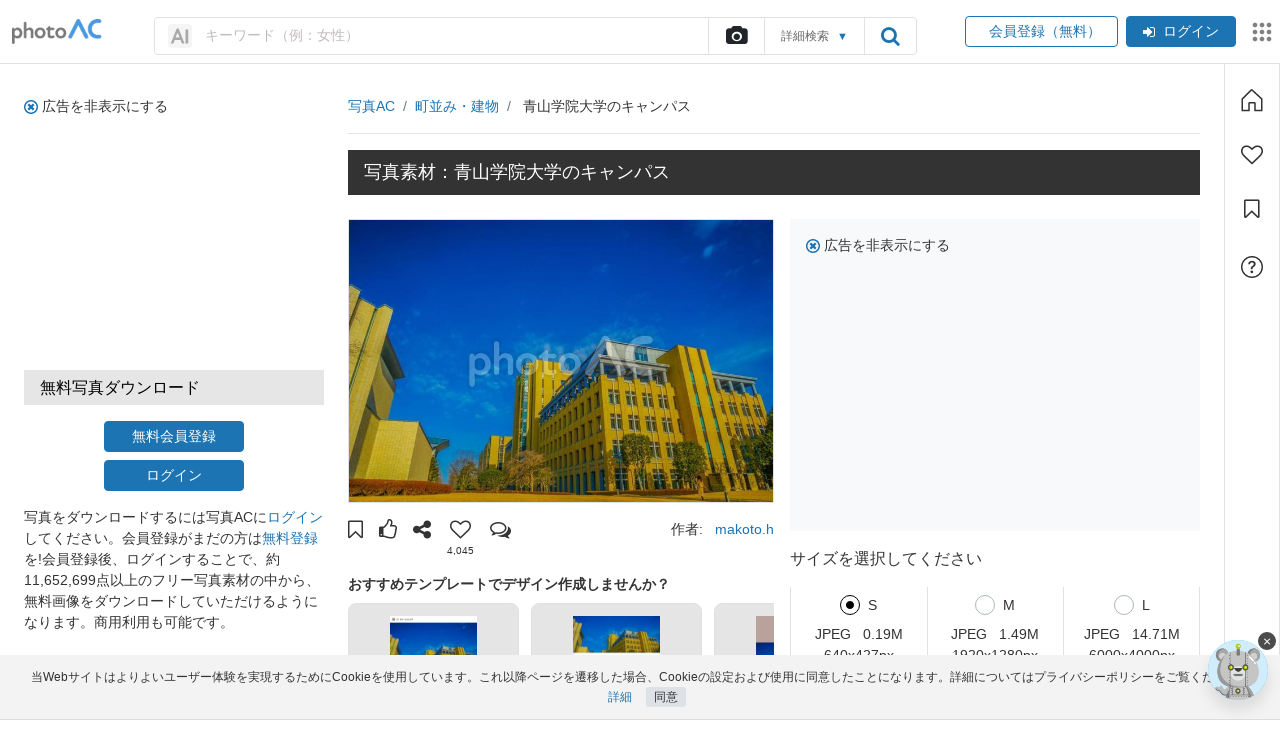

--- FILE ---
content_type: text/html; charset=UTF-8
request_url: https://www.photo-ac.com/main/detail/27111280?title=%E9%9D%92%E5%B1%B1%E5%AD%A6%E9%99%A2%E5%A4%A7%E5%AD%A6%E3%81%AE%E3%82%AD%E3%83%A3%E3%83%B3%E3%83%91%E3%82%B9
body_size: 114503
content:
<!DOCTYPE html>
<html lang="ja" xmlns:og="http://ogp.me/ns#" xmlns:fb="http://www.facebook.com/2008/fbml">
<head>
<meta http-equiv="Content-Type" content="text/html; charset=utf-8" />
<meta name="viewport" content="width=device-width, initial-scale=1, maximum-scale=5">
<link rel="canonical" href="https://www.photo-ac.com/main/detail/27111280?title=%E9%9D%92%E5%B1%B1%E5%AD%A6%E9%99%A2%E5%A4%A7%E5%AD%A6%E3%81%AE%E3%82%AD%E3%83%A3%E3%83%B3%E3%83%91%E3%82%B9" />
<link rel="alternate" hreflang="x-default" href="https://www.photo-ac.com/">
	<link rel="preconnect" href="https://jp.static.photo-ac.com">
	<link rel="dns-prefetch" href="https://jp.static.photo-ac.com">
		<link rel="preconnect" href="https://static.freebie-ac.jp">
	<link rel="dns-prefetch" href="https://static.freebie-ac.jp">
		<link rel="preconnect" href="thumb.photo-ac.com">
	<link rel="dns-prefetch" href="thumb.photo-ac.com">
		<link rel="preconnect" href="static.freebie-ac.jp">
	<link rel="dns-prefetch" href="static.freebie-ac.jp">
		<link rel="preconnect" href="https://thumb.photo-ac.com">
	<link rel="dns-prefetch" href="https://thumb.photo-ac.com">
	<link rel="shortcut icon" href="https://jp.static.photo-ac.com/assets/img/favicon_logo.png?v=20220809" type="image/vnd.microsoft.icon" />
<link rel="icon" href="https://jp.static.photo-ac.com/assets/img/favicon_logo.png?v=20220809" type="image/vnd.microsoft.icon" />
<link rel="apple-touch-icon-precomposed" href="https://jp.static.photo-ac.com/assets/img/shortcut.jpg?v=20220809" />
<link rel="alternate" type="application/rss+xml" title="無料写真素材「写真AC」" href="https://www.photo-ac.com/rss/" />
<meta name="keywords" content="写真素材,写真,素材,無料,フリー,フリーフォト,素材写真,フリー素材,無料素材,画像,青山学院大学,淵野辺,大学,西洋建築,建築,建築物,大学院,学校,神奈川,神奈川県,相模原市,学び舎,高等教育機関,高等教育,教育の現場,教育,駅伝" />
<meta name='impact-site-verification' value='9da77ce6-0358-48a1-97a6-e47cfff67f3b'>
<meta http-equiv="x-ua-compatible" content="IE=10" >
<title>青山学院大学のキャンパス - No: 27111280｜写真素材なら「写真AC」無料（フリー）ダウンロードOK</title>
<meta name="title" content="青山学院大学のキャンパス - No: 27111280｜写真素材なら「写真AC」無料（フリー）ダウンロードOK" />
<meta property="og:type" content="article" />
<meta property="og:site_name" content="写真AC">
<meta property="og:url" content="https://www.photo-ac.com/main/detail/27111280" />
<meta property="og:title" content="青山学院大学のキャンパス" />
<meta property="og:description" content="青山学院大学のキャンパス（No: 27111280）の無料写真素材を提供する「写真AC」のフリー写真素材は、個人、商用を問わず無料でお使いいただけます。クレジット表記やリンクは一切不要です。Web、DTP、動画などの写真素材としてお使いください。" />
<meta property="og:image" content="https://thumb.photo-ac.com/64/64776b7c03be10043ad29dfb0ab222c1_w.jpeg" />
<meta name="twitter:card" content="summary_large_image" />
<meta name="twitter:description" content="青山学院大学のキャンパス（No: 27111280）の無料写真素材を提供する「写真AC」のフリー写真素材は、個人、商用を問わず無料でお使いいただけます。クレジット表記やリンクは一切不要です。Web、DTP、動画などの写真素材としてお使いください。" />
<meta name="twitter:title" content="青山学院大学のキャンパス" />
<meta name="twitter:image" content="https://thumb.photo-ac.com/64/64776b7c03be10043ad29dfb0ab222c1_w.jpeg" />
<meta name="keywords" content="写真素材,写真,素材,無料,フリー,フリーフォト,素材写真,フリー素材,無料素材,画像,青山学院大学,淵野辺,大学,西洋建築,建築,建築物,大学院,学校,神奈川,神奈川県,相模原市,学び舎,高等教育機関,高等教育,教育の現場,教育,駅伝" />
<meta name="description" content="青山学院大学のキャンパス（No: 27111280）の無料写真素材を提供する「写真AC」のフリー写真素材は、個人、商用を問わず無料でお使いいただけます。クレジット表記やリンクは一切不要です。Web、DTP、動画などの写真素材としてお使いください。" />
<link rel="preload" href="https://thumb.photo-ac.com/64/64776b7c03be10043ad29dfb0ab222c1_w.jpeg" as="image">
<script type="application/ld+json">{"@context":"https://schema.org/","@type":"ImageObject","contentUrl":"https://thumb.photo-ac.com/64/64776b7c03be10043ad29dfb0ab222c1_t.jpeg","license":"https://www.photo-ac.com/main/extra_license_terms","acquireLicensePage":"https://www.photo-ac.com/main/detail/27111280?title=%E9%9D%92%E5%B1%B1%E5%AD%A6%E9%99%A2%E5%A4%A7%E5%AD%A6%E3%81%AE%E3%82%AD%E3%83%A3%E3%83%B3%E3%83%91%E3%82%B9","name":"青山学院大学のキャンパス","caption":"青山学院大学のキャンパス 青山学院大学,淵野辺,大学の写真素材","creator":{"@type":"Person","name":"makoto.h"},"copyrightNotice":"makoto.h","creditText":"ACworks","isAccessibleForFree":true,"isFamilyFriendly":true,"representativeOfPage":true}</script><link rel="preload" href="https://jp.static.photo-ac.com/assets/libs/libs.css?v=20230311" as="style" onload="this.onload=null;this.rel='stylesheet'" />
<noscript><link rel="stylesheet" href="https://jp.static.photo-ac.com/assets/libs/libs.css?v=20230311" /></noscript>
<link rel="preload" href="https://jp.static.photo-ac.com/assets/css/theme.css?v=20251031" as="style" onload="this.onload=null;this.rel='stylesheet'" />
<noscript><link rel="stylesheet" href="https://jp.static.photo-ac.com/assets/css/theme.css?v=20251031" /></noscript>
<link rel="preload" href="https://jp.static.photo-ac.com/assets/css/guidelines.css?v=20230831" as="style" onload="this.onload=null;this.rel='stylesheet'" />
<noscript><link rel="stylesheet" href="https://jp.static.photo-ac.com/assets/css/guidelines.css?v=20230831" /></noscript>
<style>
    .disabled-a {pointer-events: none;cursor: default;}
</style>
<!-- aws ads -->
<link rel="dns-prefetch" href="https://c.amazon-adsystem.com">
<link rel="preconnect" href="https://c.amazon-adsystem.com" crossorigin>
<link rel="alternate" hreflang="ja" href="https://www.photo-ac.com/main/detail/27111280" />
<link rel="alternate" hreflang="en" href="https://photo-ac.com/en/photo/27111280" />
<link rel="alternate" hreflang="zh-TW" href="https://photo-ac.com/tw/photo/27111280" />
<link rel="alternate" hreflang="zh-CN" href="https://photoac-cn.com/photo/27111280" />
<link rel="alternate" hreflang="vi" href="https://photo-ac.com/vi/photo/27111280" />
<link rel="alternate" hreflang="es" href="https://photo-ac.com/es/photo/27111280" />
<link rel="alternate" hreflang="ko" href="https://photo-ac.com/ko/photo/27111280" />
<link rel="alternate" hreflang="hi" href="https://photo-ac.com/hi/photo/27111280" />
<link rel="alternate" hreflang="bn" href="https://photo-ac.com/bn/photo/27111280" />
<link rel="alternate" hreflang="th" href="https://photo-ac.com/th/photo/27111280" />
<link rel="alternate" hreflang="ru" href="https://photo-ac.com/ru/photo/27111280" />
<link rel="alternate" hreflang="jv" href="https://photo-ac.com/jv/photo/27111280" />
<link rel="alternate" hreflang="pt" href="https://photo-ac.com/pt/photo/27111280" />
<script src="https://jp.static.photo-ac.com/assets/libs/libs.js?v=20230905"></script>
<script defer type="text/javascript" src="https://jp.static.photo-ac.com/assets/colorPicker/colorpicker.min.js?20201021"></script>
<script defer src="https://jp.static.photo-ac.com/assets/flexImages/jquery.flex-images.min.js?v=20201029" type="text/javascript"></script>
<script defer src="https://jp.static.photo-ac.com/assets/js/scrollbar.js?v=20230403"></script>
<script type="text/javascript">
    // Change JQueryUI plugin names to fix name collision with Bootstrap.
    $.widget.bridge('uitooltip', $.ui.tooltip);
    $.widget.bridge('uibutton', $.ui.button);
    var static_file_domain = 'https://jp.static.photo-ac.com'
    var no_img_lazy_load_url = 'https://jp.static.photo-ac.com/assets/img/no_image_lazy_load.png'
    const VIDEO_BASE_URL = 'https://video-ac.com/'
    const MEDIA_VIDEO_URL = 'https://media.video-ac.com/'
</script>
<script src="https://jp.static.photo-ac.com/assets/js/main.theme.js?v=20250222"></script>
<script src="https://jp.static.photo-ac.com/assets/js/related.search.js?v=20251201"></script>
<script src="https://jp.static.photo-ac.com/assets/js/app-common.js?v=20251218"></script>
<script>
    var App = new App_Class({
        cname_has_answer_gg_survey: 'cc_ga_survey',
        static_file_domain: 'https://jp.static.photo-ac.com',
        no_img_lazy_load_url: 'https://jp.static.photo-ac.com/assets/img/no_image_lazy_load.png',
    });
    App.init();

    const loadTagEditorSrc = (callback) => {
        const link = document.createElement('link');
        link.href = 'https://jp.static.photo-ac.com/assets/css/jquery.tag-editor.css?v=20250437';
        link.rel = 'stylesheet';
        link.type = 'text/css';
        link.id = 'tag-editor-style';

        if (!document.getElementById(link.id)) document.head.appendChild(link);
            
        const urls = [
           'https://jp.static.photo-ac.com/assets/js/jquery.tag-editor.min.js?v=20250437',
           'https://jp.static.photo-ac.com/assets/js/tag-editor-suggest.js?v=20250438',
       ];

        const promises = urls.map((url, index) => {
            const id = 'tag-editor-' + index;

            return new Promise((resolve, reject) => {
                if (document.getElementById(id)) return resolve();

                const script = document.createElement('script');
                script.src = url;
                script.id = id;

                script.onload = () => {
                    resolve();
                };

                script.onerror = () => {
                    reject(url);
                };

                document.body.appendChild(script);
            });
        });

        Promise.all(promises).then(() => {
            if (typeof callback === 'function') callback();
        });
    };

    let triggerTagEditor = false;

    const initTagEditor = () => {
        if (triggerTagEditor) return;

        $('input[name="creator"]:not([data-skip="true"]').tagEditor({
            placeholder: 'クリエイター名を入力',
            forceLowercase: false,
            onChange: function(field, editor, tags) {
                App.setCookie('filter-dropdown-creator', 'creator',1);
                App.setCookie('filter-dropdown-creator|creator|value', tags.join(','),1);
                document.cookie = 'filter-dropdown-creator-onchange=; path=/; expires=Thu, 01 Jan 1970 00:00:01 GMT;';
            },
            onTyping: function(field, editor, tags) {
                App.setCookie('filter-dropdown-creator-onchange', 'creator',1);
            }
        });

        $('input[name="ngcreator"]:not([data-skip="true"]').tagEditor({
            placeholder: '除外クリエイター名を入力',
            forceLowercase: false,
            onChange: function(field, editor, tags) {
                App.setCookie('filter-dropdown-creator', 'ngcreator',1);
                App.setCookie('filter-dropdown-creator|ngcreator|value', tags.join(','),1);
                document.cookie = 'filter-dropdown-creator-onchange=; path=/; expires=Thu, 01 Jan 1970 00:00:01 GMT;';
            },
            onTyping: function(field, editor, tags) {
                App.setCookie('filter-dropdown-creator-onchange', 'creator',1);
            }
        });

        $('input[name="creator"][data-skip="true"]').tagEditorWithSuggest();

        triggerTagEditor = true;
    }

    $(document).ready(function() {
        $(document).on('click', function() {
            const orgCreator = $('span.origin-creator');
            const orgCreatorInp = orgCreator.parent().find('input[name="creator"]');
            const orgNgCreator = $('span.origin-ngcreator');
            const orgNgCreatorInp = orgNgCreator.parent().find('input[name="ngcreator"]');

            const diff1 = orgCreatorInp.length > 0 && orgCreatorInp.val() != orgCreator.text();
            const diff2 = orgNgCreatorInp.length > 0 && orgNgCreatorInp.val() != orgNgCreator.text();

            if (diff1 || diff2) {
                App.showLoadingChangePage();
                orgCreator.closest('form').submit();
            }
        });
    });
</script>

<script type="text/javascript">
//window.google_analytics_uacct = "";
</script>

<script type="application/ld+json">
{
"@context": "http://schema.org",
"@type": "WebSite",
"url": "https://www.photo-ac.com/",
"potentialAction": {
 "@type": "SearchAction",
 "target": "https://www.photo-ac.com/main/search?q={search_term}&srt=dlrank&g_search=1",
 "query-input": "required name=search_term"
 }
}
</script>
        <script type="application/ld+json">
        {"@context":"https://schema.org","@type":"BreadcrumbList","itemListElement":[{"@type":"ListItem","position":1,"name":"写真AC","item":"https://www.photo-ac.com/"},{"@type":"ListItem","position":2,"name":"町並み・建物","item":"https://www.photo-ac.com//main/search?c_id=6&amp;c_name=町並み・建物"},{"@type":"ListItem","position":3,"name":"青山学院大学のキャンパス","item":"https://www.photo-ac.com/main/detail/27111280?title=%E9%9D%92%E5%B1%B1%E5%AD%A6%E9%99%A2%E5%A4%A7%E5%AD%A6%E3%81%AE%E3%82%AD%E3%83%A3%E3%83%B3%E3%83%91%E3%82%B9"}]}    </script>


<script type="text/javascript">
	window.pbjs = window.pbjs || {};
	window.pbjs.que = window.pbjs.que || [];
</script>
<script type="text/javascript">
	var hbScriptTag = document.createElement('script');
	hbScriptTag.setAttribute('type', 'text/javascript');
	hbScriptTag.setAttribute('async', 'async');
	hbScriptTag.setAttribute('src', 'https://flux-cdn.com/client/1000158/photo-ac_1367.min.js');
	document.getElementsByTagName('head')[0].appendChild(hbScriptTag);
</script>

<script type="text/javascript">
	window.googletag = window.googletag || {};
	window.googletag.cmd = window.googletag.cmd || [];
</script>
<script type="text/javascript">
	var gptScriptTag = document.createElement('script');
	gptScriptTag.setAttribute('type', 'text/javascript');
	gptScriptTag.setAttribute('async', 'async');
	gptScriptTag.setAttribute('src', 'https://securepubads.g.doubleclick.net/tag/js/gpt.js');
	document.getElementsByTagName('head')[0].appendChild(gptScriptTag);
</script>

<script type="text/javascript">
	window.fluxtag = {
		readyBids: {
			prebid: false,
			amazon: false,
			google: false
		},
		failSafeTimeout: 3e3,
		isFn: function isFn(object) {
			var _t = 'Function';
			var toString = Object.prototype.toString;
			return toString.call(object) === '[object ' + _t + ']';
		},
		launchAdServer: function() {
			if (!fluxtag.readyBids.prebid || !fluxtag.readyBids.amazon) {
				return;
			}
			fluxtag.requestAdServer();
		},
		requestAdServer: function() {
			if (!fluxtag.readyBids.google) {
				var via = fluxtag.readyBids.prebid && fluxtag.readyBids.amazon ? 'normal' : 'failsafe';
				fluxtag.readyBids.google = true;
				googletag.cmd.push(function () {
					googletag.pubads().setTargeting('requestVia', via);
					if (!!(pbjs.setTargetingForGPTAsync) && fluxtag.isFn(pbjs.setTargetingForGPTAsync)) {
						pbjs.que.push(function () {
							pbjs.setTargetingForGPTAsync();
						});
					}
					googletag.pubads().refresh();
				});
			}
		}
	};
</script>

<script type="text/javascript">
	setTimeout(function() {
		fluxtag.requestAdServer();
	}, fluxtag.failSafeTimeout);
</script>
		<script type='text/javascript'>
	googletag.cmd.push(function() {
		var photo_336_280 = googletag
        .sizeMapping()
        .addSize(
          [1023, 0],
          [
            [300, 250], 
            [336, 280], 
            [480, 320],
          ]
        )
        .addSize([0, 0], [])
        .build();

     	var photo_300_250 = googletag
        .sizeMapping()
        .addSize(
          [1023, 0],
          [
            [300, 250], 
            [336, 280],
          ]
        )
        .addSize([0, 0], [])
        .build();

      	var photo_side_250_250 = googletag
        .sizeMapping()
        .addSize(
          [1023, 0],
          [
            [250, 250],
            [300, 250],
          ]
        )
        .addSize([0, 0], [])
        .build();

      	var photo_side_300_600 = googletag
        .sizeMapping()
        .addSize(
          [1023, 0],
          [
            [300, 600],
          ]
        )
        .addSize([0, 0], [])
        .build();

      	var photo_728_90 = googletag
        .sizeMapping()
        .addSize(
          [1023, 0],
          [
            [728, 90],
            [970, 90],
          ]
        )
        .addSize([0, 0], [])
        .build();

      	var photo_sp_320_100 = googletag
        .sizeMapping()
        .addSize([1023, 0], [])
        .addSize(
          [0, 0], 
          [
            [320, 50], 
            [320, 100],
          ]
        )
        .build();

      	var photo_sp_all_foot_rec = googletag
        .sizeMapping()
        .addSize([1023, 0], [])
        .addSize(
          [0, 0], 
          [
            [200, 200], 
            [250, 250], 
            [300, 250], 
            [336, 280],
          ]
        )
        .build();
        
      	var photo_sp_search_rec = googletag
        .sizeMapping()
        .addSize([1023, 0], [])
        .addSize(
          [0, 0], 
          [
            [300, 250], 
            [336, 280],
          ]
        )
        .build();

        var mappingPC1 = googletag
        .sizeMapping()
        .addSize([0, 0], [])
        .addSize(
        	[1023, 0], 
	        [
	        	[728, 90],
	        	[970, 90]
	        ]
        )
        .build();

        var mappingSP1 = googletag
        .sizeMapping()
        .addSize([0, 0], [[320, 50], [320, 100]])
        .addSize(
        	[1023, 0],
        	[]
        )
        .build();

if (window.innerWidth >= 1023) { 
		googletag.defineSlot(
		'/17939840/photo_side_300_250', 
		[[250,250],[300,250]], 
		'div-gpt-ad-photo_side_300_250'
		).defineSizeMapping(photo_side_250_250).addService(googletag.pubads());
}


if (window.innerWidth >= 1023) { 
		googletag.defineSlot(
		'/17939840/photo_300_600_dl', 
		[[300,600]], 
		'div-gpt-ad-photo_300_600_dl'
		).defineSizeMapping(photo_side_300_600).addService(googletag.pubads());
}


if (window.innerWidth >= 1023) { 
		googletag.defineSlot(
		'/17939840/photo_MaterialPage_336_280_pc', 
		[[300,250],[336,280]], 
		'div-gpt-ad-1737079320167-0'
		).addService(googletag.pubads());
}


if (window.innerWidth < 1023) { 
		googletag.defineSlot(
		'/17939840/photo_MaterialPage_300_250_sp', 
		[[300,250]], 
		'div-gpt-ad-1737079377400-0'
		).addService(googletag.pubads());
}


if (window.innerWidth >= 1023) { 
		googletag.defineSlot(
		'/17939840/photo_MaterialPage_336_280_pc', 
		[[300,250],[336,280]], 
		'div-gpt-ad-1737079320167-1'
		).addService(googletag.pubads());
}


if (window.innerWidth < 1023) { 
		googletag.defineSlot(
		'/17939840/photo_MaterialPage_300_250_sp', 
		[[300,250]], 
		'div-gpt-ad-1737079377400-1'
		).addService(googletag.pubads());
}

		googletag.pubads().enableSingleRequest();
		googletag.pubads().disableInitialLoad();
		googletag.enableServices();

		pbjs.que.push(function () {
				window.pbFlux.prebidBidder();
		});
});
</script>
<script type='text/javascript'>
	    ! function (a9, a, p, s, t, A, g) {
	        if (a[a9]) return;

	        function q(c, r) {
	            a[a9]._Q.push([c, r])
	        }
	        a[a9] = {
	            init: function () {
	                q("i", arguments)
	            },
	            fetchBids: function () {
	                q("f", arguments)
	            },
	            setDisplayBids: function () {},
	            targetingKeys: function () {
	                return []
	            },
	            _Q: []
	        };
	        A = p.createElement(s);
	        A.async = !0;
	        A.src = t;
	        g = p.getElementsByTagName(s)[0];
	        g.parentNode.insertBefore(A, g)
	    }("apstag", window, document, "script", "//c.amazon-adsystem.com/aax2/apstag.js");

		apstag.init({
			pubID: '57b81950-b498-4d25-84fb-5574fd4bd11d',
			adServer: 'googletag',
			bidTimeout: 1e3
		});

		if (window.innerWidth >= 1023) {
		    // PC
		    apsSlots = [
{
"slotID":"div-gpt-ad-photo_side_300_250",
"slotName":"/17939840/photo_side_300_250",
"sizes":[[250,250],[300,250]]
},
{
"slotID":"div-gpt-ad-photo_300_600_dl",
"slotName":"/17939840/photo_300_600_dl",
"sizes":[[300,600]]
},
{
"slotID":"div-gpt-ad-1737079320167-0",
"slotName":"/17939840/photo_MaterialPage_336_280_pc",
"sizes":[[300,250],[336,280]]
},
{
"slotID":"div-gpt-ad-1737079320167-1",
"slotName":"/17939840/photo_MaterialPage_336_280_pc",
"sizes":[[300,250],[336,280]]
}
];
		} else {
		    // SP
		    apsSlots = [
{
"slotID":"div-gpt-ad-1737079377400-0",
"slotName":"/17939840/photo_MaterialPage_300_250_sp",
"sizes":[[300,250]]
},
{
"slotID":"div-gpt-ad-1737079377400-1",
"slotName":"/17939840/photo_MaterialPage_300_250_sp",
"sizes":[[300,250]]
}
];
		}

		apstag.fetchBids({
			slots: apsSlots
		},  function (bids) {
			googletag.cmd.push(function () {
				apstag.setDisplayBids();
				fluxtag.readyBids.amazon = true;
				fluxtag.launchAdServer();
			});
		});
		const isMobileAds = window.innerWidth < 1023;
</script><!-- Google Tag Manager -->
<script>(function(w,d,s,l,i){w[l]=w[l]||[];w[l].push({'gtm.start':
new Date().getTime(),event:'gtm.js'});var f=d.getElementsByTagName(s)[0],
j=d.createElement(s),dl=l!='dataLayer'?'&l='+l:'';j.async=true;j.src=
'https://www.googletagmanager.com/gtm.js?id='+i+dl;f.parentNode.insertBefore(j,f);
})(window,document,'script','dataLayer','GTM-PFXDZDSR');</script>
<!-- End Google Tag Manager -->


<!-- Tracking Google Analytics -->
<script async src="https://www.googletagmanager.com/gtag/js?id=G-GRFP469FKG"></script>
<script>
    window.dataLayer = window.dataLayer || [];
    function gtag(){dataLayer.push(arguments);}
    gtag('js', new Date());
            gtag('config', 'G-GRFP469FKG');
    </script>

<!-- Tracking Google Ads -->
<script async src="https://www.googletagmanager.com/gtag/js?id=AW-1039341606"></script>
<script>
    window.dataLayer = window.dataLayer || [];
    function gtag(){dataLayer.push(arguments);}
    gtag('js', new Date());

    gtag('config', 'AW-1039341606');
</script>



<!-- Yahoo Code for PhotoAC Conversion Page -->
<script async src="https://s.yimg.jp/images/listing/tool/cv/ytag.js"></script>
<script>
window.yjDataLayer = window.yjDataLayer || [];
function ytag() { yjDataLayer.push(arguments); }
ytag({"type":"ycl_cookie", "config":{"ycl_use_non_cookie_storage":true}});
</script>    <script type='text/javascript'> 
        var arpianLazyLoadAds = false; 
        window.addEventListener("scroll", function() { 
            if((document.documentElement.scrollTop != 0 && arpianLazyLoadAds === false) || 
                (document.body.scrollTop != 0 && arpianLazyLoadAds === false)) { 
                (function() { 
                    var ad = document.createElement('script'); 
                    ad.setAttribute('data-ad-client', 'ca-pub-6219550375267396'); 
                    ad.async = true; 
                    ad.src = 'https://pagead2.googlesyndication.com/pagead/js/adsbygoogle.js'; 
                    var sc = document.getElementsByTagName('script')[0]; 
                    sc.parentNode.insertBefore(ad, sc); 
                })(); 
                arpianLazyLoadAds = true; 
            } 
        }, true); 
    </script>


<script type="text/javascript">
    var SSO_SERVER_URL = 'https://accounts.ac-illust.com';
    var baseURL = 'https://www.photo-ac.com';
</script>
<!-- <script src="https://js.sentry-cdn.com/a62134f8dd0140c5b22541d2aeabd3b3.min.js" crossorigin="anonymous"></script>
<script>
    Sentry.onLoad(function() {
        Sentry.init({
            sampleRate: 0.5,
            denyUrls: ['https://acworks.postaffiliatepro.com']
        });
    });
</script> -->
<style>
    .bg-black{background-color:#000}
    .hover-opacity-75:hover{opacity:.75}
    #div-gpt-ad-1360037269600-1{float:initial;width:initial;height:initial}
    .premium-user-suspended-menu-1 a:hover {text-decoration: underline;}
    .premium-user-suspended-menu-2 a:hover {text-decoration: underline;}
    .mb-option-sidebar{display: none}
    .advsearcharea::before { content: ""; position: absolute; width: 100%; height: 20px; left: 0; top: -15px; z-index: 1; }
    #advsearchbtn:hover + .advsearcharea, .advsearcharea:hover { display: block; }
    #advsearchbtn span{pointer-events: none;}
    .tag-editor{font-size: inherit!important;font-family: inherit!important;}
    .tag-editor .tag-editor-tag{font-size: 14px;}
    .tag-editor.ui-sortable{border-radius: .25rem;padding: 4px;line-height: 1.5;}
    .tag-editor.ui-sortable .placeholder{padding-left: 8px!important;}
    .tag-editor.ui-sortable .placeholder div{padding-left: 0!important;}
    .tag-editor.ui-sortable .placeholder, .tag-editor.ui-sortable li{margin-top: 0 !important;margin-bottom: 0 !important;}
            .common-freebie-render {display: none;}
        @media only screen and (max-width: 575px) {
        .adsbygoogle-noablate{display:none !important;}
        body{padding-top:0 !important}
        .advsearcharea{display: none;}
		.mb-option-sidebar{display: block!important;}
		.mb-option-sidebar{position: fixed!important;left: 0;top: 0!important;max-width: 350px;margin: 0!important;box-shadow: 0 .5rem 1rem rgba(0,0,0,.15)!important;transform: translateX(-100%);transition: .3s;overflow-y: auto;}
        .mb-option-sidebar.active{transform: translateX(0);transition: .3s;}
    }
    @media only screen and (min-width: 992px) {
        .common-site-links{max-width: calc(100% - 53px);}        .ac-content-box{display: flex;max-width: 100vw;flex-direction: row;}
        .ac-content-box .main-content{flex: 1 1 0%;min-width: 0%;}
        .ac-content-box .toolbar{border: solid 1px #dee2e6; border-top:hidden}
                .btn-close-login{display:none}
            }
    .input-focus{border-color: #80bdff!important;outline: 0!important;box-shadow: 0 0 0 .2rem rgba(0, 123, 255, .25)!important;}
    .suggest-creator-list .selected{background-color: #f5f5f5!important;color: #1d74b3}
</style>
</head>
<!-- <div class="fb-chat-plugin"><?//=render('responsive/templates/chat_plugin'); ?></div> -->

    <script>
        window.pfxadx = window.pfxadx || {};
        pfxadx.haveAdFn = function () {
            console.log("haveAdFn executed"); 
        };

        pfxadx.noAdFn = function () { 
            console.log("noAdFn executed");   
        };

        pfxadx.rewardedFn = function () {
            console.log("rewardedFn executed"); 
        };
        
        pfxadx.errorFn = function () { 
            console.log("errorFn executed");
        }
    </script>
    <script data-ca-profitx-pageid="35583" src="https://cdn.caprofitx.com/media/5526/pfx.js" type="text/javascript" charset="utf-8" data-ca-profitx-js async></script>

<body id="top" class="home top-page">
<!-- Google Tag Manager (noscript) -->
<noscript><iframe src="https://www.googletagmanager.com/ns.html?id=GTM-PFXDZDSR"
height="0" width="0" style="display:none;visibility:hidden"></iframe></noscript>
<!-- End Google Tag Manager (noscript) -->
<a href="https://hp.photo-ac.com/hp.html" rel="nofollow" style="display: none" aria-hidden="true">Click me</a>            <div class="ca_profitx_ad_container ca_profitx_mediaid_5526 ca_profitx_pageid_35583">
            <div class="ca_profitx_ad" data-ca-profitx-ad data-ca-profitx-tagid="37931" data-ca-profitx-spotid="pfxad_37931" data-ca-profitx-pageid="35583"></div>
            <div class="ca_profitx_ad" data-ca-profitx-ad data-ca-profitx-tagid="37932" data-ca-profitx-spotid="pfxad_37932" data-ca-profitx-pageid="35583"></div>
        </div>
    
<header>
<script type="text/javascript">
    var currentHref = new URL(window.location.href);
    var currentLang = currentHref.searchParams.get("language");
    currentLang = currentLang ? currentLang : 'jp';
    $.get( "https://accounts.ac-illust.com/get-header?service=photoAC&language="+currentLang, function( data ) {
        $(".common-freebie-render").html(data);
    });
</script>
<div class="common-freebie-render" style="min-height: 41px"></div>
<style type="text/css">
    .common-freebie-render .google-translate-bar{display: block!important;}
    .common-freebie-render .border-bottom { border-bottom: none !important;}
    @media screen and (max-width: 991px) {
            }
</style>
<script type="text/javascript">
    $(".menu-top-toggler").click(function(){
        var target = $(this).data('target');
        $(target).addClass('active');
    })
    jQuery(document).on('click', function(e) {
        $("#menu-top-dropdown").removeClass('active');
    });
    jQuery(document).on('click', function(e) {
        $(".close-menu-top").removeClass('active');
    });
    jQuery(document).on('click', "#menu-top-dropdown .navbar-nav, .menu-top-toggler", function(e) {
        e.stopPropagation();
    });
</script>
<style type="text/css">
    .header-countdown-saleoff .timer-sale .timer-text.pink{color: #fff!important;}
</style>
    <script type="text/javascript">    
        $(document).ready(function(){
            $('.sale-display').hide();
            $('.default-display').show();
            $('.currency-symbols').removeClass('text-d63a4f');
            $("#timer-sale-area").hide();
            $.ajax({
                type: "POST",
                url: '/ajax/premium/remove_timer_discount_status',
            })
        });
    </script>
<style>
    .logo-header-state {padding-left: 12px; padding-right: 12px;}
    .gap-20 {gap: 20px;}
    .search-form-box {width: 100%;}
                </style>
<div class="sticky-search position-relative ac-py-1">
        <div class="container p-0">
        <div class="d-flex align-items-center justify-content-between">
            <div class="flex-grow-1 d-xl-flex align-items-center">
                <div class="d-flex align-items-center justify-content-between logo-header-state ac-py-1">
                    <a href="/" title="写真のフリー素材を無料ダウンロード - 写真AC" class="text-decoration-none d-flex align-items-center ac-mr-2 " style="max-width: fit-content;">
                        <img height="31" width="112" src="https://jp.static.photo-ac.com/assets/img/photoAC_logo.png" alt="写真AC" class="mw-100 object-contain">
                                            </a>
                    <div class="d-block d-xl-none">
                        <div class="user-feature-icos d-flex align-items-center">
            <div class="btn-group btn-group-signup">
            <a href="#" role="button" id="signup-mb-dropdown" title="会員登録（無料）" class="ac-btn ac-btn-outline-photo" data-toggle="dropdown" aria-haspopup="true" aria-expanded="false">
                <span><span class="d-none d-sm-inline">&ensp;</span>会員登録<span class="d-none d-sm-inline">（無料）</span></span>
            </a>
            <div class="dropdown-menu dropdown-menu-right p-0 m-0 border shadow-lg ac-mt-1" aria-labelledby="signup-mb-dropdown">
                <p class="dropdown-item p-0 border-bottom"><a class="d-flex align-items-center ac-px-1 ac-py-1 on-hover-f8f9fa text-decoration-none" href="https://accounts.ac-illust.com/signup?serviceURL=https%3A%2F%2Fwww.photo-ac.com%2Fauth%2Fsso_login%3Fredirect_to%3Dhttps%253A%252F%252Fwww.photo-ac.com%252Fmain%252Fdetail%252F27111280%253Ftitle%253D%2525E9%25259D%252592%2525E5%2525B1%2525B1%2525E5%2525AD%2525A6%2525E9%252599%2525A2%2525E5%2525A4%2525A7%2525E5%2525AD%2525A6%2525E3%252581%2525AE%2525E3%252582%2525AD%2525E3%252583%2525A3%2525E3%252583%2525B3%2525E3%252583%252591%2525E3%252582%2525B9&lang=jp">&ensp;ダウンロード会員登録（無料）</a></p>
                <p class="dropdown-item p-0"><a class="d-flex align-items-center ac-px-1 ac-py-1 on-hover-f8f9fa text-decoration-none" href="/creator/auth/register"><i class="fa fa-camera mr-2"></i>クリエイター会員登録（無料）</a></p>
            </div>
        </div>
        <div class="btn-group btn-group-login">
            <a href="#" id="login-mb-dropdown" title="ログイン" class="ac-btn-xs ac-btn-photo text-decoration-none ml-2" data-toggle="dropdown" aria-haspopup="true" aria-expanded="false">
                <span>ログイン</span>
            </a>
            <div class="dropdown-menu dropdown-menu-right p-0 m-0 border shadow-lg ac-mt-1" aria-labelledby="login-mb-dropdown">
                <a class="dropdown-item d-flex align-items-center ac-px-1 ac-py-1 on-hover-f8f9fa text-decoration-none" href="https://accounts.ac-illust.com/login?serviceURL=https%3A%2F%2Fwww.photo-ac.com%2Fauth%2Fsso_login%3Fredirect_to%3Dhttps%253A%252F%252Fwww.photo-ac.com%252Fmain%252Fdetail%252F27111280%253Ftitle%253D%2525E9%25259D%252592%2525E5%2525B1%2525B1%2525E5%2525AD%2525A6%2525E9%252599%2525A2%2525E5%2525A4%2525A7%2525E5%2525AD%2525A6%2525E3%252581%2525AE%2525E3%252582%2525AD%2525E3%252583%2525A3%2525E3%252583%2525B3%2525E3%252583%252591%2525E3%252582%2525B9&lang=jp">ダウンロードユーザー</a>
                <button data-toggle="modal" data-target="#loginModal" id="login_anchor_mobile" class="btn w-100 shadow-none dropdown-item d-flex align-items-center ac-px-1 ac-py-1 on-hover-f8f9fa text-decoration-none">クリエイター</button>
            </div>
        </div>
        <style>
    .ac-dropdown-apps{position: absolute; will-change: transform;transform: none!important;left: unset!important;top: calc(100% + 8px)!important; right: 0!important;}
    .ac-dropdown-apps::before{content: "";width: 100%;height: 12px;position: absolute;bottom: 100%;left: 0;background-color: transparent;}
    .ac-apps-button:hover{background: #f5f5f5 !important;}
    .ac-apps-button:focus{outline: 0 !important;}
    @media only screen and (max-width: 991px) {
        .ac-apps-button{display: none !important;}
        .ac-dropdown-apps{display: none !important;}
    }
    .on-hover-show-list-apps:hover > .ac-dropdown-apps{display: block;}
</style>
<div class="position-relative on-hover-show-list-apps">
    <button class="ac-apps-button d-flex align-items-center justify-content-center p-1 rounded ac-ml-1 border-0 bg-transparent" title="クリックしてACアプリケーションのリストを表示" id="dropdownMenuButtonapps" aria-haspopup="true" aria-expanded="false" data-flip="false">
        <svg width="28" height="28" focusable="false" viewBox="0 0 24 24" fill="gray"><path d="M6,8c1.1,0 2,-0.9 2,-2s-0.9,-2 -2,-2 -2,0.9 -2,2 0.9,2 2,2zM12,20c1.1,0 2,-0.9 2,-2s-0.9,-2 -2,-2 -2,0.9 -2,2 0.9,2 2,2zM6,20c1.1,0 2,-0.9 2,-2s-0.9,-2 -2,-2 -2,0.9 -2,2 0.9,2 2,2zM6,14c1.1,0 2,-0.9 2,-2s-0.9,-2 -2,-2 -2,0.9 -2,2 0.9,2 2,2zM12,14c1.1,0 2,-0.9 2,-2s-0.9,-2 -2,-2 -2,0.9 -2,2 0.9,2 2,2zM16,6c0,1.1 0.9,2 2,2s2,-0.9 2,-2 -0.9,-2 -2,-2 -2,0.9 -2,2zM12,8c1.1,0 2,-0.9 2,-2s-0.9,-2 -2,-2 -2,0.9 -2,2 0.9,2 2,2zM18,14c1.1,0 2,-0.9 2,-2s-0.9,-2 -2,-2 -2,0.9 -2,2 0.9,2 2,2zM18,20c1.1,0 2,-0.9 2,-2s-0.9,-2 -2,-2 -2,0.9 -2,2 0.9,2 2,2z"></path></svg>
    </button>
    <div class="ac-dropdown-apps dropdown-menu p-0 m-0 border border shadow-lg" aria-labelledby="dropdownMenuButtonapps"></div>
</div>    </div>
<style type="text/css">
    #mb-info-sidebar{transform: translateX(100%);transition: .3s;overflow-y: auto;}
    #mb-info-sidebar.active{transform: translateX(0);transition: .3s;}
    .border-1d74b3{border-color: #1d74b3 !important;}
    .border-btn-custom-header{border: 1px solid #ffff;}
</style>
<script type="text/javascript">
    function showMobileInfoSidebar() {
        var mobileInfoSidebar = $("#mb-info-sidebar");
        var overlayFilter = $("#overlay-filter");
        $("body").css('overflow', 'hidden');
        mobileInfoSidebar.addClass('active').show();
        overlayFilter.show();
    }
    function clearOverlay() {
        var mobileFilterFixed = $("#filter-horizontal");
        var mobileFilterSearch = $("#ac-navigation-left");
        var mobileInfoSidebar = $("#mb-info-sidebar");
        var overlayFilter = $("#overlay-filter");
        var mobileOptionSidebar = $(".mb-option-sidebar");
        $("body").css('overflow', 'visible');
        mobileFilterFixed.removeClass('active');
        mobileFilterSearch.removeClass('active');
        mobileOptionSidebar.removeClass('active').hide();
        mobileInfoSidebar.removeClass('active').hide();
        overlayFilter.hide();
    }
    $('.btn-group-signup').on('show.bs.dropdown', function () {
        $('#signup-mb-dropdown').addClass('border-1d74b3');

    });
    $('.btn-group-signup').on('hide.bs.dropdown', function (e) {
        $('#signup-mb-dropdown').removeClass('border-1d74b3');
    });
</script>                    </div>
                </div>
                                                            <div class="d-block d-xl-none">
                            <div class="bg-f1f1f1 text-center p-1 font-size-12">
    <a href="https://www.photo-ac.com/premium/campaign?target=premium_sozai" target="_blank" class="ac-text-blue" data-toggle="tooltip" title="プレミアム会員登録">
        <img class="mw-100 lazy align-middle mt-n1" alt="プレミアム会員登録で14個の特典をゲット" height="15" width="20" src="https://jp.static.photo-ac.com/assets/img/no_image_lazy_load.png" data-src="https://jp.static.photo-ac.com/assets/img/responsive/ico_premium.png">
        <span class="align-middle">プレミアム会員登録</span>
    </a>
    <span class="align-middle">で14個の特典をゲット</span>
</div>                          </div>
                                        <div class="ac-mr-xl-3 mt-xl-0 ac-px-3 ac-pt-1 search-form-box">
                        			
<style>
				#searchbox .bg-ffc7f0 .custom-control-label::before{border-color:#ffc7f0!important;background-color:#ffc7f0!important;}
			#searchbox .bg-ed1d25 .custom-control-label::before{border-color:#ed1d25!important;background-color:#ed1d25!important;}
			#searchbox .bg-f7931e .custom-control-label::before{border-color:#f7931e!important;background-color:#f7931e!important;}
			#searchbox .bg-fcee20 .custom-control-label::before{border-color:#fcee20!important;background-color:#fcee20!important;}
			#searchbox .bg-039145 .custom-control-label::before{border-color:#039145!important;background-color:#039145!important;}
			#searchbox .bg-8cdc2e .custom-control-label::before{border-color:#8cdc2e!important;background-color:#8cdc2e!important;}
			#searchbox .bg-48dbeb .custom-control-label::before{border-color:#48dbeb!important;background-color:#48dbeb!important;}
			#searchbox .bg-0000d6 .custom-control-label::before{border-color:#0000d6!important;background-color:#0000d6!important;}
			#searchbox .bg-ffffff .custom-control-label::before{border-color:#ffffff!important;background-color:#ffffff!important;}
			#searchbox .bg-b3b3b3 .custom-control-label::before{border-color:#b3b3b3!important;background-color:#b3b3b3!important;}
			#searchbox .bg-000000 .custom-control-label::before{border-color:#000000!important;background-color:#000000!important;}
			#searchbox .bg-603813 .custom-control-label::before{border-color:#603813!important;background-color:#603813!important;}
			#searchbox .bg-6640b8 .custom-control-label::before{border-color:#6640b8!important;background-color:#6640b8!important;}
			#searchbox .bg-dbc57f .custom-control-label::before{border-color:#dbc57f!important;background-color:#dbc57f!important;}
		#searchbox .custom-col-2{-ms-flex: 0 0 20%;flex: 0 0 20%;max-width: 20%;}
	#searchbox .custom-col-2 .custom-radio .custom-control-label {min-height: 25px;}
	#searchbox .custom-col-2 .custom-radio .custom-control-label::before {left: -0.35rem;top:0;border: solid 1px #ccc!important;border-radius: 0;width: 22px;height: 22px}
	#searchbox .custom-col-2 .custom-radio .custom-control-label::after {left: -0.35rem;top:0;width: 22px;height: 22px;background-image: none}
	#searchbox .custom-col-2 .color-radio.selected~label::after{border: 2px solid #000;}
	.input-search-word::-webkit-search-decoration, .input-search-word::-webkit-search-cancel-button, .input-search-word::-webkit-search-results-button, .input-search-word::-webkit-search-results-decoration{display: none !important;}
</style>
<script type="text/javascript">
	$(function () {
		$('[data-toggle="tooltip"], [data-tooltip="tooltip"]').tooltip();
		$(document).on('inserted.bs.tooltip', function(e) {
			var tooltip = $(e.target).data('bs.tooltip');
			$(tooltip.tip).addClass($(e.target).data('tooltip-custom-classes'));
		});
	})
</script>
<div id="searchbox" class="search-form-d w-100" role="search">
	<div itemscope itemtype="http://schema.org/WebSite">
		<meta itemprop="url" content="https://www.photo-ac.com/"/>
		<form id="search_frm" class="position-relative d-flex align-items-center search-box" method="GET" action="/main/search" name="search_frm" itemprop="potentialAction" itemscope itemtype="http://schema.org/SearchAction">
			<meta itemprop="target" content="https://www.photo-ac.com/main/search?q={q}&srt=dlrank&g_search=1"/>
			<input type="hidden" name="exclude_ai" value="on" />
						<input type="hidden" name="layout" value="vertical">
			<input type="hidden" name="personalized" value="">
			<div id="search-form-wrap" class="d-flex align-items-center bg-white border border-a2a5a8 rounded overflow-hidden flex-grow-1" style="max-height: 38px;">
				<button class="ac-d-lg-none ac-px-1 ac-py-1 text-secondary bg-light border-right btn btn-show-sp-menu collapsed font-size-20 navbar-toggler on-hover-e6e6e6 shadow-none" type="button" aria-label="menu-bars">
					<i class="fa fa-bars" style="width: 17px;" aria-hidden="true"></i>
				</button>
				<style>
.overlay-icon-clock { position: absolute; bottom: 0; right: 0; } 
.tooltip.wide.ac-sematic .tooltip-inner { max-width: 400px; }
.search-by-ai {padding: 4px;}
    .search-by-ai .search-ai-icon-on { display: none; }
    .search-by-ai .search-ai-icon-off { display: block; }
    .search-by-ai .overlay-icon-clock { display: block; }
</style>
<button type="button" class="search-by-ai btn m-2 shadow-none position-relative" data-from-search="search-form-wrap"
>
    <input type="hidden" name="by_ai" value="">
    <img width="24" height="24" class="search-ai-icon-on lazy" alt="AI Search is on" src="https://jp.static.photo-ac.com/assets/img/no_image_lazy_load.png" data-src="https://jp.static.photo-ac.com/assets/img/AI-on.svg" style="display: none;">
    <img width="24" height="24" class="search-ai-icon-off lazy" alt="AI Search is off" src="https://jp.static.photo-ac.com/assets/img/no_image_lazy_load.png" data-src="https://jp.static.photo-ac.com/assets/img/AI-off.svg" style="display: block;">
    <svg class="overlay-icon-clock" width="12" height="12" viewBox="0 0 12 12" fill="none" xmlns="http://www.w3.org/2000/svg" style="display: none;">
        <path d="M6 11.2C8.76142 11.2 11 8.96144 11 6.20001C11 3.43859 8.76142 1.20001 6 1.20001C3.23858 1.20001 1 3.43859 1 6.20001C1 8.96144 3.23858 11.2 6 11.2Z" fill="white" stroke="#D73A4E" stroke-linecap="round" stroke-linejoin="round"/>
        <path d="M6 3.19995V6.19995L8 7.19995" stroke="#D73A4E" stroke-linecap="round" stroke-linejoin="round"/>
    </svg>
</button>
<script>
    $(document).ready(function() {
        const localSearchAILimitKey = 'semanticSearchLimit_4e0f65a8c360d0f126c7ec92bc503ff3';
        const userEmail = '';
        const premiumMem = '';
        let number_limit = '3';
        let timeLimitText = '1日間';

        let text_tooltip_off = getTooltipText(0, number_limit);
        let text_tooltip_on = getTooltipText(1, number_limit);
        let text_tooltip_limit = getTooltipText(2, number_limit);

        let value_by_ai = '';
        let cookieValue = '3';
        
        let target_text_tooltip = text_tooltip_on;
        if (value_by_ai == 0) {
            target_text_tooltip = text_tooltip_off;
        }
        if (cookieValue == 0) {
            target_text_tooltip = text_tooltip_limit;
        }

        $(".search-by-ai").each(function() {
            let option = {
                trigger: "hover",
                html: true,
                title: target_text_tooltip,
                placement: "bottom",
            };

            if ($(this).attr('data-from-search') != 'mb-filter-search-v1-fixed') {
                option.template = "<div class='tooltip wide ac-sematic' role='tooltip'><div class='arrow'></div><div class='tooltip-inner'></div></div>";
            }

            $(this).tooltip(option);
        });

        if (!userEmail) {
            if ($.cookie('search_zancnt') != 0) {
                $(".search-by-ai").tooltip("disable");
                $.cookie('active_on_semantic_search', false, { expires: 365, path: '/' });
                $.cookie('continue_semantic_search', false, { expires: 365, path: '/' });
            } else {
                if ($('#semanticSearchContinueModal').length > 0 && $.cookie('continue_semantic_search') != 'true') {
                    $('#semanticSearchContinueModal').modal('show');
                    active_on_search_by_ai(text_tooltip_on);
                    $.cookie('continue_semantic_search', true, { expires: 365, path: '/' });
                    $.cookie('active_on_semantic_search', true, { expires: 365, path: '/' });
                }
            }
        }
        if (premiumMem == '1') {
            $(".search-by-ai").tooltip();
            $.cookie('active_on_semantic_search', true, { expires: 365, path: '/' });
        }

        function handleSearchByAiClick() {
            let _this = $(this);
            var valueByAi = _this.find("input[name=by_ai]").val();

            if (cookieValue != 0) {
                if (valueByAi == 0) {
                    _this.tooltip("hide").attr("data-original-title", text_tooltip_off).tooltip("show");
                    $(".input-search-word").attr("placeholder", "キーワード（例：女性）");
                } else {
                    $(".input-search-word").attr("placeholder", "例：オフィスでパソコンを開くビジネスマン");
                    _this.tooltip("hide").attr("data-original-title", text_tooltip_on).tooltip("show");
                }
            } else {
                _this.tooltip("hide").attr("data-original-title", text_tooltip_limit).tooltip("show");
            }

            var d = new Date();
            d.setTime(d.getTime() + (365 * 24 * 60 * 60 * 1000));
            var expires = "expires=" + d.toUTCString();
            document.cookie = "search_by_ai=" + valueByAi + ";" + expires + ";path=/";
        }

        
        $(".search-by-ai").click(handleSearchByAiClick);

        function getTooltipText(type, number_limit) {
            let text_tooltip_off = "AI検索はオフの状態です。<br>AIのマークをクリックしてオンにしてください。<br>話し言葉のような文章を入力して検索できます。AIによる言語理解と画像の解析とを組み合わせ、求めている画像に近いものを検索します。";

            let text_tooltip_on = "AI検索はオンの状態です。<br>このAI検索は" + timeLimitText + "に" + number_limit + "回ご利用可能です。一定の時間が経過した後に再びご利用いただけます。";

            let text_tooltip_limit = "AI検索の検索上限を超えました。<br> このAI検索は" + timeLimitText + "に" + number_limit + "回ご利用可能です。一定の時間が経過した後に再びご利用いただけます。";

            let target_text_tooltip = text_tooltip_off;
            if (type == 1) {
                target_text_tooltip = text_tooltip_on;
            }
            if (type == 2) {
                target_text_tooltip = text_tooltip_limit;
            }

            return target_text_tooltip;
        }

        function active_on_search_by_ai(getTooltipText) {
            $(".search-by-ai .search-ai-icon-on").css("display", "block");
            $(".search-by-ai .search-ai-icon-off").css("display", "none");
            $(".search-by-ai").tooltip("hide").attr("data-original-title", getTooltipText);
            $(".search-by-ai input[name=by_ai]").val(1);
            $(".input-search-word").attr("placeholder", "例：オフィスでパソコンを開くビジネスマン");
        }

        const searchSemanticInterval = setInterval(function() {
            let cookieKeyName = 'search_semantic_limit_20240116_4e0f65a8c360d0f126c7ec92bc503ff3';
            let cookieValueReal = $.cookie(cookieKeyName);
            let cookieActiveOn = $.cookie('active_on_semantic_search');

            let text_tooltip_limit = getTooltipText(2, number_limit);
            let text_tooltip_on = getTooltipText(1, number_limit);
        
            if ((cookieValueReal == 0 && cookieValueReal) || cookieActiveOn == 'false') {

                if ($(".search-by-ai").attr("data-original-title") != text_tooltip_limit) {
                    $(".search-by-ai").attr("data-original-title", text_tooltip_limit)
                    $(".search-by-ai").tooltip("hide").attr("data-original-title", text_tooltip_limit);
                }
                
                if ($('.search-by-ai .overlay-icon-clock').length > 0) {
                    if (cookieActiveOn != 'false') {
                        $('.search-by-ai .overlay-icon-clock').css('display', 'block');
                    }
                    $('.search-by-ai .search-ai-icon-on').css('display', 'none');
                    $('.search-by-ai .search-ai-icon-off').css('display', 'block');
                    $('.search-by-ai input[name=by_ai]').val(0);
                }
                $(".search-by-ai").attr("disabled", true);

                if (localStorage.getItem(localSearchAILimitKey) === null && userEmail) {
                    //Check from SSO
                    $.ajax({
                        type: "POST",
                        url: '/ajax/sso/check_semantic_search_limit',
                        async : false,
                        dataType: 'json',
                        success: function(res){
                            if (!res.is_semantic_search_limit) {
                                $("#semanticSearchLimitModal").modal('show');
                                localStorage.setItem(localSearchAILimitKey, 'true');
                            }
                            clearInterval(searchSemanticInterval);
                        },
                        error: function(req, status, errorThrown){
                            //alert(status);
                        }
                    })
                }
            } else {
                $(".overlay-icon-clock").hide();
                $(".search-by-ai").attr("disabled", false);
            }
        }, 1000);
    });
</script>				<button type="submit" aria-label="search_btn" class="execloginbtn searchexec-mb d-flex d-sm-none btn ac-text-gray-40 ac-pt-2 ac-pb-2 ac-pl-1 ac-pr-1 font-size-20 on-hover-e6e6e6 shadow-none" onclick="return searchExec();">
					<i class="fa fa-search" style="width: 18px;" aria-hidden="true"></i>
				</button>
				<div class="position-relative flex-grow-1 d-flex align-items-center">
					<input type="search" id="sw" name="q" value="" placeholder="キーワード（例：女性）" itemprop="query-input" class="input-search-word ac-form-control form-control border-0 flex-grow-1 shadow-none py-1 ac-py-md-2 pl-0" autocomplete="off" style="text-overflow: ellipsis;">
					<a href="javascript:void(0);" role="button" aria-label="リセット" class="ac-p-1 ac-heading-4 ac-z-index-9 right-0 reset-keywords-btn" style="display: none;"><span class="d-flex align-items-center"><svg xmlns="http://www.w3.org/2000/svg" aria-hidden="true" role="img" width="16" height="16" preserveAspectRatio="xMidYMid meet" viewBox="0 0 24 24"><path fill="none" stroke="currentColor" stroke-linecap="round" stroke-width="2" d="M20 20L4 4m16 0L4 20"></path></svg></span></a>
					<div class="clone-sw position-absolute opacity-0" style="z-index: -1;"></div>
				</div>
				<div class="d-flex align-items-center">
					<a class="search-file border-left border-a2a5a8 d-none d-sm-block" aria-label="upload file" data-target="#uploadFile" href="#" data-toggle="modal" data-whatever="@getbootstrap">
						<i data-html="true" data-toggle="tooltip" data-placement="top" title="カメラのアイコンをクリックすると、画像をアップロードして似ている写真を検索できます。" class="fa fa-camera btn font-size-20 ac-p-2 on-hover-e6e6e6 shadow-none" aria-hidden="true"></i>
					</a>
																<span id="advsearchbtn" class="btn font-size-15 ac-p-2 min-width-90 border-left border-a2a5a8 border-right-0 cursor-pointer h-auto w-auto d-flex justify-content-center align-items-center">詳細<br class="d-block d-sm-none"/>検索<span class="ac-text-blue ac-pl-1 font-size-11">▼</span></span>
																				<input type="hidden" name="pp" value="70" />
				</div>
				<button type="submit" aria-label="search_btn" class="execloginbtn d-none d-sm-flex btn ac-text-blue ac-p-2 font-size-20 on-hover-e6e6e6 shadow-none border-left border-a2a5a8 border-right-0" onclick="return searchExec();">
					<i class="fa fa-search" aria-hidden="true"></i>
				</button>
			</div>
			<div class="advsearcharea border-0 p-0 shadow-none" style="display:none;">
				<div class="border ac-p-2 shadow-lg" style="overflow-y: scroll;overflow-x: hidden;">
					<div class="row d-flex align-items-start ac-mb-2 no-gutters">
						<div class="col-sm-5 mb-1 mb-sm-0">並び順</div>
						<div class="col-sm-7">
							<div class="ac-d-flex ac-align-items-center ac-flex-wrap">
																	<div class="custom-control custom-radio ac-custom-radio ac-mr-1 ac-mb-1">
		                                <input type="radio" id="関連性の高い順" name="srt" value="dlrank" class="custom-control-input" checked>
		                                <label class="custom-control-label" for="関連性の高い順">関連性の高い順</label>
		                            </div>
									                            <div class="custom-control custom-radio ac-custom-radio ac-mr-2 ac-mb-1">
	                            	<input type="radio" id="新着順" name="srt" value="-releasedate" class="custom-control-input" >
	                            	<label class="custom-control-label" for="新着順">新着順</label>
	                            </div>
	                            <div class="custom-control custom-radio ac-custom-radio ac-mb-1" data-theme-toggle="popover" data-placement="top" data-popover-content="#disable-filter">
	                            	<input type="radio" id="人気順" name="srt" value="recent_popular" class="custom-control-input"  disabled>
	                            	<label class="custom-control-label" for="人気順">人気順</label>
	                            </div>
							</div>
						</div>
					</div>

					<div class="row d-flex align-items-center ac-mb-2 no-gutters">
						<div class="col-sm-5 mb-1 mb-sm-0">カテゴリー</div>
						<div class="col-sm-7">
														<select id="c_names" multiple="multiple" name="c_names[]">
	<option value="1">人物</option>
	<option value="2">ビジネス</option>
	<option value="3">動物・生き物</option>
	<option value="4">花・植物</option>
	<option value="5">食べ物・飲み物</option>
	<option value="6">町並み・建物</option>
	<option value="7">医療・福祉</option>
	<option value="8">交通・乗り物</option>
	<option value="9">季節・行事</option>
	<option value="10">自然・風景</option>
	<option value="11">スポーツ</option>
	<option value="12">エコ・環境</option>
	<option value="13">美容・健康</option>
	<option value="14">住宅・インテリア</option>
	<option value="15">年賀状</option>
	<option value="16">テクスチャ・背景</option>
	<option value="18">小物・雑貨</option>
	<option value="19">クレイアート</option>
	<option value="20">外国</option>
	<option value="22">ロマンティック</option>
	<option value="23">スプラッター</option>
</select>						</div>
					</div>

					<div class="row d-flex align-items-center ac-mb-2 no-gutters">
						<div class="col-sm-5 mb-1 mb-sm-0">除外カテゴリー</div>
						<div class="col-sm-7">
							<select id="nc_names" class="custom-select ac-custom-select" multiple="multiple" name="nc_names[]">
	<option value="1">人物</option>
	<option value="2">ビジネス</option>
	<option value="3">動物・生き物</option>
	<option value="4">花・植物</option>
	<option value="5">食べ物・飲み物</option>
	<option value="6">町並み・建物</option>
	<option value="7">医療・福祉</option>
	<option value="8">交通・乗り物</option>
	<option value="9">季節・行事</option>
	<option value="10">自然・風景</option>
	<option value="11">スポーツ</option>
	<option value="12">エコ・環境</option>
	<option value="13">美容・健康</option>
	<option value="14">住宅・インテリア</option>
	<option value="15">年賀状</option>
	<option value="16">テクスチャ・背景</option>
	<option value="18">小物・雑貨</option>
	<option value="19">クレイアート</option>
	<option value="20">外国</option>
	<option value="22">ロマンティック</option>
	<option value="23">スプラッター</option>
</select>						</div>
					</div>

					<div class="row d-flex align-items-center ac-mb-2 no-gutters">
						<div class="col-sm-5 mb-1 mb-sm-0"><span data-toggle="tooltip" data-placement="top" title="「動物」と検索すると様々な動物が表示されますが、ここに 「犬」と入力して検索すると「犬」を除いた検索ができます。「犬 猫」と入力すると「犬」と「猫」を除いた検索ができます。">除外キーワード</span></div>
						<div class="col-sm-7">
							<input id="nq" class="form-control ac-form-control" placeholder="除外キーワード" name="nq" value="" type="text" />						</div>
					</div>

					<div class="row align-items-center ac-mb-2 no-gutters">
						<div class="col-sm-7 offset-sm-5">
							<div class="custom-control custom-checkbox ac-checkbox tooltip-exclude-ai" data-toggle="tooltip" data-placement="bottom" title="チェックを外すとAI生成ツール使用素材を検索できます。">
								<input type="checkbox" class="custom-control-input" name="exclude_ai" id="exclude_ai_form">
								<label class="custom-control-label" for="exclude_ai_form">AI生成ツール使用素材を除く</label>
							</div>
						</div>
					</div>

					<div class="row d-flex align-items-start ac-mb-2 no-gutters">
						<div class="col-sm-5 mb-1 mb-sm-0">縦長・横長の選択</div>
						<div class="col-sm-7">
							<div class="ac-d-flex ac-align-items-center ac-flex-wrap">
								<div class="custom-control custom-radio ac-custom-radio ac-mr-2 ac-mb-1">
									<input type="radio" id="orientation_全て" name="orientation" value="all" class="custom-control-input" checked>
									<label class="custom-control-label" for="orientation_全て">全て</label>
								</div>
								<div class="custom-control custom-radio ac-custom-radio ac-mr-2 ac-mb-1">
									<input type="radio" id="縦長" name="orientation" value="0" class="custom-control-input" >
									<label class="custom-control-label" for="縦長">縦長</label>
								</div>
								<div class="custom-control custom-radio ac-custom-radio ac-mb-1">
									<input type="radio" id="横長" name="orientation" value="1" class="custom-control-input" >
									<label class="custom-control-label" for="横長">横長</label>
								</div>
							</div>
						</div>
					</div>

					<div class="row d-flex align-items-center ac-mb-2 no-gutters">
						<div class="col-sm-5 mb-1 mb-sm-0">ファイル形式</div>
						<div class="col-sm-7">
														<select id="sizesec" class="custom-select ac-custom-select" name="sizesec">
	<option value="all">全ての画像</option>
	<option value="medovr">Mediumサイズ以上がある</option>
	<option value="large">Largeサイズがある</option>
	<option value="psd">PSDがある</option>
</select>						</div>
					</div>

					<div class="row d-flex align-items-center ac-mb-2 no-gutters">
						<div class="col-sm-5 mb-1 mb-sm-0"><span data-toggle="tooltip" data-placement="top" title="お気に入りのクリエイター名を入力して検索すると、そのクリエイターの作品の中からだけで検索することができます。">クリエイター名</span></div>
						<div class="col-sm-7">
							<input id="creator" class="form-control ac-form-control" placeholder="クリエイター" name="creator" value="" type="text" />						</div>
					</div>
					<div class="row d-flex align-items-center ac-mb-2 no-gutters">
						<div class="col-sm-5 mb-1 mb-sm-0"><span data-toggle="tooltip" data-placement="top" title="検索結果から除外したいクリエイターがいる場合、そのクリエイター名を入力して検索をしてください。">除外クリエイター名</span></div>
						<div class="col-sm-7">
							<input id="ngcreator" class="form-control ac-form-control" placeholder="除外クリエイター" name="ngcreator" value="" type="text" />						</div>
					</div>

					<div class="row d-flex align-items-center ac-mb-2 no-gutters">
						<div class="col-sm-5 mb-1 mb-sm-0"><span data-toggle="tooltip" data-placement="top" title="「111」のように、写真のIDで検索ができます。「111 222」のようにスペースで区切ると、「111」と「222」の複数のIDで検索ができます。">素材ID</span></div>
						<div class="col-sm-7">
							<input id="qid" class="form-control ac-form-control" placeholder="素材のIDを入力" name="qid" value="" type="text" />						</div>
					</div>
					
					<div class="row d-flex align-items-center ac-mb-2 no-gutters">
						<div class="col-sm-5 mb-1 mb-sm-0">色</div>
						<div class="col-sm-7">
							<div class="d-flex align-items-center">
								<div class="custom-control custom-radio ac-custom-radio ac-mr-2 min-width-60">
									<input type="radio" id="color-radio-all" name="color" class="custom-control-input color-radio" value="all" data-value="all" checked>
									<label class="custom-control-label" for="color-radio-all">全て</label>
								</div>
								<div class="flex-grow-1 max-width-200">
									<div class="row d-flex no-gutters">
																					<div class="custom-col-2 mb-2">
												<div class="text-center bg-ffc7f0">
													<div class="custom-radio custom-radio-md radio-check">
														<input type="radio" id="color-0" name="color" class="custom-control-input color-radio " value="ffc7f0" data-value="ffc7f0" 
														>
														<label class="custom-control-label cursor-pointer" for="color-0"></label>
													</div>
												</div>
											</div>
																					<div class="custom-col-2 mb-2">
												<div class="text-center bg-ed1d25">
													<div class="custom-radio custom-radio-md radio-check">
														<input type="radio" id="color-1" name="color" class="custom-control-input color-radio " value="ed1d25" data-value="ed1d25" 
														>
														<label class="custom-control-label cursor-pointer" for="color-1"></label>
													</div>
												</div>
											</div>
																					<div class="custom-col-2 mb-2">
												<div class="text-center bg-f7931e">
													<div class="custom-radio custom-radio-md radio-check">
														<input type="radio" id="color-2" name="color" class="custom-control-input color-radio " value="f7931e" data-value="f7931e" 
														>
														<label class="custom-control-label cursor-pointer" for="color-2"></label>
													</div>
												</div>
											</div>
																					<div class="custom-col-2 mb-2">
												<div class="text-center bg-fcee20">
													<div class="custom-radio custom-radio-md radio-check">
														<input type="radio" id="color-3" name="color" class="custom-control-input color-radio " value="fcee20" data-value="fcee20" 
														>
														<label class="custom-control-label cursor-pointer" for="color-3"></label>
													</div>
												</div>
											</div>
																					<div class="custom-col-2 mb-2">
												<div class="text-center bg-039145">
													<div class="custom-radio custom-radio-md radio-check">
														<input type="radio" id="color-4" name="color" class="custom-control-input color-radio " value="039145" data-value="039145" 
														>
														<label class="custom-control-label cursor-pointer" for="color-4"></label>
													</div>
												</div>
											</div>
																					<div class="custom-col-2 mb-2">
												<div class="text-center bg-8cdc2e">
													<div class="custom-radio custom-radio-md radio-check">
														<input type="radio" id="color-5" name="color" class="custom-control-input color-radio " value="8cdc2e" data-value="8cdc2e" 
														>
														<label class="custom-control-label cursor-pointer" for="color-5"></label>
													</div>
												</div>
											</div>
																					<div class="custom-col-2 mb-2">
												<div class="text-center bg-48dbeb">
													<div class="custom-radio custom-radio-md radio-check">
														<input type="radio" id="color-6" name="color" class="custom-control-input color-radio " value="48dbeb" data-value="48dbeb" 
														>
														<label class="custom-control-label cursor-pointer" for="color-6"></label>
													</div>
												</div>
											</div>
																					<div class="custom-col-2 mb-2">
												<div class="text-center bg-0000d6">
													<div class="custom-radio custom-radio-md radio-check">
														<input type="radio" id="color-7" name="color" class="custom-control-input color-radio " value="0000d6" data-value="0000d6" 
														>
														<label class="custom-control-label cursor-pointer" for="color-7"></label>
													</div>
												</div>
											</div>
																					<div class="custom-col-2 mb-2">
												<div class="text-center bg-ffffff">
													<div class="custom-radio custom-radio-md radio-check">
														<input type="radio" id="color-8" name="color" class="custom-control-input color-radio " value="ffffff" data-value="ffffff" 
														>
														<label class="custom-control-label cursor-pointer" for="color-8"></label>
													</div>
												</div>
											</div>
																					<div class="custom-col-2 mb-2">
												<div class="text-center bg-b3b3b3">
													<div class="custom-radio custom-radio-md radio-check">
														<input type="radio" id="color-9" name="color" class="custom-control-input color-radio " value="b3b3b3" data-value="b3b3b3" 
														>
														<label class="custom-control-label cursor-pointer" for="color-9"></label>
													</div>
												</div>
											</div>
																					<div class="custom-col-2 mb-2">
												<div class="text-center bg-000000">
													<div class="custom-radio custom-radio-md radio-check">
														<input type="radio" id="color-10" name="color" class="custom-control-input color-radio " value="000000" data-value="000000" 
														>
														<label class="custom-control-label cursor-pointer" for="color-10"></label>
													</div>
												</div>
											</div>
																					<div class="custom-col-2 mb-2">
												<div class="text-center bg-603813">
													<div class="custom-radio custom-radio-md radio-check">
														<input type="radio" id="color-11" name="color" class="custom-control-input color-radio " value="603813" data-value="603813" 
														>
														<label class="custom-control-label cursor-pointer" for="color-11"></label>
													</div>
												</div>
											</div>
																					<div class="custom-col-2 mb-2">
												<div class="text-center bg-6640b8">
													<div class="custom-radio custom-radio-md radio-check">
														<input type="radio" id="color-12" name="color" class="custom-control-input color-radio " value="6640b8" data-value="6640b8" 
														>
														<label class="custom-control-label cursor-pointer" for="color-12"></label>
													</div>
												</div>
											</div>
																					<div class="custom-col-2 mb-2">
												<div class="text-center bg-dbc57f">
													<div class="custom-radio custom-radio-md radio-check">
														<input type="radio" id="color-13" name="color" class="custom-control-input color-radio " value="dbc57f" data-value="dbc57f" 
														>
														<label class="custom-control-label cursor-pointer" for="color-13"></label>
													</div>
												</div>
											</div>
																				<div class="custom-col-2 text-right mb-2">
											<input type="radio" name="color" class="color_code_input " value=''  />															
										</div>
									</div>
								</div>
							</div>
						</div>
					</div>

					<div class="row d-flex align-items-start ac-mb-2 no-gutters">
						<div class="col-sm-5 mb-1 mb-sm-0">モデル人数</div>
						<div class="col-sm-7">
							<div class="ac-d-flex ac-align-items-center ac-flex-wrap">
	                            <div class="custom-control custom-radio ac-custom-radio ac-mr-2 ac-mb-1">
	                                <input type="radio" id="format_全て" name="model_count" value="-1" class="custom-control-input" checked>
	                                <label class="custom-control-label" for="format_全て">全て</label>
	                            </div>
	                            <div class="custom-control custom-radio ac-custom-radio ac-mr-2 ac-mb-1">
	                                <input type="radio" id="model_count_無人" name="model_count" value="0" class="custom-control-input" >
	                                <label class="custom-control-label" for="model_count_無人">無人</label>
	                            </div>
	                            <div class="custom-control custom-radio ac-custom-radio ac-mr-2 ac-mb-1">
	                                <input type="radio" id="model_count_1人" name="model_count" value="1" class="custom-control-input" >
	                                <label class="custom-control-label" for="model_count_1人">1人</label>
	                            </div>
	                            <div class="custom-control custom-radio ac-custom-radio ac-mr-2 ac-mb-1">
	                                <input type="radio" id="model_count_2人" name="model_count" value="2" class="custom-control-input" >
	                                <label class="custom-control-label" for="model_count_2人">2人</label>
	                            </div>
	                            <div class="custom-control custom-radio ac-custom-radio ac-mb-1">
	                                <input type="radio" id="model_count_3人以上" name="model_count" value="3" class="custom-control-input" >
	                                <label class="custom-control-label" for="model_count_3人以上">3人以上</label>
	                            </div>
	                        </div>
						</div>
					</div>

					<div class="row d-flex align-items-center ac-mb-2 no-gutters">
						<div class="col-sm-5 mb-1 mb-sm-0">モデル年代</div>
						<div class="col-sm-7">
														<select id="age" class="custom-select ac-custom-select" name="age">
	<option value="all">全ての年代</option>
	<option value="A">赤ちゃん</option>
	<option value="K">子供</option>
	<option value="W">若者</option>
	<option value="O">大人</option>
	<option value="C">中高年</option>
	<option value="S">高齢者</option>
</select>						</div>
					</div>

					<div class="row d-flex align-items-start ac-mb-2 no-gutters">
						<div class="col-sm-5 mb-1 mb-sm-0">モデルリリース</div>
						<div class="col-sm-7">
							<div class="ac-d-flex ac-align-items-center ac-flex-wrap">
								<div class="custom-control custom-radio ac-custom-radio ac-mr-2 ac-mb-1">
									<input type="radio" id="mdlrlrsec_全て" name="mdlrlrsec" value="all" class="custom-control-input" checked>
									<label class="custom-control-label" for="mdlrlrsec_全て">全て</label>
								</div>
								<div class="custom-control custom-radio ac-custom-radio ac-mb-1">
									<input type="radio" id="mdlrlrsec_取得済のみ" name="mdlrlrsec" value="on" class="custom-control-input" >
									<label class="custom-control-label" for="mdlrlrsec_取得済のみ">取得済のみ</label>
								</div>
							</div>
						</div>
					</div>

					<div class="row d-flex align-items-start ac-mb-2 no-gutters">
						<div class="col-sm-5 mb-1 mb-sm-0">プロパティリリース</div>
						<div class="col-sm-7">
							<div class="ac-d-flex ac-align-items-center ac-flex-wrap">
								<div class="custom-control custom-radio ac-custom-radio ac-mr-2 ac-mb-1">
									<input type="radio" id="prprlrsec_all_form" name="prprlrsec" value="all" class="custom-control-input" checked>
									<label class="custom-control-label" for="prprlrsec_all_form">全て</label>
								</div>
								<div class="custom-control custom-radio ac-custom-radio ac-mb-1">
									<input type="radio" id="prprlrsec_on_form" name="prprlrsec" value="on" class="custom-control-input" >
									<label class="custom-control-label" for="prprlrsec_on_form">取得済のみ</label>
								</div>
							</div>
						</div>
					</div>

					<div class="row d-flex align-items-center ac-mb-2 no-gutters">
						<div class="col-sm-5 mb-1 mb-sm-0">完全一致</div>
						<div class="col-sm-7">
							<input type="checkbox" class="ac-checkbox cursor-pointer" name="type_search" value="phrase"  />
						</div>
					</div>
					
					<div class="text-center ac-mt-2">
						<input type="submit" value="検 索" id="" class="ac-btn-xs ac-btn-photo ac-px-3" onclick="return searchExec();" />
					</div>
				</div>
			</div>
					</form>
	</div>
</div>
<script type="text/javascript">
	$('.search-form-d select#age').on('change', function(){
		let val_seletecd = this.value;
		if($(".search-form-d input[type='radio'][name='model_count']:checked").val() == '0' && val_seletecd != 'all'){
			$('.search-form-d .mdlrlrsec_1').trigger('click');
		}
	});

	$(".search-form-d input[type='radio'][name='model_count']").on('change', function(){
		let val_checked = this.value;
		if(val_checked == 0){
			$('.search-form-d select#age').val('all').change();
		}
	});
</script>                    </div>
                            </div>
                        <div class="header-user-state-box  d-none d-xl-block" id="header-user-state-box">
                <style>
    .user-feature-icos .dropdown-toggle::after{border-top: 0;border-right: 0!important;border-bottom: 0!important;border-left: 0!important;font: normal normal normal 14px/1 FontAwesome;content: "\f105";transition: 0.3s;margin-left: 0.5rem;}
    .user-feature-icos .dropdown-toggle[aria-expanded="true"]::after{transform: rotate(90deg);transition: 0.3s;}
    .tooltip-creator-register .tooltip-inner{max-width: 500px;}
    .tooltip-profile-point {z-index:100000 !important;}
	.tooltip-profile-point .tooltip-inner{max-width: 300px;}
</style>
    <div class="user-feature-icos box-not-login-yet position-relative d-flex align-items-center flex-wrap justify-content-end">
        <div>
            <button id="registration-menu-header" class="ac-btn ac-btn-outline-photo" data-toggle="dropdown" aria-haspopup="true" aria-expanded="false">&ensp;会員登録（無料）</button>
            <div class="dropdown-menu p-0 m-0 border border shadow-lg ac-mt-1" aria-labelledby="registration-menu-header">
                <p class="border-bottom"><a href="https://accounts.ac-illust.com/signup?serviceURL=https%3A%2F%2Fwww.photo-ac.com%2Fauth%2Fsso_login%3Fredirect_to%3Dhttps%253A%252F%252Fwww.photo-ac.com%252Fmain%252Fdetail%252F27111280%253Ftitle%253D%2525E9%25259D%252592%2525E5%2525B1%2525B1%2525E5%2525AD%2525A6%2525E9%252599%2525A2%2525E5%2525A4%2525A7%2525E5%2525AD%2525A6%2525E3%252581%2525AE%2525E3%252582%2525AD%2525E3%252583%2525A3%2525E3%252583%2525B3%2525E3%252583%252591%2525E3%252582%2525B9&lang=jp" class="ac-px-2 py-2 d-flex align-items-center on-hover-f8f9fa">&ensp;ダウンロード会員登録（無料）</a></p>
                <p><a href="/creator/auth/register" class="ac-px-2 py-2 d-flex align-items-center on-hover-f8f9fa"><i class="fa fa-camera mr-2"></i>写真投稿する（無料）</a></p>
            </div>
        </div>
        <div class="ml-2">
            <button id="switch-sso" class="ac-btn ac-btn-photo" data-toggle="dropdown" aria-haspopup="true" aria-expanded="false"><i class="fa fa-sign-in ac-mr-1" aria-hidden="true"></i>ログイン</button>
            <div class="dropdown-menu p-0 m-0 border border shadow-lg ac-mt-1" aria-labelledby="switch-sso">
                <a class="d-flex align-items-center ac-px-2 ac-py-1 on-hover-f8f9fa text-decoration-none" href="https://accounts.ac-illust.com/login?serviceURL=https%3A%2F%2Fwww.photo-ac.com%2Fauth%2Fsso_login%3Fredirect_to%3Dhttps%253A%252F%252Fwww.photo-ac.com%252Fmain%252Fdetail%252F27111280%253Ftitle%253D%2525E9%25259D%252592%2525E5%2525B1%2525B1%2525E5%2525AD%2525A6%2525E9%252599%2525A2%2525E5%2525A4%2525A7%2525E5%2525AD%2525A6%2525E3%252581%2525AE%2525E3%252582%2525AD%2525E3%252583%2525A3%2525E3%252583%2525B3%2525E3%252583%252591%2525E3%252582%2525B9&lang=jp">ダウンロードユーザー</a>
                <button data-toggle="modal" data-target="#loginModal" id="login_anchor" class="btn w-100 shadow-none d-flex align-items-center ac-px-2 ac-py-1 on-hover-f8f9fa text-decoration-none">クリエイター</button>
            </div>
        </div>
        <style>
    .ac-dropdown-apps{position: absolute; will-change: transform;transform: none!important;left: unset!important;top: calc(100% + 8px)!important; right: 0!important;}
    .ac-dropdown-apps::before{content: "";width: 100%;height: 12px;position: absolute;bottom: 100%;left: 0;background-color: transparent;}
    .ac-apps-button:hover{background: #f5f5f5 !important;}
    .ac-apps-button:focus{outline: 0 !important;}
    @media only screen and (max-width: 991px) {
        .ac-apps-button{display: none !important;}
        .ac-dropdown-apps{display: none !important;}
    }
    .on-hover-show-list-apps:hover > .ac-dropdown-apps{display: block;}
</style>
<div class="position-relative on-hover-show-list-apps">
    <button class="ac-apps-button d-flex align-items-center justify-content-center p-1 rounded ac-ml-1 border-0 bg-transparent" title="クリックしてACアプリケーションのリストを表示" id="dropdownMenuButtonapps" aria-haspopup="true" aria-expanded="false" data-flip="false">
        <svg width="28" height="28" focusable="false" viewBox="0 0 24 24" fill="gray"><path d="M6,8c1.1,0 2,-0.9 2,-2s-0.9,-2 -2,-2 -2,0.9 -2,2 0.9,2 2,2zM12,20c1.1,0 2,-0.9 2,-2s-0.9,-2 -2,-2 -2,0.9 -2,2 0.9,2 2,2zM6,20c1.1,0 2,-0.9 2,-2s-0.9,-2 -2,-2 -2,0.9 -2,2 0.9,2 2,2zM6,14c1.1,0 2,-0.9 2,-2s-0.9,-2 -2,-2 -2,0.9 -2,2 0.9,2 2,2zM12,14c1.1,0 2,-0.9 2,-2s-0.9,-2 -2,-2 -2,0.9 -2,2 0.9,2 2,2zM16,6c0,1.1 0.9,2 2,2s2,-0.9 2,-2 -0.9,-2 -2,-2 -2,0.9 -2,2zM12,8c1.1,0 2,-0.9 2,-2s-0.9,-2 -2,-2 -2,0.9 -2,2 0.9,2 2,2zM18,14c1.1,0 2,-0.9 2,-2s-0.9,-2 -2,-2 -2,0.9 -2,2 0.9,2 2,2zM18,20c1.1,0 2,-0.9 2,-2s-0.9,-2 -2,-2 -2,0.9 -2,2 0.9,2 2,2z"></path></svg>
    </button>
    <div class="ac-dropdown-apps dropdown-menu p-0 m-0 border border shadow-lg" aria-labelledby="dropdownMenuButtonapps"></div>
</div>    </div>
<script>
    $(document).ready(function() {
        $(".btn-creator-register").tooltip({
            trigger: "hover",
            html: true,
            title: "クリエイター会員登録（無料）",
            placement: "bottom",
            container: "body",
            template: "<div class=\"tooltip wide tooltip-creator-register\" role=\"tooltip\"><div class=\"arrow\"></div><div class=\"tooltip-inner\"></div></div>"
        });
    });

</script>
            
            </div>
                    </div>
    </div>
    </div>
<div class="modal ac-modal fade" id="warning-block-modal" tabindex="-1" role="dialog" aria-hidden="true">
    <div class="modal-dialog modal-dialog-centered max-width-600" role="document">
        <div class="modal-content">
            <div class="modal-header border-0 p-0">
                <button type="button" class="close shadow-none outline-0" data-dismiss="modal" aria-label="Close">
                    <span aria-hidden="true"></span>
                </button>
            </div>
            <div class="modal-body">
                <div class="text-center text-warning ac-heading-1">
                    <i class="fa fa-exclamation-triangle"></i>
                </div>
                <div class="error-content"></div>
            </div>
        </div>
    </div>
</div>
<script type="text/javascript">
    $(document).ready(function(){
            });
</script></header>

<style type="text/css">
	.ui-dropdownchecklist-dropcontainer::-webkit-scrollbar{-webkit-appearance:none;width:7px;}
	.ui-dropdownchecklist-dropcontainer::-webkit-scrollbar-thumb{border-radius:4px;background-color:rgba(0,0,0,.5);}
    #advsearchbtn{position: unset!important;font-size: 12px!important;}
    .advsearcharea{max-width: 460px;}
    .advsearcharea .sp-replacer{margin-left: 7px;}
    .advsearcharea .ui-widget-content{background: #fff!important;}
    .advsearcharea .ui-dropdownchecklist{height: auto;position: relative;width: 100%!important;outline: unset;}
    .advsearcharea .ui-dropdownchecklist .ui-dropdownchecklist-selector{border: 1px solid #ced4da!important;padding: 4px 16px!important;font-size: initial;width: 100%!important;height: 100%!important;overflow: unset!important;outline: unset;display: flex!important;align-items: center;border-radius: .25rem;}
    .advsearcharea .ui-dropdownchecklist-selector .ui-dropdownchecklist-text{width: 75%!important;white-space: nowrap;text-overflow: ellipsis;overflow: hidden;height: 20px!important;font-size: 14px!important;}
    .advsearcharea .ui-dropdownchecklist-selector:before{content: "\f107";font: normal normal normal 14px/1 FontAwesome;right: 12px;}
    .advsearcharea .ui-dropdownchecklist-dropcontainer-wrapper{left:auto!important;right:auto!important;width:100%!important}
    .advsearcharea .ui-dropdownchecklist-dropcontainer{overflow-x:hidden;max-height:200px;margin-top:8px;border:1px solid #ced4da;padding:8px 0;border-radius: .25rem;}
    .advsearcharea .ui-state-default{padding:0 16px}
    .advsearcharea .ui-dropdownchecklist-item{margin:0 0 8px!important;width:100%!important;float:left}
    .advsearcharea .ui-dropdownchecklist-item input[type="checkbox"]{margin:0 8px 0 0 !important}
    .advsearcharea .ui-dropdownchecklist-item .ui-dropdownchecklist-text{height:auto!important;font-size:14px!important;width: auto!important;margin: 0!important}
				#search_frm_fixed .bg-ffc7f0 .custom-control-label::before{border-color:#ffc7f0!important;background-color:#ffc7f0!important;}
			#search_frm_fixed .bg-ed1d25 .custom-control-label::before{border-color:#ed1d25!important;background-color:#ed1d25!important;}
			#search_frm_fixed .bg-f7931e .custom-control-label::before{border-color:#f7931e!important;background-color:#f7931e!important;}
			#search_frm_fixed .bg-fcee20 .custom-control-label::before{border-color:#fcee20!important;background-color:#fcee20!important;}
			#search_frm_fixed .bg-039145 .custom-control-label::before{border-color:#039145!important;background-color:#039145!important;}
			#search_frm_fixed .bg-8cdc2e .custom-control-label::before{border-color:#8cdc2e!important;background-color:#8cdc2e!important;}
			#search_frm_fixed .bg-48dbeb .custom-control-label::before{border-color:#48dbeb!important;background-color:#48dbeb!important;}
			#search_frm_fixed .bg-0000d6 .custom-control-label::before{border-color:#0000d6!important;background-color:#0000d6!important;}
			#search_frm_fixed .bg-ffffff .custom-control-label::before{border-color:#ffffff!important;background-color:#ffffff!important;}
			#search_frm_fixed .bg-b3b3b3 .custom-control-label::before{border-color:#b3b3b3!important;background-color:#b3b3b3!important;}
			#search_frm_fixed .bg-000000 .custom-control-label::before{border-color:#000000!important;background-color:#000000!important;}
			#search_frm_fixed .bg-603813 .custom-control-label::before{border-color:#603813!important;background-color:#603813!important;}
			#search_frm_fixed .bg-6640b8 .custom-control-label::before{border-color:#6640b8!important;background-color:#6640b8!important;}
			#search_frm_fixed .bg-dbc57f .custom-control-label::before{border-color:#dbc57f!important;background-color:#dbc57f!important;}
		#search_frm_fixed .custom-col-2{-ms-flex: 0 0 20%;flex: 0 0 20%;max-width: 20%;}
	#search_frm_fixed .custom-col-2 input[name='color']{width: 22px;height: 22px;left: 0;right: 0;margin: auto;z-index: 1;}
	#search_frm_fixed .custom-col-2 .custom-radio .custom-control-label {min-height: 25px;}
	#search_frm_fixed .custom-col-2 .custom-radio .custom-control-label::before {left: -0.35rem;top:0;border: solid 1px #ccc!important;border-radius: 0;width: 22px;height: 22px}
	#search_frm_fixed .custom-col-2 .custom-radio .custom-control-label::after {left: -0.35rem;top:0;width: 22px;height: 22px;background-image: none}
	#search_frm_fixed .custom-col-2 .color-radio.selected~label::after{border: 2px solid #000;}
	.sp-clear-enabled .sp-clear{display: none;}
	.sp-clear-enabled .sp-hue{top: 0;height: 100%;}
	.sp-button-container{display: flex;align-items: center;justify-content: center;width: 100%;margin-top: 8px;}
	.sp-button-container a, .sp-button-container button{text-decoration: none!important;padding: 4px 8px!important;display: inline-flex;align-items: center;font-weight: 400;text-align: center;vertical-align: middle;-webkit-user-select: none;-moz-user-select: none;-ms-user-select: none;user-select: none;font-size: 100%;line-height: 1.5;padding: 8px 16px;transition: color .15s ease-in-out,background-color .15s ease-in-out,border-color .15s ease-in-out,box-shadow .15s ease-in-out;border: solid 1px transparent;outline: none!important;box-shadow: none!important;border-radius: 0.25rem;white-space: nowrap;text-shadow: none!important;}
	.sp-button-container a{border: solid 1px #1d74b3!important;color: #1d74b3!important;background: #fff!important;}
	.sp-button-container a:hover{background: #1d74b3!important;color: #fff!important;}
	.sp-button-container button{border: solid 1px #1d74b3!important;background: #1d74b3!important;color: #fff!important;}
	.sp-button-container button:hover{background: #09c!important;}
	.search-box-top-fixed-area{position: sticky;display: none;}
	.input-search-word::-webkit-search-decoration, .input-search-word::-webkit-search-cancel-button, .input-search-word::-webkit-search-results-button, .input-search-word::-webkit-search-results-decoration{display: none !important;}
	.z-index-filter-horizontal{z-index: 998!important;}
	@media only screen and (max-width: 1135px) {
		.btn-register-creator-fixed {display: none;}
	}
	@media only screen and (max-width: 1024px) {
		.z-index-filter-horizontal{z-index: 99999!important;}
	}
	@media only screen and (max-width: 575px) {
			}
	@media only screen and (min-width: 992px) {
				.search-box-top-fixed{box-shadow: -1rem 1rem 1rem rgba(0,0,0,.1)!important;}
						.search-box-top-fixed-max-width{max-width: calc(100% - 62px);}
			}
	@media only screen and (min-width: 1025px) {
		.d-1024-flex{display: flex!important;}
		.d-1024-none{display: none!important;}
		.mt-1024-0{margin-top: 0!important;}
	}
</style>
<div class="search-box-top-fixed-area top-0 ac-z-index-999 w-100">
	<div class="search-box-top-fixed p-0 bg-white ac-py-1">
		<div class="search-box-top-fixed-max-width">
		<div class="container">
			<div class="ac-row align-items-center justify-content-between">
				<div class="ac-col-lg-5 align-items-center">
					<form id="search_frm_fixed" method="GET" action="/main/search" name="search_frm">
						<input type="hidden" name="exclude_ai" value="on" />
												<input type="hidden" name="layout" value="vertical">
						<input type="hidden" name="personalized" value="">
						<div class="search-box mx-auto position-relative h-auto p-0 max-width-1200">
							<div class="search-form h-auto">
								<div class="d-flex align-items-center border rounded">
									<div class="ac-d-lg-none">
										<button class="ac-px-1 ac-py-1 text-secondary bg-light border-right btn btn-show-sp-menu collapsed font-size-20 navbar-toggler on-hover-e6e6e6 shadow-none" type="button">
											<i class="fa fa-bars" aria-hidden="true"></i>
										</button>
									</div>
																		<div id="search-form-fixed-wrap" class="d-flex align-items-center flex-grow-1 bg-white rounded overflow-hidden" style="max-height: 38px;">
										<style>
.overlay-icon-clock { position: absolute; bottom: 0; right: 0; } 
.tooltip.wide.ac-sematic .tooltip-inner { max-width: 400px; }
.search-by-ai {padding: 4px;}
    .search-by-ai .search-ai-icon-on { display: none; }
    .search-by-ai .search-ai-icon-off { display: block; }
    .search-by-ai .overlay-icon-clock { display: block; }
</style>
<button type="button" class="search-by-ai btn m-2 shadow-none position-relative" data-from-search="search_frm_fixed"
>
    <input type="hidden" name="by_ai" value="">
    <img width="24" height="24" class="search-ai-icon-on lazy" alt="AI Search is on" src="https://jp.static.photo-ac.com/assets/img/no_image_lazy_load.png" data-src="https://jp.static.photo-ac.com/assets/img/AI-on.svg" style="display: none;">
    <img width="24" height="24" class="search-ai-icon-off lazy" alt="AI Search is off" src="https://jp.static.photo-ac.com/assets/img/no_image_lazy_load.png" data-src="https://jp.static.photo-ac.com/assets/img/AI-off.svg" style="display: block;">
    <svg class="overlay-icon-clock" width="12" height="12" viewBox="0 0 12 12" fill="none" xmlns="http://www.w3.org/2000/svg" style="display: none;">
        <path d="M6 11.2C8.76142 11.2 11 8.96144 11 6.20001C11 3.43859 8.76142 1.20001 6 1.20001C3.23858 1.20001 1 3.43859 1 6.20001C1 8.96144 3.23858 11.2 6 11.2Z" fill="white" stroke="#D73A4E" stroke-linecap="round" stroke-linejoin="round"/>
        <path d="M6 3.19995V6.19995L8 7.19995" stroke="#D73A4E" stroke-linecap="round" stroke-linejoin="round"/>
    </svg>
</button>
<script>
    $(document).ready(function() {
        const localSearchAILimitKey = 'semanticSearchLimit_4e0f65a8c360d0f126c7ec92bc503ff3';
        const userEmail = '';
        const premiumMem = '';
        let number_limit = '3';
        let timeLimitText = '1日間';

        let text_tooltip_off = getTooltipText(0, number_limit);
        let text_tooltip_on = getTooltipText(1, number_limit);
        let text_tooltip_limit = getTooltipText(2, number_limit);

        let value_by_ai = '';
        let cookieValue = '3';
        
        let target_text_tooltip = text_tooltip_on;
        if (value_by_ai == 0) {
            target_text_tooltip = text_tooltip_off;
        }
        if (cookieValue == 0) {
            target_text_tooltip = text_tooltip_limit;
        }

        $(".search-by-ai").each(function() {
            let option = {
                trigger: "hover",
                html: true,
                title: target_text_tooltip,
                placement: "bottom",
            };

            if ($(this).attr('data-from-search') != 'mb-filter-search-v1-fixed') {
                option.template = "<div class='tooltip wide ac-sematic' role='tooltip'><div class='arrow'></div><div class='tooltip-inner'></div></div>";
            }

            $(this).tooltip(option);
        });

        if (!userEmail) {
            if ($.cookie('search_zancnt') != 0) {
                $(".search-by-ai").tooltip("disable");
                $.cookie('active_on_semantic_search', false, { expires: 365, path: '/' });
                $.cookie('continue_semantic_search', false, { expires: 365, path: '/' });
            } else {
                if ($('#semanticSearchContinueModal').length > 0 && $.cookie('continue_semantic_search') != 'true') {
                    $('#semanticSearchContinueModal').modal('show');
                    active_on_search_by_ai(text_tooltip_on);
                    $.cookie('continue_semantic_search', true, { expires: 365, path: '/' });
                    $.cookie('active_on_semantic_search', true, { expires: 365, path: '/' });
                }
            }
        }
        if (premiumMem == '1') {
            $(".search-by-ai").tooltip();
            $.cookie('active_on_semantic_search', true, { expires: 365, path: '/' });
        }

        function handleSearchByAiClick() {
            let _this = $(this);
            var valueByAi = _this.find("input[name=by_ai]").val();

            if (cookieValue != 0) {
                if (valueByAi == 0) {
                    _this.tooltip("hide").attr("data-original-title", text_tooltip_off).tooltip("show");
                    $(".input-search-word").attr("placeholder", "キーワード（例：女性）");
                } else {
                    $(".input-search-word").attr("placeholder", "例：オフィスでパソコンを開くビジネスマン");
                    _this.tooltip("hide").attr("data-original-title", text_tooltip_on).tooltip("show");
                }
            } else {
                _this.tooltip("hide").attr("data-original-title", text_tooltip_limit).tooltip("show");
            }

            var d = new Date();
            d.setTime(d.getTime() + (365 * 24 * 60 * 60 * 1000));
            var expires = "expires=" + d.toUTCString();
            document.cookie = "search_by_ai=" + valueByAi + ";" + expires + ";path=/";
        }

        
        $(".search-by-ai").click(handleSearchByAiClick);

        function getTooltipText(type, number_limit) {
            let text_tooltip_off = "AI検索はオフの状態です。<br>AIのマークをクリックしてオンにしてください。<br>話し言葉のような文章を入力して検索できます。AIによる言語理解と画像の解析とを組み合わせ、求めている画像に近いものを検索します。";

            let text_tooltip_on = "AI検索はオンの状態です。<br>このAI検索は" + timeLimitText + "に" + number_limit + "回ご利用可能です。一定の時間が経過した後に再びご利用いただけます。";

            let text_tooltip_limit = "AI検索の検索上限を超えました。<br> このAI検索は" + timeLimitText + "に" + number_limit + "回ご利用可能です。一定の時間が経過した後に再びご利用いただけます。";

            let target_text_tooltip = text_tooltip_off;
            if (type == 1) {
                target_text_tooltip = text_tooltip_on;
            }
            if (type == 2) {
                target_text_tooltip = text_tooltip_limit;
            }

            return target_text_tooltip;
        }

        function active_on_search_by_ai(getTooltipText) {
            $(".search-by-ai .search-ai-icon-on").css("display", "block");
            $(".search-by-ai .search-ai-icon-off").css("display", "none");
            $(".search-by-ai").tooltip("hide").attr("data-original-title", getTooltipText);
            $(".search-by-ai input[name=by_ai]").val(1);
            $(".input-search-word").attr("placeholder", "例：オフィスでパソコンを開くビジネスマン");
        }

        const searchSemanticInterval = setInterval(function() {
            let cookieKeyName = 'search_semantic_limit_20240116_4e0f65a8c360d0f126c7ec92bc503ff3';
            let cookieValueReal = $.cookie(cookieKeyName);
            let cookieActiveOn = $.cookie('active_on_semantic_search');

            let text_tooltip_limit = getTooltipText(2, number_limit);
            let text_tooltip_on = getTooltipText(1, number_limit);
        
            if ((cookieValueReal == 0 && cookieValueReal) || cookieActiveOn == 'false') {

                if ($(".search-by-ai").attr("data-original-title") != text_tooltip_limit) {
                    $(".search-by-ai").attr("data-original-title", text_tooltip_limit)
                    $(".search-by-ai").tooltip("hide").attr("data-original-title", text_tooltip_limit);
                }
                
                if ($('.search-by-ai .overlay-icon-clock').length > 0) {
                    if (cookieActiveOn != 'false') {
                        $('.search-by-ai .overlay-icon-clock').css('display', 'block');
                    }
                    $('.search-by-ai .search-ai-icon-on').css('display', 'none');
                    $('.search-by-ai .search-ai-icon-off').css('display', 'block');
                    $('.search-by-ai input[name=by_ai]').val(0);
                }
                $(".search-by-ai").attr("disabled", true);

                if (localStorage.getItem(localSearchAILimitKey) === null && userEmail) {
                    //Check from SSO
                    $.ajax({
                        type: "POST",
                        url: '/ajax/sso/check_semantic_search_limit',
                        async : false,
                        dataType: 'json',
                        success: function(res){
                            if (!res.is_semantic_search_limit) {
                                $("#semanticSearchLimitModal").modal('show');
                                localStorage.setItem(localSearchAILimitKey, 'true');
                            }
                            clearInterval(searchSemanticInterval);
                        },
                        error: function(req, status, errorThrown){
                            //alert(status);
                        }
                    })
                }
            } else {
                $(".overlay-icon-clock").hide();
                $(".search-by-ai").attr("disabled", false);
            }
        }, 1000);
    });
</script>										<button type="submit" aria-label="search_btn" class="execloginbtn searchexec-mb d-flex d-sm-none btn ac-text-gray-40 ac-pt-2 ac-pb-2 ac-pl-1 ac-pr-1 font-size-20 on-hover-e6e6e6 shadow-none" onclick="return searchExec(this.form);">
											<i class="fa fa-search" aria-hidden="true"></i>
										</button>
										<div class="position-relative flex-grow-1 d-flex align-items-center">
											<input value="" type="search" id="sw" name="q" placeholder="キーワード（例：女性）" class="input-search-word form-control ac-form-control border-0 flex-grow-1 shadow-none pl-0" autocomplete="off">
											<div class="clone-sw position-absolute opacity-0" style="z-index: -1;"></div>
										</div>
										<div class="d-flex align-items-center">
											<a href="javascript:void(0);" aria-label="リセット" role="button" class="ac-px-1 ac-py-1 ac-heading-4 ac-z-index-99 reset-keywords-btn" style="display: none;"><span class="d-flex align-items-center"><svg xmlns="http://www.w3.org/2000/svg" aria-hidden="true" role="img" width="16" height="16" preserveAspectRatio="xMidYMid meet" viewBox="0 0 24 24"><path fill="none" stroke="currentColor" stroke-linecap="round" stroke-width="2" d="M20 20L4 4m16 0L4 20"></path></svg></span></a>
											<a class="search-file border-left d-none d-sm-block" data-target="#uploadFile" href="#" data-toggle="modal" data-whatever="@getbootstrap">
												<i class="fa fa-camera btn font-size-20 ac-px-2 ac-py-1 on-hover-e6e6e6 shadow-none" data-toggle="tooltip" data-placement="bottom" data-html="true" title="カメラのアイコンをクリックすると、画像をアップロードして似ている写真を検索できます。" aria-hidden="true"></i>
											</a>
																																		<span id="advsearchbtn" class="btn font-size-15 ac-p-2 min-width-80 border-left cursor-pointer d-flex justify-content-center align-items-center">詳細<br class="d-block d-sm-none"/>検索<span class="ac-text-blue ac-pl-1">▼</span></span>
																						<input type="hidden" name="sl" value="ja" />
																																	<input type="hidden" name="pp" value="70" />
											<button type="submit" onclick="return searchExec(this.form);" class="execloginbtn d-none d-sm-flex btn ac-text-blue ac-p-2 font-size-20 on-hover-e6e6e6 shadow-none border-left"><i class="fa fa-search" aria-hidden="true"></i></button>
										</div>
									</div>
																	</div>
								<div class="advsearcharea border-0 p-0 shadow-none" style="display:none;">
									<div class="border ac-p-2 shadow-lg" style="max-height: calc(100vh - 80px);overflow-y: scroll;overflow-x: hidden;">
										<div class="row d-flex align-items-center ac-mb-2 no-gutters">
											<div class="col-sm-5 mb-1 mb-sm-0">並び順</div>
											<div class="col-sm-7">
												<div class="ac-d-flex ac-align-items-center ac-flex-wrap">
																			                                <div class="custom-control custom-radio ac-custom-radio ac-mr-2 ac-mb-1">
						                                    <input type="radio" id="関連性の高い順_fixed" name="srt" value="dlrank" class="custom-control-input" checked>
						                                    <label class="custom-control-label" for="関連性の高い順_fixed">関連性の高い順</label>
						                                </div>
					                               					                                <div class="custom-control custom-radio ac-custom-radio ac-mr-2 ac-mb-1">
					                                    <input type="radio" id="新着順_fixed" name="srt" value="-releasedate" class="custom-control-input" >
					                                    <label class="custom-control-label" for="新着順_fixed">新着順</label>
					                                </div>
					                                <div class="custom-control custom-radio ac-custom-radio ac-mb-1" data-theme-toggle="popover" data-placement="top" data-popover-content="#disable-filter">
					                                    <input type="radio" id="人気順_fixed" name="srt" value="recent_popular" class="custom-control-input"  disabled>
					                                    <label class="custom-control-label" for="人気順_fixed">人気順</label>
					                                </div>
					                            </div>
											</div>
										</div>

										<div id="disable-filter" class="d-none">
											<div class="popover-body">
												<a href="https://www.photo-ac.com/premium/campaign?target=recent_popular" target="_blank">プレミアム会員</a>になると、人気順での並び替えができます。
											</div>
										</div>
										<script type="text/javascript">
											$(function () {
												$('body').on('click', function (e) {
													$('[data-theme-toggle=popover], #order-popover').each(function () {
														if (!$(this).is(e.target) && $(this).has(e.target).length === 0 && $('.popover').has(e.target).length === 0) {
															$(this).popover('hide');
														}
													});
												});
											})
										</script>

										<div class="row d-flex align-items-center ac-mb-2 no-gutters">
											<div class="col-sm-5 mb-1 mb-sm-0">カテゴリー</div>
											<div class="col-sm-7">
																								<select id="c_names" multiple="multiple" name="c_names[]">
	<option value="1">人物</option>
	<option value="2">ビジネス</option>
	<option value="3">動物・生き物</option>
	<option value="4">花・植物</option>
	<option value="5">食べ物・飲み物</option>
	<option value="6">町並み・建物</option>
	<option value="7">医療・福祉</option>
	<option value="8">交通・乗り物</option>
	<option value="9">季節・行事</option>
	<option value="10">自然・風景</option>
	<option value="11">スポーツ</option>
	<option value="12">エコ・環境</option>
	<option value="13">美容・健康</option>
	<option value="14">住宅・インテリア</option>
	<option value="15">年賀状</option>
	<option value="16">テクスチャ・背景</option>
	<option value="18">小物・雑貨</option>
	<option value="19">クレイアート</option>
	<option value="20">外国</option>
	<option value="22">ロマンティック</option>
	<option value="23">スプラッター</option>
</select>											</div>
										</div>

										<div class="row d-flex align-items-center ac-mb-2 no-gutters">
											<div class="col-sm-5 mb-1 mb-sm-0">除外カテゴリー</div>
											<div class="col-sm-7">
												<select id="nc_names" class="custom-select ac-custom-select" multiple="multiple" name="nc_names[]">
	<option value="1">人物</option>
	<option value="2">ビジネス</option>
	<option value="3">動物・生き物</option>
	<option value="4">花・植物</option>
	<option value="5">食べ物・飲み物</option>
	<option value="6">町並み・建物</option>
	<option value="7">医療・福祉</option>
	<option value="8">交通・乗り物</option>
	<option value="9">季節・行事</option>
	<option value="10">自然・風景</option>
	<option value="11">スポーツ</option>
	<option value="12">エコ・環境</option>
	<option value="13">美容・健康</option>
	<option value="14">住宅・インテリア</option>
	<option value="15">年賀状</option>
	<option value="16">テクスチャ・背景</option>
	<option value="18">小物・雑貨</option>
	<option value="19">クレイアート</option>
	<option value="20">外国</option>
	<option value="22">ロマンティック</option>
	<option value="23">スプラッター</option>
</select>											</div>
										</div>

										<div class="row d-flex align-items-center ac-mb-2 no-gutters">
											<div class="col-sm-5 mb-1 mb-sm-0"><span data-toggle="tooltip" data-placement="top" title="「動物」と検索すると様々な動物が表示されますが、ここに 「犬」と入力して検索すると「犬」を除いた検索ができます。「犬 猫」と入力すると「犬」と「猫」を除いた検索ができます。">除外キーワード</span></div>
											<div class="col-sm-7">
												<input id="nq" class="form-control ac-form-control" placeholder="除外キーワード" name="nq" value="" type="text" />											</div>
										</div>

										<div class="row align-items-center ac-mb-2 no-gutters">
											<div class="col-sm-7 offset-sm-5">
												<div class="custom-control custom-checkbox ac-checkbox tooltip-exclude-ai" data-toggle="tooltip" data-placement="bottom" title="チェックを外すとAI生成ツール使用素材を検索できます。">
													<input type="checkbox" class="custom-control-input" name="exclude_ai" id="exclude_ai_fixed">
													<label class="custom-control-label" for="exclude_ai_fixed">AI生成ツール使用素材を除く</label>
												</div>
											</div>
										</div>

										<div class="row d-flex align-items-center ac-mb-2 no-gutters">
											<div class="col-sm-5 mb-1 mb-sm-0">縦長・横長の選択</div>
											<div class="col-sm-7">
												<div class="ac-d-flex ac-align-items-center ac-flex-wrap">
					                                <div class="custom-control custom-radio ac-custom-radio ac-mr-2 ac-mb-1">
					                                    <input type="radio" id="orientation_全て_fixed" name="orientation" value="all" class="custom-control-input" checked>
					                                    <label class="custom-control-label" for="orientation_全て_fixed">全て</label>
					                                </div>
					                                <div class="custom-control custom-radio ac-custom-radio ac-mr-2 ac-mb-1">
					                                    <input type="radio" id="縦長_fixed" name="orientation" value="0" class="custom-control-input" >
					                                    <label class="custom-control-label" for="縦長_fixed">縦長</label>
					                                </div>
					                                <div class="custom-control custom-radio ac-custom-radio ac-mb-1">
					                                    <input type="radio" id="横長_fixed" name="orientation" value="1" class="custom-control-input" >
					                                    <label class="custom-control-label" for="横長_fixed">横長</label>
					                                </div>
					                            </div>
											</div>
										</div>

										<div class="row d-flex align-items-center ac-mb-2 no-gutters">
											<div class="col-sm-5 mb-1 mb-sm-0">ファイル形式</div>
											<div class="col-sm-7">
																								<select id="sizesec" class="custom-select ac-custom-select" name="sizesec">
	<option value="all">全ての画像</option>
	<option value="medovr">Mediumサイズ以上がある</option>
	<option value="large">Largeサイズがある</option>
	<option value="psd">PSDがある</option>
</select>											</div>
										</div>

										<div class="row d-flex align-items-center ac-mb-2 no-gutters">
											<div class="col-sm-5 mb-1 mb-sm-0"><span data-toggle="tooltip" data-placement="top" title="お気に入りのクリエイター名を入力して検索すると、そのクリエイターの作品の中からだけで検索することができます。">クリエイター名</span></div>
											<div class="col-sm-7">
												<input id="creator" class="form-control ac-form-control" placeholder="クリエイター名を入力" data-skip="true" name="creator" value="" type="text" />											</div>
										</div>

										<div class="row d-flex align-items-center ac-mb-2 no-gutters">
											<div class="col-sm-5 mb-1 mb-sm-0"><span data-toggle="tooltip" data-placement="top" title="検索結果から除外したいクリエイターがいる場合、そのクリエイター名を入力して検索をしてください。">除外クリエイター名</span></div>
											<div class="col-sm-7">
												<input id="ngcreator" class="form-control ac-form-control" placeholder="除外クリエイター名を入力" name="ngcreator" value="" type="text" />											</div>
										</div>
										
										<div class="row d-flex align-items-center ac-mb-2 no-gutters">
											<div class="col-sm-5 mb-1 mb-sm-0"><span data-toggle="tooltip" data-placement="top" title="「111」のように、写真のIDで検索ができます。「111 222」のようにスペースで区切ると、「111」と「222」の複数のIDで検索ができます。">素材ID</span></div>
											<div class="col-sm-7">
												<input id="qid" class="form-control ac-form-control" placeholder="素材のIDを入力" name="qid" value="" type="text" />											</div>
										</div>
										
										<div class="row d-flex align-items-center ac-mb-2 no-gutters">
											<div class="col-sm-5 mb-1 mb-sm-0">色</div>
											<div class="col-sm-7">
												<div class="d-flex align-items-center">
													<div class="custom-control custom-radio ac-custom-radio ac-mr-2 min-width-60">
					                    				<input type="radio" id="color_全て" name="color" value="all" class="custom-control-input color-radio" checked>
					                    				<label class="custom-control-label" for="color_全て">全て</label>
					                    			</div>
													<div class="flex-grow-1 max-width-200">
														<div class="row d-flex no-gutters">
																															<div class="custom-col-2 mb-2">
																	<div class="text-center bg-ffc7f0">
																		<div class="custom-radio custom-radio-md radio-check">
																			<input type="radio" id="color-fixed-0" name="color" class="custom-control-input color-radio " value="ffc7f0" data-value="ffc7f0" 
																			>
																			<label class="custom-control-label cursor-pointer" for="color-fixed-0"></label>
																		</div>
																	</div>
																</div>
																															<div class="custom-col-2 mb-2">
																	<div class="text-center bg-ed1d25">
																		<div class="custom-radio custom-radio-md radio-check">
																			<input type="radio" id="color-fixed-1" name="color" class="custom-control-input color-radio " value="ed1d25" data-value="ed1d25" 
																			>
																			<label class="custom-control-label cursor-pointer" for="color-fixed-1"></label>
																		</div>
																	</div>
																</div>
																															<div class="custom-col-2 mb-2">
																	<div class="text-center bg-f7931e">
																		<div class="custom-radio custom-radio-md radio-check">
																			<input type="radio" id="color-fixed-2" name="color" class="custom-control-input color-radio " value="f7931e" data-value="f7931e" 
																			>
																			<label class="custom-control-label cursor-pointer" for="color-fixed-2"></label>
																		</div>
																	</div>
																</div>
																															<div class="custom-col-2 mb-2">
																	<div class="text-center bg-fcee20">
																		<div class="custom-radio custom-radio-md radio-check">
																			<input type="radio" id="color-fixed-3" name="color" class="custom-control-input color-radio " value="fcee20" data-value="fcee20" 
																			>
																			<label class="custom-control-label cursor-pointer" for="color-fixed-3"></label>
																		</div>
																	</div>
																</div>
																															<div class="custom-col-2 mb-2">
																	<div class="text-center bg-039145">
																		<div class="custom-radio custom-radio-md radio-check">
																			<input type="radio" id="color-fixed-4" name="color" class="custom-control-input color-radio " value="039145" data-value="039145" 
																			>
																			<label class="custom-control-label cursor-pointer" for="color-fixed-4"></label>
																		</div>
																	</div>
																</div>
																															<div class="custom-col-2 mb-2">
																	<div class="text-center bg-8cdc2e">
																		<div class="custom-radio custom-radio-md radio-check">
																			<input type="radio" id="color-fixed-5" name="color" class="custom-control-input color-radio " value="8cdc2e" data-value="8cdc2e" 
																			>
																			<label class="custom-control-label cursor-pointer" for="color-fixed-5"></label>
																		</div>
																	</div>
																</div>
																															<div class="custom-col-2 mb-2">
																	<div class="text-center bg-48dbeb">
																		<div class="custom-radio custom-radio-md radio-check">
																			<input type="radio" id="color-fixed-6" name="color" class="custom-control-input color-radio " value="48dbeb" data-value="48dbeb" 
																			>
																			<label class="custom-control-label cursor-pointer" for="color-fixed-6"></label>
																		</div>
																	</div>
																</div>
																															<div class="custom-col-2 mb-2">
																	<div class="text-center bg-0000d6">
																		<div class="custom-radio custom-radio-md radio-check">
																			<input type="radio" id="color-fixed-7" name="color" class="custom-control-input color-radio " value="0000d6" data-value="0000d6" 
																			>
																			<label class="custom-control-label cursor-pointer" for="color-fixed-7"></label>
																		</div>
																	</div>
																</div>
																															<div class="custom-col-2 mb-2">
																	<div class="text-center bg-ffffff">
																		<div class="custom-radio custom-radio-md radio-check">
																			<input type="radio" id="color-fixed-8" name="color" class="custom-control-input color-radio " value="ffffff" data-value="ffffff" 
																			>
																			<label class="custom-control-label cursor-pointer" for="color-fixed-8"></label>
																		</div>
																	</div>
																</div>
																															<div class="custom-col-2 mb-2">
																	<div class="text-center bg-b3b3b3">
																		<div class="custom-radio custom-radio-md radio-check">
																			<input type="radio" id="color-fixed-9" name="color" class="custom-control-input color-radio " value="b3b3b3" data-value="b3b3b3" 
																			>
																			<label class="custom-control-label cursor-pointer" for="color-fixed-9"></label>
																		</div>
																	</div>
																</div>
																															<div class="custom-col-2 mb-2">
																	<div class="text-center bg-000000">
																		<div class="custom-radio custom-radio-md radio-check">
																			<input type="radio" id="color-fixed-10" name="color" class="custom-control-input color-radio " value="000000" data-value="000000" 
																			>
																			<label class="custom-control-label cursor-pointer" for="color-fixed-10"></label>
																		</div>
																	</div>
																</div>
																															<div class="custom-col-2 mb-2">
																	<div class="text-center bg-603813">
																		<div class="custom-radio custom-radio-md radio-check">
																			<input type="radio" id="color-fixed-11" name="color" class="custom-control-input color-radio " value="603813" data-value="603813" 
																			>
																			<label class="custom-control-label cursor-pointer" for="color-fixed-11"></label>
																		</div>
																	</div>
																</div>
																															<div class="custom-col-2 mb-2">
																	<div class="text-center bg-6640b8">
																		<div class="custom-radio custom-radio-md radio-check">
																			<input type="radio" id="color-fixed-12" name="color" class="custom-control-input color-radio " value="6640b8" data-value="6640b8" 
																			>
																			<label class="custom-control-label cursor-pointer" for="color-fixed-12"></label>
																		</div>
																	</div>
																</div>
																															<div class="custom-col-2 mb-2">
																	<div class="text-center bg-dbc57f">
																		<div class="custom-radio custom-radio-md radio-check">
																			<input type="radio" id="color-fixed-13" name="color" class="custom-control-input color-radio " value="dbc57f" data-value="dbc57f" 
																			>
																			<label class="custom-control-label cursor-pointer" for="color-fixed-13"></label>
																		</div>
																	</div>
																</div>
																														<div class="custom-col-2 text-center text-sm-right mb-2">
																<input type="radio" name="color" class="color_code_input_fixed " value="" />
															</div>
														</div>
													</div>
												</div>
											</div>
										</div>

										<div class="row d-flex align-items-center ac-mb-2 no-gutters">
											<div class="col-sm-5 mb-1 mb-sm-0">モデル人数</div>
											<div class="col-sm-7">
												<div class="ac-d-flex ac-align-items-center ac-flex-wrap">
													<div class="custom-control custom-radio ac-custom-radio ac-mr-2 ac-mb-1">
														<input type="radio" id="format_全て_fixed" name="model_count" value="-1" class="custom-control-input" checked>
														<label class="custom-control-label" for="format_全て_fixed">全て</label>
													</div>
													<div class="custom-control custom-radio ac-custom-radio ac-mr-2 ac-mb-1">
														<input type="radio" id="model_count_無人_fixed" name="model_count" value="0" class="custom-control-input" >
														<label class="custom-control-label" for="model_count_無人_fixed">無人</label>
													</div>
													<div class="custom-control custom-radio ac-custom-radio ac-mr-2 ac-mb-1">
														<input type="radio" id="model_count_1人_fixed" name="model_count" value="1" class="custom-control-input" >
														<label class="custom-control-label" for="model_count_1人_fixed">1人</label>
													</div>
													<div class="custom-control custom-radio ac-custom-radio ac-mr-2 ac-mb-1">
														<input type="radio" id="model_count_2人_fixed" name="model_count" value="2" class="custom-control-input" >
														<label class="custom-control-label" for="model_count_2人_fixed">2人</label>
													</div>
													<div class="custom-control custom-radio ac-custom-radio ac-mb-1">
														<input type="radio" id="model_count_3人以上_fixed" name="model_count" value="3" class="custom-control-input" >
														<label class="custom-control-label" for="model_count_3人以上_fixed">3人以上</label>
													</div>
												</div>
											</div>
										</div>

										<div class="row d-flex align-items-center ac-mb-2 no-gutters">
											<div class="col-sm-5 mb-1 mb-sm-0">モデル年代</div>
											<div class="col-sm-7">
																								<select id="age" class="custom-select ac-custom-select" name="age">
	<option value="all">全ての年代</option>
	<option value="A">赤ちゃん</option>
	<option value="K">子供</option>
	<option value="W">若者</option>
	<option value="O">大人</option>
	<option value="C">中高年</option>
	<option value="S">高齢者</option>
</select>											</div>
										</div>

										<div class="row d-flex align-items-center ac-mb-2 no-gutters">
											<div class="col-sm-5 mb-1 mb-sm-0">モデルリリース</div>
											<div class="col-sm-7">
												<div class="ac-d-flex ac-align-items-center ac-flex-wrap">
													<div class="custom-control custom-radio ac-custom-radio ac-mr-2 ac-mb-1">
														<input type="radio" id="mdlrlrsec_全て_fixed" name="mdlrlrsec" value="all" class="custom-control-input" checked>
														<label class="custom-control-label" for="mdlrlrsec_全て_fixed">全て</label>
													</div>
													<div class="custom-control custom-radio ac-custom-radio ac-mb-1">
														<input type="radio" id="mdlrlrsec_取得済のみ_fixed" name="mdlrlrsec" value="on" class="custom-control-input" >
														<label class="custom-control-label" for="mdlrlrsec_取得済のみ_fixed">取得済のみ</label>
													</div>
												</div>
											</div>
										</div>

										<div class="row d-flex align-items-center ac-mb-2 no-gutters">
											<div class="col-sm-5 mb-1 mb-sm-0">プロパティリリース</div>
											<div class="col-sm-7">
												<div class="ac-d-flex ac-align-items-center ac-flex-wrap">
													<div class="custom-control custom-radio ac-custom-radio ac-mr-2 ac-mb-1">
														<input type="radio" id="prprlrsec_all_fixed" name="prprlrsec" value="all" class="custom-control-input" checked>
														<label class="custom-control-label" for="prprlrsec_all_fixed">全て</label>
													</div>
													<div class="custom-control custom-radio ac-custom-radio ac-mb-1">
														<input type="radio" id="prprlrsec_on_fixed" name="prprlrsec" value="on" class="custom-control-input" >
														<label class="custom-control-label" for="prprlrsec_on_fixed">取得済のみ</label>
													</div>
												</div>
											</div>
										</div>

										<div class="row d-flex align-items-center ac-mb-2 no-gutters">
											<div class="col-sm-5 mb-1 mb-sm-0">完全一致</div>
											<div class="col-sm-7">
												<input type="checkbox" class="ac-checkbox cursor-pointer" name="type_search" value="phrase"  />
											</div>
										</div>

										<div class="text-center ac-mt-2">
											<input type="submit" value="検 索" id="" class="advsearcharea-btn ac-btn-xs ac-btn-photo ac-px-3" onclick="return searchExec(this.form);" />
										</div>
									</div>
								</div>
							</div>
						</div>
					</form>
				</div>
								<div class="ac-text-lg-right header-user-state-box ac-col-lg-7 ac-d-none ac-d-lg-block">
					<style>
    .user-feature-icos .dropdown-toggle::after{border-top: 0;border-right: 0!important;border-bottom: 0!important;border-left: 0!important;font: normal normal normal 14px/1 FontAwesome;content: "\f105";transition: 0.3s;margin-left: 0.5rem;}
    .user-feature-icos .dropdown-toggle[aria-expanded="true"]::after{transform: rotate(90deg);transition: 0.3s;}
    .tooltip-creator-register .tooltip-inner{max-width: 500px;}
    .tooltip-profile-point {z-index:100000 !important;}
	.tooltip-profile-point .tooltip-inner{max-width: 300px;}
</style>
    <div class="user-feature-icos box-not-login-yet position-relative d-flex align-items-center flex-wrap justify-content-end">
        <div>
            <button id="registration-menu-header" class="ac-btn ac-btn-outline-photo" data-toggle="dropdown" aria-haspopup="true" aria-expanded="false">&ensp;会員登録（無料）</button>
            <div class="dropdown-menu p-0 m-0 border border shadow-lg ac-mt-1" aria-labelledby="registration-menu-header">
                <p class="border-bottom"><a href="https://accounts.ac-illust.com/signup?serviceURL=https%3A%2F%2Fwww.photo-ac.com%2Fauth%2Fsso_login%3Fredirect_to%3Dhttps%253A%252F%252Fwww.photo-ac.com%252Fmain%252Fdetail%252F27111280%253Ftitle%253D%2525E9%25259D%252592%2525E5%2525B1%2525B1%2525E5%2525AD%2525A6%2525E9%252599%2525A2%2525E5%2525A4%2525A7%2525E5%2525AD%2525A6%2525E3%252581%2525AE%2525E3%252582%2525AD%2525E3%252583%2525A3%2525E3%252583%2525B3%2525E3%252583%252591%2525E3%252582%2525B9&lang=jp" class="ac-px-2 py-2 d-flex align-items-center on-hover-f8f9fa">&ensp;ダウンロード会員登録（無料）</a></p>
                <p><a href="/creator/auth/register" class="ac-px-2 py-2 d-flex align-items-center on-hover-f8f9fa"><i class="fa fa-camera mr-2"></i>写真投稿する（無料）</a></p>
            </div>
        </div>
        <div class="ml-2">
            <button id="switch-sso" class="ac-btn ac-btn-photo" data-toggle="dropdown" aria-haspopup="true" aria-expanded="false"><i class="fa fa-sign-in ac-mr-1" aria-hidden="true"></i>ログイン</button>
            <div class="dropdown-menu p-0 m-0 border border shadow-lg ac-mt-1" aria-labelledby="switch-sso">
                <a class="d-flex align-items-center ac-px-2 ac-py-1 on-hover-f8f9fa text-decoration-none" href="https://accounts.ac-illust.com/login?serviceURL=https%3A%2F%2Fwww.photo-ac.com%2Fauth%2Fsso_login%3Fredirect_to%3Dhttps%253A%252F%252Fwww.photo-ac.com%252Fmain%252Fdetail%252F27111280%253Ftitle%253D%2525E9%25259D%252592%2525E5%2525B1%2525B1%2525E5%2525AD%2525A6%2525E9%252599%2525A2%2525E5%2525A4%2525A7%2525E5%2525AD%2525A6%2525E3%252581%2525AE%2525E3%252582%2525AD%2525E3%252583%2525A3%2525E3%252583%2525B3%2525E3%252583%252591%2525E3%252582%2525B9&lang=jp">ダウンロードユーザー</a>
                <button data-toggle="modal" data-target="#loginModal" id="login_anchor" class="btn w-100 shadow-none d-flex align-items-center ac-px-2 ac-py-1 on-hover-f8f9fa text-decoration-none">クリエイター</button>
            </div>
        </div>
        <style>
    .ac-dropdown-apps{position: absolute; will-change: transform;transform: none!important;left: unset!important;top: calc(100% + 8px)!important; right: 0!important;}
    .ac-dropdown-apps::before{content: "";width: 100%;height: 12px;position: absolute;bottom: 100%;left: 0;background-color: transparent;}
    .ac-apps-button:hover{background: #f5f5f5 !important;}
    .ac-apps-button:focus{outline: 0 !important;}
    @media only screen and (max-width: 991px) {
        .ac-apps-button{display: none !important;}
        .ac-dropdown-apps{display: none !important;}
    }
    .on-hover-show-list-apps:hover > .ac-dropdown-apps{display: block;}
</style>
<div class="position-relative on-hover-show-list-apps">
    <button class="ac-apps-button d-flex align-items-center justify-content-center p-1 rounded ac-ml-1 border-0 bg-transparent" title="クリックしてACアプリケーションのリストを表示" id="dropdownMenuButtonapps" aria-haspopup="true" aria-expanded="false" data-flip="false">
        <svg width="28" height="28" focusable="false" viewBox="0 0 24 24" fill="gray"><path d="M6,8c1.1,0 2,-0.9 2,-2s-0.9,-2 -2,-2 -2,0.9 -2,2 0.9,2 2,2zM12,20c1.1,0 2,-0.9 2,-2s-0.9,-2 -2,-2 -2,0.9 -2,2 0.9,2 2,2zM6,20c1.1,0 2,-0.9 2,-2s-0.9,-2 -2,-2 -2,0.9 -2,2 0.9,2 2,2zM6,14c1.1,0 2,-0.9 2,-2s-0.9,-2 -2,-2 -2,0.9 -2,2 0.9,2 2,2zM12,14c1.1,0 2,-0.9 2,-2s-0.9,-2 -2,-2 -2,0.9 -2,2 0.9,2 2,2zM16,6c0,1.1 0.9,2 2,2s2,-0.9 2,-2 -0.9,-2 -2,-2 -2,0.9 -2,2zM12,8c1.1,0 2,-0.9 2,-2s-0.9,-2 -2,-2 -2,0.9 -2,2 0.9,2 2,2zM18,14c1.1,0 2,-0.9 2,-2s-0.9,-2 -2,-2 -2,0.9 -2,2 0.9,2 2,2zM18,20c1.1,0 2,-0.9 2,-2s-0.9,-2 -2,-2 -2,0.9 -2,2 0.9,2 2,2z"></path></svg>
    </button>
    <div class="ac-dropdown-apps dropdown-menu p-0 m-0 border border shadow-lg" aria-labelledby="dropdownMenuButtonapps"></div>
</div>    </div>
<script>
    $(document).ready(function() {
        $(".btn-creator-register").tooltip({
            trigger: "hover",
            html: true,
            title: "クリエイター会員登録（無料）",
            placement: "bottom",
            container: "body",
            template: "<div class=\"tooltip wide tooltip-creator-register\" role=\"tooltip\"><div class=\"arrow\"></div><div class=\"tooltip-inner\"></div></div>"
        });
    });

</script>
 
				</div>
							</div>
		</div>
				</div>
	</div>
</div>
<script type="text/javascript">
    $('.search-box-top-fixed-area select#age').on('change', function(){
		let val_seletecd = this.value;
		if($(".search-box-top-fixed-area .coll-88 input[type='radio'][name='model_count']:checked").val() == '0' && val_seletecd != 'all'){
			$('.search-box-top-fixed-area .mdlrlrsec_1').trigger('click');
		}
	})

    $('#search-form-wrap input[name=q]').on('input', function(){
    	var formEleId = '#search-form-wrap';
		$(formEleId + " .clone-sw").text(this.value);
		addjustFilterFieldPosition(formEleId);
	})

    $('#search-form-fixed-wrap input[name=q]').on('input', function(){
    	var formEleId = '#search_frm_fixed';
    	var formEleWrapId = '#search-form-fixed-wrap';
		$(formEleWrapId + " .clone-sw").text(this.value);
		addjustFilterFieldPosition(formEleWrapId);
	})

	$('#search-form-wrap input[name=q]').on('focus', function(){
    	var formEleId = '#search-form-wrap';
		hideSubmitFormButton(formEleId);
	})

    $('#search-form-fixed-wrap input[name=q]').on('focus', function(){
    	var formEleId = '#search_frm_fixed';
		hideSubmitFormButton(formEleId);
	})

	$('#search-form-wrap input[name=q]').on('blur', function(){
    	var formEleId = '#search-form-wrap';
		showSubmitFormButton(formEleId);
	})

    $('#search-form-fixed-wrap input[name=q]').on('blur', function(){
    	var formEleId = '#search_frm_fixed';
		showSubmitFormButton(formEleId);
	})

	$(".search-box-top-fixed-area .coll-88 input[type='radio'][name='model_count']").on('change', function(){
		let val_checked = this.value;
		if(val_checked == 0){
			$('.search-box-top-fixed-area select#age').val('all').change();
		}
	})

	function showResetKeywordsButton(_this) {
    	var parentSelector = _this.parents('form');
    	if (_this.val()) {
    		setPositionKeywordsButton(_this);
    		parentSelector.find('.reset-keywords-btn').show();
    	} else {
    		parentSelector.find('.reset-keywords-btn').hide();
    	}
    }

    function setPositionKeywordsButton(_this) {
    	var parentSelector = _this.parents('form');
    	var position = parentSelector.find('.search-file').outerWidth() + parentSelector.find('#advsearchbtn').outerWidth() + parentSelector.find('.execloginbtn').outerWidth();
    	parentSelector.find('.reset-keywords-btn').css({right: position});
    }

	function showTopSearchBar() {
		$(".search-box-top-fixed-area").show();
		$(".sticky-search").hide();
		$(".sticky-search").removeClass('ac-py-1').addClass('ac-pt-1');
		setPositionKeywordsButton($(".search-box-top-fixed-area .search-box-top-fixed input[name='q']"));
	}

	function hideTopSearchBar() {
		$(".search-box-top-fixed-area").hide();
		$(".sticky-search").show();
		$(".sticky-search").removeClass('ac-pt-1').addClass('ac-py-1');
		$(".search-box-top-fixed .search-box").removeClass('has-triangle');
		$(".search-box-top-fixed-area .advsearcharea").hide();
	}

	$(document).ready(function() {
		// Caching jQuery selectors
		var $window = $(window);
		var $searchTopBox = $('#search-top-box');
		var $filterHorizontal = $('#filter-horizontal');
		var $stickySearch = $('.sticky-search');
		var $headerNotification = $('.header-free-user-notification');
		
		var search_position = $searchTopBox.length ? $searchTopBox.offset().top : 0;
		var filter_position = $filterHorizontal.length ? $filterHorizontal.offset().top : 0;
		var sticky_position = $stickySearch.length ? $stickySearch.offset().top : 0;

		// Add header notification position if it exists
		if ($headerNotification.length) {
			sticky_position += $headerNotification.offset().top;
		}

		function handleScroll() {
			var y_scroll_pos = window.pageYOffset;
			var window_width = $window.width();

			if (y_scroll_pos > sticky_position && window_width > 991) {
				showTopSearchBar();
			} else if (y_scroll_pos > search_position && window_width < 992) {
				showTopSearchBar();
			} else {
				hideTopSearchBar();
			}

			// Toggle class for z-index
			if (window.innerWidth <= 1024) {
				if(!$filterHorizontal.hasClass('z-index-filter-horizontal')) {
					$filterHorizontal.addClass('z-index-filter-horizontal');
				}
			} else {
				if (y_scroll_pos > filter_position - 50) {
					$filterHorizontal.addClass('z-index-filter-horizontal');
				} else {
					$filterHorizontal.removeClass('z-index-filter-horizontal');
				}
			}
			
			// Toggle class for shadow
			if (y_scroll_pos > filter_position - 15) {
				$filterHorizontal.addClass('custom-shadow');
			} else {
				$filterHorizontal.removeClass('custom-shadow');
			}
		}

		// Call handleScroll on load, resize, and scroll events
		$window.on('load resize scroll', handleScroll);
	});
	
	function addjustFilterFieldPosition(selector){
		var currentSelector = $(selector);
    	const adjust_filter_field = currentSelector.find(".adjust-filter-field");
    	
    	const search_box_w = currentSelector.outerWidth();
    	const input_w = currentSelector.find("input[name='q']").outerWidth();
    	const button1_w = currentSelector.find(".search-file").outerWidth();
    	const button2_w = currentSelector.find("#advsearchbtn").outerWidth();
    	const button3_w = currentSelector.find(".execloginbtn").outerWidth();
    	const button4_w = currentSelector.find("#showFilterSearch").outerWidth();
    	const clone_input_w = currentSelector.find(".clone-sw").outerWidth();

    	if (clone_input_w > 0) {
    		adjust_filter_field.css('left', clone_input_w + 32);
			adjust_filter_field.css('width', search_box_w - (button1_w + button3_w) - (clone_input_w + 48));
    	} else {
    		adjust_filter_field.css('left', 172);
			adjust_filter_field.css('width', search_box_w - (button1_w + button3_w) - 188);    		
    	}
	    adjust_filter_field.css('opacity', 1);
	}

	function showSubmitFormButton(formEleId)
	{
		$(formEleId).find('.searchexec-mb').removeClass('d-none').addClass('d-flex');
	}

	function hideSubmitFormButton(formEleId)
	{
		$(formEleId).find('.searchexec-mb').addClass('d-none').removeClass('d-flex');
	}

    $(window).on('resize load', function() {
    	addjustFilterFieldPosition("#search-form-fixed-wrap");
    	addjustFilterFieldPosition("#search-form-wrap");
    });

    function trimAdvsearchareaText(selector){
		selector.change(function(){
			var creator_val = $(this).val();
			$(this).val(creator_val.trim());
		});
	}

	$(document).ready(function(){
		trimAdvsearchareaText($(".advsearcharea input[type='text']"));
	});
</script>
<style type="text/css">
    #omega-menu .menu-top-mobile-title{background-color: #999;color: #fff}
    #omega-menu ul.mobile-menu a:hover{background-color: #f2f2f2}
    #omega-menu ul.mobile-menu a span{color: #999}
    #omega-menu .menu-list-ai-sites ul li{border-right: 0;}
    #omega-menu .sns-list i{height: 24px;width: 24px;display: flex;align-items: center;justify-content: center;}
</style>
<div id="omega-menu">
    <div id="omega-sidebar" class="ac-d-lg-none">
        <div id="omega-sidebar-header" class="ac-p-1 ac-mb-1 d-flex align-items-center justify-content-between">
            <a href="/" title="写真が無料 「写真AC」" class="ac-mr-2">
                <img width="110"  height="31" src="https://jp.static.photo-ac.com/assets/img/no_image_lazy_load.png" data-src="https://jp.static.photo-ac.com/assets/img/photoAC_logo.png" alt="PhotoAC" class="img-responsive center-block lazy">
            </a>
            <button class="btn btn-mobile-close" aria-label="mobile-btn-close"><svg xmlns="http://www.w3.org/2000/svg" aria-hidden="true" role="img" width="16" height="16" preserveAspectRatio="xMidYMid meet" viewBox="0 0 24 24"><path fill="none" stroke="currentColor" stroke-linecap="round" stroke-width="2" d="M20 20L4 4m16 0L4 20"></path></svg></button>
        </div>
        <div id="omega-sidebar-body">
            <ul class="mobile-menu">
                <li class="common-freebie-mobile-render border-bottom"></li>
                                <li><a href="https://www.photo-ac.com/premium/campaign?target=premium_sozai" title="プレミアム会員登録" target="_blank">プレミアム会員登録</a></li>
                                                <li><a href="https://www.photo-ac.com/premium/business" title="法人・複数名向けプラン" target="_blank">法人・複数名向けプラン</a></li>
                                <li><a href="https://www.design-ac.net/" class="d-flex align-items-center justify-content-between" title="デザインテンプレート" target="_blank">デザインテンプレート <i class="fa fa-external-link" aria-hidden="true"></i></a></li>
                <li><a href="https://ac-data.info/" class="d-flex align-items-center justify-content-between" title="ファイル転送・共有" target="_blank">ファイル転送・共有 <i class="fa fa-external-link" aria-hidden="true"></i></a></li>        
                <li>
                    <a data-toggle="collapse" role="button" data-target="#menuCategoriesMobile" aria-expanded="false" aria-controls="menuCategoriesMobile" href="javascript:void(0)" title="写真カテゴリー" class="btn-menu-toggle d-flex align-items-center justify-content-between">写真カテゴリー <i class="fa fa-angle-right" aria-hidden="true"></i></a>
                    <div class="collapse" id="menuCategoriesMobile">
                        <div class="menuCategoriesMobile-body">
                            <ul>
                                                                                                                                                        <li><a href="/main/search?c_id=1&c_name=%E4%BA%BA%E7%89%A9&referer=c_search&srt=dlrank&utm_source=categories">人物</a></li>
                                                                                                                                                                <li><a href="/main/search?c_id=2&c_name=%E3%83%93%E3%82%B8%E3%83%8D%E3%82%B9&referer=c_search&srt=dlrank&utm_source=categories">ビジネス</a></li>
                                                                                                                                                                <li><a href="/main/search?c_id=3&c_name=%E5%8B%95%E7%89%A9%E3%83%BB%E7%94%9F%E3%81%8D%E7%89%A9&referer=c_search&srt=dlrank&utm_source=categories">動物・生き物</a></li>
                                                                                                                                                                <li><a href="/main/search?c_id=4&c_name=%E8%8A%B1%E3%83%BB%E6%A4%8D%E7%89%A9&referer=c_search&srt=dlrank&utm_source=categories">花・植物</a></li>
                                                                                                                                                                <li><a href="/main/search?c_id=5&c_name=%E9%A3%9F%E3%81%B9%E7%89%A9%E3%83%BB%E9%A3%B2%E3%81%BF%E7%89%A9&referer=c_search&srt=dlrank&utm_source=categories">食べ物・飲み物</a></li>
                                                                                                                                                                <li><a href="/main/search?c_id=6&c_name=%E7%94%BA%E4%B8%A6%E3%81%BF%E3%83%BB%E5%BB%BA%E7%89%A9&referer=c_search&srt=dlrank&utm_source=categories">町並み・建物</a></li>
                                                                                                                                                                <li><a href="/main/search?c_id=7&c_name=%E5%8C%BB%E7%99%82%E3%83%BB%E7%A6%8F%E7%A5%89&referer=c_search&srt=dlrank&utm_source=categories">医療・福祉</a></li>
                                                                                                                                                                <li><a href="/main/search?c_id=8&c_name=%E4%BA%A4%E9%80%9A%E3%83%BB%E4%B9%97%E3%82%8A%E7%89%A9&referer=c_search&srt=dlrank&utm_source=categories">交通・乗り物</a></li>
                                                                                                                                                                <li><a href="/main/search?c_id=9&c_name=%E5%AD%A3%E7%AF%80%E3%83%BB%E8%A1%8C%E4%BA%8B&referer=c_search&srt=dlrank&utm_source=categories">季節・行事</a></li>
                                                                                                                                                                <li><a href="/main/search?c_id=10&c_name=%E8%87%AA%E7%84%B6%E3%83%BB%E9%A2%A8%E6%99%AF&referer=c_search&srt=dlrank&utm_source=categories">自然・風景</a></li>
                                                                                                                                                                <li><a href="/main/search?c_id=11&c_name=%E3%82%B9%E3%83%9D%E3%83%BC%E3%83%84&referer=c_search&srt=dlrank&utm_source=categories">スポーツ</a></li>
                                                                                                                                                                <li><a href="/main/search?c_id=12&c_name=%E3%82%A8%E3%82%B3%E3%83%BB%E7%92%B0%E5%A2%83&referer=c_search&srt=dlrank&utm_source=categories">エコ・環境</a></li>
                                                                                                                                                                <li><a href="/main/search?c_id=13&c_name=%E7%BE%8E%E5%AE%B9%E3%83%BB%E5%81%A5%E5%BA%B7&referer=c_search&srt=dlrank&utm_source=categories">美容・健康</a></li>
                                                                                                                                                                <li><a href="/main/search?c_id=14&c_name=%E4%BD%8F%E5%AE%85%E3%83%BB%E3%82%A4%E3%83%B3%E3%83%86%E3%83%AA%E3%82%A2&referer=c_search&srt=dlrank&utm_source=categories">住宅・インテリア</a></li>
                                                                                                                                                                <li><a href="/main/search?c_id=15&c_name=%E5%B9%B4%E8%B3%80%E7%8A%B6&referer=c_search&srt=dlrank&utm_source=categories">年賀状</a></li>
                                                                                                                                                                <li><a href="/main/search?c_id=16&c_name=%E3%83%86%E3%82%AF%E3%82%B9%E3%83%81%E3%83%A3%E3%83%BB%E8%83%8C%E6%99%AF&referer=c_search&srt=dlrank&utm_source=categories">テクスチャ・背景</a></li>
                                                                                                                                                                <li><a href="/main/search?c_id=18&c_name=%E5%B0%8F%E7%89%A9%E3%83%BB%E9%9B%91%E8%B2%A8&referer=c_search&srt=dlrank&utm_source=categories">小物・雑貨</a></li>
                                                                                                                                                                <li><a href="/main/search?c_id=19&c_name=%E3%82%AF%E3%83%AC%E3%82%A4%E3%82%A2%E3%83%BC%E3%83%88&referer=c_search&srt=dlrank&utm_source=categories">クレイアート</a></li>
                                                                                                                                                                <li><a href="/main/search?c_id=20&c_name=%E5%A4%96%E5%9B%BD&referer=c_search&srt=dlrank&utm_source=categories">外国</a></li>
                                                                                                                                                                                                                                            <li><a href="/main/search?c_id=23&c_name=%E3%82%B9%E3%83%97%E3%83%A9%E3%83%83%E3%82%BF%E3%83%BC&referer=c_search&srt=dlrank&utm_source=categories">スプラッター</a></li>
                                                                                                                <li><a href="/main/search?sizesec=psd&referer=category_psd&srt=dlrank&utm_source=categories">PSD</a></li>
                                    <li><a href="/main/genface">AI人物素材(BETA)</a></li>
                                                            </ul>
                            <div class="clearfix"></div>
                        </div>
                    </div>
                </li>
                <li>
                    <a data-toggle="collapse" role="button" data-target="#menuRankingMobile" aria-expanded="false" aria-controls="menuRankingMobile" href="javascript:void(0)" title="ランキング" class="toggle-ranking d-flex align-items-center justify-content-between">ランキング <i class="fa fa-angle-right" aria-hidden="true"></i></a>
                    <div class="collapse" id="menuRankingMobile">
                        <div class="menuRankingMobile-body">
                            <ul>
                                <li><a href="/ranking/downloads/daily">ダウンロード数</a></li>
                                <li><a href="/ranking/pageviews/daily">アクセス数</a></li>
                                <li><a href="/ranking/nices/daily">Nice! 数</a></li>
                                <li><a href="/ranking/globaldl/daily">海外ダウンロード数</a></li>
                                <li><a href="/ranking/prize#total">ポイント換金額</a></li>
                                <li><a href="/ranking">人気写真</a></li>
                            </ul>
                            <div class="clearfix"></div>
                        </div>
                    </div>
                </li>
                <li><a href="/main/latest" title="新着写真一覧">新着写真一覧</a></li>
                <li>
                    <a data-toggle="collapse" data-target="#menuAILabMobile" aria-expanded="false" aria-controls="menuAILabMobile" href="javascript:void(0)" title="画像生成AI" class="toggle-ai-lab d-flex align-items-center justify-content-between">画像生成AI <i class="fa fa-angle-right" aria-hidden="true"></i></a>
                    <div class="collapse" id="menuAILabMobile">
                        <div class="menuRankingMobile-body">
                            <ul>
                                <li><a href="/image-generator/" title="AC写真AIラボ" class="align-items-center d-flex">AC写真AIラボ<span class="badge badge-danger ml-1" style="color: #fff;">NEW</span></a></a></li>
                                <li><a href="/main/genface" title="AI人物素材">AI人物素材</a></li>
                            </ul>
                            <div class="clearfix"></div>
                        </div>
                    </div>
                </li>
                <li><a href="/main/collections" title="公開中のコレクション">公開中のコレクション</a></li>
                <li><a href="/creators/" title="クリエイター一覧">クリエイター一覧</a></li>
                 
                                    <li><a href="/contest/result" title="写真コンテスト">写真コンテスト</a></li>
                 
                <li><a href="/pickup/1" title="おすすめ特集一覧">おすすめ特集一覧</a></li>
                <li><a href="/models/" title="おすすめ人気モデル一覧">おすすめ人気モデル一覧</a></li>
                <li><a href="/main/extra_license_terms" title="商品化ライセンスとは?">商品化ライセンスとは?</a></li>
                <li><a href="/main/guide/rights-of-objects" title="写真の権利について">写真の権利について</a></li>
                <li><a href="https://help.freebie-ac.jp" title="FAQ・ヘルプ" target="_blank">FAQ・ヘルプ</a></li>
                <!--<li><a href="#" title="お客様の声を実現しました">お客様の声を実現しました</a></li>-->
                                <li><a class="ac-text-blue" href="/creator/auth/register" target="_blank" title="クリエイター投稿（新規登録）">クリエイター投稿（新規登録）</a></li>
                                <li><a class="ac-text-blue" data-toggle="modal" data-target="#loginModal" title="クリエイターログイン" href="#">クリエイターログイン</a></li>
                <li><a href="https://uranai-ac.com/" class="d-flex align-items-center justify-content-between" title="今日の運勢" target="_blank">今日の運勢 <i class="fa fa-external-link" aria-hidden="true"></i></a></li>
            </ul>
        </div>
    </div>
    <div id="omega-overlay" class="ac-d-lg-none"></div>
</div>
<script type="text/javascript">
    var activatedClass = 'omega-activated';

    $(document).on('click','.btn-show-sp-menu',function(e){
        e.preventDefault;
        $("#omega-menu").addClass(activatedClass);

        if (!$('.common-freebie-mobile-render').html()) {
            var currentHref = new URL(window.location.href);
            var currentLang = currentHref.searchParams.get("language");
            currentLang = currentLang ? currentLang : 'jp';
            $.get( "https://accounts.ac-illust.com/get-header-mobile?language="+currentLang, function(data) {
                $(".common-freebie-mobile-render").html(data);
            });
        }
    });

    $(document).on('keydown','.btn-show-sp-menu',function(e){
        e.preventDefault;
        if($("#omega-menu").hasClass(activatedClass)){
            if (e.which === 27){
                $("#omega-menu").removeClass(activatedClass);
            }
        }
    });

    $(document).on('click','#omega-overlay, .btn-mobile-close',function(e){
        e.preventDefault;
        $("#omega-menu").removeClass(activatedClass);
    });
</script><style>
	#uploadFile .wrap-upload-file{border-color:#e6e6e6;}
</style>
<div class="modal ac-modal fade" id="uploadFile" tabindex="-1" role="dialog" aria-hidden="true">
    <div class="modal-dialog modal-dialog-centered max-width-600" role="document">
        <div class="modal-content">
            <div class="modal-header d-block text-center border-0 bg-e6e6e6 ac-p-2">
                <h5 class="modal-title font-weight-bold ac-mr-2">画像で検索する</h5>
                <button type="button" class="close shadow-none outline-0" data-dismiss="modal" aria-label="Close">
                    <span aria-hidden="true">×</span>
                </button>
            </div>
            <div class="modal-body">
            	<ul class="wrap-upload-file border-dashed ac-p-2">
					<div id="preloader" class="text-center" style="display:none;"><img src="https://jp.static.photo-ac.com/assets/img/no_image_lazy_load.png" data-src="https://jp.static.photo-ac.com/assets/img/ajax_loader.gif" class="lazy" alt="Loading" /></div>
					<li class="ac-mb-1 text-center ac-heading-6">ここに JPGまたはPNGデータをドラッグ&ドロップ</li>
					<li class="text-center">
					<svg width="129" height="108" viewBox="0 0 129 108" fill="none" xmlns="http://www.w3.org/2000/svg">
<mask id="mask0_0_1" style="mask-type:alpha" maskUnits="userSpaceOnUse" x="64" y="0" width="65" height="65">
<rect x="64" width="64.313" height="64.313" fill="#D9D9D9"/>
</mask>
<g mask="url(#mask0_0_1)">
<path d="M77.3985 56.2739C75.9246 56.2739 74.6629 55.7491 73.6134 54.6996C72.5638 53.65 72.0391 52.3883 72.0391 50.9145V13.3985C72.0391 11.9247 72.5638 10.663 73.6134 9.61345C74.6629 8.5639 75.9246 8.03912 77.3985 8.03912H114.914C116.388 8.03912 117.65 8.5639 118.7 9.61345C119.749 10.663 120.274 11.9247 120.274 13.3985V50.9145C120.274 52.3883 119.749 53.65 118.7 54.6996C117.65 55.7491 116.388 56.2739 114.914 56.2739H77.3985ZM77.3985 50.9145H114.914V13.3985H77.3985V50.9145ZM82.7579 45.5551H109.555C110.091 45.5551 110.493 45.3094 110.761 44.8181C111.029 44.3269 110.984 43.8579 110.627 43.4113L103.258 33.5634C102.99 33.2061 102.632 33.0274 102.186 33.0274C101.739 33.0274 101.382 33.2061 101.114 33.5634L94.1467 42.8754L89.1892 36.2431C88.9212 35.8858 88.5639 35.7071 88.1173 35.7071C87.6707 35.7071 87.3134 35.8858 87.0454 36.2431L81.686 43.4113C81.3287 43.8579 81.2841 44.3269 81.552 44.8181C81.82 45.3094 82.222 45.5551 82.7579 45.5551ZM86.7775 26.7971C87.894 26.7971 88.8431 26.4063 89.6247 25.6247C90.4062 24.8431 90.797 23.8941 90.797 22.7775C90.797 21.661 90.4062 20.7119 89.6247 19.9303C88.8431 19.1488 87.894 18.758 86.7775 18.758C85.6609 18.758 84.7119 19.1488 83.9303 19.9303C83.1487 20.7119 82.7579 21.661 82.7579 22.7775C82.7579 23.8941 83.1487 24.8431 83.9303 25.6247C84.7119 26.4063 85.6609 26.7971 86.7775 26.7971Z" fill="#CCCCCC"/>
</g>
<mask id="mask1_0_1" style="mask-type:alpha" maskUnits="userSpaceOnUse" x="29" y="32" width="48" height="48">
<rect x="29" y="80" width="48" height="48" transform="rotate(-90 29 80)" fill="#D9D9D9"/>
</mask>
<g mask="url(#mask1_0_1)">
<path d="M45.8 66L57 66C57.5667 66 58.0417 66.1917 58.425 66.575C58.8083 66.9583 59 67.4333 59 68C59 68.5667 58.8083 69.0417 58.425 69.425C58.0417 69.8083 57.5667 70 57 70L41 70C40.4333 70 39.9583 69.8083 39.575 69.425C39.1917 69.0417 39 68.5667 39 68L39 52C39 51.4333 39.1917 50.9583 39.575 50.575C39.9583 50.1917 40.4333 50 41 50C41.5667 50 42.0417 50.1917 42.425 50.575C42.8083 50.9583 43 51.4333 43 52L43 63.2L64.8 41.4C65.1667 41.0333 65.6333 40.85 66.2 40.85C66.7667 40.85 67.2333 41.0333 67.6 41.4C67.9667 41.7667 68.15 42.2333 68.15 42.8C68.15 43.3667 67.9667 43.8333 67.6 44.2L45.8 66Z" fill="#CCCCCC"/>
</g>
<mask id="mask2_0_1" style="mask-type:alpha" maskUnits="userSpaceOnUse" x="0" y="27" width="82" height="81">
<rect x="82" y="108" width="82" height="81" transform="rotate(-180 82 108)" fill="#D9D9D9"/>
</mask>
<g mask="url(#mask2_0_1)">
<path d="M18.1346 38.8125L45.4022 38.8125C46.1283 38.8125 46.7367 39.0552 47.2276 39.5407C47.719 40.0261 47.9647 40.6274 47.9647 41.3446C47.9647 42.0623 47.719 42.6634 47.2276 43.1477C46.7367 43.6326 46.1283 43.875 45.4022 43.875L18.1346 43.875C17.8716 43.875 17.6307 43.9833 17.412 44.1998C17.1928 44.4158 17.0832 44.6538 17.0832 44.9137L17.0832 81.3767C17.0832 81.6365 17.1928 81.8745 17.412 82.0905C17.6307 82.307 17.8716 82.4153 18.1346 82.4153L63.865 82.4153C64.1281 82.4153 64.369 82.307 64.5876 82.0905C64.8069 81.8745 64.9165 81.6365 64.9165 81.3767L64.9165 70.7328C64.9165 70.0156 65.1622 69.4143 65.6537 68.9288C66.1451 68.444 66.7538 68.2015 67.4799 68.2015C68.2065 68.2015 68.8149 68.444 69.3052 68.9288C69.7961 69.4143 70.0415 70.0156 70.0415 70.7328L70.0415 81.3767C70.0415 83.0816 69.4436 84.5247 68.2478 85.706C67.0519 86.8872 65.591 87.4778 63.865 87.4778L18.1346 87.4778C16.4087 87.4778 14.9478 86.8872 13.7519 85.7059C12.5561 84.5247 11.9582 83.0816 11.9582 81.3767L11.9582 44.9137C11.9582 43.2087 12.5561 41.7656 13.7519 40.5844C14.9478 39.4031 16.4087 38.8125 18.1346 38.8125Z" fill="#CCCCCC"/>
</g>
</svg>
</li>
					<li class="ac-mb-1 text-center ac-heading-6">または</li>
					<li class="ac-mb-1 text-center">
						<label for="files" class="btn ac-btn-photo btn-upload cursor-pointer">ファイルを選択</label>
						<input id="files" hidden type="file" accept=".jpg,.jpeg,.png">
					</li>
					<li class="text-center"><small>5MBまでのJPG形式またはPNG形式のファイルのみアップロードできます。</small></li>
				</ul>
            </div>
        </div>
    </div>
</div>
<script>
var isImageSearchLoading = false;
var isFileInputClicked = false;
getUploadURL = ({fileName, contentType}) => {
    const params = {
        files: [{
            filename: fileName,
            content_type: contentType,
        }]
    };
    return fetch('https://upload.compressor-ac.net/upload-url', {
        method: 'POST',
        mode: 'cors',
        headers: {
            'Content-Type': 'application/json',
        },
        body: JSON.stringify(params)
    }).then(res => res.json());
};

uploadImage = async (fileObj) => {
	try {
		const presignedData = await this.getUploadURL({
			fileName: fileObj.name,
			contentType: fileObj.type,
		});
		await fetch(presignedData[0].upload_url, {
			method: 'PUT',
			mode: 'cors',
			headers: {
				'Content-Type': fileObj.type,
			},
			body: fileObj,
		});
		return {
			original_url: presignedData[0].original_url
		};
	} catch (error) {
	}
};
function uploadImageAjax(file) {
	
		var errorMessage = undefined;
		if (file != undefined) {
			var acceptType = ['jpeg', 'jpg', 'png'];
			if (-1 == $.inArray(file.type.split('/')[1], acceptType)) {
				errorMessage = 'エラーが発生しました。ファイル形式を確認してください。';
			} else if (file.size > 5 * 1024 * 1024) {
				errorMessage = 'アップロードできる画像サイズは5MBまでです。';
			}
		} else {
			errorMessage = 'エラーが発生しました。ファイル形式を確認してください。';
		}
		if (errorMessage != undefined) {
			$(".wrap-upload-file").css('background','#fff');
			alert(errorMessage);
			return false;
		}
		var sndRec = {
			token_org: 'cR5myPfi'
		};

		$.ajax( {
			url: "/ajax/public/is_enable_search",
			type: "POST",
			data: sndRec,
			dataType: 'json',
			timeout: 10000,
			success: function(response, sts, xhr) {
				if ( response.status != "success" ) {
					$("#uploadFile").modal('hide');
					$("#searchLimitModal").modal('show');
				} else {
                    $('.wrap-upload-file').find('li').hide();
                    $('.wrap-upload-file #preloader').show();
                    if (file) {
                        let fr = new FileReader;
                        fr.readAsDataURL(file);
                        fr.onload = async function() {
                            if (!isImageSearchLoading) {
                                isImageSearchLoading = true;
                                const data = await uploadImage(file);
                                url = new URL(data.original_url);
                                url = url.pathname;
                                url = url.substring(1, url.length);
                                url = encodeURIComponent(url);
                                window.location.href = '/search/ris?object_id=' + url;
                            }
                        };
                    }
                }
			},
			error: function(e) {
				alert("通信エラーです。もう一度お試しください。");
				return false;
			}
		} );

}
$('#files').on('change', function (e){
	e.preventDefault();
	$('.wrap-upload-file').css('background','#e6e6e6');
	let file = $("input[type='file']")[0].files[0];
	if (isFileInputClicked) {
		uploadImageAjax(file);
	}
});
$(".wrap-upload-file").on("dragover", function(event) {
    event.preventDefault();  
	event.stopPropagation();
	$(this).css('background','#e6e6e6');
});

$(".wrap-upload-file").on("dragleave", function(event) {
    event.preventDefault();  
	event.stopPropagation();
	$(this).css('background','#fff');
});

$(".wrap-upload-file").on("drop", function(event) {
    event.preventDefault();  
	event.stopPropagation();
	if (event.originalEvent.dataTransfer.files) {
		uploadImageAjax(event.originalEvent.dataTransfer.files[0]);
	}
});

$('#uploadFile').on('show.bs.modal', function (e) {
	$("input[type='file']").val('');
	isFileInputClicked = false;
})

$('#files').on('click', function() {
	isFileInputClicked = true;
});
</script><style type="text/css">
    @media only screen and (max-width: 575px) {
        .modal.ac-modal#quickviewModal { max-height: calc(100% - 57px); }
    }
</style>
<div class="modal ac-modal fade modal-quickview" id="quickviewModal" tabindex="-1" role="dialog" aria-labelledby="quickviewModalLabel" aria-hidden="true">
    <div class="modal-dialog modal-dialog-centered modal-dialog-thumbail max-width-1000" role="document">
        <div class="modal-content">
            <div class="modal-header border-0 p-0">
                <button type="button" class="close shadow-none outline-0 ac-z-index-99" data-dismiss="modal" aria-label="Close">
                    <svg xmlns="http://www.w3.org/2000/svg" xmlns:xlink="http://www.w3.org/1999/xlink" aria-hidden="true" role="img" class="iconify iconify--eva" width="28" height="28" preserveAspectRatio="xMidYMid meet" viewBox="0 0 24 24" data-icon="eva:close-fill" data-width="28" data-height="28" style="color: rgb(133, 133, 133);"><path fill="currentColor" d="M13.41 12l4.3-4.29a1 1 0 1 0-1.42-1.42L12 10.59l-4.29-4.3a1 1 0 0 0-1.42 1.42l4.3 4.29l-4.3 4.29a1 1 0 0 0 0 1.42a1 1 0 0 0 1.42 0l4.29-4.3l4.29 4.3a1 1 0 0 0 1.42 0a1 1 0 0 0 0-1.42z"></path></svg>
                </button>
            </div>
            <div class="modal-body p-0">
                <div class="quickview-content"></div>
            </div>
        </div>
    </div>
</div>
<div id="bookmark-nologin" class="ac-popover d-none">
    <div class="popover-body">
        コレクションするには<a href="https://accounts.ac-illust.com/login?serviceURL=https%3A%2F%2Fwww.photo-ac.com%2Fauth%2Fsso_login%3Fredirect_to%3Dhttps%253A%252F%252Fwww.photo-ac.com%252Fmain%252Fdetail%252F27111280%253Ftitle%253D%2525E9%25259D%252592%2525E5%2525B1%2525B1%2525E5%2525AD%2525A6%2525E9%252599%2525A2%2525E5%2525A4%2525A7%2525E5%2525AD%2525A6%2525E3%252581%2525AE%2525E3%252582%2525AD%2525E3%252583%2525A3%2525E3%252583%2525B3%2525E3%252583%252591%2525E3%252582%2525B9&lang=jp" >ログイン</a>してください。
    </div>
</div>
<div id="bookmark-nologin-fan" class="ac-popover d-none">
    <div class="popover-body">
        ファン登録するには<a href="https://accounts.ac-illust.com/login?serviceURL=https%3A%2F%2Fwww.photo-ac.com%2Fauth%2Fsso_login%3Fredirect_to%3Dhttps%253A%252F%252Fwww.photo-ac.com%252Fmain%252Fdetail%252F27111280%253Ftitle%253D%2525E9%25259D%252592%2525E5%2525B1%2525B1%2525E5%2525AD%2525A6%2525E9%252599%2525A2%2525E5%2525A4%2525A7%2525E5%2525AD%2525A6%2525E3%252581%2525AE%2525E3%252582%2525AD%2525E3%252583%2525A3%2525E3%252583%2525B3%2525E3%252583%252591%2525E3%252582%2525B9&lang=jp">ログイン</a>してください。
    </div>
</div>
<div id="nopremium-popover" class="d-none">
    <div class="popover-body">
        恐れ入ります。こちらの機能は<a href="https://www.photo-ac.com/premium/campaign?target=bulk_download" target="_blank">プレミアム会員</a>様専用です。無料会員様は、<a href="" id="detailUrl" target="_blank">次のページ</a>からダウンロードをお願いします。
    </div>
</div>
<div id="dl-nologin-popover" class="ac-popover d-none">
    <div class="popover-body">
        先に<a href="https://accounts.ac-illust.com/login?serviceURL=https%3A%2F%2Fwww.photo-ac.com%2Fauth%2Fsso_login%3Fredirect_to%3Dhttps%253A%252F%252Fwww.photo-ac.com%252Fmain%252Fdetail%252F27111280%253Ftitle%253D%2525E9%25259D%252592%2525E5%2525B1%2525B1%2525E5%2525AD%2525A6%2525E9%252599%2525A2%2525E5%2525A4%2525A7%2525E5%2525AD%2525A6%2525E3%252581%2525AE%2525E3%252582%2525AD%2525E3%252583%2525A3%2525E3%252583%2525B3%2525E3%252583%252591%2525E3%252582%2525B9&lang=jp">ログイン</a>をお願いします。<br>初めての方は<a href="https://accounts.ac-illust.com/signup?serviceURL=https%3A%2F%2Fwww.photo-ac.com%2Fauth%2Fsso_login%3Fredirect_to%3Dhttps%253A%252F%252Fwww.photo-ac.com%252Fmain%252Fdetail%252F27111280%253Ftitle%253D%2525E9%25259D%252592%2525E5%2525B1%2525B1%2525E5%2525AD%2525A6%2525E9%252599%2525A2%2525E5%2525A4%2525A7%2525E5%2525AD%2525A6%2525E3%252581%2525AE%2525E3%252582%2525AD%2525E3%252583%2525A3%2525E3%252583%2525B3%2525E3%252583%252591%2525E3%252582%2525B9&lang=jp&fromButton=download">無料会員登録</a>
    </div>
</div>
<div id="license-nologin-popover" class="ac-popover d-none">
    <div class="popover-body">
        先に<a href="https://accounts.ac-illust.com/login?serviceURL=https%3A%2F%2Fwww.photo-ac.com%2Fauth%2Fsso_login%3Fredirect_to%3Dhttps%253A%252F%252Fwww.photo-ac.com%252Fmain%252Fdetail%252F27111280%253Ftitle%253D%2525E9%25259D%252592%2525E5%2525B1%2525B1%2525E5%2525AD%2525A6%2525E9%252599%2525A2%2525E5%2525A4%2525A7%2525E5%2525AD%2525A6%2525E3%252581%2525AE%2525E3%252582%2525AD%2525E3%252583%2525A3%2525E3%252583%2525B3%2525E3%252583%252591%2525E3%252582%2525B9&lang=jp">ログイン</a>をお願いします。<br>初めての方は<a href="https://accounts.ac-illust.com/signup?serviceURL=https%3A%2F%2Fwww.photo-ac.com%2Fauth%2Fsso_login%3Fredirect_to%3Dhttps%253A%252F%252Fwww.photo-ac.com%252Fmain%252Fdetail%252F27111280%253Ftitle%253D%2525E9%25259D%252592%2525E5%2525B1%2525B1%2525E5%2525AD%2525A6%2525E9%252599%2525A2%2525E5%2525A4%2525A7%2525E5%2525AD%2525A6%2525E3%252581%2525AE%2525E3%252582%2525AD%2525E3%252583%2525A3%2525E3%252583%2525B3%2525E3%252583%252591%2525E3%252582%2525B9&lang=jp&fromButton=license">無料会員登録</a>
    </div>
</div>
<div id="ex-tooltip-msg" class="d-none">
    <div class="popover-body">
        商品化ライセンスの購入は、<a href="https://www.photo-ac.com/premium/campaign?target=all" target="_blank">プレミアム会員</a>様限定です。
    </div>
</div>
<div id="ex-ticket-tooltip-msg" class="d-none">
    <div class="popover-body">
        商品化ライセンスの購入は、<a href="https://www.photo-ac.com/premium/campaign?target=all" target="_blank">プレミアム会員</a>様限定です。<a href="#" id="use-ticket-license" class="cursor-pointer">商品化ライセンス権</a>を使用しますか。
    </div>
</div>
<div id="ex-has-bought-tooltip-msg" class="d-none">
    <div class="popover-body">
    すでに商品化ライセンスを購入しています。<br>マイページでご確認ください。
    </div>
</div>
<div id="right-of-use" class="ac-popover d-none">
    <div class="popover-body">
        ご使用方法によっては、権利保有者や管理者の使用許可が必要な場合があります。
    </div>
</div>
<div id="dl-nologin-popover-limit-search-campaign" class="ac-popover d-none">
    <div class="popover-body">
        先に<a href="https://accounts.ac-illust.com/login?serviceURL=https%3A%2F%2Fwww.photo-ac.com%2Fauth%2Fsso_login%3Fredirect_to%3Dhttps%253A%252F%252Fwww.photo-ac.com%252Fpremium%252Fcampaign%253Ftarget%253Dsearch&lang=jp" class="font-weight-normal text-ffd700">ログイン</a>してください。<br>初めての方は<a href="https://accounts.ac-illust.com/signup?serviceURL=https%3A%2F%2Fwww.photo-ac.com%2Fauth%2Fsso_login%3Fredirect_to%3Dhttps%253A%252F%252Fwww.photo-ac.com%252Fmain%252Fdetail%252F27111280%253Ftitle%253D%2525E9%25259D%252592%2525E5%2525B1%2525B1%2525E5%2525AD%2525A6%2525E9%252599%2525A2%2525E5%2525A4%2525A7%2525E5%2525AD%2525A6%2525E3%252581%2525AE%2525E3%252582%2525AD%2525E3%252583%2525A3%2525E3%252583%2525B3%2525E3%252583%252591%2525E3%252582%2525B9&lang=jp&fromButton=premium_action" class="font-weight-normal text-ffd700">無料会員登録</a>
    </div>
</div>
<div id="dl-nologin-popover-limit-search-user-my-page" class="ac-popover d-none">
    <div class="popover-body">
        先に<a href="https://accounts.ac-illust.com/login?serviceURL=https%3A%2F%2Fwww.photo-ac.com%2Fauth%2Fsso_login%3Fredirect_to%3Dhttps%253A%252F%252Fwww.photo-ac.com%252Fuser%252Fdashboard&lang=jp" class="font-weight-normal text-ffd700">ログイン</a>してください。<br>初めての方は<a href="https://accounts.ac-illust.com/signup?serviceURL=https%3A%2F%2Fwww.photo-ac.com%2Fauth%2Fsso_login%3Fredirect_to%3Dhttps%253A%252F%252Fwww.photo-ac.com%252Fuser%252Fdashboard&lang=jp" class="font-weight-normal text-ffd700">無料会員登録</a>
    </div>
</div>
<script type="text/javascript">

    $('.modal#quickviewModal').on('shown.bs.modal', function (e) {
        let width = window.innerWidth;
        let isMobile = (width && width <= 575);
        if (isMobile) {
            $('div.ac-toolbar').addClass('ac-z-index-9999');
        } else {
            $('div.ac-toolbar').removeClass('ac-z-index-9999')
        }
    });

    $('.modal#quickviewModal').on('hidden.bs.modal', function (e) {
        $('div.ac-toolbar').removeClass('ac-z-index-9999')
    }); 

    const get_element_show_modal = (id, title = '', className = '', content = '', data_type = '', from_order_history = '') => {
        if (!id) return '';

        let result = '';

        if (title) title = encodeURIComponent(title);

                    let href = `/main/quick_view/${id}`;

            if(data_type && from_order_history) {
                href += `?data_type=${data_type}&from_order_history=${from_order_history}`;                
            }

            result = `<a class="link-to-detail quickview ${className}" href="javascript:void(0);" data-href="${href}" rel="nofollow">${content}</a>`;
        
        return result;
    }

    $(document).ready(function() {
        $(document).on('click','.quickview',function(e){
            e.preventDefault();
            App.showLoadingChangePage();
            const dataId = $(this).data('id');
            const dataPosition = $(this).closest('.ac-ig-item').data('item');
            $.get($(this).data('href'),function(res){
                $("#quickviewModal").find(".quickview-content").html(res);
                $("#quickviewModal").modal('show');
                $("#quickviewModal").attr('data-position', dataPosition);

                gtag('event', 'ac_click_material', {
                    ac_user_id: "",
                    item_id: dataId,
                    item_position: dataPosition
                });

            }).fail(function() {
                $("#quickviewModal").find(".quickview-content").html(showAlertMsg('エラーが発生しました。お手数ですが、時間をおいて再度送信してください。', 'danger', 'm-0', false));
                $("#quickviewModal").modal('show');
                App.hideLoadingChangePage();
            }).done(function() {
                App.hideLoadingChangePage();
            });
            return false;
        });
    });
</script>        <style type="text/css">
            .bg-DEE2E6{background-color: #DEE2E6;}
            input.custom-control-input-single{height: 1rem;width: 1rem;appearance: none;position: relative;border-radius: .25rem;border: solid 1px #adb5bd;cursor: pointer;}
            input.custom-control-input-single:checked{background: #000;box-shadow: 0 0 0 0.2rem rgba(0, 0, 0, .25);}
            input.custom-control-input-single:checked::after{content: "";position: absolute;top: 50%;left: 50%;transform: translate(-50%, -50%);background-image:url("data:image/svg+xml,%3csvg xmlns='http://www.w3.org/2000/svg' viewBox='0 0 8 8'%3e%3cpath fill='%23fff' d='M6.564.75l-3.59 3.612-1.538-1.55L0 4.26 2.974 7.25 8 2.193z'/%3e%3c/svg%3e");width: 100%;height: 100%;background-repeat: no-repeat;background-position: center;background-size: 55%;}
            #mb-filter-search-v1-fixed label, #mb-filter-search-v1-fixed input[type='text']{font-size: 16px!important;}
            #mb-filter-search-v1-fixed .sp-replacer{margin-left: 0!important;}
            #mb-filter-search-v1-fixed .ui-widget-content{background: #fff!important;}
            #mb-filter-search-v1-fixed .ui-dropdownchecklist{height: auto;position: relative;width: 100%!important;outline: unset;}
            #mb-filter-search-v1-fixed .ui-dropdownchecklist .ui-dropdownchecklist-selector{border: 1px solid #ced4da!important;padding: 4px 16px!important;font-size: 16px;width: 100%!important;height: 100%!important;overflow: unset!important;outline: unset;display: flex!important;align-items: center;border-radius: .25rem;font-weight: normal!important;}
            #mb-filter-search-v1-fixed .ui-dropdownchecklist-selector .ui-dropdownchecklist-text{width: calc(100% - 20px)!important;white-space: nowrap;text-overflow: ellipsis;overflow: hidden;}
            #mb-filter-search-v1-fixed .ui-dropdownchecklist-selector:before{content: "\f107";font: normal normal normal 14px/1 FontAwesome;right: 12px;}
            #mb-filter-search-v1-fixed .ui-dropdownchecklist-dropcontainer-wrapper{left:auto!important;right:auto!important;width:100%!important}
            #mb-filter-search-v1-fixed .ui-dropdownchecklist-dropcontainer{overflow-x:hidden;max-height:200px;margin-top:4px;border:1px solid #ced4da;padding:8px 0;border-radius: .25rem;}
            #mb-filter-search-v1-fixed .ui-state-default{padding:0 16px}
            #mb-filter-search-v1-fixed .ui-dropdownchecklist-item{margin:0 0 8px!important;width:100%!important;float:left}
            #mb-filter-search-v1-fixed .ui-dropdownchecklist-item input[type="checkbox"]{margin:0 8px 0 0 !important}
            #mb-filter-search-v1-fixed .ui-dropdownchecklist-item .ui-dropdownchecklist-text{height:auto!important;font-size:14px!important;width: auto!important;margin: 0!important}
        </style>

        <div id="mb-filter-search-v1-fixed-seach-image" class="py-3 bg-white overflow-auto position-fixed top-0 vh-100 w-100" style="left: -100%;transition: transform 0.3s ease;z-index: 9999;">
            <div class="container">
                <div class="d-flex align-items-center">
                    <button type="button" aria-label="画像で検索する" class="bg-transparent p-0 border-0" onclick="closeMbFilterSearchImageV1();">
                        <svg width="16" height="16" viewBox="0 0 16 16" fill="none" xmlns="http://www.w3.org/2000/svg">
                            <path d="M3.825 9L9.425 14.6L8 16L0 8L8 0L9.425 1.4L3.825 7H16V9H3.825Z" fill="#333333"/>
                        </svg>
                    </button>
                    <div class="ml-3 flex-grow-1 ac-heading-6"><b>画像で検索する</b></div>
                </div>
            </div>
            <hr>
            <div class="container">
                <p>画像から似ている画像を検索できます。</p>
                <p>※5MBまでのJPGまたはPNGファイルのみ</p>
                <div class="wrap-upload-file mt-3 p-3 border border-dashed border-width-3">
                    <div id="preloader" class="text-center" style="display:none;">
                        <img src="https://jp.static.photo-ac.com/assets/img/no_image_lazy_load.png" data-src="https://jp.static.photo-ac.com/assets/img/ajax_loader.gif" alt="Loading" class="mw-100 d-block mx-auto lazy">
                    </div>
                    <li class="mb-1 text-center list-unstyled">
                        <svg width="129" height="108" viewBox="0 0 129 108" fill="none" xmlns="http://www.w3.org/2000/svg">
                            <mask id="mask0_0_1" style="mask-type:alpha" maskUnits="userSpaceOnUse" x="64" y="0" width="65" height="65">
                                <rect x="64" width="64.313" height="64.313" fill="#D9D9D9"></rect>
                            </mask>
                            <g mask="url(#mask0_0_1)">
                                <path d="M77.3985 56.2739C75.9246 56.2739 74.6629 55.7491 73.6134 54.6996C72.5638 53.65 72.0391 52.3883 72.0391 50.9145V13.3985C72.0391 11.9247 72.5638 10.663 73.6134 9.61345C74.6629 8.5639 75.9246 8.03912 77.3985 8.03912H114.914C116.388 8.03912 117.65 8.5639 118.7 9.61345C119.749 10.663 120.274 11.9247 120.274 13.3985V50.9145C120.274 52.3883 119.749 53.65 118.7 54.6996C117.65 55.7491 116.388 56.2739 114.914 56.2739H77.3985ZM77.3985 50.9145H114.914V13.3985H77.3985V50.9145ZM82.7579 45.5551H109.555C110.091 45.5551 110.493 45.3094 110.761 44.8181C111.029 44.3269 110.984 43.8579 110.627 43.4113L103.258 33.5634C102.99 33.2061 102.632 33.0274 102.186 33.0274C101.739 33.0274 101.382 33.2061 101.114 33.5634L94.1467 42.8754L89.1892 36.2431C88.9212 35.8858 88.5639 35.7071 88.1173 35.7071C87.6707 35.7071 87.3134 35.8858 87.0454 36.2431L81.686 43.4113C81.3287 43.8579 81.2841 44.3269 81.552 44.8181C81.82 45.3094 82.222 45.5551 82.7579 45.5551ZM86.7775 26.7971C87.894 26.7971 88.8431 26.4063 89.6247 25.6247C90.4062 24.8431 90.797 23.8941 90.797 22.7775C90.797 21.661 90.4062 20.7119 89.6247 19.9303C88.8431 19.1488 87.894 18.758 86.7775 18.758C85.6609 18.758 84.7119 19.1488 83.9303 19.9303C83.1487 20.7119 82.7579 21.661 82.7579 22.7775C82.7579 23.8941 83.1487 24.8431 83.9303 25.6247C84.7119 26.4063 85.6609 26.7971 86.7775 26.7971Z" fill="#CCCCCC"></path>
                            </g>
                            <mask id="mask1_0_1" style="mask-type:alpha" maskUnits="userSpaceOnUse" x="29" y="32" width="48" height="48">
                                <rect x="29" y="80" width="48" height="48" transform="rotate(-90 29 80)" fill="#D9D9D9"></rect>
                            </mask>
                            <g mask="url(#mask1_0_1)">
                                <path d="M45.8 66L57 66C57.5667 66 58.0417 66.1917 58.425 66.575C58.8083 66.9583 59 67.4333 59 68C59 68.5667 58.8083 69.0417 58.425 69.425C58.0417 69.8083 57.5667 70 57 70L41 70C40.4333 70 39.9583 69.8083 39.575 69.425C39.1917 69.0417 39 68.5667 39 68L39 52C39 51.4333 39.1917 50.9583 39.575 50.575C39.9583 50.1917 40.4333 50 41 50C41.5667 50 42.0417 50.1917 42.425 50.575C42.8083 50.9583 43 51.4333 43 52L43 63.2L64.8 41.4C65.1667 41.0333 65.6333 40.85 66.2 40.85C66.7667 40.85 67.2333 41.0333 67.6 41.4C67.9667 41.7667 68.15 42.2333 68.15 42.8C68.15 43.3667 67.9667 43.8333 67.6 44.2L45.8 66Z" fill="#CCCCCC"></path>
                            </g>
                            <mask id="mask2_0_1" style="mask-type:alpha" maskUnits="userSpaceOnUse" x="0" y="27" width="82" height="81">
                                <rect x="82" y="108" width="82" height="81" transform="rotate(-180 82 108)" fill="#D9D9D9"></rect>
                            </mask>
                            <g mask="url(#mask2_0_1)">
                                <path d="M18.1346 38.8125L45.4022 38.8125C46.1283 38.8125 46.7367 39.0552 47.2276 39.5407C47.719 40.0261 47.9647 40.6274 47.9647 41.3446C47.9647 42.0623 47.719 42.6634 47.2276 43.1477C46.7367 43.6326 46.1283 43.875 45.4022 43.875L18.1346 43.875C17.8716 43.875 17.6307 43.9833 17.412 44.1998C17.1928 44.4158 17.0832 44.6538 17.0832 44.9137L17.0832 81.3767C17.0832 81.6365 17.1928 81.8745 17.412 82.0905C17.6307 82.307 17.8716 82.4153 18.1346 82.4153L63.865 82.4153C64.1281 82.4153 64.369 82.307 64.5876 82.0905C64.8069 81.8745 64.9165 81.6365 64.9165 81.3767L64.9165 70.7328C64.9165 70.0156 65.1622 69.4143 65.6537 68.9288C66.1451 68.444 66.7538 68.2015 67.4799 68.2015C68.2065 68.2015 68.8149 68.444 69.3052 68.9288C69.7961 69.4143 70.0415 70.0156 70.0415 70.7328L70.0415 81.3767C70.0415 83.0816 69.4436 84.5247 68.2478 85.706C67.0519 86.8872 65.591 87.4778 63.865 87.4778L18.1346 87.4778C16.4087 87.4778 14.9478 86.8872 13.7519 85.7059C12.5561 84.5247 11.9582 83.0816 11.9582 81.3767L11.9582 44.9137C11.9582 43.2087 12.5561 41.7656 13.7519 40.5844C14.9478 39.4031 16.4087 38.8125 18.1346 38.8125Z" fill="#CCCCCC"></path>
                            </g>
                        </svg>
                    </li>
                    <li class="text-center list-unstyled">
                        <label for="files" class="ac-btn btn-upload ac-btn-photo">ファイルを選択</label>
                        <input id="files" hidden="" type="file" accept=".jpg,.jpeg,.png">
                    </li>
                </div>
            </div>
        </div>

        <div id="mb-filter-search-v1-fixed" class="ac-pb-5 pt-2 bg-white overflow-auto position-fixed top-0 vh-100 w-100" style="left: -100%;transition: transform 0.3s ease;z-index: 999">
            <div class="px-3 mb-3 text-right">
                <button type="button" class="bg-transparent p-2 border-0 shadow-none outline-0" onclick="closeMbFilterSearchV1();">
                    <svg width="15" height="15" viewBox="0 0 15 15" fill="none" xmlns="http://www.w3.org/2000/svg">
                        <path d="M2.00003 2.00003L13 12.9999" stroke="#9A9A9A" stroke-width="4" stroke-linecap="round"/>
                        <path d="M2.00006 13L13 2" stroke="#9A9A9A" stroke-width="4" stroke-linecap="round"/>
                    </svg>
                </button>
            </div>

            <div class="container">
                <div class="position-relative d-flex align-items-center">
                    <button class="btn btn-white border-0 shadow-none outline-0 position-absolute left-0" type="submit">
                        <svg width="19" height="19" viewBox="0 0 19 19" fill="none" xmlns="http://www.w3.org/2000/svg">
                            <path d="M18.7416 16.4267L15.0415 12.7273C14.8745 12.5603 14.6481 12.4675 14.4106 12.4675H13.8057C14.83 11.1577 15.4386 9.5102 15.4386 7.718C15.4386 3.45455 11.9835 0 7.71932 0C3.45514 0 0 3.45455 0 7.718C0 11.9814 3.45514 15.436 7.71932 15.436C9.51183 15.436 11.1596 14.8275 12.4697 13.8033V14.4082C12.4697 14.6456 12.5624 14.872 12.7294 15.039L16.4295 18.7384C16.7784 19.0872 17.3425 19.0872 17.6876 18.7384L18.7379 17.6883C19.0867 17.3395 19.0867 16.7755 18.7416 16.4267ZM7.71932 12.4675C5.09549 12.4675 2.96897 10.3451 2.96897 7.718C2.96897 5.09462 5.09178 2.96846 7.71932 2.96846C10.3431 2.96846 12.4697 5.09091 12.4697 7.718C12.4697 10.3414 10.3469 12.4675 7.71932 12.4675Z" fill="#9A9A9A"/>
                        </svg>
                    </button>
                    <form action="" class="w-100"> 
                        <input
                            type="text"
                            name="q" 
                            class="form-control ac-form-control input-search-word ac-pl-5"
                            value=""
                            placeholder="キーワード（例：女性）"
                            oninput="inputKeyword(this);"
                            itemprop="query-input"
                            onkeydown="handleEnterSw(event)"
                        />
                    </form>

                    <button type="button" class="bg-transparent p-0 border-0 shadow-none outline-0 ac-z-index-9 right-0 reset-keywords-btn position-absolute top-0 bottom-0 mr-2 text-dark" style="display: none;">
                        <svg xmlns="http://www.w3.org/2000/svg" aria-hidden="true" role="img" width="16" height="16" preserveAspectRatio="xMidYMid meet" viewBox="0 0 24 24"><path fill="none" stroke="currentColor" stroke-linecap="round" stroke-width="2" d="M20 20L4 4m16 0L4 20"></path></svg>
                    </button>
                </div>
                <div class="row mx-n1 ac-mt-1">
                    <style>
.bg-FFF8D5{background-color: #FFF8D5;}
</style>
<div class="col-6 px-1">
            <a class="ac-btn bg-white text-dark border w-100 h-100 justify-content-center position-relative" href="https://www.photo-ac.com/premium/campaign?target=premium_sozai" target="_blank">
            <img width="20" height="20" alt="文章で検索" src="https://jp.static.photo-ac.com/assets/img/no_image_lazy_load.png" data-src="https://jp.static.photo-ac.com/assets/img/AI-off.svg" class="lazy mw-100 mr-2">
            文章で検索
            <img src="https://jp.static.photo-ac.com/assets/img/no_image_lazy_load.png" data-src="https://jp.static.photo-ac.com/assets/img/responsive/ico_premium.png" alt="文章で検索" class="lazy d-block mw-100 ml-2" width="16">
        </a>
    </div>                    <div class="col-6 px-1">
                        <button type="button" onclick="openMbFilterSearchImageV1();" class="ac-btn bg-white border w-100 h-100 justify-content-center">
                            <i class="fa fa-camera mr-2" aria-hidden="true"></i>画像で検索
                        </button>
                    </div>
                </div>
            </div>
            
            <hr>

            <div class="container">
                <div class="ac-mb-1 font-size-16">並び順</div>
                <div class="d-flex align-items-center flex-wrap">
                                                                        <div 
                                class="custom-control custom-radio ac-custom-radio mb-3 mr-3"
                                                            >
                                <input 
                                    type="radio"
                                    id="mb-filter-search-v1-fixed-srt-dlrank"
                                    name="srt"
                                    value="dlrank"
                                    class="custom-control-input"
                                    checked                                                                    />
                                <label class="custom-control-label font-size-16" for="mb-filter-search-v1-fixed-srt-dlrank">関連性の高い順</label>
                            </div>
                                                    <div 
                                class="custom-control custom-radio ac-custom-radio mb-3 mr-3"
                                                            >
                                <input 
                                    type="radio"
                                    id="mb-filter-search-v1-fixed-srt--releasedate"
                                    name="srt"
                                    value="-releasedate"
                                    class="custom-control-input"
                                                                                                        />
                                <label class="custom-control-label font-size-16" for="mb-filter-search-v1-fixed-srt--releasedate">新着順</label>
                            </div>
                                                    <div 
                                class="custom-control custom-radio ac-custom-radio mb-3 "
                                data-theme-toggle="popover" data-placement="top" data-popover-content="#disable-filter"                            >
                                <input 
                                    type="radio"
                                    id="mb-filter-search-v1-fixed-srt-recent_popular"
                                    name="srt"
                                    value="recent_popular"
                                    class="custom-control-input"
                                                                        disabled                                />
                                <label class="custom-control-label font-size-16" for="mb-filter-search-v1-fixed-srt-recent_popular">人気順</label>
                            </div>
                                                            </div>
            </div>

            <div class="container ac-mb-2">
                <div class="position-relative">
                    <div class="ac-mb-1 font-size-16">カテゴリー</div>
                                            <select class="custom-select ac-custom-select" name="c_names[]" multiple="multiple">
                                                            <option value="1" >
                                    人物                                </option>
                                                            <option value="2" >
                                    ビジネス                                </option>
                                                            <option value="3" >
                                    動物・生き物                                </option>
                                                            <option value="4" >
                                    花・植物                                </option>
                                                            <option value="5" >
                                    食べ物・飲み物                                </option>
                                                            <option value="6" >
                                    町並み・建物                                </option>
                                                            <option value="7" >
                                    医療・福祉                                </option>
                                                            <option value="8" >
                                    交通・乗り物                                </option>
                                                            <option value="9" >
                                    季節・行事                                </option>
                                                            <option value="10" >
                                    自然・風景                                </option>
                                                            <option value="11" >
                                    スポーツ                                </option>
                                                            <option value="12" >
                                    エコ・環境                                </option>
                                                            <option value="13" >
                                    美容・健康                                </option>
                                                            <option value="14" >
                                    住宅・インテリア                                </option>
                                                            <option value="15" >
                                    年賀状                                </option>
                                                            <option value="16" >
                                    テクスチャ・背景                                </option>
                                                            <option value="18" >
                                    小物・雑貨                                </option>
                                                            <option value="19" >
                                    クレイアート                                </option>
                                                            <option value="20" >
                                    外国                                </option>
                                                            <option value="22" >
                                    ロマンティック                                </option>
                                                            <option value="23" >
                                    スプラッター                                </option>
                                                    </select>
                                    </div>
            </div>

            <div class="container ac-mb-2">
                <div class="position-relative">
                    <div class="ac-mb-1 font-size-16">除外カテゴリー</div>
                                            <select class="custom-select ac-custom-select" name="nc_names[]"  multiple="multiple">
                                                            <option value="1" >
                                    人物                                </option>
                                                            <option value="2" >
                                    ビジネス                                </option>
                                                            <option value="3" >
                                    動物・生き物                                </option>
                                                            <option value="4" >
                                    花・植物                                </option>
                                                            <option value="5" >
                                    食べ物・飲み物                                </option>
                                                            <option value="6" >
                                    町並み・建物                                </option>
                                                            <option value="7" >
                                    医療・福祉                                </option>
                                                            <option value="8" >
                                    交通・乗り物                                </option>
                                                            <option value="9" >
                                    季節・行事                                </option>
                                                            <option value="10" >
                                    自然・風景                                </option>
                                                            <option value="11" >
                                    スポーツ                                </option>
                                                            <option value="12" >
                                    エコ・環境                                </option>
                                                            <option value="13" >
                                    美容・健康                                </option>
                                                            <option value="14" >
                                    住宅・インテリア                                </option>
                                                            <option value="15" >
                                    年賀状                                </option>
                                                            <option value="16" >
                                    テクスチャ・背景                                </option>
                                                            <option value="18" >
                                    小物・雑貨                                </option>
                                                            <option value="19" >
                                    クレイアート                                </option>
                                                            <option value="20" >
                                    外国                                </option>
                                                            <option value="22" >
                                    ロマンティック                                </option>
                                                            <option value="23" >
                                    スプラッター                                </option>
                                                    </select>
                                    </div>
            </div>

            <div class="container ac-mb-2">
                <div class="ac-mb-1 font-size-16">
                    <span data-toggle="tooltip" data-placement="bottom" title="「動物」と検索すると様々な動物が表示されますが、ここに「犬」と入力して検索すると「犬」を除いた検索ができます。「犬 猫」と入力すると「犬」と「猫」を除いた検索ができます。">
                        除外キーワード                    </span>
                </div>
                <input 
                    type="text"
                    name="nq" 
                    class="form-control ac-form-control"
                    value=""
                    placeholder="除外キーワードを入力"
                />
            </div>

            <div class="container ac-mb-2">
                <div class="custom-control custom-checkbox ac-checkbox">
                    <input 
                        type="checkbox"
                        class="custom-control-input tooltip-exclude-ai"
                        name="exclude_ai" 
                        id="mb-filter-search-v1-fixed-exclude-ai"
                        checked                        data-toggle="tooltip"                        data-placement="top"
                        title="チェックを外すとAI生成ツール使用素材を検索できます。"
                    />
                    <label class="custom-control-label font-size-16" for="mb-filter-search-v1-fixed-exclude-ai">
                        AI生成ツール使用素材を除く                    </label>
                </div>
            </div>
            
            <hr>

            <div class="container">
                <div class="ac-mb-1 font-size-16">縦長・横長の選択</div>
                <div class="d-flex align-items-center flex-wrap">
                                                                        <div class="custom-control custom-radio ac-custom-radio mb-3 mr-3">
                                <input 
                                    type="radio"
                                    id="mb-filter-search-v1-fixed-orientation-all"
                                    name="orientation"
                                    value="all"
                                    class="custom-control-input"
                                    checked                                />
                                <label class="custom-control-label font-size-16" for="mb-filter-search-v1-fixed-orientation-all">全て</label>
                            </div>
                                                    <div class="custom-control custom-radio ac-custom-radio mb-3 mr-3">
                                <input 
                                    type="radio"
                                    id="mb-filter-search-v1-fixed-orientation-0"
                                    name="orientation"
                                    value="0"
                                    class="custom-control-input"
                                                                    />
                                <label class="custom-control-label font-size-16" for="mb-filter-search-v1-fixed-orientation-0">縦長</label>
                            </div>
                                                    <div class="custom-control custom-radio ac-custom-radio mb-3 ">
                                <input 
                                    type="radio"
                                    id="mb-filter-search-v1-fixed-orientation-1"
                                    name="orientation"
                                    value="1"
                                    class="custom-control-input"
                                                                    />
                                <label class="custom-control-label font-size-16" for="mb-filter-search-v1-fixed-orientation-1">横長</label>
                            </div>
                                                            </div>
            </div>

            <div class="container ac-mb-2 position-relative">
                <div class="ac-mb-1 font-size-16">画像種別</div>
                                    <select class="custom-select ac-custom-select font-size-16" name="sizesec">
                                                    <option value="all" selected>
                                全ての画像                            </option>
                                                    <option value="medovr" >
                                Mediumサイズ以上がある                            </option>
                                                    <option value="large" >
                                Largeサイズがある                            </option>
                                                    <option value="psd" >
                                PSDがある                            </option>
                                            </select>
                            </div>

            <div class="container ac-mb-2 font-size-16">
                <div class="ac-mb-1">
                    <span data-toggle="tooltip" data-placement="top" title="お気に入りのクリエイター名を入力して検索すると、そのクリエイターの作品の中からだけで検索することができます。">
                        クリエイター名                    </span>
                </div>
                <input 
                    type="text"
                    name="creator" 
                    class="form-control ac-form-control"
                    value=""
                    placeholder="クリエイター名を入力"
                    data-skip="true"
                />
            </div>

            <div class="container ac-mb-2 font-size-16">
                <div class="ac-mb-1">
                    <span data-toggle="tooltip" data-placement="top" title="検索結果から除外したいクリエイターがいる場合、そのクリエイター名を入力して検索をしてください。">
                        除外クリエイター名                    </span> 
                </div>
                <input 
                    type="text"
                    name="ngcreator" 
                    class="form-control ac-form-control"
                    value=""
                    placeholder="除外クリエイター名を入力"
                />
            </div>

            <div class="container ac-mb-2">
                <div class="ac-mb-1 font-size-16">
                    <span data-toggle="tooltip" data-placement="top" title="「111」のように、写真のIDで検索ができます。「111 222」のようにスペースで区切ると、「111」と「222」の複数のIDで検索ができます。">
                        素材ID                    </span>
                </div>
                <input 
                    type="text"
                    name="qid" 
                    class="form-control ac-form-control"
                    value=""
                    placeholder="素材のIDを入力"
                />
            </div>

            <div class="container ac-mb-2">
                <div class="ac-mb-1 font-size-16">色</div>
                <input type="hidden" name="color" value="all">
                <div class="d-flex align-items-center justify-content-between">
                    <div class="custom-control custom-radio ac-custom-radio mr-4">
                        <input
                            id="mb-filter-search-v1-fixed-fake-input"
                            type="radio"
                            class="custom-control-input fake-input"
                            onclick="pickAll();"
                            checked                        />
                        <label class="custom-control-label font-size-16" for="mb-filter-search-v1-fixed-fake-input">全て</label>
                    </div>
                    <div class="flex-grow-1" style="max-width: 220px;">
                                                                            <div class="d-flex align-items-center justify-content-between">
                                                                    <div class="mr-3 mb-3">
                                        <button type="button" class="border shadow-none outline-0 pick-color p-0 " onclick="pickColor(this, 'ffc7f0');" style="height: 22px;width: 22px;background-color: #ffc7f0;"></button>
                                    </div>
                                                                    <div class="mr-3 mb-3">
                                        <button type="button" class="border shadow-none outline-0 pick-color p-0 " onclick="pickColor(this, 'ed1d25');" style="height: 22px;width: 22px;background-color: #ed1d25;"></button>
                                    </div>
                                                                    <div class="mr-3 mb-3">
                                        <button type="button" class="border shadow-none outline-0 pick-color p-0 " onclick="pickColor(this, 'f7931e');" style="height: 22px;width: 22px;background-color: #f7931e;"></button>
                                    </div>
                                                                    <div class="mr-3 mb-3">
                                        <button type="button" class="border shadow-none outline-0 pick-color p-0 " onclick="pickColor(this, 'fcee20');" style="height: 22px;width: 22px;background-color: #fcee20;"></button>
                                    </div>
                                                                    <div class=" mb-3">
                                        <button type="button" class="border shadow-none outline-0 pick-color p-0 " onclick="pickColor(this, '039145');" style="height: 22px;width: 22px;background-color: #039145;"></button>
                                    </div>
                                                                                            </div>
                                                    <div class="d-flex align-items-center justify-content-between">
                                                                    <div class="mr-3 mb-3">
                                        <button type="button" class="border shadow-none outline-0 pick-color p-0 " onclick="pickColor(this, '8cdc2e');" style="height: 22px;width: 22px;background-color: #8cdc2e;"></button>
                                    </div>
                                                                    <div class="mr-3 mb-3">
                                        <button type="button" class="border shadow-none outline-0 pick-color p-0 " onclick="pickColor(this, '48dbeb');" style="height: 22px;width: 22px;background-color: #48dbeb;"></button>
                                    </div>
                                                                    <div class="mr-3 mb-3">
                                        <button type="button" class="border shadow-none outline-0 pick-color p-0 " onclick="pickColor(this, '0000d6');" style="height: 22px;width: 22px;background-color: #0000d6;"></button>
                                    </div>
                                                                    <div class="mr-3 mb-3">
                                        <button type="button" class="border shadow-none outline-0 pick-color p-0 " onclick="pickColor(this, 'ffffff');" style="height: 22px;width: 22px;background-color: #ffffff;"></button>
                                    </div>
                                                                    <div class=" mb-3">
                                        <button type="button" class="border shadow-none outline-0 pick-color p-0 " onclick="pickColor(this, 'b3b3b3');" style="height: 22px;width: 22px;background-color: #b3b3b3;"></button>
                                    </div>
                                                                                            </div>
                                                    <div class="d-flex align-items-center justify-content-between">
                                                                    <div class="mr-3 ">
                                        <button type="button" class="border shadow-none outline-0 pick-color p-0 " onclick="pickColor(this, '000000');" style="height: 22px;width: 22px;background-color: #000000;"></button>
                                    </div>
                                                                    <div class="mr-3 ">
                                        <button type="button" class="border shadow-none outline-0 pick-color p-0 " onclick="pickColor(this, '603813');" style="height: 22px;width: 22px;background-color: #603813;"></button>
                                    </div>
                                                                    <div class="mr-3 ">
                                        <button type="button" class="border shadow-none outline-0 pick-color p-0 " onclick="pickColor(this, '6640b8');" style="height: 22px;width: 22px;background-color: #6640b8;"></button>
                                    </div>
                                                                    <div class="mr-3 ">
                                        <button type="button" class="border shadow-none outline-0 pick-color p-0 " onclick="pickColor(this, 'dbc57f');" style="height: 22px;width: 22px;background-color: #dbc57f;"></button>
                                    </div>
                                                                                                    <div>
                                        <input 
                                        type="radio"
                                        class="input-color border"
                                        style="width: 22px;height: 22px;"
                                        value=""
                                    />
                                    </div>
                                                            </div>
                                            </div>
                </div>
            </div>

            <div class="container">
                <div class="ac-mb-1 font-size-16">モデル人数</div>
                <div class="d-flex align-items-center flex-wrap">
                                                                        <div class="custom-control custom-radio ac-custom-radio mb-3 mr-3">
                                <input 
                                    type="radio"
                                    id="mb-filter-search-v1-fixed-model_count--1"
                                    name="model_count"
                                    value="-1"
                                    class="custom-control-input"
                                    checked                                />
                                <label class="custom-control-label font-size-16" for="mb-filter-search-v1-fixed-model_count--1">全て</label>
                            </div>
                                                    <div class="custom-control custom-radio ac-custom-radio mb-3 mr-3">
                                <input 
                                    type="radio"
                                    id="mb-filter-search-v1-fixed-model_count-0"
                                    name="model_count"
                                    value="0"
                                    class="custom-control-input"
                                                                    />
                                <label class="custom-control-label font-size-16" for="mb-filter-search-v1-fixed-model_count-0">無人</label>
                            </div>
                                                    <div class="custom-control custom-radio ac-custom-radio mb-3 mr-3">
                                <input 
                                    type="radio"
                                    id="mb-filter-search-v1-fixed-model_count-1"
                                    name="model_count"
                                    value="1"
                                    class="custom-control-input"
                                                                    />
                                <label class="custom-control-label font-size-16" for="mb-filter-search-v1-fixed-model_count-1">1人</label>
                            </div>
                                                    <div class="custom-control custom-radio ac-custom-radio mb-3 mr-3">
                                <input 
                                    type="radio"
                                    id="mb-filter-search-v1-fixed-model_count-2"
                                    name="model_count"
                                    value="2"
                                    class="custom-control-input"
                                                                    />
                                <label class="custom-control-label font-size-16" for="mb-filter-search-v1-fixed-model_count-2">2人</label>
                            </div>
                                                    <div class="custom-control custom-radio ac-custom-radio mb-3 ">
                                <input 
                                    type="radio"
                                    id="mb-filter-search-v1-fixed-model_count-3"
                                    name="model_count"
                                    value="3"
                                    class="custom-control-input"
                                                                    />
                                <label class="custom-control-label font-size-16" for="mb-filter-search-v1-fixed-model_count-3">3人以上</label>
                            </div>
                                                            </div>
            </div>

            <div class="container ac-mb-2 position-relative">
                <div class="ac-mb-1 font-size-16">モデル年代</div>
                <select class="custom-select ac-custom-select font-size-16" name="age">
                                                                        <option value="all" selected>
                                全ての年代                            </option>
                                                    <option value="A" >
                                赤ちゃん                            </option>
                                                    <option value="K" >
                                子供                            </option>
                                                    <option value="W" >
                                若者                            </option>
                                                    <option value="O" >
                                大人                            </option>
                                                    <option value="C" >
                                中高年                            </option>
                                                    <option value="S" >
                                高齢者                            </option>
                                                            </select>
            </div>

            <div class="container">
                <div class="ac-mb-1 font-size-16">モデルリリース</div>
                <div class="d-flex align-items-center flex-wrap">
                                                                        <div class="custom-control custom-radio ac-custom-radio mb-3 mr-3">
                                <input 
                                    type="radio"
                                    id="mb-filter-search-v1-fixed-mdlrlrsec-all"
                                    name="mdlrlrsec"
                                    value="all"
                                    class="custom-control-input"
                                    checked                                />
                                <label class="custom-control-label font-size-16" for="mb-filter-search-v1-fixed-mdlrlrsec-all">全て</label>
                            </div>
                                                    <div class="custom-control custom-radio ac-custom-radio mb-3 ">
                                <input 
                                    type="radio"
                                    id="mb-filter-search-v1-fixed-mdlrlrsec-on"
                                    name="mdlrlrsec"
                                    value="on"
                                    class="custom-control-input"
                                                                    />
                                <label class="custom-control-label font-size-16" for="mb-filter-search-v1-fixed-mdlrlrsec-on">取得済のみ</label>
                            </div>
                                                            </div>
            </div>

            <div class="container">
                <div class="ac-mb-1 font-size-16">プロパティリリース</div>
                <div class="d-flex align-items-center flex-wrap">
                                                                        <div class="custom-control custom-radio ac-custom-radio mb-3 mr-3">
                                <input 
                                    type="radio"
                                    id="mb-filter-search-v1-fixed-prprlrsec-all"
                                    name="prprlrsec"
                                    value="all"
                                    class="custom-control-input"
                                    checked                                />
                                <label class="custom-control-label font-size-16" for="mb-filter-search-v1-fixed-prprlrsec-all">全て</label>
                            </div>
                                                    <div class="custom-control custom-radio ac-custom-radio mb-3 ">
                                <input 
                                    type="radio"
                                    id="mb-filter-search-v1-fixed-prprlrsec-on"
                                    name="prprlrsec"
                                    value="on"
                                    class="custom-control-input"
                                                                    />
                                <label class="custom-control-label font-size-16" for="mb-filter-search-v1-fixed-prprlrsec-on">取得済のみ</label>
                            </div>
                                                            </div>
            </div>

            <div class="container ac-mb-2">
                <div class="ac-mb-1">
                    <label class="font-size-16 m-0 cursor-pointer" for="mb-filter-search-v1-fixed-type_search">完全一致</label>
                </div>
                <div>
                    <input 
                        type="checkbox"
                        class="custom-control-input-single"
                        name="type_search"
                        id="mb-filter-search-v1-fixed-type_search"
                        value="phrase"
                                            />
                </div>
            </div>

            <div class="container text-center ac-mt-2 ac-pb-5">
                <button id="submit-btn" type="button" class="ac-btn-xs ac-btn-photo ac-px-3">検 索</button>
            </div>
        </div>

        <script type="text/javascript">
            let alreadyOpenMenu = false;
            let formSelect = '';
            const menuId = $('#mb-filter-search-v1-fixed');
            const searchImageId = $('#mb-filter-search-v1-fixed-seach-image');

            const inputKw = $('input[name="q"]');
            const resetKwBtn = $('.reset-keywords-btn');

            const inputColor = $('input[name="color"]');
            const fakeInputColor = $('input.fake-input');
            const pickColorBtn = $('button.pick-color');

            const c_names = menuId.find('select[name="c_names[]"]');
            const nc_names = menuId.find('select[name="nc_names[]"]');

            const submitBtn = menuId.find('button#submit-btn');

            const handleEnterSw = (e) => {
                if (e.key === "Enter") {
                    e.preventDefault();
                    submitBtn.trigger('click');
                }
            }

            const openMbFilterSearchImageV1 = () => {
                searchImageId.css('transform', 'translateX(100%)');
            }

            const closeMbFilterSearchImageV1 = () => {
                searchImageId.css('transform', 'none');
            }

            const openMbFilterSearchV1 = (_this) => {
                if (!alreadyOpenMenu) {
                    $('.flux-all-footer').removeClass('ac-z-index-999').addClass('ac-z-index-9');
                    $('.search-box-top-fixed-area').removeClass('ac-z-index-999').addClass('ac-z-index-9');
                    $('.ac-chat-bot-icon').css('z-index', -1);
                    triggerChecklist();
                    loadTagEditorSrc(() => initTagEditor());
                    menuId.css('transform', 'translateX(100%)');
                    $("body").css('overflow', 'hidden');

                    formSelect = $(_this).find('form[name="search_frm"]').attr('id');

                    inputKw.focus();
                }

                alreadyOpenMenu = true;
            }

            const closeMbFilterSearchV1 = () => {
                $('.flux-all-footer').addClass('ac-z-index-999').removeClass('ac-z-index-9');
                $('.search-box-top-fixed-area').addClass('ac-z-index-999').removeClass('ac-z-index-9');
                $('.ac-chat-bot-icon').css('z-index', 999999);
                menuId.css('transform', 'none');
                $("body").css('overflow', 'auto');
                alreadyOpenMenu = false;
            }

            const inputKeyword = (_this) => {
                if ($(_this).val() != '') {
                    resetKwBtn.show();
                } else {
                    resetKwBtn.hide();
                }
            }

            const triggerChecklist = () => {
                !c_names.data("ui-dropdownchecklist") ? c_names.dropdownchecklist({emptyText: "カテゴリーを選択"}) : '';
                !nc_names.data("ui-dropdownchecklist") ? nc_names.dropdownchecklist({emptyText: "除外カテゴリーを選択"}) : '';
            }

            const pickAll = () => {
                pickColorBtn.removeClass('border-width-2 border-dark');
                inputColor.val('all');
                $(".sp-preview").removeClass('selected');           
            }

            const pickColor = (_this, hex) => {
                if (hex) {
                    pickColorBtn.removeClass('border-width-2 border-dark');
                    $(_this).addClass('border-width-2 border-dark');
                    inputColor.val(hex);
                    $(".sp-preview").removeClass('selected');
                    fakeInputColor.prop('checked', false);
                }
            }

            const setValueFilter = async (form) => {
                menuId.find('input, select').each(function() {
                    let name = $(this).attr('name');
                    let value = $(this).val();
                    let type = $(this).attr('type');
                    
                    if (type == 'submit' || typeof name === 'undefined') return true;
                    
                    if (type == 'radio') {
                        if ($(this).is(':checked')) {
                            form.find(`input[name="${name}"]`).val(value).prop('checked', true);
                        } else {
                            form.find(`input[name="${name}"]`).prop('checked', false);
                        }
                    } else if (type == 'checkbox') {
                        if ($(this).is(':checked')) {
                            form.find(`input[name="${name}"]`).val(value).prop('checked', true);
                        } else {
                            form.find(`input[name="${name}"]`).prop('checked', false);
                        }
                    } else if (['c_names[]', 'nc_names[]', 'age'].includes(name)) {
                        form.find(`select[name="${name}"]`).val(value);
                    } else {
                        form.find(`input[name="${name}"]`).val(value);
                    }
                });
            }

            const enableMbFilterSearch = () => {
                return window.innerWidth <= 575;
            }

            submitBtn.on('click', async function(e) {
                e.preventDefault();
                e.stopPropagation();

                var form = $('#' + formSelect);

                if (form.length == 0) return false;

                await setValueFilter(form);

                form.find(`button[type="submit"]`).first().trigger('click');
            });

            resetKwBtn.on('click', function(){
                inputKw.val('');
                $(this).hide();
            });

            $(document).on('click', '#search-top-box, #searchbox, .search-box-top-fixed', function(e) {
                if (enableMbFilterSearch() && !$(e.target).is('button[type="submit"]')) {
                    e.preventDefault();
                    openMbFilterSearchV1(this);
                    return false;
                }
            });

            $(window).on('load resize', function() {
                if (enableMbFilterSearch()) {                    
                    $('#search-top-box')
                    .find('input[name="q"]')
                    .attr('tabindex', '-1')
                    .css('pointer-events', 'none');
                } else {
                    $('#search-top-box')
                    .find('input[name="q"]')
                    .removeAttr('tabindex')
                    .css('pointer-events', '');
                }

                if (!enableMbFilterSearch()) closeMbFilterSearchV1();
            });

            $(function() {
                $(".input-color").spectrum({
                    allowEmpty: true,
                    showInput: true,
                    showButtons: true,
                    preferredFormat: "hex",
                    cancelText: "キャンセル",
                    chooseText: "適用する",
                    containerClassName: "border",
                    clickoutFiresChange: false,
                    change: function(color) {
                        if (color !== null) {                    
                            var hex = color.toHex();
                            inputColor.val(hex);
                            $(".sp-preview").addClass('selected');
                            pickColorBtn.removeClass('border-width-2 border-dark');
                            fakeInputColor.prop('checked', false);
                        } else {
                            if (inputColor.val() == 'all') {
                                $(".sp-preview").removeClass('selected');
                                inputColor.val('all');
                                fakeInputColor.prop('checked', true);
                            }
                        }
                    },
                });
            });
        </script>
    <div class="modal ac-modal fade" id="loginModal" tabindex="-1" role="dialog" aria-hidden="true">
    <div class="modal-dialog modal-dialog-centered max-width-400" role="document">
        <div class="modal-content">
            <div class="modal-header d-block border-0 ac-p-2 bg-e6e6e6">
                <h5 class="modal-title text-center font-weight-bold ac-mr-2">クリエイターログイン</h5>
                <button type="button" class="close shadow-none outline-0" data-dismiss="modal" aria-label="Close">
                    <span aria-hidden="true">×</span>
                </button>
            </div>
            <div class="modal-body">
                <form id="creator-login" method="post" action="/auth/login" accept-charset="utf-8">
                    <div class="form-group">
                        <input id="account" type="email" required="required" class="form-control ac-form-control" placeholder="メールアドレス" name="email" value="" />                    </div>
                    <div class="form-group">
                        <input id="pass" type="password" placeholder="パスワード" class="form-control ac-form-control" name="password" value="" />                    </div>
                    <div class="form-group ac-mb-1">
                        <div class="row d-flex">
                            <div class="col-5">
                                <div class="custom-control custom-checkbox ac-checkbox">
                                    <input name="remember_me" id="自動ログイン" type="checkbox" value="1" checked="checked" class="custom-control-input">
                                    <label class="custom-control-label" for="自動ログイン">自動ログイン</label>
                                </div>
                            </div>
                            <div class="col-7 text-right">
                                <a class="ac-text-blue" href="/auth/forgotpassword">パスワードをお忘れの方 <i class="fa fa-angle-right" aria-hidden="true"></i></a>
                            </div>
                        </div>
                    </div>
                    <div class="form-group text-right">
                        <a class="ac-text-blue" target="_blank" href="/creator/auth/register">新規クリエイター登録はこちら  <i class="fa fa-angle-right" aria-hidden="true"></i></a>
                    </div>
                    <button type="submit" class="ac-btn-photo text-center border-0 justify-content-center w-100">口グイン</button>
                    <h6 class="text-center ac-my-2 ac-heading-6">SNS でログイン</h6>
                    <div class="d-flex flex-column">
                        <button type="button" class="position-relative ac-btn-sm btn-google text-white w-100 d-flex align-items-center ac-mb-1 justify-content-center" onclick="location.href='/creator/sns/callback?provider=Google'"><i class="fa fa-google position-absolute left-0 ac-ml-1"></i>Googleでログイン</button>
                        <button type="button" class="position-relative ac-btn-sm btn-twitter text-white w-100 d-flex align-items-center ac-mb-1 justify-content-center" onclick="location.href='/creator/sns/callback?provider=Twitter'">
                            <svg class="svg-x-twitter position-absolute left-0 ac-ml-1" width="14" height="14" viewBox="0 0 1200 1227" fill="none" xmlns="http://www.w3.org/2000/svg">
                                <path d="M714.163 519.284L1160.89 0H1055.03L667.137 450.887L357.328 0H0L468.492 681.821L0 1226.37H105.866L515.491 750.218L842.672 1226.37H1200L714.137 519.284H714.163ZM569.165 687.828L521.697 619.934L144.011 79.6944H306.615L611.412 515.685L658.88 583.579L1055.08 1150.3H892.476L569.165 687.854V687.828Z" fill="white"/>
                            </svg>
                            Xでログイン
                        </button>
                        <button type="button" class="position-relative ac-btn-sm btn-facebook text-white w-100 d-flex align-items-center justify-content-center" onclick="location.href='/creator/sns/callback?provider=Facebook'"><i class="fa fa-facebook position-absolute left-0 ac-ml-1"></i>Facebookでログイン</button>
                    </div>
                </form>
            </div>
        </div>
    </div>
</div>
<script>
    $(function(){
        var acc_type = getCookie("acc_type");
        if(acc_type == "downloader") {
            $('li > a[href="#dl-user-box"]').tab("show");
        } else if(acc_type == "creator"){
            $('li > a[href="#creator-box"]').tab("show");
        }

        $('#creator-login').validate({
            rules: {
                email: {
                    required:true
                },
                password: {
                    required:true
                }
            },
            messages: {
                email: {
                    required: "メールアドレスを入力してください。"
                },
                password: {
                    required: "パスワードを入力してください。"
                },
                acc_type: {
                    required: "アカウントタイプを選択してください。"
                }
            },
            errorPlacement: function(error, elem){
                if(elem.is(':radio')){
                    error.appendTo(elem.parent());
                }  else {
                    error.insertAfter(elem);
                }
            },
            submitHandler: function(form) {
                var input = $("<input>").attr("type", "hidden").attr("name", 'acc_type').val("cr");
                $('#creator-login').append($(input));
                setCookie("acc_type", "creator");
                form.submit();
            }
        });

        $('#downloader-login').validate({
            rules: {
                email: {
                    required:true
                },
                password: {
                    required:true
                }
            },
            messages: {
                email: {
                    required: "メールアドレスを入力してください。"
                },
                password: {
                    required: "パスワードを入力してください。"
                },
                acc_type: {
                    required: "アカウントタイプを選択してください。"
                }
            },
            errorPlacement: function(error, elem){
                if(elem.is(':radio')){
                    error.appendTo(elem.parent());
                }  else {
                    error.insertAfter(elem);
                }
            },
            submitHandler: function(form) {
                var input = $("<input>").attr("type", "hidden").attr("name", 'acc_type').val("dl");
                $('#downloader-login').append($(input));
                setCookie("acc_type", "downloader");
                form.submit();
            }
        });
    });
    
    function setCookie(key, value) {
        var expires = new Date();
        expires.setTime(expires.getTime() + (24 * 60 * 60 * 1000));
        document.cookie = key + '=' + value + ';expires=' + expires.toUTCString();
    }

    function getCookie(key) {
        var keyValue = document.cookie.match('(^|;) ?' + key + '=([^;]*)(;|$)');
        return keyValue ? keyValue[2] : null;
    }
</script><style type="text/css">
	.text-85c354{color: #85c354!important;}
	.max-width-450{max-width: 450px !important;}
	.max-width-222{max-width: 222px!important;}
	.text-ffd700, .on-hover-text-ffd700:hover{color: #ffd700!important;}

	.cta-pill{ display:flex; align-items:stretch; width:100%; border-radius:5px; overflow:hidden; text-decoration:none; }
	.cta-pill__badge{ background:#F4B403; color:#fff; text-align:center; display:grid; place-items:center; padding: 9px 18px; line-height:1.15;}
	.cta-pill__label{ background:#4D4D4D; color:#fff; flex:1; display:flex; flex-wrap: wrap;align-items:center; justify-content:center; padding: 13px 22px; position:relative; text-align:center; }
	.cta-pill:hover, .cta-pill:focus { text-decoration:none !important; }
	.cta-pill:hover .cta-pill__label,
	.cta-pill:hover .cta-pill__badge { opacity:0.85; }
	/* Responsive */
	@media (max-width: 992px){
		.cta-pill__badge{ padding: 8px 14px; }
		.cta-pill__label{ padding: 11px 16px; gap:10px; }
		.cta-pill__label::after{ border-left-width:9px; border-top-width:6px; border-bottom-width:6px; }
	}
	@media (max-width: 768px){
		.cta-pill__badge{ padding: 7px 12px; }
		.cta-pill__label{ padding:10px 14px; }
		.cta-pill__label::after{ border-left-width:8px; border-top-width:6px; border-bottom-width:6px; }
	}
	@media (max-width: 520px){
		.cta-pill__badge {display: none;}
	}
	@media (max-width: 480px){
		.cta-pill{ flex-direction:column; }
		.cta-pill__label{ width:100%; padding:10px 14px; }
		.cta-pill__label::after{ margin-left:10px; border-left-width:8px; border-top-width:5px; border-bottom-width:5px; }
	}
</style>
<div class="modal ac-modal fade" id="searchLimitModal" tabindex="-1" role="dialog" aria-labelledby="searchLimitModalTitle" aria-hidden="true">
	<div id="search-limit-dialog" class="modal-dialog modal-dialog-centered max-width-500" role="document">
		<div class="modal-content">
			<div class="modal-header border-0 ac-px-2 ac-pt-2 pb-0">
				<div class="d-sm-flex align-items-center justify-content-center text-center w-100">
					<img class="lazy mw-100" width="85" src="https://jp.static.photo-ac.com/assets/img/no_image_lazy_load.png" data-src="https://jp.static.photo-ac.com/assets/img/search_limit_photo.png" alt="無料のキーワード検索は「1日4回」までです。引き続き、下のカテゴリーからお探しいただけます。">
					<div class="ml-sm-4 mt-3 mt-sm-0">
						<p class="text-center text-sm-left"><b>無料のキーワード検索は「1日4回」までです。</b></p>
						<p class="text-center text-sm-left"><b>引き続き、下のカテゴリーからお探しいただけます。</b></p>
					</div>
				</div>
                <button type="button" class="close shadow-none outline-0" data-dismiss="modal" aria-label="Close">
                    <span aria-hidden="true">×</span>
                </button>
            </div>
			<div class="modal-body ac-px-2 ac-pb-2 pt-sm-0">
				<div class="bg-f5f5f5 p-1">
											<div id="categories_limit_search" class="row no-gutters">
																							<div class="col-6 col-sm-4">
									<div class="px-1 py-2"><a href="/main/search?c_id=1&c_name=%E4%BA%BA%E7%89%A9&referer=c_search&srt=dlrank" data-theme-toggle="popover" data-placement="top" data-popover-content="#limit-cat-popular-keyword-1" class="ac-text-blue">人物</a></div>
																			<div id="limit-cat-popular-keyword-1" style="display: none;">
											<div class="popover-body">
																																						<a href="/main/search?q=%E7%94%B7%E6%80%A7&srt=dlrank&nq=&sizesec=all&orientation=all&c_names%5B%5D=1&creator=&ngcreator=&color=all&mdlrlrsec=all&prprlrsec=all&model_count=-1&age=all&qt=&qid=" class="text-white mr-2 mb-2 font-weight-normal on-hover-text-ffd700">男性</a>
																																						<a href="/main/search?q=%E5%A5%B3%E6%80%A7&srt=dlrank&nq=&sizesec=all&orientation=all&c_names%5B%5D=1&creator=&ngcreator=&color=all&mdlrlrsec=all&prprlrsec=all&model_count=-1&age=all&qt=&qid=" class="text-white mr-2 mb-2 font-weight-normal on-hover-text-ffd700">女性</a>
																																						<a href="/main/search?q=%E5%A5%B3%E3%81%AE%E5%AD%90&srt=dlrank&nq=&sizesec=all&orientation=all&c_names%5B%5D=1&creator=&ngcreator=&color=all&mdlrlrsec=all&prprlrsec=all&model_count=-1&age=all&qt=&qid=" class="text-white mr-2 mb-2 font-weight-normal on-hover-text-ffd700">女の子</a>
																																						<a href="/main/search?q=%E7%BE%8E%E4%BA%BA&srt=dlrank&nq=&sizesec=all&orientation=all&c_names%5B%5D=1&creator=&ngcreator=&color=all&mdlrlrsec=all&prprlrsec=all&model_count=-1&age=all&qt=&qid=" class="text-white mr-2 mb-2 font-weight-normal on-hover-text-ffd700">美人</a>
																																						<a href="/main/search?q=%E3%83%A2%E3%83%87%E3%83%AB&srt=dlrank&nq=&sizesec=all&orientation=all&c_names%5B%5D=1&creator=&ngcreator=&color=all&mdlrlrsec=all&prprlrsec=all&model_count=-1&age=all&qt=&qid=" class="text-white mr-2 mb-2 font-weight-normal on-hover-text-ffd700">モデル</a>
																																						<a href="/main/search?q=%E3%82%B5%E3%83%A9%E3%83%AA%E3%83%BC%E3%83%9E%E3%83%B3&srt=dlrank&nq=&sizesec=all&orientation=all&c_names%5B%5D=1&creator=&ngcreator=&color=all&mdlrlrsec=all&prprlrsec=all&model_count=-1&age=all&qt=&qid=" class="text-white mr-2 mb-2 font-weight-normal on-hover-text-ffd700">サラリーマン</a>
																																						<a href="/main/search?q=%E3%83%93%E3%82%B8%E3%83%8D%E3%82%B9%E3%83%9E%E3%83%B3&srt=dlrank&nq=&sizesec=all&orientation=all&c_names%5B%5D=1&creator=&ngcreator=&color=all&mdlrlrsec=all&prprlrsec=all&model_count=-1&age=all&qt=&qid=" class="text-white mr-2 mb-2 font-weight-normal on-hover-text-ffd700">ビジネスマン</a>
																																						<a href="/main/search?q=%E5%AD%90%E4%BE%9B&srt=dlrank&nq=&sizesec=all&orientation=all&c_names%5B%5D=1&creator=&ngcreator=&color=all&mdlrlrsec=all&prprlrsec=all&model_count=-1&age=all&qt=&qid=" class="text-white mr-2 mb-2 font-weight-normal on-hover-text-ffd700">子供</a>
																																						<a href="/main/search?q=%E8%B5%A4%E3%81%A1%E3%82%83%E3%82%93&srt=dlrank&nq=&sizesec=all&orientation=all&c_names%5B%5D=1&creator=&ngcreator=&color=all&mdlrlrsec=all&prprlrsec=all&model_count=-1&age=all&qt=&qid=" class="text-white mr-2 mb-2 font-weight-normal on-hover-text-ffd700">赤ちゃん</a>
																																						<a href="/main/search?q=%E9%AB%98%E9%BD%A2%E8%80%85&srt=dlrank&nq=&sizesec=all&orientation=all&c_names%5B%5D=1&creator=&ngcreator=&color=all&mdlrlrsec=all&prprlrsec=all&model_count=-1&age=all&qt=&qid=" class="text-white mr-2 mb-2 font-weight-normal on-hover-text-ffd700">高齢者</a>
																																						<a href="/main/search?q=%E5%AE%B6%E6%97%8F&srt=dlrank&nq=&sizesec=all&orientation=all&c_names%5B%5D=1&creator=&ngcreator=&color=all&mdlrlrsec=all&prprlrsec=all&model_count=-1&age=all&qt=&qid=" class="text-white mr-2 mb-2 font-weight-normal on-hover-text-ffd700">家族</a>
																																						<a href="/main/search?q=%E5%8F%8B%E9%81%94&srt=dlrank&nq=&sizesec=all&orientation=all&c_names%5B%5D=1&creator=&ngcreator=&color=all&mdlrlrsec=all&prprlrsec=all&model_count=-1&age=all&qt=&qid=" class="text-white mr-2 mb-2 font-weight-normal on-hover-text-ffd700">友達</a>
																																						<a href="/main/search?q=%E4%BA%BA%E7%89%A9&srt=dlrank&nq=&sizesec=all&orientation=all&c_names%5B%5D=1&creator=&ngcreator=&color=all&mdlrlrsec=all&prprlrsec=all&model_count=-1&age=all&qt=&qid=" class="text-white mr-2 mb-2 font-weight-normal on-hover-text-ffd700">人物</a>
																																						<a href="/main/search?q=%E7%88%B6%E8%A6%AA&srt=dlrank&nq=&sizesec=all&orientation=all&c_names%5B%5D=1&creator=&ngcreator=&color=all&mdlrlrsec=all&prprlrsec=all&model_count=-1&age=all&qt=&qid=" class="text-white mr-2 mb-2 font-weight-normal on-hover-text-ffd700">父親</a>
																																						<a href="/main/search?q=%E6%AF%8D%E8%A6%AA&srt=dlrank&nq=&sizesec=all&orientation=all&c_names%5B%5D=1&creator=&ngcreator=&color=all&mdlrlrsec=all&prprlrsec=all&model_count=-1&age=all&qt=&qid=" class="text-white mr-2 mb-2 font-weight-normal on-hover-text-ffd700">母親</a>
																																						<a href="/main/search?q=%E5%A4%96%E5%9B%BD%E4%BA%BA&srt=dlrank&nq=&sizesec=all&orientation=all&c_names%5B%5D=1&creator=&ngcreator=&color=all&mdlrlrsec=all&prprlrsec=all&model_count=-1&age=all&qt=&qid=" class="text-white mr-2 mb-2 font-weight-normal on-hover-text-ffd700">外国人</a>
																																						<a href="/main/search?q=%E6%97%A5%E6%9C%AC%E4%BA%BA&srt=dlrank&nq=&sizesec=all&orientation=all&c_names%5B%5D=1&creator=&ngcreator=&color=all&mdlrlrsec=all&prprlrsec=all&model_count=-1&age=all&qt=&qid=" class="text-white mr-2 mb-2 font-weight-normal on-hover-text-ffd700">日本人</a>
																							</div>
										</div>
																	</div>
																							<div class="col-6 col-sm-4">
									<div class="px-1 py-2"><a href="/main/search?c_id=2&c_name=%E3%83%93%E3%82%B8%E3%83%8D%E3%82%B9&referer=c_search&srt=dlrank" data-theme-toggle="popover" data-placement="top" data-popover-content="#limit-cat-popular-keyword-2" class="ac-text-blue">ビジネス</a></div>
																			<div id="limit-cat-popular-keyword-2" style="display: none;">
											<div class="popover-body">
																																						<a href="/main/search?q=%E3%83%93%E3%82%B8%E3%83%8D%E3%82%B9&srt=dlrank&nq=&sizesec=all&orientation=all&c_names%5B%5D=2&creator=&ngcreator=&color=all&mdlrlrsec=all&prprlrsec=all&model_count=-1&age=all&qt=&qid=" class="text-white mr-2 mb-2 font-weight-normal on-hover-text-ffd700">ビジネス</a>
																																						<a href="/main/search?q=%E9%87%91%E8%9E%8D&srt=dlrank&nq=&sizesec=all&orientation=all&c_names%5B%5D=2&creator=&ngcreator=&color=all&mdlrlrsec=all&prprlrsec=all&model_count=-1&age=all&qt=&qid=" class="text-white mr-2 mb-2 font-weight-normal on-hover-text-ffd700">金融</a>
																																						<a href="/main/search?q=%E4%BB%95%E4%BA%8B&srt=dlrank&nq=&sizesec=all&orientation=all&c_names%5B%5D=2&creator=&ngcreator=&color=all&mdlrlrsec=all&prprlrsec=all&model_count=-1&age=all&qt=&qid=" class="text-white mr-2 mb-2 font-weight-normal on-hover-text-ffd700">仕事</a>
																																						<a href="/main/search?q=%E3%82%AA%E3%83%95%E3%82%A3%E3%82%B9&srt=dlrank&nq=&sizesec=all&orientation=all&c_names%5B%5D=2&creator=&ngcreator=&color=all&mdlrlrsec=all&prprlrsec=all&model_count=-1&age=all&qt=&qid=" class="text-white mr-2 mb-2 font-weight-normal on-hover-text-ffd700">オフィス</a>
																																						<a href="/main/search?q=%E3%83%93%E3%83%AB&srt=dlrank&nq=&sizesec=all&orientation=all&c_names%5B%5D=2&creator=&ngcreator=&color=all&mdlrlrsec=all&prprlrsec=all&model_count=-1&age=all&qt=&qid=" class="text-white mr-2 mb-2 font-weight-normal on-hover-text-ffd700">ビル</a>
																																						<a href="/main/search?q=%E4%BC%9A%E7%A4%BE&srt=dlrank&nq=&sizesec=all&orientation=all&c_names%5B%5D=2&creator=&ngcreator=&color=all&mdlrlrsec=all&prprlrsec=all&model_count=-1&age=all&qt=&qid=" class="text-white mr-2 mb-2 font-weight-normal on-hover-text-ffd700">会社</a>
																																						<a href="/main/search?q=%E3%83%93%E3%82%B8%E3%83%8D%E3%82%B9%E3%83%9E%E3%83%B3&srt=dlrank&nq=&sizesec=all&orientation=all&c_names%5B%5D=2&creator=&ngcreator=&color=all&mdlrlrsec=all&prprlrsec=all&model_count=-1&age=all&qt=&qid=" class="text-white mr-2 mb-2 font-weight-normal on-hover-text-ffd700">ビジネスマン</a>
																																						<a href="/main/search?q=%E4%BC%9A%E7%A4%BE%E5%93%A1&srt=dlrank&nq=&sizesec=all&orientation=all&c_names%5B%5D=2&creator=&ngcreator=&color=all&mdlrlrsec=all&prprlrsec=all&model_count=-1&age=all&qt=&qid=" class="text-white mr-2 mb-2 font-weight-normal on-hover-text-ffd700">会社員</a>
																																						<a href="/main/search?q=%E6%B1%82%E4%BA%BA&srt=dlrank&nq=&sizesec=all&orientation=all&c_names%5B%5D=2&creator=&ngcreator=&color=all&mdlrlrsec=all&prprlrsec=all&model_count=-1&age=all&qt=&qid=" class="text-white mr-2 mb-2 font-weight-normal on-hover-text-ffd700">求人</a>
																																						<a href="/main/search?q=%E3%82%B5%E3%83%A9%E3%83%AA%E3%83%BC%E3%83%9E%E3%83%B3&srt=dlrank&nq=&sizesec=all&orientation=all&c_names%5B%5D=2&creator=&ngcreator=&color=all&mdlrlrsec=all&prprlrsec=all&model_count=-1&age=all&qt=&qid=" class="text-white mr-2 mb-2 font-weight-normal on-hover-text-ffd700">サラリーマン</a>
																																						<a href="/main/search?q=%E3%83%91%E3%82%BD%E3%82%B3%E3%83%B3&srt=dlrank&nq=&sizesec=all&orientation=all&c_names%5B%5D=2&creator=&ngcreator=&color=all&mdlrlrsec=all&prprlrsec=all&model_count=-1&age=all&qt=&qid=" class="text-white mr-2 mb-2 font-weight-normal on-hover-text-ffd700">パソコン</a>
																																						<a href="/main/search?q=%E3%82%BF%E3%83%96%E3%83%AC%E3%83%83%E3%83%88&srt=dlrank&nq=&sizesec=all&orientation=all&c_names%5B%5D=2&creator=&ngcreator=&color=all&mdlrlrsec=all&prprlrsec=all&model_count=-1&age=all&qt=&qid=" class="text-white mr-2 mb-2 font-weight-normal on-hover-text-ffd700">タブレット</a>
																																						<a href="/main/search?q=%E3%82%A4%E3%83%B3%E3%82%BF%E3%83%BC%E3%83%8D%E3%83%83%E3%83%88&srt=dlrank&nq=&sizesec=all&orientation=all&c_names%5B%5D=2&creator=&ngcreator=&color=all&mdlrlrsec=all&prprlrsec=all&model_count=-1&age=all&qt=&qid=" class="text-white mr-2 mb-2 font-weight-normal on-hover-text-ffd700">インターネット</a>
																																						<a href="/main/search?q=%E8%AA%AD%E6%9B%B8&srt=dlrank&nq=&sizesec=all&orientation=all&c_names%5B%5D=2&creator=&ngcreator=&color=all&mdlrlrsec=all&prprlrsec=all&model_count=-1&age=all&qt=&qid=" class="text-white mr-2 mb-2 font-weight-normal on-hover-text-ffd700">読書</a>
																																						<a href="/main/search?q=%E3%83%86%E3%83%AC%E3%83%AF%E3%83%BC%E3%82%AF&srt=dlrank&nq=&sizesec=all&orientation=all&c_names%5B%5D=2&creator=&ngcreator=&color=all&mdlrlrsec=all&prprlrsec=all&model_count=-1&age=all&qt=&qid=" class="text-white mr-2 mb-2 font-weight-normal on-hover-text-ffd700">テレワーク</a>
																																						<a href="/main/search?q=%E5%9C%A8%E5%AE%85%E5%8B%A4%E5%8B%99&srt=dlrank&nq=&sizesec=all&orientation=all&c_names%5B%5D=2&creator=&ngcreator=&color=all&mdlrlrsec=all&prprlrsec=all&model_count=-1&age=all&qt=&qid=" class="text-white mr-2 mb-2 font-weight-normal on-hover-text-ffd700">在宅勤務</a>
																																						<a href="/main/search?q=%E4%B8%8D%E5%8B%95%E7%94%A3&srt=dlrank&nq=&sizesec=all&orientation=all&c_names%5B%5D=2&creator=&ngcreator=&color=all&mdlrlrsec=all&prprlrsec=all&model_count=-1&age=all&qt=&qid=" class="text-white mr-2 mb-2 font-weight-normal on-hover-text-ffd700">不動産</a>
																																						<a href="/main/search?q=%E9%9B%BB%E8%A9%B1&srt=dlrank&nq=&sizesec=all&orientation=all&c_names%5B%5D=2&creator=&ngcreator=&color=all&mdlrlrsec=all&prprlrsec=all&model_count=-1&age=all&qt=&qid=" class="text-white mr-2 mb-2 font-weight-normal on-hover-text-ffd700">電話</a>
																																						<a href="/main/search?q=%E3%82%AA%E3%83%B3%E3%83%A9%E3%82%A4%E3%83%B3%E4%BC%9A%E8%AD%B0&srt=dlrank&nq=&sizesec=all&orientation=all&c_names%5B%5D=2&creator=&ngcreator=&color=all&mdlrlrsec=all&prprlrsec=all&model_count=-1&age=all&qt=&qid=" class="text-white mr-2 mb-2 font-weight-normal on-hover-text-ffd700">オンライン会議</a>
																																						<a href="/main/search?q=%E3%83%AA%E3%83%A2%E3%83%BC%E3%83%88%E4%BC%9A%E8%AD%B0&srt=dlrank&nq=&sizesec=all&orientation=all&c_names%5B%5D=2&creator=&ngcreator=&color=all&mdlrlrsec=all&prprlrsec=all&model_count=-1&age=all&qt=&qid=" class="text-white mr-2 mb-2 font-weight-normal on-hover-text-ffd700">リモート会議</a>
																							</div>
										</div>
																	</div>
																							<div class="col-6 col-sm-4">
									<div class="px-1 py-2"><a href="/main/search?c_id=3&c_name=%E5%8B%95%E7%89%A9%E3%83%BB%E7%94%9F%E3%81%8D%E7%89%A9&referer=c_search&srt=dlrank" data-theme-toggle="popover" data-placement="top" data-popover-content="#limit-cat-popular-keyword-3" class="ac-text-blue">動物・生き物</a></div>
																			<div id="limit-cat-popular-keyword-3" style="display: none;">
											<div class="popover-body">
																																						<a href="/main/search?q=%E7%8A%AC&srt=dlrank&nq=&sizesec=all&orientation=all&c_names%5B%5D=3&creator=&ngcreator=&color=all&mdlrlrsec=all&prprlrsec=all&model_count=-1&age=all&qt=&qid=" class="text-white mr-2 mb-2 font-weight-normal on-hover-text-ffd700">犬</a>
																																						<a href="/main/search?q=%E7%8C%AB&srt=dlrank&nq=&sizesec=all&orientation=all&c_names%5B%5D=3&creator=&ngcreator=&color=all&mdlrlrsec=all&prprlrsec=all&model_count=-1&age=all&qt=&qid=" class="text-white mr-2 mb-2 font-weight-normal on-hover-text-ffd700">猫</a>
																																						<a href="/main/search?q=%E3%81%86%E3%81%95%E3%81%8E&srt=dlrank&nq=&sizesec=all&orientation=all&c_names%5B%5D=3&creator=&ngcreator=&color=all&mdlrlrsec=all&prprlrsec=all&model_count=-1&age=all&qt=&qid=" class="text-white mr-2 mb-2 font-weight-normal on-hover-text-ffd700">うさぎ</a>
																																						<a href="/main/search?q=%E9%B3%A5&srt=dlrank&nq=&sizesec=all&orientation=all&c_names%5B%5D=3&creator=&ngcreator=&color=all&mdlrlrsec=all&prprlrsec=all&model_count=-1&age=all&qt=&qid=" class="text-white mr-2 mb-2 font-weight-normal on-hover-text-ffd700">鳥</a>
																																						<a href="/main/search?q=%E9%AD%9A&srt=dlrank&nq=&sizesec=all&orientation=all&c_names%5B%5D=3&creator=&ngcreator=&color=all&mdlrlrsec=all&prprlrsec=all&model_count=-1&age=all&qt=&qid=" class="text-white mr-2 mb-2 font-weight-normal on-hover-text-ffd700">魚</a>
																																						<a href="/main/search?q=%E3%81%8B%E3%82%8F%E3%81%84%E3%81%84&srt=dlrank&nq=&sizesec=all&orientation=all&c_names%5B%5D=3&creator=&ngcreator=&color=all&mdlrlrsec=all&prprlrsec=all&model_count=-1&age=all&qt=&qid=" class="text-white mr-2 mb-2 font-weight-normal on-hover-text-ffd700">かわいい</a>
																																						<a href="/main/search?q=%E3%83%9A%E3%83%83%E3%83%88&srt=dlrank&nq=&sizesec=all&orientation=all&c_names%5B%5D=3&creator=&ngcreator=&color=all&mdlrlrsec=all&prprlrsec=all&model_count=-1&age=all&qt=&qid=" class="text-white mr-2 mb-2 font-weight-normal on-hover-text-ffd700">ペット</a>
																																						<a href="/main/search?q=%E7%86%B1%E5%B8%AF%E9%AD%9A&srt=dlrank&nq=&sizesec=all&orientation=all&c_names%5B%5D=3&creator=&ngcreator=&color=all&mdlrlrsec=all&prprlrsec=all&model_count=-1&age=all&qt=&qid=" class="text-white mr-2 mb-2 font-weight-normal on-hover-text-ffd700">熱帯魚</a>
																																						<a href="/main/search?q=%E6%98%86%E8%99%AB&srt=dlrank&nq=&sizesec=all&orientation=all&c_names%5B%5D=3&creator=&ngcreator=&color=all&mdlrlrsec=all&prprlrsec=all&model_count=-1&age=all&qt=&qid=" class="text-white mr-2 mb-2 font-weight-normal on-hover-text-ffd700">昆虫</a>
																							</div>
										</div>
																	</div>
																							<div class="col-6 col-sm-4">
									<div class="px-1 py-2"><a href="/main/search?c_id=4&c_name=%E8%8A%B1%E3%83%BB%E6%A4%8D%E7%89%A9&referer=c_search&srt=dlrank" data-theme-toggle="popover" data-placement="top" data-popover-content="#limit-cat-popular-keyword-4" class="ac-text-blue">花・植物</a></div>
																			<div id="limit-cat-popular-keyword-4" style="display: none;">
											<div class="popover-body">
																																						<a href="/main/search?q=%E3%83%90%E3%83%A9&srt=dlrank&nq=&sizesec=all&orientation=all&c_names%5B%5D=4&creator=&ngcreator=&color=all&mdlrlrsec=all&prprlrsec=all&model_count=-1&age=all&qt=&qid=" class="text-white mr-2 mb-2 font-weight-normal on-hover-text-ffd700">バラ</a>
																																						<a href="/main/search?q=%E3%83%81%E3%83%A5%E3%83%BC%E3%83%AA%E3%83%83%E3%83%97&srt=dlrank&nq=&sizesec=all&orientation=all&c_names%5B%5D=4&creator=&ngcreator=&color=all&mdlrlrsec=all&prprlrsec=all&model_count=-1&age=all&qt=&qid=" class="text-white mr-2 mb-2 font-weight-normal on-hover-text-ffd700">チューリップ</a>
																																						<a href="/main/search?q=%E3%81%B2%E3%81%BE%E3%82%8F%E3%82%8A&srt=dlrank&nq=&sizesec=all&orientation=all&c_names%5B%5D=4&creator=&ngcreator=&color=all&mdlrlrsec=all&prprlrsec=all&model_count=-1&age=all&qt=&qid=" class="text-white mr-2 mb-2 font-weight-normal on-hover-text-ffd700">ひまわり</a>
																																						<a href="/main/search?q=%E3%81%9F%E3%82%93%E3%81%BD%E3%81%BD&srt=dlrank&nq=&sizesec=all&orientation=all&c_names%5B%5D=4&creator=&ngcreator=&color=all&mdlrlrsec=all&prprlrsec=all&model_count=-1&age=all&qt=&qid=" class="text-white mr-2 mb-2 font-weight-normal on-hover-text-ffd700">たんぽぽ</a>
																																						<a href="/main/search?q=%E6%A1%9C&srt=dlrank&nq=&sizesec=all&orientation=all&c_names%5B%5D=4&creator=&ngcreator=&color=all&mdlrlrsec=all&prprlrsec=all&model_count=-1&age=all&qt=&qid=" class="text-white mr-2 mb-2 font-weight-normal on-hover-text-ffd700">桜</a>
																																						<a href="/main/search?q=%E3%81%A4%E3%81%8F%E3%81%97&srt=dlrank&nq=&sizesec=all&orientation=all&c_names%5B%5D=4&creator=&ngcreator=&color=all&mdlrlrsec=all&prprlrsec=all&model_count=-1&age=all&qt=&qid=" class="text-white mr-2 mb-2 font-weight-normal on-hover-text-ffd700">つくし</a>
																																						<a href="/main/search?q=%E3%82%AB%E3%83%BC%E3%83%8D%E3%83%BC%E3%82%B7%E3%83%A7%E3%83%B3&srt=dlrank&nq=&sizesec=all&orientation=all&c_names%5B%5D=4&creator=&ngcreator=&color=all&mdlrlrsec=all&prprlrsec=all&model_count=-1&age=all&qt=&qid=" class="text-white mr-2 mb-2 font-weight-normal on-hover-text-ffd700">カーネーション</a>
																																						<a href="/main/search?q=%E3%82%B3%E3%82%B9%E3%83%A2%E3%82%B9&srt=dlrank&nq=&sizesec=all&orientation=all&c_names%5B%5D=4&creator=&ngcreator=&color=all&mdlrlrsec=all&prprlrsec=all&model_count=-1&age=all&qt=&qid=" class="text-white mr-2 mb-2 font-weight-normal on-hover-text-ffd700">コスモス</a>
																																						<a href="/main/search?q=%E8%91%89%E3%81%A3%E3%81%B1&srt=dlrank&nq=&sizesec=all&orientation=all&c_names%5B%5D=4&creator=&ngcreator=&color=all&mdlrlrsec=all&prprlrsec=all&model_count=-1&age=all&qt=&qid=" class="text-white mr-2 mb-2 font-weight-normal on-hover-text-ffd700">葉っぱ</a>
																																						<a href="/main/search?q=%E6%9C%A8&srt=dlrank&nq=&sizesec=all&orientation=all&c_names%5B%5D=4&creator=&ngcreator=&color=all&mdlrlrsec=all&prprlrsec=all&model_count=-1&age=all&qt=&qid=" class="text-white mr-2 mb-2 font-weight-normal on-hover-text-ffd700">木</a>
																																						<a href="/main/search?q=%E6%A4%8D%E7%89%A9&srt=dlrank&nq=&sizesec=all&orientation=all&c_names%5B%5D=4&creator=&ngcreator=&color=all&mdlrlrsec=all&prprlrsec=all&model_count=-1&age=all&qt=&qid=" class="text-white mr-2 mb-2 font-weight-normal on-hover-text-ffd700">植物</a>
																																						<a href="/main/search?q=%E6%A3%AE&srt=dlrank&nq=&sizesec=all&orientation=all&c_names%5B%5D=4&creator=&ngcreator=&color=all&mdlrlrsec=all&prprlrsec=all&model_count=-1&age=all&qt=&qid=" class="text-white mr-2 mb-2 font-weight-normal on-hover-text-ffd700">森</a>
																																						<a href="/main/search?q=%E8%8A%B1&srt=dlrank&nq=&sizesec=all&orientation=all&c_names%5B%5D=4&creator=&ngcreator=&color=all&mdlrlrsec=all&prprlrsec=all&model_count=-1&age=all&qt=&qid=" class="text-white mr-2 mb-2 font-weight-normal on-hover-text-ffd700">花</a>
																																						<a href="/main/search?q=%E8%8A%B1%E6%9D%9F&srt=dlrank&nq=&sizesec=all&orientation=all&c_names%5B%5D=4&creator=&ngcreator=&color=all&mdlrlrsec=all&prprlrsec=all&model_count=-1&age=all&qt=&qid=" class="text-white mr-2 mb-2 font-weight-normal on-hover-text-ffd700">花束</a>
																																						<a href="/main/search?q=%E3%83%8F%E3%83%BC%E3%83%96&srt=dlrank&nq=&sizesec=all&orientation=all&c_names%5B%5D=4&creator=&ngcreator=&color=all&mdlrlrsec=all&prprlrsec=all&model_count=-1&age=all&qt=&qid=" class="text-white mr-2 mb-2 font-weight-normal on-hover-text-ffd700">ハーブ</a>
																																						<a href="/main/search?q=%E3%82%82%E3%81%BF%E3%81%98&srt=dlrank&nq=&sizesec=all&orientation=all&c_names%5B%5D=4&creator=&ngcreator=&color=all&mdlrlrsec=all&prprlrsec=all&model_count=-1&age=all&qt=&qid=" class="text-white mr-2 mb-2 font-weight-normal on-hover-text-ffd700">もみじ</a>
																																						<a href="/main/search?q=%E7%B4%85%E8%91%89&srt=dlrank&nq=&sizesec=all&orientation=all&c_names%5B%5D=4&creator=&ngcreator=&color=all&mdlrlrsec=all&prprlrsec=all&model_count=-1&age=all&qt=&qid=" class="text-white mr-2 mb-2 font-weight-normal on-hover-text-ffd700">紅葉</a>
																																						<a href="/main/search?q=%E6%A2%85&srt=dlrank&nq=&sizesec=all&orientation=all&c_names%5B%5D=4&creator=&ngcreator=&color=all&mdlrlrsec=all&prprlrsec=all&model_count=-1&age=all&qt=&qid=" class="text-white mr-2 mb-2 font-weight-normal on-hover-text-ffd700">梅</a>
																																						<a href="/main/search?q=%E3%83%9C%E3%82%BF%E3%83%8B%E3%82%AB%E3%83%AB&srt=dlrank&nq=&sizesec=all&orientation=all&c_names%5B%5D=4&creator=&ngcreator=&color=all&mdlrlrsec=all&prprlrsec=all&model_count=-1&age=all&qt=&qid=" class="text-white mr-2 mb-2 font-weight-normal on-hover-text-ffd700">ボタニカル</a>
																																						<a href="/main/search?q=%E8%8A%9D%E7%94%9F&srt=dlrank&nq=&sizesec=all&orientation=all&c_names%5B%5D=4&creator=&ngcreator=&color=all&mdlrlrsec=all&prprlrsec=all&model_count=-1&age=all&qt=&qid=" class="text-white mr-2 mb-2 font-weight-normal on-hover-text-ffd700">芝生</a>
																																						<a href="/main/search?q=%E8%8D%89&srt=dlrank&nq=&sizesec=all&orientation=all&c_names%5B%5D=4&creator=&ngcreator=&color=all&mdlrlrsec=all&prprlrsec=all&model_count=-1&age=all&qt=&qid=" class="text-white mr-2 mb-2 font-weight-normal on-hover-text-ffd700">草</a>
																																						<a href="/main/search?q=%E7%AB%B9%E8%97%AA&srt=dlrank&nq=&sizesec=all&orientation=all&c_names%5B%5D=4&creator=&ngcreator=&color=all&mdlrlrsec=all&prprlrsec=all&model_count=-1&age=all&qt=&qid=" class="text-white mr-2 mb-2 font-weight-normal on-hover-text-ffd700">竹藪</a>
																																						<a href="/main/search?q=%E7%95%91&srt=dlrank&nq=&sizesec=all&orientation=all&c_names%5B%5D=4&creator=&ngcreator=&color=all&mdlrlrsec=all&prprlrsec=all&model_count=-1&age=all&qt=&qid=" class="text-white mr-2 mb-2 font-weight-normal on-hover-text-ffd700">畑</a>
																							</div>
										</div>
																	</div>
																							<div class="col-6 col-sm-4">
									<div class="px-1 py-2"><a href="/main/search?c_id=5&c_name=%E9%A3%9F%E3%81%B9%E7%89%A9%E3%83%BB%E9%A3%B2%E3%81%BF%E7%89%A9&referer=c_search&srt=dlrank" data-theme-toggle="popover" data-placement="top" data-popover-content="#limit-cat-popular-keyword-5" class="ac-text-blue">食べ物・飲み物</a></div>
																			<div id="limit-cat-popular-keyword-5" style="display: none;">
											<div class="popover-body">
																																						<a href="/main/search?q=%E6%96%99%E7%90%86&srt=dlrank&nq=&sizesec=all&orientation=all&c_names%5B%5D=5&creator=&ngcreator=&color=all&mdlrlrsec=all&prprlrsec=all&model_count=-1&age=all&qt=&qid=" class="text-white mr-2 mb-2 font-weight-normal on-hover-text-ffd700">料理</a>
																																						<a href="/main/search?q=%E9%A3%9F%E4%BA%8B&srt=dlrank&nq=&sizesec=all&orientation=all&c_names%5B%5D=5&creator=&ngcreator=&color=all&mdlrlrsec=all&prprlrsec=all&model_count=-1&age=all&qt=&qid=" class="text-white mr-2 mb-2 font-weight-normal on-hover-text-ffd700">食事</a>
																																						<a href="/main/search?q=%E5%92%8C%E9%A3%9F&srt=dlrank&nq=&sizesec=all&orientation=all&c_names%5B%5D=5&creator=&ngcreator=&color=all&mdlrlrsec=all&prprlrsec=all&model_count=-1&age=all&qt=&qid=" class="text-white mr-2 mb-2 font-weight-normal on-hover-text-ffd700">和食</a>
																																						<a href="/main/search?q=%E9%A3%9F%E7%89%A9&srt=dlrank&nq=&sizesec=all&orientation=all&c_names%5B%5D=5&creator=&ngcreator=&color=all&mdlrlrsec=all&prprlrsec=all&model_count=-1&age=all&qt=&qid=" class="text-white mr-2 mb-2 font-weight-normal on-hover-text-ffd700">食物</a>
																																						<a href="/main/search?q=%E9%A3%9F%E5%93%81&srt=dlrank&nq=&sizesec=all&orientation=all&c_names%5B%5D=5&creator=&ngcreator=&color=all&mdlrlrsec=all&prprlrsec=all&model_count=-1&age=all&qt=&qid=" class="text-white mr-2 mb-2 font-weight-normal on-hover-text-ffd700">食品</a>
																																						<a href="/main/search?q=%E9%A3%9F%E6%9D%90&srt=dlrank&nq=&sizesec=all&orientation=all&c_names%5B%5D=5&creator=&ngcreator=&color=all&mdlrlrsec=all&prprlrsec=all&model_count=-1&age=all&qt=&qid=" class="text-white mr-2 mb-2 font-weight-normal on-hover-text-ffd700">食材</a>
																																						<a href="/main/search?q=%E9%A3%B2%E6%96%99&srt=dlrank&nq=&sizesec=all&orientation=all&c_names%5B%5D=5&creator=&ngcreator=&color=all&mdlrlrsec=all&prprlrsec=all&model_count=-1&age=all&qt=&qid=" class="text-white mr-2 mb-2 font-weight-normal on-hover-text-ffd700">飲料</a>
																																						<a href="/main/search?q=%E9%A3%B2%E3%81%BF%E7%89%A9&srt=dlrank&nq=&sizesec=all&orientation=all&c_names%5B%5D=5&creator=&ngcreator=&color=all&mdlrlrsec=all&prprlrsec=all&model_count=-1&age=all&qt=&qid=" class="text-white mr-2 mb-2 font-weight-normal on-hover-text-ffd700">飲み物</a>
																																						<a href="/main/search?q=%E6%A0%84%E9%A4%8A&srt=dlrank&nq=&sizesec=all&orientation=all&c_names%5B%5D=5&creator=&ngcreator=&color=all&mdlrlrsec=all&prprlrsec=all&model_count=-1&age=all&qt=&qid=" class="text-white mr-2 mb-2 font-weight-normal on-hover-text-ffd700">栄養</a>
																																						<a href="/main/search?q=%E3%83%AC%E3%82%B7%E3%83%94&srt=dlrank&nq=&sizesec=all&orientation=all&c_names%5B%5D=5&creator=&ngcreator=&color=all&mdlrlrsec=all&prprlrsec=all&model_count=-1&age=all&qt=&qid=" class="text-white mr-2 mb-2 font-weight-normal on-hover-text-ffd700">レシピ</a>
																																						<a href="/main/search?q=%E3%83%93%E3%83%BC%E3%83%AB&srt=dlrank&nq=&sizesec=all&orientation=all&c_names%5B%5D=5&creator=&ngcreator=&color=all&mdlrlrsec=all&prprlrsec=all&model_count=-1&age=all&qt=&qid=" class="text-white mr-2 mb-2 font-weight-normal on-hover-text-ffd700">ビール</a>
																																						<a href="/main/search?q=%E3%83%AF%E3%82%A4%E3%83%B3&srt=dlrank&nq=&sizesec=all&orientation=all&c_names%5B%5D=5&creator=&ngcreator=&color=all&mdlrlrsec=all&prprlrsec=all&model_count=-1&age=all&qt=&qid=" class="text-white mr-2 mb-2 font-weight-normal on-hover-text-ffd700">ワイン</a>
																																						<a href="/main/search?q=%E3%81%8A%E9%85%92&srt=dlrank&nq=&sizesec=all&orientation=all&c_names%5B%5D=5&creator=&ngcreator=&color=all&mdlrlrsec=all&prprlrsec=all&model_count=-1&age=all&qt=&qid=" class="text-white mr-2 mb-2 font-weight-normal on-hover-text-ffd700">お酒</a>
																																						<a href="/main/search?q=%E3%82%AA%E3%83%BC%E3%82%AC%E3%83%8B%E3%83%83%E3%82%AF%E9%A3%9F%E5%93%81&srt=dlrank&nq=&sizesec=all&orientation=all&c_names%5B%5D=5&creator=&ngcreator=&color=all&mdlrlrsec=all&prprlrsec=all&model_count=-1&age=all&qt=&qid=" class="text-white mr-2 mb-2 font-weight-normal on-hover-text-ffd700">オーガニック食品</a>
																																						<a href="/main/search?q=%E3%83%95%E3%82%A1%E3%82%B9%E3%83%88%E3%83%95%E3%83%BC%E3%83%89&srt=dlrank&nq=&sizesec=all&orientation=all&c_names%5B%5D=5&creator=&ngcreator=&color=all&mdlrlrsec=all&prprlrsec=all&model_count=-1&age=all&qt=&qid=" class="text-white mr-2 mb-2 font-weight-normal on-hover-text-ffd700">ファストフード</a>
																																						<a href="/main/search?q=%E3%82%B3%E3%83%BC%E3%83%92%E3%83%BC&srt=dlrank&nq=&sizesec=all&orientation=all&c_names%5B%5D=5&creator=&ngcreator=&color=all&mdlrlrsec=all&prprlrsec=all&model_count=-1&age=all&qt=&qid=" class="text-white mr-2 mb-2 font-weight-normal on-hover-text-ffd700">コーヒー</a>
																																						<a href="/main/search?q=%E3%83%81%E3%83%A7%E3%82%B3%E3%83%AC%E3%83%BC%E3%83%88&srt=dlrank&nq=&sizesec=all&orientation=all&c_names%5B%5D=5&creator=&ngcreator=&color=all&mdlrlrsec=all&prprlrsec=all&model_count=-1&age=all&qt=&qid=" class="text-white mr-2 mb-2 font-weight-normal on-hover-text-ffd700">チョコレート</a>
																																						<a href="/main/search?q=%E3%83%95%E3%83%AB%E3%83%BC%E3%83%84&srt=dlrank&nq=&sizesec=all&orientation=all&c_names%5B%5D=5&creator=&ngcreator=&color=all&mdlrlrsec=all&prprlrsec=all&model_count=-1&age=all&qt=&qid=" class="text-white mr-2 mb-2 font-weight-normal on-hover-text-ffd700">フルーツ</a>
																																						<a href="/main/search?q=%E6%9E%9C%E7%89%A9&srt=dlrank&nq=&sizesec=all&orientation=all&c_names%5B%5D=5&creator=&ngcreator=&color=all&mdlrlrsec=all&prprlrsec=all&model_count=-1&age=all&qt=&qid=" class="text-white mr-2 mb-2 font-weight-normal on-hover-text-ffd700">果物</a>
																																						<a href="/main/search?q=%E3%81%8A%E8%8F%93%E5%AD%90&srt=dlrank&nq=&sizesec=all&orientation=all&c_names%5B%5D=5&creator=&ngcreator=&color=all&mdlrlrsec=all&prprlrsec=all&model_count=-1&age=all&qt=&qid=" class="text-white mr-2 mb-2 font-weight-normal on-hover-text-ffd700">お菓子</a>
																																						<a href="/main/search?q=%E3%83%87%E3%82%B6%E3%83%BC%E3%83%88&srt=dlrank&nq=&sizesec=all&orientation=all&c_names%5B%5D=5&creator=&ngcreator=&color=all&mdlrlrsec=all&prprlrsec=all&model_count=-1&age=all&qt=&qid=" class="text-white mr-2 mb-2 font-weight-normal on-hover-text-ffd700">デザート</a>
																																						<a href="/main/search?q=%E9%87%8E%E8%8F%9C&srt=dlrank&nq=&sizesec=all&orientation=all&c_names%5B%5D=5&creator=&ngcreator=&color=all&mdlrlrsec=all&prprlrsec=all&model_count=-1&age=all&qt=&qid=" class="text-white mr-2 mb-2 font-weight-normal on-hover-text-ffd700">野菜</a>
																																						<a href="/main/search?q=%E3%81%8A%E8%82%89&srt=dlrank&nq=&sizesec=all&orientation=all&c_names%5B%5D=5&creator=&ngcreator=&color=all&mdlrlrsec=all&prprlrsec=all&model_count=-1&age=all&qt=&qid=" class="text-white mr-2 mb-2 font-weight-normal on-hover-text-ffd700">お肉</a>
																							</div>
										</div>
																	</div>
																							<div class="col-6 col-sm-4">
									<div class="px-1 py-2"><a href="/main/search?c_id=6&c_name=%E7%94%BA%E4%B8%A6%E3%81%BF%E3%83%BB%E5%BB%BA%E7%89%A9&referer=c_search&srt=dlrank" data-theme-toggle="popover" data-placement="top" data-popover-content="#limit-cat-popular-keyword-6" class="ac-text-blue">町並み・建物</a></div>
																			<div id="limit-cat-popular-keyword-6" style="display: none;">
											<div class="popover-body">
																																						<a href="/main/search?q=%E5%BB%BA%E7%89%A9&srt=dlrank&nq=&sizesec=all&orientation=all&c_names%5B%5D=6&creator=&ngcreator=&color=all&mdlrlrsec=all&prprlrsec=all&model_count=-1&age=all&qt=&qid=" class="text-white mr-2 mb-2 font-weight-normal on-hover-text-ffd700">建物</a>
																																						<a href="/main/search?q=%E8%A1%97%E4%B8%A6%E3%81%BF&srt=dlrank&nq=&sizesec=all&orientation=all&c_names%5B%5D=6&creator=&ngcreator=&color=all&mdlrlrsec=all&prprlrsec=all&model_count=-1&age=all&qt=&qid=" class="text-white mr-2 mb-2 font-weight-normal on-hover-text-ffd700">街並み</a>
																																						<a href="/main/search?q=%E3%81%8A%E5%9F%8E&srt=dlrank&nq=&sizesec=all&orientation=all&c_names%5B%5D=6&creator=&ngcreator=&color=all&mdlrlrsec=all&prprlrsec=all&model_count=-1&age=all&qt=&qid=" class="text-white mr-2 mb-2 font-weight-normal on-hover-text-ffd700">お城</a>
																																						<a href="/main/search?q=%E5%AE%B6&srt=dlrank&nq=&sizesec=all&orientation=all&c_names%5B%5D=6&creator=&ngcreator=&color=all&mdlrlrsec=all&prprlrsec=all&model_count=-1&age=all&qt=&qid=" class="text-white mr-2 mb-2 font-weight-normal on-hover-text-ffd700">家</a>
																																						<a href="/main/search?q=%E3%83%AC%E3%82%B9%E3%83%88%E3%83%A9%E3%83%B3&srt=dlrank&nq=&sizesec=all&orientation=all&c_names%5B%5D=6&creator=&ngcreator=&color=all&mdlrlrsec=all&prprlrsec=all&model_count=-1&age=all&qt=&qid=" class="text-white mr-2 mb-2 font-weight-normal on-hover-text-ffd700">レストラン</a>
																																						<a href="/main/search?q=%E7%A5%9E%E7%A4%BE&srt=dlrank&nq=&sizesec=all&orientation=all&c_names%5B%5D=6&creator=&ngcreator=&color=all&mdlrlrsec=all&prprlrsec=all&model_count=-1&age=all&qt=&qid=" class="text-white mr-2 mb-2 font-weight-normal on-hover-text-ffd700">神社</a>
																																						<a href="/main/search?q=%E6%97%85%E9%A4%A8&srt=dlrank&nq=&sizesec=all&orientation=all&c_names%5B%5D=6&creator=&ngcreator=&color=all&mdlrlrsec=all&prprlrsec=all&model_count=-1&age=all&qt=&qid=" class="text-white mr-2 mb-2 font-weight-normal on-hover-text-ffd700">旅館</a>
																																						<a href="/main/search?q=%E3%83%9B%E3%83%86%E3%83%AB&srt=dlrank&nq=&sizesec=all&orientation=all&c_names%5B%5D=6&creator=&ngcreator=&color=all&mdlrlrsec=all&prprlrsec=all&model_count=-1&age=all&qt=&qid=" class="text-white mr-2 mb-2 font-weight-normal on-hover-text-ffd700">ホテル</a>
																																						<a href="/main/search?q=%E6%95%99%E4%BC%9A&srt=dlrank&nq=&sizesec=all&orientation=all&c_names%5B%5D=6&creator=&ngcreator=&color=all&mdlrlrsec=all&prprlrsec=all&model_count=-1&age=all&qt=&qid=" class="text-white mr-2 mb-2 font-weight-normal on-hover-text-ffd700">教会</a>
																																						<a href="/main/search?q=%E3%82%AA%E3%83%95%E3%82%A3%E3%82%B9%E8%A1%97&srt=dlrank&nq=&sizesec=all&orientation=all&c_names%5B%5D=6&creator=&ngcreator=&color=all&mdlrlrsec=all&prprlrsec=all&model_count=-1&age=all&qt=&qid=" class="text-white mr-2 mb-2 font-weight-normal on-hover-text-ffd700">オフィス街</a>
																																						<a href="/main/search?q=%E3%83%93%E3%83%AB&srt=dlrank&nq=&sizesec=all&orientation=all&c_names%5B%5D=6&creator=&ngcreator=&color=all&mdlrlrsec=all&prprlrsec=all&model_count=-1&age=all&qt=&qid=" class="text-white mr-2 mb-2 font-weight-normal on-hover-text-ffd700">ビル</a>
																																						<a href="/main/search?q=%E3%83%9E%E3%83%B3%E3%82%B7%E3%83%A7%E3%83%B3&srt=dlrank&nq=&sizesec=all&orientation=all&c_names%5B%5D=6&creator=&ngcreator=&color=all&mdlrlrsec=all&prprlrsec=all&model_count=-1&age=all&qt=&qid=" class="text-white mr-2 mb-2 font-weight-normal on-hover-text-ffd700">マンション</a>
																																						<a href="/main/search?q=%E5%85%AC%E5%9C%92&srt=dlrank&nq=&sizesec=all&orientation=all&c_names%5B%5D=6&creator=&ngcreator=&color=all&mdlrlrsec=all&prprlrsec=all&model_count=-1&age=all&qt=&qid=" class="text-white mr-2 mb-2 font-weight-normal on-hover-text-ffd700">公園</a>
																							</div>
										</div>
																	</div>
																							<div class="col-6 col-sm-4">
									<div class="px-1 py-2"><a href="/main/search?c_id=7&c_name=%E5%8C%BB%E7%99%82%E3%83%BB%E7%A6%8F%E7%A5%89&referer=c_search&srt=dlrank" data-theme-toggle="popover" data-placement="top" data-popover-content="#limit-cat-popular-keyword-7" class="ac-text-blue">医療・福祉</a></div>
																			<div id="limit-cat-popular-keyword-7" style="display: none;">
											<div class="popover-body">
																																						<a href="/main/search?q=%E7%97%85%E9%99%A2&srt=dlrank&nq=&sizesec=all&orientation=all&c_names%5B%5D=7&creator=&ngcreator=&color=all&mdlrlrsec=all&prprlrsec=all&model_count=-1&age=all&qt=&qid=" class="text-white mr-2 mb-2 font-weight-normal on-hover-text-ffd700">病院</a>
																																						<a href="/main/search?q=%E4%BB%8B%E8%AD%B7%E6%96%BD%E8%A8%AD&srt=dlrank&nq=&sizesec=all&orientation=all&c_names%5B%5D=7&creator=&ngcreator=&color=all&mdlrlrsec=all&prprlrsec=all&model_count=-1&age=all&qt=&qid=" class="text-white mr-2 mb-2 font-weight-normal on-hover-text-ffd700">介護施設</a>
																																						<a href="/main/search?q=%E5%8C%BB%E7%99%82%E6%A9%9F%E9%96%A2&srt=dlrank&nq=&sizesec=all&orientation=all&c_names%5B%5D=7&creator=&ngcreator=&color=all&mdlrlrsec=all&prprlrsec=all&model_count=-1&age=all&qt=&qid=" class="text-white mr-2 mb-2 font-weight-normal on-hover-text-ffd700">医療機関</a>
																																						<a href="/main/search?q=%E6%AD%AF%E5%8C%BB%E8%80%85&srt=dlrank&nq=&sizesec=all&orientation=all&c_names%5B%5D=7&creator=&ngcreator=&color=all&mdlrlrsec=all&prprlrsec=all&model_count=-1&age=all&qt=&qid=" class="text-white mr-2 mb-2 font-weight-normal on-hover-text-ffd700">歯医者</a>
																																						<a href="/main/search?q=%E6%AD%AF%E7%A7%91%E5%8C%BB%E9%99%A2&srt=dlrank&nq=&sizesec=all&orientation=all&c_names%5B%5D=7&creator=&ngcreator=&color=all&mdlrlrsec=all&prprlrsec=all&model_count=-1&age=all&qt=&qid=" class="text-white mr-2 mb-2 font-weight-normal on-hover-text-ffd700">歯科医院</a>
																																						<a href="/main/search?q=%E6%96%B0%E5%9E%8B%E3%82%B3%E3%83%AD%E3%83%8A%E3%82%A6%E3%82%A4%E3%83%AB%E3%82%B9&srt=dlrank&nq=&sizesec=all&orientation=all&c_names%5B%5D=7&creator=&ngcreator=&color=all&mdlrlrsec=all&prprlrsec=all&model_count=-1&age=all&qt=&qid=" class="text-white mr-2 mb-2 font-weight-normal on-hover-text-ffd700">新型コロナウイルス</a>
																																						<a href="/main/search?q=%E5%81%A5%E5%BA%B7&srt=dlrank&nq=&sizesec=all&orientation=all&c_names%5B%5D=7&creator=&ngcreator=&color=all&mdlrlrsec=all&prprlrsec=all&model_count=-1&age=all&qt=&qid=" class="text-white mr-2 mb-2 font-weight-normal on-hover-text-ffd700">健康</a>
																																						<a href="/main/search?q=%E7%94%9F%E6%B4%BB&srt=dlrank&nq=&sizesec=all&orientation=all&c_names%5B%5D=7&creator=&ngcreator=&color=all&mdlrlrsec=all&prprlrsec=all&model_count=-1&age=all&qt=&qid=" class="text-white mr-2 mb-2 font-weight-normal on-hover-text-ffd700">生活</a>
																																						<a href="/main/search?q=%E7%9C%8B%E8%AD%B7%E5%B8%AB&srt=dlrank&nq=&sizesec=all&orientation=all&c_names%5B%5D=7&creator=&ngcreator=&color=all&mdlrlrsec=all&prprlrsec=all&model_count=-1&age=all&qt=&qid=" class="text-white mr-2 mb-2 font-weight-normal on-hover-text-ffd700">看護師</a>
																																						<a href="/main/search?q=%E5%8C%BB%E5%B8%AB&srt=dlrank&nq=&sizesec=all&orientation=all&c_names%5B%5D=7&creator=&ngcreator=&color=all&mdlrlrsec=all&prprlrsec=all&model_count=-1&age=all&qt=&qid=" class="text-white mr-2 mb-2 font-weight-normal on-hover-text-ffd700">医師</a>
																																						<a href="/main/search?q=%E6%AD%AF%E7%A7%91%E5%8C%BB&srt=dlrank&nq=&sizesec=all&orientation=all&c_names%5B%5D=7&creator=&ngcreator=&color=all&mdlrlrsec=all&prprlrsec=all&model_count=-1&age=all&qt=&qid=" class="text-white mr-2 mb-2 font-weight-normal on-hover-text-ffd700">歯科医</a>
																																						<a href="/main/search?q=%E6%AD%AF%E7%A7%91%E8%A1%9B%E7%94%9F%E5%A3%AB&srt=dlrank&nq=&sizesec=all&orientation=all&c_names%5B%5D=7&creator=&ngcreator=&color=all&mdlrlrsec=all&prprlrsec=all&model_count=-1&age=all&qt=&qid=" class="text-white mr-2 mb-2 font-weight-normal on-hover-text-ffd700">歯科衛生士</a>
																																						<a href="/main/search?q=%E4%BB%8B%E8%AD%B7%E5%A3%AB&srt=dlrank&nq=&sizesec=all&orientation=all&c_names%5B%5D=7&creator=&ngcreator=&color=all&mdlrlrsec=all&prprlrsec=all&model_count=-1&age=all&qt=&qid=" class="text-white mr-2 mb-2 font-weight-normal on-hover-text-ffd700">介護士</a>
																																						<a href="/main/search?q=%E8%96%AC&srt=dlrank&nq=&sizesec=all&orientation=all&c_names%5B%5D=7&creator=&ngcreator=&color=all&mdlrlrsec=all&prprlrsec=all&model_count=-1&age=all&qt=&qid=" class="text-white mr-2 mb-2 font-weight-normal on-hover-text-ffd700">薬</a>
																																						<a href="/main/search?q=%E3%82%B3%E3%83%AD%E3%83%8A&srt=dlrank&nq=&sizesec=all&orientation=all&c_names%5B%5D=7&creator=&ngcreator=&color=all&mdlrlrsec=all&prprlrsec=all&model_count=-1&age=all&qt=&qid=" class="text-white mr-2 mb-2 font-weight-normal on-hover-text-ffd700">コロナ</a>
																																						<a href="/main/search?q=%E3%82%BD%E3%83%BC%E3%82%B7%E3%83%A3%E3%83%AB%E3%83%87%E3%82%A3%E3%82%B9%E3%82%BF%E3%83%B3%E3%82%B9&srt=dlrank&nq=&sizesec=all&orientation=all&c_names%5B%5D=7&creator=&ngcreator=&color=all&mdlrlrsec=all&prprlrsec=all&model_count=-1&age=all&qt=&qid=" class="text-white mr-2 mb-2 font-weight-normal on-hover-text-ffd700">ソーシャルディスタンス</a>
																																						<a href="/main/search?q=%E3%83%9E%E3%82%B9%E3%82%AF&srt=dlrank&nq=&sizesec=all&orientation=all&c_names%5B%5D=7&creator=&ngcreator=&color=all&mdlrlrsec=all&prprlrsec=all&model_count=-1&age=all&qt=&qid=" class="text-white mr-2 mb-2 font-weight-normal on-hover-text-ffd700">マスク</a>
																																						<a href="/main/search?q=%E6%89%8B%E6%B4%97%E3%81%84&srt=dlrank&nq=&sizesec=all&orientation=all&c_names%5B%5D=7&creator=&ngcreator=&color=all&mdlrlrsec=all&prprlrsec=all&model_count=-1&age=all&qt=&qid=" class="text-white mr-2 mb-2 font-weight-normal on-hover-text-ffd700">手洗い</a>
																																						<a href="/main/search?q=%E3%83%AF%E3%82%AF%E3%83%81%E3%83%B3&srt=dlrank&nq=&sizesec=all&orientation=all&c_names%5B%5D=7&creator=&ngcreator=&color=all&mdlrlrsec=all&prprlrsec=all&model_count=-1&age=all&qt=&qid=" class="text-white mr-2 mb-2 font-weight-normal on-hover-text-ffd700">ワクチン</a>
																							</div>
										</div>
																	</div>
																							<div class="col-6 col-sm-4">
									<div class="px-1 py-2"><a href="/main/search?c_id=8&c_name=%E4%BA%A4%E9%80%9A%E3%83%BB%E4%B9%97%E3%82%8A%E7%89%A9&referer=c_search&srt=dlrank" data-theme-toggle="popover" data-placement="top" data-popover-content="#limit-cat-popular-keyword-8" class="ac-text-blue">交通・乗り物</a></div>
																			<div id="limit-cat-popular-keyword-8" style="display: none;">
											<div class="popover-body">
																																						<a href="/main/search?q=%E9%A3%9B%E8%A1%8C%E6%A9%9F&srt=dlrank&nq=&sizesec=all&orientation=all&c_names%5B%5D=8&creator=&ngcreator=&color=all&mdlrlrsec=all&prprlrsec=all&model_count=-1&age=all&qt=&qid=" class="text-white mr-2 mb-2 font-weight-normal on-hover-text-ffd700">飛行機</a>
																																						<a href="/main/search?q=%E8%88%B9&srt=dlrank&nq=&sizesec=all&orientation=all&c_names%5B%5D=8&creator=&ngcreator=&color=all&mdlrlrsec=all&prprlrsec=all&model_count=-1&age=all&qt=&qid=" class="text-white mr-2 mb-2 font-weight-normal on-hover-text-ffd700">船</a>
																																						<a href="/main/search?q=%E9%9B%BB%E8%BB%8A&srt=dlrank&nq=&sizesec=all&orientation=all&c_names%5B%5D=8&creator=&ngcreator=&color=all&mdlrlrsec=all&prprlrsec=all&model_count=-1&age=all&qt=&qid=" class="text-white mr-2 mb-2 font-weight-normal on-hover-text-ffd700">電車</a>
																																						<a href="/main/search?q=%E3%83%88%E3%83%A9%E3%83%83%E3%82%AF&srt=dlrank&nq=&sizesec=all&orientation=all&c_names%5B%5D=8&creator=&ngcreator=&color=all&mdlrlrsec=all&prprlrsec=all&model_count=-1&age=all&qt=&qid=" class="text-white mr-2 mb-2 font-weight-normal on-hover-text-ffd700">トラック</a>
																																						<a href="/main/search?q=%E5%85%AC%E5%85%B1%E4%BA%A4%E9%80%9A%E6%A9%9F%E9%96%A2&srt=dlrank&nq=&sizesec=all&orientation=all&c_names%5B%5D=8&creator=&ngcreator=&color=all&mdlrlrsec=all&prprlrsec=all&model_count=-1&age=all&qt=&qid=" class="text-white mr-2 mb-2 font-weight-normal on-hover-text-ffd700">公共交通機関</a>
																																						<a href="/main/search?q=%E7%A9%BA%E8%BC%B8&srt=dlrank&nq=&sizesec=all&orientation=all&c_names%5B%5D=8&creator=&ngcreator=&color=all&mdlrlrsec=all&prprlrsec=all&model_count=-1&age=all&qt=&qid=" class="text-white mr-2 mb-2 font-weight-normal on-hover-text-ffd700">空輸</a>
																																						<a href="/main/search?q=%E8%87%AA%E5%8B%95%E8%BB%8A&srt=dlrank&nq=&sizesec=all&orientation=all&c_names%5B%5D=8&creator=&ngcreator=&color=all&mdlrlrsec=all&prprlrsec=all&model_count=-1&age=all&qt=&qid=" class="text-white mr-2 mb-2 font-weight-normal on-hover-text-ffd700">自動車</a>
																																						<a href="/main/search?q=%E8%BB%8A&srt=dlrank&nq=&sizesec=all&orientation=all&c_names%5B%5D=8&creator=&ngcreator=&color=all&mdlrlrsec=all&prprlrsec=all&model_count=-1&age=all&qt=&qid=" class="text-white mr-2 mb-2 font-weight-normal on-hover-text-ffd700">車</a>
																																						<a href="/main/search?q=%E7%A9%BA%E6%B8%AF&srt=dlrank&nq=&sizesec=all&orientation=all&c_names%5B%5D=8&creator=&ngcreator=&color=all&mdlrlrsec=all&prprlrsec=all&model_count=-1&age=all&qt=&qid=" class="text-white mr-2 mb-2 font-weight-normal on-hover-text-ffd700">空港</a>
																																						<a href="/main/search?q=%E9%89%84%E9%81%93&srt=dlrank&nq=&sizesec=all&orientation=all&c_names%5B%5D=8&creator=&ngcreator=&color=all&mdlrlrsec=all&prprlrsec=all&model_count=-1&age=all&qt=&qid=" class="text-white mr-2 mb-2 font-weight-normal on-hover-text-ffd700">鉄道</a>
																																						<a href="/main/search?q=%E9%81%93%E8%B7%AF&srt=dlrank&nq=&sizesec=all&orientation=all&c_names%5B%5D=8&creator=&ngcreator=&color=all&mdlrlrsec=all&prprlrsec=all&model_count=-1&age=all&qt=&qid=" class="text-white mr-2 mb-2 font-weight-normal on-hover-text-ffd700">道路</a>
																																						<a href="/main/search?q=%E6%B0%B4%E8%B7%AF&srt=dlrank&nq=&sizesec=all&orientation=all&c_names%5B%5D=8&creator=&ngcreator=&color=all&mdlrlrsec=all&prprlrsec=all&model_count=-1&age=all&qt=&qid=" class="text-white mr-2 mb-2 font-weight-normal on-hover-text-ffd700">水路</a>
																																						<a href="/main/search?q=%E3%82%BF%E3%82%AF%E3%82%B7%E3%83%BC&srt=dlrank&nq=&sizesec=all&orientation=all&c_names%5B%5D=8&creator=&ngcreator=&color=all&mdlrlrsec=all&prprlrsec=all&model_count=-1&age=all&qt=&qid=" class="text-white mr-2 mb-2 font-weight-normal on-hover-text-ffd700">タクシー</a>
																																						<a href="/main/search?q=%E3%83%90%E3%82%B9&srt=dlrank&nq=&sizesec=all&orientation=all&c_names%5B%5D=8&creator=&ngcreator=&color=all&mdlrlrsec=all&prprlrsec=all&model_count=-1&age=all&qt=&qid=" class="text-white mr-2 mb-2 font-weight-normal on-hover-text-ffd700">バス</a>
																																						<a href="/main/search?q=%E3%83%91%E3%83%88%E3%82%AB%E3%83%BC&srt=dlrank&nq=&sizesec=all&orientation=all&c_names%5B%5D=8&creator=&ngcreator=&color=all&mdlrlrsec=all&prprlrsec=all&model_count=-1&age=all&qt=&qid=" class="text-white mr-2 mb-2 font-weight-normal on-hover-text-ffd700">パトカー</a>
																																						<a href="/main/search?q=%E6%B6%88%E9%98%B2%E8%BB%8A&srt=dlrank&nq=&sizesec=all&orientation=all&c_names%5B%5D=8&creator=&ngcreator=&color=all&mdlrlrsec=all&prprlrsec=all&model_count=-1&age=all&qt=&qid=" class="text-white mr-2 mb-2 font-weight-normal on-hover-text-ffd700">消防車</a>
																																						<a href="/main/search?q=%E6%95%91%E6%80%A5%E8%BB%8A&srt=dlrank&nq=&sizesec=all&orientation=all&c_names%5B%5D=8&creator=&ngcreator=&color=all&mdlrlrsec=all&prprlrsec=all&model_count=-1&age=all&qt=&qid=" class="text-white mr-2 mb-2 font-weight-normal on-hover-text-ffd700">救急車</a>
																																						<a href="/main/search?q=%E6%96%B0%E5%B9%B9%E7%B7%9A&srt=dlrank&nq=&sizesec=all&orientation=all&c_names%5B%5D=8&creator=&ngcreator=&color=all&mdlrlrsec=all&prprlrsec=all&model_count=-1&age=all&qt=&qid=" class="text-white mr-2 mb-2 font-weight-normal on-hover-text-ffd700">新幹線</a>
																																						<a href="/main/search?q=%E3%83%90%E3%82%A4%E3%82%AF&srt=dlrank&nq=&sizesec=all&orientation=all&c_names%5B%5D=8&creator=&ngcreator=&color=all&mdlrlrsec=all&prprlrsec=all&model_count=-1&age=all&qt=&qid=" class="text-white mr-2 mb-2 font-weight-normal on-hover-text-ffd700">バイク</a>
																																						<a href="/main/search?q=%E9%81%8B%E8%BB%A2&srt=dlrank&nq=&sizesec=all&orientation=all&c_names%5B%5D=8&creator=&ngcreator=&color=all&mdlrlrsec=all&prprlrsec=all&model_count=-1&age=all&qt=&qid=" class="text-white mr-2 mb-2 font-weight-normal on-hover-text-ffd700">運転</a>
																																						<a href="/main/search?q=%E4%BA%8B%E6%95%85&srt=dlrank&nq=&sizesec=all&orientation=all&c_names%5B%5D=8&creator=&ngcreator=&color=all&mdlrlrsec=all&prprlrsec=all&model_count=-1&age=all&qt=&qid=" class="text-white mr-2 mb-2 font-weight-normal on-hover-text-ffd700">事故</a>
																							</div>
										</div>
																	</div>
																							<div class="col-6 col-sm-4">
									<div class="px-1 py-2"><a href="/main/search?c_id=9&c_name=%E5%AD%A3%E7%AF%80%E3%83%BB%E8%A1%8C%E4%BA%8B&referer=c_search&srt=dlrank" data-theme-toggle="popover" data-placement="top" data-popover-content="#limit-cat-popular-keyword-9" class="ac-text-blue">季節・行事</a></div>
																			<div id="limit-cat-popular-keyword-9" style="display: none;">
											<div class="popover-body">
																																						<a href="/main/search?q=%E6%98%A5&srt=dlrank&nq=&sizesec=all&orientation=all&c_names%5B%5D=9&creator=&ngcreator=&color=all&mdlrlrsec=all&prprlrsec=all&model_count=-1&age=all&qt=&qid=" class="text-white mr-2 mb-2 font-weight-normal on-hover-text-ffd700">春</a>
																																						<a href="/main/search?q=%E5%A4%8F&srt=dlrank&nq=&sizesec=all&orientation=all&c_names%5B%5D=9&creator=&ngcreator=&color=all&mdlrlrsec=all&prprlrsec=all&model_count=-1&age=all&qt=&qid=" class="text-white mr-2 mb-2 font-weight-normal on-hover-text-ffd700">夏</a>
																																						<a href="/main/search?q=%E7%A7%8B&srt=dlrank&nq=&sizesec=all&orientation=all&c_names%5B%5D=9&creator=&ngcreator=&color=all&mdlrlrsec=all&prprlrsec=all&model_count=-1&age=all&qt=&qid=" class="text-white mr-2 mb-2 font-weight-normal on-hover-text-ffd700">秋</a>
																																						<a href="/main/search?q=%E5%86%AC&srt=dlrank&nq=&sizesec=all&orientation=all&c_names%5B%5D=9&creator=&ngcreator=&color=all&mdlrlrsec=all&prprlrsec=all&model_count=-1&age=all&qt=&qid=" class="text-white mr-2 mb-2 font-weight-normal on-hover-text-ffd700">冬</a>
																																						<a href="/main/search?q=%E3%82%AF%E3%83%AA%E3%82%B9%E3%83%9E%E3%82%B9&srt=dlrank&nq=&sizesec=all&orientation=all&c_names%5B%5D=9&creator=&ngcreator=&color=all&mdlrlrsec=all&prprlrsec=all&model_count=-1&age=all&qt=&qid=" class="text-white mr-2 mb-2 font-weight-normal on-hover-text-ffd700">クリスマス</a>
																																						<a href="/main/search?q=%E3%82%AF%E3%83%AA%E3%82%B9%E3%83%9E%E3%82%B9%E3%83%84%E3%83%AA%E3%83%BC&srt=dlrank&nq=&sizesec=all&orientation=all&c_names%5B%5D=9&creator=&ngcreator=&color=all&mdlrlrsec=all&prprlrsec=all&model_count=-1&age=all&qt=&qid=" class="text-white mr-2 mb-2 font-weight-normal on-hover-text-ffd700">クリスマスツリー</a>
																																						<a href="/main/search?q=%E3%81%8A%E6%AD%A3%E6%9C%88&srt=dlrank&nq=&sizesec=all&orientation=all&c_names%5B%5D=9&creator=&ngcreator=&color=all&mdlrlrsec=all&prprlrsec=all&model_count=-1&age=all&qt=&qid=" class="text-white mr-2 mb-2 font-weight-normal on-hover-text-ffd700">お正月</a>
																																						<a href="/main/search?q=%E5%B9%B4%E4%B8%AD%E8%A1%8C%E4%BA%8B&srt=dlrank&nq=&sizesec=all&orientation=all&c_names%5B%5D=9&creator=&ngcreator=&color=all&mdlrlrsec=all&prprlrsec=all&model_count=-1&age=all&qt=&qid=" class="text-white mr-2 mb-2 font-weight-normal on-hover-text-ffd700">年中行事</a>
																																						<a href="/main/search?q=%E3%82%A4%E3%83%99%E3%83%B3%E3%83%88&srt=dlrank&nq=&sizesec=all&orientation=all&c_names%5B%5D=9&creator=&ngcreator=&color=all&mdlrlrsec=all&prprlrsec=all&model_count=-1&age=all&qt=&qid=" class="text-white mr-2 mb-2 font-weight-normal on-hover-text-ffd700">イベント</a>
																																						<a href="/main/search?q=%E9%9B%AA&srt=dlrank&nq=&sizesec=all&orientation=all&c_names%5B%5D=9&creator=&ngcreator=&color=all&mdlrlrsec=all&prprlrsec=all&model_count=-1&age=all&qt=&qid=" class="text-white mr-2 mb-2 font-weight-normal on-hover-text-ffd700">雪</a>
																																						<a href="/main/search?q=%E3%82%B5%E3%83%B3%E3%82%BF%E3%82%AF%E3%83%AD%E3%83%BC%E3%82%B9&srt=dlrank&nq=&sizesec=all&orientation=all&c_names%5B%5D=9&creator=&ngcreator=&color=all&mdlrlrsec=all&prprlrsec=all&model_count=-1&age=all&qt=&qid=" class="text-white mr-2 mb-2 font-weight-normal on-hover-text-ffd700">サンタクロース</a>
																																						<a href="/main/search?q=%E3%82%AD%E3%83%A3%E3%83%B3%E3%83%97&srt=dlrank&nq=&sizesec=all&orientation=all&c_names%5B%5D=9&creator=&ngcreator=&color=all&mdlrlrsec=all&prprlrsec=all&model_count=-1&age=all&qt=&qid=" class="text-white mr-2 mb-2 font-weight-normal on-hover-text-ffd700">キャンプ</a>
																																						<a href="/main/search?q=%E3%83%90%E3%83%BC%E3%83%99%E3%82%AD%E3%83%A5%E3%83%BC&srt=dlrank&nq=&sizesec=all&orientation=all&c_names%5B%5D=9&creator=&ngcreator=&color=all&mdlrlrsec=all&prprlrsec=all&model_count=-1&age=all&qt=&qid=" class="text-white mr-2 mb-2 font-weight-normal on-hover-text-ffd700">バーベキュー</a>
																																						<a href="/main/search?q=%E7%B4%85%E8%91%89&srt=dlrank&nq=&sizesec=all&orientation=all&c_names%5B%5D=9&creator=&ngcreator=&color=all&mdlrlrsec=all&prprlrsec=all&model_count=-1&age=all&qt=&qid=" class="text-white mr-2 mb-2 font-weight-normal on-hover-text-ffd700">紅葉</a>
																																						<a href="/main/search?q=%E3%83%8F%E3%83%AD%E3%82%A6%E3%82%A3%E3%83%B3&srt=dlrank&nq=&sizesec=all&orientation=all&c_names%5B%5D=9&creator=&ngcreator=&color=all&mdlrlrsec=all&prprlrsec=all&model_count=-1&age=all&qt=&qid=" class="text-white mr-2 mb-2 font-weight-normal on-hover-text-ffd700">ハロウィン</a>
																							</div>
										</div>
																	</div>
																							<div class="col-6 col-sm-4">
									<div class="px-1 py-2"><a href="/main/search?c_id=10&c_name=%E8%87%AA%E7%84%B6%E3%83%BB%E9%A2%A8%E6%99%AF&referer=c_search&srt=dlrank" data-theme-toggle="popover" data-placement="top" data-popover-content="#limit-cat-popular-keyword-10" class="ac-text-blue">自然・風景</a></div>
																			<div id="limit-cat-popular-keyword-10" style="display: none;">
											<div class="popover-body">
																																						<a href="/main/search?q=%E9%A2%A8%E6%99%AF&srt=dlrank&nq=&sizesec=all&orientation=all&c_names%5B%5D=10&creator=&ngcreator=&color=all&mdlrlrsec=all&prprlrsec=all&model_count=-1&age=all&qt=&qid=" class="text-white mr-2 mb-2 font-weight-normal on-hover-text-ffd700">風景</a>
																																						<a href="/main/search?q=%E6%99%AF%E8%89%B2&srt=dlrank&nq=&sizesec=all&orientation=all&c_names%5B%5D=10&creator=&ngcreator=&color=all&mdlrlrsec=all&prprlrsec=all&model_count=-1&age=all&qt=&qid=" class="text-white mr-2 mb-2 font-weight-normal on-hover-text-ffd700">景色</a>
																																						<a href="/main/search?q=%E5%A4%9C%E6%99%AF&srt=dlrank&nq=&sizesec=all&orientation=all&c_names%5B%5D=10&creator=&ngcreator=&color=all&mdlrlrsec=all&prprlrsec=all&model_count=-1&age=all&qt=&qid=" class="text-white mr-2 mb-2 font-weight-normal on-hover-text-ffd700">夜景</a>
																																						<a href="/main/search?q=%E9%83%BD%E5%B8%82&srt=dlrank&nq=&sizesec=all&orientation=all&c_names%5B%5D=10&creator=&ngcreator=&color=all&mdlrlrsec=all&prprlrsec=all&model_count=-1&age=all&qt=&qid=" class="text-white mr-2 mb-2 font-weight-normal on-hover-text-ffd700">都市</a>
																																						<a href="/main/search?q=%E7%A9%BA&srt=dlrank&nq=&sizesec=all&orientation=all&c_names%5B%5D=10&creator=&ngcreator=&color=all&mdlrlrsec=all&prprlrsec=all&model_count=-1&age=all&qt=&qid=" class="text-white mr-2 mb-2 font-weight-normal on-hover-text-ffd700">空</a>
																																						<a href="/main/search?q=%E3%82%A2%E3%82%A6%E3%83%88%E3%83%89%E3%82%A2&srt=dlrank&nq=&sizesec=all&orientation=all&c_names%5B%5D=10&creator=&ngcreator=&color=all&mdlrlrsec=all&prprlrsec=all&model_count=-1&age=all&qt=&qid=" class="text-white mr-2 mb-2 font-weight-normal on-hover-text-ffd700">アウトドア</a>
																																						<a href="/main/search?q=%E6%B5%B7&srt=dlrank&nq=&sizesec=all&orientation=all&c_names%5B%5D=10&creator=&ngcreator=&color=all&mdlrlrsec=all&prprlrsec=all&model_count=-1&age=all&qt=&qid=" class="text-white mr-2 mb-2 font-weight-normal on-hover-text-ffd700">海</a>
																																						<a href="/main/search?q=%E5%B1%B1&srt=dlrank&nq=&sizesec=all&orientation=all&c_names%5B%5D=10&creator=&ngcreator=&color=all&mdlrlrsec=all&prprlrsec=all&model_count=-1&age=all&qt=&qid=" class="text-white mr-2 mb-2 font-weight-normal on-hover-text-ffd700">山</a>
																																						<a href="/main/search?q=%E7%94%B0%E5%9C%92&srt=dlrank&nq=&sizesec=all&orientation=all&c_names%5B%5D=10&creator=&ngcreator=&color=all&mdlrlrsec=all&prprlrsec=all&model_count=-1&age=all&qt=&qid=" class="text-white mr-2 mb-2 font-weight-normal on-hover-text-ffd700">田園</a>
																																						<a href="/main/search?q=%E7%94%B0%E8%88%8E&srt=dlrank&nq=&sizesec=all&orientation=all&c_names%5B%5D=10&creator=&ngcreator=&color=all&mdlrlrsec=all&prprlrsec=all&model_count=-1&age=all&qt=&qid=" class="text-white mr-2 mb-2 font-weight-normal on-hover-text-ffd700">田舎</a>
																																						<a href="/main/search?q=%E6%A3%AE%E6%9E%97&srt=dlrank&nq=&sizesec=all&orientation=all&c_names%5B%5D=10&creator=&ngcreator=&color=all&mdlrlrsec=all&prprlrsec=all&model_count=-1&age=all&qt=&qid=" class="text-white mr-2 mb-2 font-weight-normal on-hover-text-ffd700">森林</a>
																																						<a href="/main/search?q=%E8%A6%B3%E5%85%89%E5%9C%B0&srt=dlrank&nq=&sizesec=all&orientation=all&c_names%5B%5D=10&creator=&ngcreator=&color=all&mdlrlrsec=all&prprlrsec=all&model_count=-1&age=all&qt=&qid=" class="text-white mr-2 mb-2 font-weight-normal on-hover-text-ffd700">観光地</a>
																																						<a href="/main/search?q=%E7%B4%85%E8%91%89&srt=dlrank&nq=&sizesec=all&orientation=all&c_names%5B%5D=10&creator=&ngcreator=&color=all&mdlrlrsec=all&prprlrsec=all&model_count=-1&age=all&qt=&qid=" class="text-white mr-2 mb-2 font-weight-normal on-hover-text-ffd700">紅葉</a>
																																						<a href="/main/search?q=%E3%82%AD%E3%83%A3%E3%83%B3%E3%83%97&srt=dlrank&nq=&sizesec=all&orientation=all&c_names%5B%5D=10&creator=&ngcreator=&color=all&mdlrlrsec=all&prprlrsec=all&model_count=-1&age=all&qt=&qid=" class="text-white mr-2 mb-2 font-weight-normal on-hover-text-ffd700">キャンプ</a>
																							</div>
										</div>
																	</div>
																							<div class="col-6 col-sm-4">
									<div class="px-1 py-2"><a href="/main/search?c_id=11&c_name=%E3%82%B9%E3%83%9D%E3%83%BC%E3%83%84&referer=c_search&srt=dlrank" data-theme-toggle="popover" data-placement="top" data-popover-content="#limit-cat-popular-keyword-11" class="ac-text-blue">スポーツ</a></div>
																			<div id="limit-cat-popular-keyword-11" style="display: none;">
											<div class="popover-body">
																																						<a href="/main/search?q=%E3%82%B9%E3%83%9D%E3%83%BC%E3%83%84&srt=dlrank&nq=&sizesec=all&orientation=all&c_names%5B%5D=11&creator=&ngcreator=&color=all&mdlrlrsec=all&prprlrsec=all&model_count=-1&age=all&qt=&qid=" class="text-white mr-2 mb-2 font-weight-normal on-hover-text-ffd700">スポーツ</a>
																																						<a href="/main/search?q=%E3%83%A8%E3%82%AC&srt=dlrank&nq=&sizesec=all&orientation=all&c_names%5B%5D=11&creator=&ngcreator=&color=all&mdlrlrsec=all&prprlrsec=all&model_count=-1&age=all&qt=&qid=" class="text-white mr-2 mb-2 font-weight-normal on-hover-text-ffd700">ヨガ</a>
																																						<a href="/main/search?q=%E3%83%95%E3%82%A3%E3%83%83%E3%83%88%E3%83%8D%E3%82%B9&srt=dlrank&nq=&sizesec=all&orientation=all&c_names%5B%5D=11&creator=&ngcreator=&color=all&mdlrlrsec=all&prprlrsec=all&model_count=-1&age=all&qt=&qid=" class="text-white mr-2 mb-2 font-weight-normal on-hover-text-ffd700">フィットネス</a>
																																						<a href="/main/search?q=%E7%AD%8B%E3%83%88%E3%83%AC&srt=dlrank&nq=&sizesec=all&orientation=all&c_names%5B%5D=11&creator=&ngcreator=&color=all&mdlrlrsec=all&prprlrsec=all&model_count=-1&age=all&qt=&qid=" class="text-white mr-2 mb-2 font-weight-normal on-hover-text-ffd700">筋トレ</a>
																																						<a href="/main/search?q=%E3%82%A8%E3%82%AF%E3%82%B5%E3%82%B5%E3%82%A4%E3%82%BA&srt=dlrank&nq=&sizesec=all&orientation=all&c_names%5B%5D=11&creator=&ngcreator=&color=all&mdlrlrsec=all&prprlrsec=all&model_count=-1&age=all&qt=&qid=" class="text-white mr-2 mb-2 font-weight-normal on-hover-text-ffd700">エクササイズ</a>
																																						<a href="/main/search?q=%E3%82%AA%E3%83%AA%E3%83%B3%E3%83%94%E3%83%83%E3%82%AF&srt=dlrank&nq=&sizesec=all&orientation=all&c_names%5B%5D=11&creator=&ngcreator=&color=all&mdlrlrsec=all&prprlrsec=all&model_count=-1&age=all&qt=&qid=" class="text-white mr-2 mb-2 font-weight-normal on-hover-text-ffd700">オリンピック</a>
																																						<a href="/main/search?q=%E3%83%9C%E3%83%BC%E3%83%AB&srt=dlrank&nq=&sizesec=all&orientation=all&c_names%5B%5D=11&creator=&ngcreator=&color=all&mdlrlrsec=all&prprlrsec=all&model_count=-1&age=all&qt=&qid=" class="text-white mr-2 mb-2 font-weight-normal on-hover-text-ffd700">ボール</a>
																																						<a href="/main/search?q=%E3%82%B5%E3%83%83%E3%82%AB%E3%83%BC&srt=dlrank&nq=&sizesec=all&orientation=all&c_names%5B%5D=11&creator=&ngcreator=&color=all&mdlrlrsec=all&prprlrsec=all&model_count=-1&age=all&qt=&qid=" class="text-white mr-2 mb-2 font-weight-normal on-hover-text-ffd700">サッカー</a>
																																						<a href="/main/search?q=%E9%87%8E%E7%90%83&srt=dlrank&nq=&sizesec=all&orientation=all&c_names%5B%5D=11&creator=&ngcreator=&color=all&mdlrlrsec=all&prprlrsec=all&model_count=-1&age=all&qt=&qid=" class="text-white mr-2 mb-2 font-weight-normal on-hover-text-ffd700">野球</a>
																																						<a href="/main/search?q=%E3%83%9E%E3%83%A9%E3%82%BD%E3%83%B3&srt=dlrank&nq=&sizesec=all&orientation=all&c_names%5B%5D=11&creator=&ngcreator=&color=all&mdlrlrsec=all&prprlrsec=all&model_count=-1&age=all&qt=&qid=" class="text-white mr-2 mb-2 font-weight-normal on-hover-text-ffd700">マラソン</a>
																																						<a href="/main/search?q=%E3%82%B4%E3%83%AB%E3%83%95&srt=dlrank&nq=&sizesec=all&orientation=all&c_names%5B%5D=11&creator=&ngcreator=&color=all&mdlrlrsec=all&prprlrsec=all&model_count=-1&age=all&qt=&qid=" class="text-white mr-2 mb-2 font-weight-normal on-hover-text-ffd700">ゴルフ</a>
																																						<a href="/main/search?q=%E3%82%A6%E3%82%A9%E3%83%BC%E3%82%AD%E3%83%B3%E3%82%B0&srt=dlrank&nq=&sizesec=all&orientation=all&c_names%5B%5D=11&creator=&ngcreator=&color=all&mdlrlrsec=all&prprlrsec=all&model_count=-1&age=all&qt=&qid=" class="text-white mr-2 mb-2 font-weight-normal on-hover-text-ffd700">ウォーキング</a>
																																						<a href="/main/search?q=%E3%82%B8%E3%83%A0&srt=dlrank&nq=&sizesec=all&orientation=all&c_names%5B%5D=11&creator=&ngcreator=&color=all&mdlrlrsec=all&prprlrsec=all&model_count=-1&age=all&qt=&qid=" class="text-white mr-2 mb-2 font-weight-normal on-hover-text-ffd700">ジム</a>
																							</div>
										</div>
																	</div>
																							<div class="col-6 col-sm-4">
									<div class="px-1 py-2"><a href="/main/search?c_id=12&c_name=%E3%82%A8%E3%82%B3%E3%83%BB%E7%92%B0%E5%A2%83&referer=c_search&srt=dlrank" data-theme-toggle="popover" data-placement="top" data-popover-content="#limit-cat-popular-keyword-12" class="ac-text-blue">エコ・環境</a></div>
																			<div id="limit-cat-popular-keyword-12" style="display: none;">
											<div class="popover-body">
																																						<a href="/main/search?q=%E7%92%B0%E5%A2%83&srt=dlrank&nq=&sizesec=all&orientation=all&c_names%5B%5D=12&creator=&ngcreator=&color=all&mdlrlrsec=all&prprlrsec=all&model_count=-1&age=all&qt=&qid=" class="text-white mr-2 mb-2 font-weight-normal on-hover-text-ffd700">環境</a>
																																						<a href="/main/search?q=%E5%9C%B0%E7%90%83%E6%B8%A9%E6%9A%96%E5%8C%96&srt=dlrank&nq=&sizesec=all&orientation=all&c_names%5B%5D=12&creator=&ngcreator=&color=all&mdlrlrsec=all&prprlrsec=all&model_count=-1&age=all&qt=&qid=" class="text-white mr-2 mb-2 font-weight-normal on-hover-text-ffd700">地球温暖化</a>
																																						<a href="/main/search?q=%E3%82%A8%E3%82%B3%E3%83%AD%E3%82%B8%E3%83%BC&srt=dlrank&nq=&sizesec=all&orientation=all&c_names%5B%5D=12&creator=&ngcreator=&color=all&mdlrlrsec=all&prprlrsec=all&model_count=-1&age=all&qt=&qid=" class="text-white mr-2 mb-2 font-weight-normal on-hover-text-ffd700">エコロジー</a>
																																						<a href="/main/search?q=%E3%82%AA%E3%83%BC%E3%82%AC%E3%83%8B%E3%83%83%E3%82%AF&srt=dlrank&nq=&sizesec=all&orientation=all&c_names%5B%5D=12&creator=&ngcreator=&color=all&mdlrlrsec=all&prprlrsec=all&model_count=-1&age=all&qt=&qid=" class="text-white mr-2 mb-2 font-weight-normal on-hover-text-ffd700">オーガニック</a>
																																						<a href="/main/search?q=%E9%A2%A8%E5%8A%9B%E7%99%BA%E9%9B%BB&srt=dlrank&nq=&sizesec=all&orientation=all&c_names%5B%5D=12&creator=&ngcreator=&color=all&mdlrlrsec=all&prprlrsec=all&model_count=-1&age=all&qt=&qid=" class="text-white mr-2 mb-2 font-weight-normal on-hover-text-ffd700">風力発電</a>
																																						<a href="/main/search?q=%E5%A4%AA%E9%99%BD%E5%85%89%E7%99%BA%E9%9B%BB&srt=dlrank&nq=&sizesec=all&orientation=all&c_names%5B%5D=12&creator=&ngcreator=&color=all&mdlrlrsec=all&prprlrsec=all&model_count=-1&age=all&qt=&qid=" class="text-white mr-2 mb-2 font-weight-normal on-hover-text-ffd700">太陽光発電</a>
																																						<a href="/main/search?q=%E3%82%B0%E3%83%AA%E3%83%BC%E3%83%B3%E3%82%A8%E3%83%8D%E3%83%AB%E3%82%AE%E3%83%BC&srt=dlrank&nq=&sizesec=all&orientation=all&c_names%5B%5D=12&creator=&ngcreator=&color=all&mdlrlrsec=all&prprlrsec=all&model_count=-1&age=all&qt=&qid=" class="text-white mr-2 mb-2 font-weight-normal on-hover-text-ffd700">グリーンエネルギー</a>
																																						<a href="/main/search?q=%E7%92%B0%E5%A2%83%E4%BF%9D%E5%85%A8&srt=dlrank&nq=&sizesec=all&orientation=all&c_names%5B%5D=12&creator=&ngcreator=&color=all&mdlrlrsec=all&prprlrsec=all&model_count=-1&age=all&qt=&qid=" class="text-white mr-2 mb-2 font-weight-normal on-hover-text-ffd700">環境保全</a>
																																						<a href="/main/search?q=%E3%82%B5%E3%82%B9%E3%83%86%E3%83%8A%E3%83%93%E3%83%AA%E3%83%86%E3%82%A3&srt=dlrank&nq=&sizesec=all&orientation=all&c_names%5B%5D=12&creator=&ngcreator=&color=all&mdlrlrsec=all&prprlrsec=all&model_count=-1&age=all&qt=&qid=" class="text-white mr-2 mb-2 font-weight-normal on-hover-text-ffd700">サステナビリティ</a>
																							</div>
										</div>
																	</div>
																							<div class="col-6 col-sm-4">
									<div class="px-1 py-2"><a href="/main/search?c_id=13&c_name=%E7%BE%8E%E5%AE%B9%E3%83%BB%E5%81%A5%E5%BA%B7&referer=c_search&srt=dlrank" data-theme-toggle="popover" data-placement="top" data-popover-content="#limit-cat-popular-keyword-13" class="ac-text-blue">美容・健康</a></div>
																			<div id="limit-cat-popular-keyword-13" style="display: none;">
											<div class="popover-body">
																																						<a href="/main/search?q=%E9%AB%AA%E3%81%AE%E6%AF%9B&srt=dlrank&nq=&sizesec=all&orientation=all&c_names%5B%5D=13&creator=&ngcreator=&color=all&mdlrlrsec=all&prprlrsec=all&model_count=-1&age=all&qt=&qid=" class="text-white mr-2 mb-2 font-weight-normal on-hover-text-ffd700">髪の毛</a>
																																						<a href="/main/search?q=%E8%82%8C&srt=dlrank&nq=&sizesec=all&orientation=all&c_names%5B%5D=13&creator=&ngcreator=&color=all&mdlrlrsec=all&prprlrsec=all&model_count=-1&age=all&qt=&qid=" class="text-white mr-2 mb-2 font-weight-normal on-hover-text-ffd700">肌</a>
																																						<a href="/main/search?q=%E5%8C%96%E7%B2%A7%E5%93%81&srt=dlrank&nq=&sizesec=all&orientation=all&c_names%5B%5D=13&creator=&ngcreator=&color=all&mdlrlrsec=all&prprlrsec=all&model_count=-1&age=all&qt=&qid=" class="text-white mr-2 mb-2 font-weight-normal on-hover-text-ffd700">化粧品</a>
																																						<a href="/main/search?q=%E3%82%B9%E3%82%AD%E3%83%B3%E3%82%B1%E3%82%A2&srt=dlrank&nq=&sizesec=all&orientation=all&c_names%5B%5D=13&creator=&ngcreator=&color=all&mdlrlrsec=all&prprlrsec=all&model_count=-1&age=all&qt=&qid=" class="text-white mr-2 mb-2 font-weight-normal on-hover-text-ffd700">スキンケア</a>
																																						<a href="/main/search?q=%E3%82%B7%E3%83%A7%E3%83%83%E3%83%94%E3%83%B3%E3%82%B0&srt=dlrank&nq=&sizesec=all&orientation=all&c_names%5B%5D=13&creator=&ngcreator=&color=all&mdlrlrsec=all&prprlrsec=all&model_count=-1&age=all&qt=&qid=" class="text-white mr-2 mb-2 font-weight-normal on-hover-text-ffd700">ショッピング</a>
																																						<a href="/main/search?q=%E3%83%A1%E3%82%A4%E3%82%AF%E3%82%A2%E3%83%83%E3%83%97&srt=dlrank&nq=&sizesec=all&orientation=all&c_names%5B%5D=13&creator=&ngcreator=&color=all&mdlrlrsec=all&prprlrsec=all&model_count=-1&age=all&qt=&qid=" class="text-white mr-2 mb-2 font-weight-normal on-hover-text-ffd700">メイクアップ</a>
																																						<a href="/main/search?q=%E7%BE%8E%E4%BA%BA&srt=dlrank&nq=&sizesec=all&orientation=all&c_names%5B%5D=13&creator=&ngcreator=&color=all&mdlrlrsec=all&prprlrsec=all&model_count=-1&age=all&qt=&qid=" class="text-white mr-2 mb-2 font-weight-normal on-hover-text-ffd700">美人</a>
																																						<a href="/main/search?q=%E7%BE%8E%E5%A5%B3&srt=dlrank&nq=&sizesec=all&orientation=all&c_names%5B%5D=13&creator=&ngcreator=&color=all&mdlrlrsec=all&prprlrsec=all&model_count=-1&age=all&qt=&qid=" class="text-white mr-2 mb-2 font-weight-normal on-hover-text-ffd700">美女</a>
																																						<a href="/main/search?q=%E3%83%8D%E3%82%A4%E3%83%AB%E3%82%A2%E3%83%BC%E3%83%88&srt=dlrank&nq=&sizesec=all&orientation=all&c_names%5B%5D=13&creator=&ngcreator=&color=all&mdlrlrsec=all&prprlrsec=all&model_count=-1&age=all&qt=&qid=" class="text-white mr-2 mb-2 font-weight-normal on-hover-text-ffd700">ネイルアート</a>
																																						<a href="/main/search?q=%E3%83%9D%E3%83%BC%E3%83%88%E3%83%AC%E3%83%BC%E3%83%88&srt=dlrank&nq=&sizesec=all&orientation=all&c_names%5B%5D=13&creator=&ngcreator=&color=all&mdlrlrsec=all&prprlrsec=all&model_count=-1&age=all&qt=&qid=" class="text-white mr-2 mb-2 font-weight-normal on-hover-text-ffd700">ポートレート</a>
																																						<a href="/main/search?q=%E7%BE%8E%E3%81%97%E3%81%84&srt=dlrank&nq=&sizesec=all&orientation=all&c_names%5B%5D=13&creator=&ngcreator=&color=all&mdlrlrsec=all&prprlrsec=all&model_count=-1&age=all&qt=&qid=" class="text-white mr-2 mb-2 font-weight-normal on-hover-text-ffd700">美しい</a>
																																						<a href="/main/search?q=%E5%8F%AF%E6%84%9B%E3%81%84&srt=dlrank&nq=&sizesec=all&orientation=all&c_names%5B%5D=13&creator=&ngcreator=&color=all&mdlrlrsec=all&prprlrsec=all&model_count=-1&age=all&qt=&qid=" class="text-white mr-2 mb-2 font-weight-normal on-hover-text-ffd700">可愛い</a>
																																						<a href="/main/search?q=%E7%B6%BA%E9%BA%97&srt=dlrank&nq=&sizesec=all&orientation=all&c_names%5B%5D=13&creator=&ngcreator=&color=all&mdlrlrsec=all&prprlrsec=all&model_count=-1&age=all&qt=&qid=" class="text-white mr-2 mb-2 font-weight-normal on-hover-text-ffd700">綺麗</a>
																																						<a href="/main/search?q=%E5%A5%B3%E6%80%A7&srt=dlrank&nq=&sizesec=all&orientation=all&c_names%5B%5D=13&creator=&ngcreator=&color=all&mdlrlrsec=all&prprlrsec=all&model_count=-1&age=all&qt=&qid=" class="text-white mr-2 mb-2 font-weight-normal on-hover-text-ffd700">女性</a>
																																						<a href="/main/search?q=%E3%82%A8%E3%82%B9%E3%83%86&srt=dlrank&nq=&sizesec=all&orientation=all&c_names%5B%5D=13&creator=&ngcreator=&color=all&mdlrlrsec=all&prprlrsec=all&model_count=-1&age=all&qt=&qid=" class="text-white mr-2 mb-2 font-weight-normal on-hover-text-ffd700">エステ</a>
																																						<a href="/main/search?q=%E3%83%80%E3%82%A4%E3%82%A8%E3%83%83%E3%83%88&srt=dlrank&nq=&sizesec=all&orientation=all&c_names%5B%5D=13&creator=&ngcreator=&color=all&mdlrlrsec=all&prprlrsec=all&model_count=-1&age=all&qt=&qid=" class="text-white mr-2 mb-2 font-weight-normal on-hover-text-ffd700">ダイエット</a>
																							</div>
										</div>
																	</div>
																							<div class="col-6 col-sm-4">
									<div class="px-1 py-2"><a href="/main/search?c_id=14&c_name=%E4%BD%8F%E5%AE%85%E3%83%BB%E3%82%A4%E3%83%B3%E3%83%86%E3%83%AA%E3%82%A2&referer=c_search&srt=dlrank" data-theme-toggle="popover" data-placement="top" data-popover-content="#limit-cat-popular-keyword-14" class="ac-text-blue">住宅・インテリア</a></div>
																			<div id="limit-cat-popular-keyword-14" style="display: none;">
											<div class="popover-body">
																																						<a href="/main/search?q=%E4%BD%8F%E5%AE%85&srt=dlrank&nq=&sizesec=all&orientation=all&c_names%5B%5D=14&creator=&ngcreator=&color=all&mdlrlrsec=all&prprlrsec=all&model_count=-1&age=all&qt=&qid=" class="text-white mr-2 mb-2 font-weight-normal on-hover-text-ffd700">住宅</a>
																																						<a href="/main/search?q=%E5%AE%B6&srt=dlrank&nq=&sizesec=all&orientation=all&c_names%5B%5D=14&creator=&ngcreator=&color=all&mdlrlrsec=all&prprlrsec=all&model_count=-1&age=all&qt=&qid=" class="text-white mr-2 mb-2 font-weight-normal on-hover-text-ffd700">家</a>
																																						<a href="/main/search?q=%E8%87%AA%E5%AE%85&srt=dlrank&nq=&sizesec=all&orientation=all&c_names%5B%5D=14&creator=&ngcreator=&color=all&mdlrlrsec=all&prprlrsec=all&model_count=-1&age=all&qt=&qid=" class="text-white mr-2 mb-2 font-weight-normal on-hover-text-ffd700">自宅</a>
																																						<a href="/main/search?q=%E3%82%A4%E3%83%B3%E3%83%86%E3%83%AA%E3%82%A2&srt=dlrank&nq=&sizesec=all&orientation=all&c_names%5B%5D=14&creator=&ngcreator=&color=all&mdlrlrsec=all&prprlrsec=all&model_count=-1&age=all&qt=&qid=" class="text-white mr-2 mb-2 font-weight-normal on-hover-text-ffd700">インテリア</a>
																																						<a href="/main/search?q=%E9%9B%91%E8%B2%A8&srt=dlrank&nq=&sizesec=all&orientation=all&c_names%5B%5D=14&creator=&ngcreator=&color=all&mdlrlrsec=all&prprlrsec=all&model_count=-1&age=all&qt=&qid=" class="text-white mr-2 mb-2 font-weight-normal on-hover-text-ffd700">雑貨</a>
																																						<a href="/main/search?q=%E5%AE%B6%E5%85%B7&srt=dlrank&nq=&sizesec=all&orientation=all&c_names%5B%5D=14&creator=&ngcreator=&color=all&mdlrlrsec=all&prprlrsec=all&model_count=-1&age=all&qt=&qid=" class="text-white mr-2 mb-2 font-weight-normal on-hover-text-ffd700">家具</a>
																																						<a href="/main/search?q=%E7%94%9F%E6%B4%BB&srt=dlrank&nq=&sizesec=all&orientation=all&c_names%5B%5D=14&creator=&ngcreator=&color=all&mdlrlrsec=all&prprlrsec=all&model_count=-1&age=all&qt=&qid=" class="text-white mr-2 mb-2 font-weight-normal on-hover-text-ffd700">生活</a>
																																						<a href="/main/search?q=%E4%B8%8D%E5%8B%95%E7%94%A3&srt=dlrank&nq=&sizesec=all&orientation=all&c_names%5B%5D=14&creator=&ngcreator=&color=all&mdlrlrsec=all&prprlrsec=all&model_count=-1&age=all&qt=&qid=" class="text-white mr-2 mb-2 font-weight-normal on-hover-text-ffd700">不動産</a>
																																						<a href="/main/search?q=%E7%89%A9%E4%BB%B6&srt=dlrank&nq=&sizesec=all&orientation=all&c_names%5B%5D=14&creator=&ngcreator=&color=all&mdlrlrsec=all&prprlrsec=all&model_count=-1&age=all&qt=&qid=" class="text-white mr-2 mb-2 font-weight-normal on-hover-text-ffd700">物件</a>
																																						<a href="/main/search?q=%E3%83%A2%E3%83%87%E3%83%AB%E3%83%AB%E3%83%BC%E3%83%A0&srt=dlrank&nq=&sizesec=all&orientation=all&c_names%5B%5D=14&creator=&ngcreator=&color=all&mdlrlrsec=all&prprlrsec=all&model_count=-1&age=all&qt=&qid=" class="text-white mr-2 mb-2 font-weight-normal on-hover-text-ffd700">モデルルーム</a>
																																						<a href="/main/search?q=%E3%83%AA%E3%83%93%E3%83%B3%E3%82%B0&srt=dlrank&nq=&sizesec=all&orientation=all&c_names%5B%5D=14&creator=&ngcreator=&color=all&mdlrlrsec=all&prprlrsec=all&model_count=-1&age=all&qt=&qid=" class="text-white mr-2 mb-2 font-weight-normal on-hover-text-ffd700">リビング</a>
																																						<a href="/main/search?q=%E9%83%A8%E5%B1%8B&srt=dlrank&nq=&sizesec=all&orientation=all&c_names%5B%5D=14&creator=&ngcreator=&color=all&mdlrlrsec=all&prprlrsec=all&model_count=-1&age=all&qt=&qid=" class="text-white mr-2 mb-2 font-weight-normal on-hover-text-ffd700">部屋</a>
																																						<a href="/main/search?q=%E4%B8%80%E4%BA%BA%E6%9A%AE%E3%82%89%E3%81%97&srt=dlrank&nq=&sizesec=all&orientation=all&c_names%5B%5D=14&creator=&ngcreator=&color=all&mdlrlrsec=all&prprlrsec=all&model_count=-1&age=all&qt=&qid=" class="text-white mr-2 mb-2 font-weight-normal on-hover-text-ffd700">一人暮らし</a>
																																						<a href="/main/search?q=%E3%83%AF%E3%83%B3%E3%83%AB%E3%83%BC%E3%83%A0&srt=dlrank&nq=&sizesec=all&orientation=all&c_names%5B%5D=14&creator=&ngcreator=&color=all&mdlrlrsec=all&prprlrsec=all&model_count=-1&age=all&qt=&qid=" class="text-white mr-2 mb-2 font-weight-normal on-hover-text-ffd700">ワンルーム</a>
																							</div>
										</div>
																	</div>
																							<div class="col-6 col-sm-4">
									<div class="px-1 py-2"><a href="/main/search?c_id=15&c_name=%E5%B9%B4%E8%B3%80%E7%8A%B6&referer=c_search&srt=dlrank" data-theme-toggle="popover" data-placement="top" data-popover-content="#limit-cat-popular-keyword-15" class="ac-text-blue">年賀状</a></div>
																			<div id="limit-cat-popular-keyword-15" style="display: none;">
											<div class="popover-body">
																																						<a href="/main/search?q=%E5%B9%B4%E8%B3%80%E7%8A%B6&srt=dlrank&nq=&sizesec=all&orientation=all&c_names%5B%5D=15&creator=&ngcreator=&color=all&mdlrlrsec=all&prprlrsec=all&model_count=-1&age=all&qt=&qid=" class="text-white mr-2 mb-2 font-weight-normal on-hover-text-ffd700">年賀状</a>
																																						<a href="/main/search?q=%E3%81%8A%E6%B4%92%E8%90%BD&srt=dlrank&nq=&sizesec=all&orientation=all&c_names%5B%5D=15&creator=&ngcreator=&color=all&mdlrlrsec=all&prprlrsec=all&model_count=-1&age=all&qt=&qid=" class="text-white mr-2 mb-2 font-weight-normal on-hover-text-ffd700">お洒落</a>
																																						<a href="/main/search?q=%E8%AC%B9%E8%B3%80%E6%96%B0%E5%B9%B4&srt=dlrank&nq=&sizesec=all&orientation=all&c_names%5B%5D=15&creator=&ngcreator=&color=all&mdlrlrsec=all&prprlrsec=all&model_count=-1&age=all&qt=&qid=" class="text-white mr-2 mb-2 font-weight-normal on-hover-text-ffd700">謹賀新年</a>
																																						<a href="/main/search?q=%E5%8D%81%E4%BA%8C%E6%94%AF&srt=dlrank&nq=&sizesec=all&orientation=all&c_names%5B%5D=15&creator=&ngcreator=&color=all&mdlrlrsec=all&prprlrsec=all&model_count=-1&age=all&qt=&qid=" class="text-white mr-2 mb-2 font-weight-normal on-hover-text-ffd700">十二支</a>
																																						<a href="/main/search?q=%E5%B9%B2%E6%94%AF&srt=dlrank&nq=&sizesec=all&orientation=all&c_names%5B%5D=15&creator=&ngcreator=&color=all&mdlrlrsec=all&prprlrsec=all&model_count=-1&age=all&qt=&qid=" class="text-white mr-2 mb-2 font-weight-normal on-hover-text-ffd700">干支</a>
																																						<a href="/main/search?q=%E3%81%8A%E6%AD%A3%E6%9C%88&srt=dlrank&nq=&sizesec=all&orientation=all&c_names%5B%5D=15&creator=&ngcreator=&color=all&mdlrlrsec=all&prprlrsec=all&model_count=-1&age=all&qt=&qid=" class="text-white mr-2 mb-2 font-weight-normal on-hover-text-ffd700">お正月</a>
																																						<a href="/main/search?q=%E5%85%83%E6%97%A6&srt=dlrank&nq=&sizesec=all&orientation=all&c_names%5B%5D=15&creator=&ngcreator=&color=all&mdlrlrsec=all&prprlrsec=all&model_count=-1&age=all&qt=&qid=" class="text-white mr-2 mb-2 font-weight-normal on-hover-text-ffd700">元旦</a>
																																						<a href="/main/search?q=%E7%BD%AE%E7%89%A9&srt=dlrank&nq=&sizesec=all&orientation=all&c_names%5B%5D=15&creator=&ngcreator=&color=all&mdlrlrsec=all&prprlrsec=all&model_count=-1&age=all&qt=&qid=" class="text-white mr-2 mb-2 font-weight-normal on-hover-text-ffd700">置物</a>
																																						<a href="/main/search?q=%E5%92%8C%E7%B4%99&srt=dlrank&nq=&sizesec=all&orientation=all&c_names%5B%5D=15&creator=&ngcreator=&color=all&mdlrlrsec=all&prprlrsec=all&model_count=-1&age=all&qt=&qid=" class="text-white mr-2 mb-2 font-weight-normal on-hover-text-ffd700">和紙</a>
																							</div>
										</div>
																	</div>
																							<div class="col-6 col-sm-4">
									<div class="px-1 py-2"><a href="/main/search?c_id=16&c_name=%E3%83%86%E3%82%AF%E3%82%B9%E3%83%81%E3%83%A3%E3%83%BB%E8%83%8C%E6%99%AF&referer=c_search&srt=dlrank" data-theme-toggle="popover" data-placement="top" data-popover-content="#limit-cat-popular-keyword-16" class="ac-text-blue">テクスチャ・背景</a></div>
																			<div id="limit-cat-popular-keyword-16" style="display: none;">
											<div class="popover-body">
																																						<a href="/main/search?q=%E3%83%95%E3%83%AC%E3%83%BC%E3%83%A0&srt=dlrank&nq=&sizesec=all&orientation=all&c_names%5B%5D=16&creator=&ngcreator=&color=all&mdlrlrsec=all&prprlrsec=all&model_count=-1&age=all&qt=&qid=" class="text-white mr-2 mb-2 font-weight-normal on-hover-text-ffd700">フレーム</a>
																																						<a href="/main/search?q=%E5%A3%81%E7%B4%99&srt=dlrank&nq=&sizesec=all&orientation=all&c_names%5B%5D=16&creator=&ngcreator=&color=all&mdlrlrsec=all&prprlrsec=all&model_count=-1&age=all&qt=&qid=" class="text-white mr-2 mb-2 font-weight-normal on-hover-text-ffd700">壁紙</a>
																																						<a href="/main/search?q=%E8%83%8C%E6%99%AF&srt=dlrank&nq=&sizesec=all&orientation=all&c_names%5B%5D=16&creator=&ngcreator=&color=all&mdlrlrsec=all&prprlrsec=all&model_count=-1&age=all&qt=&qid=" class="text-white mr-2 mb-2 font-weight-normal on-hover-text-ffd700">背景</a>
																																						<a href="/main/search?q=%E3%83%86%E3%82%AF%E3%82%B9%E3%83%81%E3%83%A3&srt=dlrank&nq=&sizesec=all&orientation=all&c_names%5B%5D=16&creator=&ngcreator=&color=all&mdlrlrsec=all&prprlrsec=all&model_count=-1&age=all&qt=&qid=" class="text-white mr-2 mb-2 font-weight-normal on-hover-text-ffd700">テクスチャ</a>
																																						<a href="/main/search?q=%E3%83%91%E3%82%BF%E3%83%BC%E3%83%B3&srt=dlrank&nq=&sizesec=all&orientation=all&c_names%5B%5D=16&creator=&ngcreator=&color=all&mdlrlrsec=all&prprlrsec=all&model_count=-1&age=all&qt=&qid=" class="text-white mr-2 mb-2 font-weight-normal on-hover-text-ffd700">パターン</a>
																																						<a href="/main/search?q=%E6%9C%A8%E7%9B%AE&srt=dlrank&nq=&sizesec=all&orientation=all&c_names%5B%5D=16&creator=&ngcreator=&color=all&mdlrlrsec=all&prprlrsec=all&model_count=-1&age=all&qt=&qid=" class="text-white mr-2 mb-2 font-weight-normal on-hover-text-ffd700">木目</a>
																																						<a href="/main/search?q=%E5%92%8C%E7%B4%99&srt=dlrank&nq=&sizesec=all&orientation=all&c_names%5B%5D=16&creator=&ngcreator=&color=all&mdlrlrsec=all&prprlrsec=all&model_count=-1&age=all&qt=&qid=" class="text-white mr-2 mb-2 font-weight-normal on-hover-text-ffd700">和紙</a>
																																						<a href="/main/search?q=%E3%82%B3%E3%83%94%E3%83%BC%E3%82%B9%E3%83%9A%E3%83%BC%E3%82%B9&srt=dlrank&nq=&sizesec=all&orientation=all&c_names%5B%5D=16&creator=&ngcreator=&color=all&mdlrlrsec=all&prprlrsec=all&model_count=-1&age=all&qt=&qid=" class="text-white mr-2 mb-2 font-weight-normal on-hover-text-ffd700">コピースペース</a>
																																						<a href="/main/search?q=%E5%A4%A7%E7%90%86%E7%9F%B3&srt=dlrank&nq=&sizesec=all&orientation=all&c_names%5B%5D=16&creator=&ngcreator=&color=all&mdlrlrsec=all&prprlrsec=all&model_count=-1&age=all&qt=&qid=" class="text-white mr-2 mb-2 font-weight-normal on-hover-text-ffd700">大理石</a>
																							</div>
										</div>
																	</div>
																							<div class="col-6 col-sm-4">
									<div class="px-1 py-2"><a href="/main/search?c_id=18&c_name=%E5%B0%8F%E7%89%A9%E3%83%BB%E9%9B%91%E8%B2%A8&referer=c_search&srt=dlrank" data-theme-toggle="popover" data-placement="top" data-popover-content="#limit-cat-popular-keyword-18" class="ac-text-blue">小物・雑貨</a></div>
																			<div id="limit-cat-popular-keyword-18" style="display: none;">
											<div class="popover-body">
																																						<a href="/main/search?q=%E7%89%A9%E6%92%AE%E3%82%8A&srt=dlrank&nq=&sizesec=all&orientation=all&c_names%5B%5D=18&creator=&ngcreator=&color=all&mdlrlrsec=all&prprlrsec=all&model_count=-1&age=all&qt=&qid=" class="text-white mr-2 mb-2 font-weight-normal on-hover-text-ffd700">物撮り</a>
																																						<a href="/main/search?q=%E9%9D%99%E7%89%A9&srt=dlrank&nq=&sizesec=all&orientation=all&c_names%5B%5D=18&creator=&ngcreator=&color=all&mdlrlrsec=all&prprlrsec=all&model_count=-1&age=all&qt=&qid=" class="text-white mr-2 mb-2 font-weight-normal on-hover-text-ffd700">静物</a>
																																						<a href="/main/search?q=%E5%B0%8F%E7%89%A9&srt=dlrank&nq=&sizesec=all&orientation=all&c_names%5B%5D=18&creator=&ngcreator=&color=all&mdlrlrsec=all&prprlrsec=all&model_count=-1&age=all&qt=&qid=" class="text-white mr-2 mb-2 font-weight-normal on-hover-text-ffd700">小物</a>
																																						<a href="/main/search?q=%E3%83%91%E3%82%BD%E3%82%B3%E3%83%B3&srt=dlrank&nq=&sizesec=all&orientation=all&c_names%5B%5D=18&creator=&ngcreator=&color=all&mdlrlrsec=all&prprlrsec=all&model_count=-1&age=all&qt=&qid=" class="text-white mr-2 mb-2 font-weight-normal on-hover-text-ffd700">パソコン</a>
																																						<a href="/main/search?q=%E3%82%AB%E3%83%A1%E3%83%A9&srt=dlrank&nq=&sizesec=all&orientation=all&c_names%5B%5D=18&creator=&ngcreator=&color=all&mdlrlrsec=all&prprlrsec=all&model_count=-1&age=all&qt=&qid=" class="text-white mr-2 mb-2 font-weight-normal on-hover-text-ffd700">カメラ</a>
																																						<a href="/main/search?q=%E3%83%93%E3%82%B8%E3%83%8D%E3%82%B9%E3%83%84%E3%83%BC%E3%83%AB&srt=dlrank&nq=&sizesec=all&orientation=all&c_names%5B%5D=18&creator=&ngcreator=&color=all&mdlrlrsec=all&prprlrsec=all&model_count=-1&age=all&qt=&qid=" class="text-white mr-2 mb-2 font-weight-normal on-hover-text-ffd700">ビジネスツール</a>
																							</div>
										</div>
																	</div>
																							<div class="col-6 col-sm-4">
									<div class="px-1 py-2"><a href="/main/search?c_id=19&c_name=%E3%82%AF%E3%83%AC%E3%82%A4%E3%82%A2%E3%83%BC%E3%83%88&referer=c_search&srt=dlrank" data-theme-toggle="popover" data-placement="top" data-popover-content="#limit-cat-popular-keyword-19" class="ac-text-blue">クレイアート</a></div>
																			<div id="limit-cat-popular-keyword-19" style="display: none;">
											<div class="popover-body">
																																						<a href="/main/search?q=%E7%B2%98%E5%9C%9F%E4%BA%BA%E5%BD%A2&srt=dlrank&nq=&sizesec=all&orientation=all&c_names%5B%5D=19&creator=&ngcreator=&color=all&mdlrlrsec=all&prprlrsec=all&model_count=-1&age=all&qt=&qid=" class="text-white mr-2 mb-2 font-weight-normal on-hover-text-ffd700">粘土人形</a>
																																						<a href="/main/search?q=%E3%82%AF%E3%83%AC%E3%82%A4%E3%82%A2%E3%83%BC%E3%83%88&srt=dlrank&nq=&sizesec=all&orientation=all&c_names%5B%5D=19&creator=&ngcreator=&color=all&mdlrlrsec=all&prprlrsec=all&model_count=-1&age=all&qt=&qid=" class="text-white mr-2 mb-2 font-weight-normal on-hover-text-ffd700">クレイアート</a>
																																						<a href="/main/search?q=%E3%82%AF%E3%83%AC%E3%82%A4%E3%83%89%E3%83%BC%E3%83%AB&srt=dlrank&nq=&sizesec=all&orientation=all&c_names%5B%5D=19&creator=&ngcreator=&color=all&mdlrlrsec=all&prprlrsec=all&model_count=-1&age=all&qt=&qid=" class="text-white mr-2 mb-2 font-weight-normal on-hover-text-ffd700">クレイドール</a>
																																						<a href="/main/search?q=%E3%83%87%E3%83%83%E3%82%B5%E3%83%B3%E4%BA%BA%E5%BD%A2&srt=dlrank&nq=&sizesec=all&orientation=all&c_names%5B%5D=19&creator=&ngcreator=&color=all&mdlrlrsec=all&prprlrsec=all&model_count=-1&age=all&qt=&qid=" class="text-white mr-2 mb-2 font-weight-normal on-hover-text-ffd700">デッサン人形</a>
																																						<a href="/main/search?q=%E3%83%9F%E3%83%8B%E3%83%81%E3%83%A5%E3%82%A2&srt=dlrank&nq=&sizesec=all&orientation=all&c_names%5B%5D=19&creator=&ngcreator=&color=all&mdlrlrsec=all&prprlrsec=all&model_count=-1&age=all&qt=&qid=" class="text-white mr-2 mb-2 font-weight-normal on-hover-text-ffd700">ミニチュア</a>
																																						<a href="/main/search?q=%E4%BA%BA%E5%BD%A2&srt=dlrank&nq=&sizesec=all&orientation=all&c_names%5B%5D=19&creator=&ngcreator=&color=all&mdlrlrsec=all&prprlrsec=all&model_count=-1&age=all&qt=&qid=" class="text-white mr-2 mb-2 font-weight-normal on-hover-text-ffd700">人形</a>
																																						<a href="/main/search?q=%E3%83%95%E3%82%A3%E3%82%AE%E3%83%A5%E3%82%A2&srt=dlrank&nq=&sizesec=all&orientation=all&c_names%5B%5D=19&creator=&ngcreator=&color=all&mdlrlrsec=all&prprlrsec=all&model_count=-1&age=all&qt=&qid=" class="text-white mr-2 mb-2 font-weight-normal on-hover-text-ffd700">フィギュア</a>
																							</div>
										</div>
																	</div>
																							<div class="col-6 col-sm-4">
									<div class="px-1 py-2"><a href="/main/search?c_id=20&c_name=%E5%A4%96%E5%9B%BD&referer=c_search&srt=dlrank" data-theme-toggle="popover" data-placement="top" data-popover-content="#limit-cat-popular-keyword-20" class="ac-text-blue">外国</a></div>
																			<div id="limit-cat-popular-keyword-20" style="display: none;">
											<div class="popover-body">
																																						<a href="/main/search?q=%E6%B5%B7%E5%A4%96&srt=dlrank&nq=&sizesec=all&orientation=all&c_names%5B%5D=20&creator=&ngcreator=&color=all&mdlrlrsec=all&prprlrsec=all&model_count=-1&age=all&qt=&qid=" class="text-white mr-2 mb-2 font-weight-normal on-hover-text-ffd700">海外</a>
																																						<a href="/main/search?q=%E5%A4%96%E5%9B%BD%E4%BA%BA&srt=dlrank&nq=&sizesec=all&orientation=all&c_names%5B%5D=20&creator=&ngcreator=&color=all&mdlrlrsec=all&prprlrsec=all&model_count=-1&age=all&qt=&qid=" class="text-white mr-2 mb-2 font-weight-normal on-hover-text-ffd700">外国人</a>
																																						<a href="/main/search?q=%E4%B8%96%E7%95%8C&srt=dlrank&nq=&sizesec=all&orientation=all&c_names%5B%5D=20&creator=&ngcreator=&color=all&mdlrlrsec=all&prprlrsec=all&model_count=-1&age=all&qt=&qid=" class="text-white mr-2 mb-2 font-weight-normal on-hover-text-ffd700">世界</a>
																																						<a href="/main/search?q=%E5%9B%BD&srt=dlrank&nq=&sizesec=all&orientation=all&c_names%5B%5D=20&creator=&ngcreator=&color=all&mdlrlrsec=all&prprlrsec=all&model_count=-1&age=all&qt=&qid=" class="text-white mr-2 mb-2 font-weight-normal on-hover-text-ffd700">国</a>
																																						<a href="/main/search?q=%E4%B8%96%E7%95%8C%E9%81%BA%E7%94%A3&srt=dlrank&nq=&sizesec=all&orientation=all&c_names%5B%5D=20&creator=&ngcreator=&color=all&mdlrlrsec=all&prprlrsec=all&model_count=-1&age=all&qt=&qid=" class="text-white mr-2 mb-2 font-weight-normal on-hover-text-ffd700">世界遺産</a>
																																						<a href="/main/search?q=%E8%A6%B3%E5%85%89%E5%9C%B0&srt=dlrank&nq=&sizesec=all&orientation=all&c_names%5B%5D=20&creator=&ngcreator=&color=all&mdlrlrsec=all&prprlrsec=all&model_count=-1&age=all&qt=&qid=" class="text-white mr-2 mb-2 font-weight-normal on-hover-text-ffd700">観光地</a>
																																						<a href="/main/search?q=%E5%90%8D%E6%89%80&srt=dlrank&nq=&sizesec=all&orientation=all&c_names%5B%5D=20&creator=&ngcreator=&color=all&mdlrlrsec=all&prprlrsec=all&model_count=-1&age=all&qt=&qid=" class="text-white mr-2 mb-2 font-weight-normal on-hover-text-ffd700">名所</a>
																																						<a href="/main/search?q=%E6%97%85%E8%A1%8C&srt=dlrank&nq=&sizesec=all&orientation=all&c_names%5B%5D=20&creator=&ngcreator=&color=all&mdlrlrsec=all&prprlrsec=all&model_count=-1&age=all&qt=&qid=" class="text-white mr-2 mb-2 font-weight-normal on-hover-text-ffd700">旅行</a>
																																						<a href="/main/search?q=%E6%97%85&srt=dlrank&nq=&sizesec=all&orientation=all&c_names%5B%5D=20&creator=&ngcreator=&color=all&mdlrlrsec=all&prprlrsec=all&model_count=-1&age=all&qt=&qid=" class="text-white mr-2 mb-2 font-weight-normal on-hover-text-ffd700">旅</a>
																							</div>
										</div>
																	</div>
																							<div class="col-6 col-sm-4">
									<div class="px-1 py-2"><a href="/main/search?c_id=22&c_name=%E3%83%AD%E3%83%9E%E3%83%B3%E3%83%86%E3%82%A3%E3%83%83%E3%82%AF&referer=c_search&srt=dlrank"  class="ac-text-blue">ロマンティック</a></div>
																	</div>
																							<div class="col-6 col-sm-4">
									<div class="px-1 py-2"><a href="/main/search?c_id=23&c_name=%E3%82%B9%E3%83%97%E3%83%A9%E3%83%83%E3%82%BF%E3%83%BC&referer=c_search&srt=dlrank"  class="ac-text-blue">スプラッター</a></div>
																	</div>
							
							<div class="col-6 col-sm-4">
								<div class="px-1 py-2"><a href="/main/search?sizesec=psd&referer=category_psd&srt=dlrank"  class="ac-text-blue">PSD素材</a></div>
							</div>

							
													</div>
						<script type="text/javascript">
							$('#categories_limit_search [data-theme-toggle="popover"], #categories_search [data-theme-toggle="popover"]')
							.on('mouseenter', function() {
								var popoverElement = $(this).data('bs.popover').tip;

								$(popoverElement).on('mouseenter', function() {
									$(this).popover('show'); 
								});

								$(this).popover('show');
							}).on('mouseleave', function() {
								var popoverElement = $(this).data('bs.popover').tip;

								$(popoverElement).on('mouseleave', function() {
									$(this).popover('hide');
								});

								$(this).popover('hide');
							});
						</script>
									</div>
								<p class="ac-mt-1 text-center font-size-18"><b>検索制限をリセットする方法は？</b></p>
				<p class="ac-mt-1 text-center">
					<a href="javascript:void(0);" role="button" data-theme-toggle="popover" data-trigger="click" data-placement="top" data-popover-content="#dl-nologin-popover-limit-search-campaign" data-popover-class="max-width-222" class="ac-btn-md ac-btn-photo w-100 justify-content-center text-decoration-none">
						<img class="lazy mr-3" width="22" style="margin-top: -4px" src="https://jp.static.photo-ac.com/assets/img/no_image_lazy_load.png" data-src="https://jp.static.photo-ac.com/assets/img/responsive/ico_premium.png" alt="検索し放題のプレミアム会員になる">検索し放題のプレミアム会員になる
					</a>
				</p>
				<!--  -->
												<div class="ac-mt-1 text-center">
					<a href="https://accounts.ac-illust.com/signup?serviceURL=https%3A%2F%2Fwww.photo-ac.com%2Fauth%2Fsso_login%3Fredirect_to%3Dhttps%253A%252F%252Fwww.photo-ac.com%252Fuser%252Fdashboard&lang=jp&fromButton=cta-register" class="cta-pill w-100" target="_blank">
						<div class="cta-pill__badge text-left">
													<b class="font-size-12">全員ポイント<br>プレゼント</b>
												</div>
						<div class="cta-pill__label">無料会員登録してACポイント15ptをもらう ▶</div>
					</a>
				</div>
							</div>
							<!-- <a href="https://www.photo-ac.com/premium/campaign?target=search" target="_blank">
					<img src="https://jp.static.photo-ac.com/assets/img/no_image_lazy_load.png" data-src="https://jp.static.photo-ac.com/assets/img/jan2026_campaign/limit.webp?v=1" class="mw-100 d-block mx-auto lazy" alt="【新春セール】">
				</a> -->
					</div>
	</div>

	<div id="search-limit-coupon-dialog" class="modal-dialog modal-dialog-centered max-width-500" style="display: none;" role="document">
		<div class="modal-content">
			<div class="modal-header bg-e6e6e6 border-0 ac-p-2 justify-content-center">
				<h5 class="modal-title font-weight-bold ac-mr-2"></h5>
				<button type="button" class="close shadow-none outline-0" data-dismiss="modal" aria-label="Close">
					<span aria-hidden="true"></span>
				</button>
			</div>
			<div class="modal-body">
				<div class="action d-flex align-items-center justify-content-center"></div>
			</div>
		</div>	
	</div>
</div>

<div class="modal ac-modal fade" id="semanticSearchLimitModal" tabindex="-1" role="dialog" aria-hidden="true">
	<div class="modal-dialog modal-dialog-centered max-width-450" role="document">
		<div class="modal-content">
			<div class="modal-header border-0">
				<button type="button" class="close shadow-none outline-0" data-dismiss="modal" aria-label="Close">
					<span aria-hidden="true"></span>
				</button>
			</div>
			<div class="modal-body position-relative pt-0">
				<h4 class="ac-heading-4 text-center font-weight-bold">AI検索は一時的に制限がかかります</h4>
				<hr/>
				<img src="https://jp.static.photo-ac.com/assets/img/no_image_lazy_load.png" data-src="https://jp.static.photo-ac.com/assets/img/semantic_logo_wating-03.svg" class="lazy m-auto" height="100" alt="AI検索は一時的に制限がかかります" />
				<p class="ac-mt-2 text-center">AI 検索は1日間に3回検索が可能です。</p>
				<p class="text-center">一定の時間が経過した後に再びご利用いただけます。</p>
				<p class="ac-mb-2 text-center">時計のマークが消えるとご利用可能の合図となります。</p>
				<div class="d-flex justify-content-center">
					<a href="https://docs.google.com/forms/d/e/1FAIpQLSdAmlhhQDIYEb7N0sAIHec8PdDLfgXSkcDs8EGqU7w417odog/viewform" target="_blank" class="ac-btn ac-btn-photo">AI 検索のアンケートに答える</a>
				</div>
			</div>
		</div>
	</div>
</div>

<div class="modal ac-modal fade" id="semanticSearchContinueModal" tabindex="-1" role="dialog" aria-hidden="true">
	<div class="modal-dialog modal-dialog-centered max-width-450" role="document">
		<div class="modal-content">
			<div class="modal-header border-0">
				<button type="button" class="close shadow-none outline-0" data-dismiss="modal" aria-label="Close">
					<span aria-hidden="true"></span>
				</button>
			</div>
			<div class="modal-body search-sematic-modal-body pt-0">
				<h4 class="ac-heading-4 text-center font-weight-bold">AI検索</h4>
				<hr/>
				<img src="https://jp.static.photo-ac.com/assets/img/no_image_lazy_load.png" data-src="https://jp.static.photo-ac.com/assets/img/AI-on.svg" class="lazy m-auto" height="80" alt="AI検索" />
				<p class="ac-my-2 font-size-13 text-center">AI検索を3回使えます。</p>
				<div class="ac-mx-3 ac-my-3 align-items-center bg-white border d-flex overflow-hidden rounded" style="border-color: #C3C3C3 !important;">
					<div class="m-2 shadow-none">
						<img width="24" height="24" class="search-ai-icon-on lazy" alt="AI Search is on" src="https://jp.static.photo-ac.com/assets/img/no_image_lazy_load.png" data-src="https://jp.static.photo-ac.com/assets/img/AI-on.svg" style="display: block;">
					</div>
					<p class="font-weight-bold w-100">例：オフィスでパソコンを開くビジネスマン</p>
					<i class="fa fa-search font-size-21 m-2 text-777777" aria-hidden="true"></i>
				</div>
				<p>話し言葉のような文章を入力して検索できます。AIによる言語理解と画像の解析とを組み合わせ、求めている画像に近いものを検索します。</p>
			</div>
		</div>
	</div>
</div>


<script>
	let is_review_to_search;
	const searchLimitModal = $('#searchLimitModal');
	//const btnOpenPhotoVote = $('#btn-open-photo-vote');
	const btnOpenSearchCoupon = $('#btn-open-search-coupon');
	const searchLimitCouponDialog = $('#search-limit-coupon-dialog');
	const searchLimitDialog = $('#search-limit-dialog');

	const type = "restrict-search";

	// btnOpenPhotoVote.on('click', function() {
	// 	is_review_to_search = 1;
	// 	searchLimitModal.modal('hide');
	// 	$('#photo-vote').attr('data-reward', true);
	// 	$('#photo-vote').modal('show');
	// 	return false;
	// });

	btnOpenSearchCoupon.on('click', function() {
		$.ajax({
			url: '/ajax/user/point/count_coupon_of_user',
			type: 'POST',
			data: {
				global_user_id: null,
				type
			}
		}).then((res) => {
			res = Number.parseInt(res);
			enable_modal();
			const action = searchLimitCouponDialog.find('.action');
			const title = searchLimitCouponDialog.find('.modal-title');
			const content = searchLimitCouponDialog.find('.modal-content');

			action.html(`<a href="javascript:void(0);" class="ac-btn ac-btn-secondary btn-back mr-2">戻る</a>`);
			
			if(res === 0) {
				title.text('一日検索し放題券がありません。');
				action.append(`<a href="/user/dashboard" target="_blank" class="ac-btn ac-btn-photo">獲得方法</a>`);
			} else {
				title.text(`一日検索し放題チケットが${res}枚あります。使用しますか？`);
				action.append(`<a href="javascript:void(0);" class="ac-btn ac-btn-photo btn-use">使用する</a>`);
			}

			searchLimitCouponDialog.find('.btn-use').on('click', function() {
				$(this).prop('disabled', true).addClass('disabled');
				
				$.ajax({
					url: '/ajax/user/point/use_the_last_coupon',
					type: 'POST',
					data: {
						global_user_id: null,
						type
					}
				}).then((res) => {
					res = JSON.parse(res);
					content.html(res === true ? showAlertMsg('チケットが適用されて、一日検索し放題になりました。', 'success', '', false) : showAlertMsg('使用が成功していませんでした。', 'danger', '', false));
				})
			})

			searchLimitCouponDialog.find('.btn-back').on('click', function() {
				disable_modal();
			})
		})
	})

	function disable_modal() {
		searchLimitDialog.show();
		searchLimitCouponDialog.hide();
	}

	function enable_modal() {
		searchLimitDialog.hide();
		searchLimitCouponDialog.show();
	}

	searchLimitModal.on('hide.bs.modal', function() {
		setTimeout(() => {
			disable_modal();
		}, 200);
	});

	searchLimitModal.on('show.bs.modal', function() {
		triggerPopoverAndTooltip();

		$.ajax({
			"url": "/ajax/public/is_review_available",
			"method": "GET",
			success: function(res) {
				if (res.status == 'error') btnOpenPhotoVote.remove();
			},
			error: function(jqXHR, textStatus, errorThrown) {
				btnOpenPhotoVote.remove();
			}
		});
	});
</script><script src="https://accounts.google.com/gsi/client" async></script>
<style>
     #credential_picker_container{top:52px !important}
     @media only screen and (min-width: 992px) {
          #credential_picker_container{right: 50px !important;}
     }
</style>

<div id="g_id_onload"
     data-client_id="54469120861-21v1fa7aqbs06q3tki08rd0pvg6g70p4.apps.googleusercontent.com"
     data-context="signin"
     data-ux_mode="popup"
     data-callback="onGoogleOneTapCredential"
     data-itp_support="true">
</div>

<script>
     function onGoogleOneTapCredential(response) {
          $('body').append('<div id="full_page_loading" style="position: fixed;width: 100%;height: 100%;z-index: 99999;background: rgba(255,255,255,.5);top: 0;left: 0;"><img src="https://jp.static.photo-ac.com/assets/shareauth/loading.gif" width="128" height="128" style="position: absolute;top: calc(50% - 64px);left: calc(50% - 64px);border-radius: 50%;background: rgba(255,255,255,.8);padding: 20px;"></div>');
          let baseURL = 'https://www.photo-ac.com/';
          let currentURL = window.location.href;
          let serviceURL = baseURL + "/auth/sso_login?redirect_to=" + encodeURIComponent(currentURL);
          let redirectURL = 'https://accounts.ac-illust.com/auth/googleonetap';
          window.location.href = redirectURL + '?idToken=' + response.credential + '&serviceURL=' + serviceURL + '&lang=jp';
     }
</script>
<div class="ac-content-box border-top ">
<div class="main-content">
<div class="main-wrapper">
    <div class="content-wrapper ac-my-4"> 
        <div class="container">
                                        <div class="ac-row">
                    <div id="ac-navigation-left" class="ac-d-none ac-d-lg-block ac-col-lg-3">
                        <style>
    .sidebar-post .section-post-content-category {position: absolute;top: 4px;left: 4px;z-index: 2;color: #fff;display: block;font-size: 8px;padding: 4px;text-decoration: none;background: #222;}
</style>

            <div class="text-center ac-mb-3" style="min-height: 250px;"><div class='d-flex flex-column align-items-center justify-content-center h-100 w-100'>	  	<div class="w-100 text-left mb-1">
			<a class="align-items-center d-inline-flex" href="javascript:void(0);" data-theme-toggle="popover" data-trigger="click" data-placement="top" data-popover-content="#noads-popover">
				<img src="https://jp.static.photo-ac.com/assets/img/no_image_lazy_load.png" height="14" width="14" data-src="https://jp.static.photo-ac.com/assets/svg/remove.svg" class="lazy" alt="広告を非表示にする">
				<span class="ml-1">広告を非表示にする</span>
			</a>
		</div>	    <div id="div-gpt-ad-photo_side_300_250" class="w-100 d-flex align-items-center justify-content-center text-center overflow-auto">
			<script>
				if (typeof googletag !== 'undefined' && googletag.cmd) {
				    googletag.cmd.push(function () {
				    if (!isMobileAds) {googletag.display('div-gpt-ad-photo_side_300_250');}
				    });
				}
			</script>
		</div></div></div>
    
    <div class="ac-mb-3">
        <h4 class="ac-px-2 ac-py-1 bg-e6e6e6 font-size-16 ac-mb-1">無料写真ダウンロード</h4>
        <div class="ac-my-2">
            <p class="text-center ac-mb-1"><a href="https://accounts.ac-illust.com/signup?serviceURL=https%3A%2F%2Fwww.photo-ac.com%2Fauth%2Fsso_login%3Fredirect_to%3Dhttps%253A%252F%252Fwww.photo-ac.com%252Fmain%252Fdetail%252F27111280%253Ftitle%253D%2525E9%25259D%252592%2525E5%2525B1%2525B1%2525E5%2525AD%2525A6%2525E9%252599%2525A2%2525E5%2525A4%2525A7%2525E5%2525AD%2525A6%2525E3%252581%2525AE%2525E3%252582%2525AD%2525E3%252583%2525A3%2525E3%252583%2525B3%2525E3%252583%252591%2525E3%252582%2525B9&lang=jp" title="無料会員登録" class="ac-btn ac-btn-photo justify-content-center w-100 max-width-140">無料会員登録</a></p>
            <p class="text-center"><a href="https://accounts.ac-illust.com/login?serviceURL=https%3A%2F%2Fwww.photo-ac.com%2Fauth%2Fsso_login%3Fredirect_to%3Dhttps%253A%252F%252Fwww.photo-ac.com%252Fmain%252Fdetail%252F27111280%253Ftitle%253D%2525E9%25259D%252592%2525E5%2525B1%2525B1%2525E5%2525AD%2525A6%2525E9%252599%2525A2%2525E5%2525A4%2525A7%2525E5%2525AD%2525A6%2525E3%252581%2525AE%2525E3%252582%2525AD%2525E3%252583%2525A3%2525E3%252583%2525B3%2525E3%252583%252591%2525E3%252582%2525B9&lang=jp" title="ログイン" class="ac-btn ac-btn-photo justify-content-center w-100 max-width-140">ログイン</a></p>  
        </div>
        <p>写真をダウンロードするには写真ACに<a href="https://accounts.ac-illust.com/login?serviceURL=https%3A%2F%2Fwww.photo-ac.com%2Fauth%2Fsso_login%3Fredirect_to%3Dhttps%253A%252F%252Fwww.photo-ac.com%252Fmain%252Fdetail%252F27111280%253Ftitle%253D%2525E9%25259D%252592%2525E5%2525B1%2525B1%2525E5%2525AD%2525A6%2525E9%252599%2525A2%2525E5%2525A4%2525A7%2525E5%2525AD%2525A6%2525E3%252581%2525AE%2525E3%252582%2525AD%2525E3%252583%2525A3%2525E3%252583%2525B3%2525E3%252583%252591%2525E3%252582%2525B9&lang=jp" class="ac-text-blue">ログイン</a>してください。会員登録がまだの方は<a href="https://accounts.ac-illust.com/signup?serviceURL=https%3A%2F%2Fwww.photo-ac.com%2Fauth%2Fsso_login%3Fredirect_to%3Dhttps%253A%252F%252Fwww.photo-ac.com%252Fmain%252Fdetail%252F27111280%253Ftitle%253D%2525E9%25259D%252592%2525E5%2525B1%2525B1%2525E5%2525AD%2525A6%2525E9%252599%2525A2%2525E5%2525A4%2525A7%2525E5%2525AD%2525A6%2525E3%252581%2525AE%2525E3%252582%2525AD%2525E3%252583%2525A3%2525E3%252583%2525B3%2525E3%252583%252591%2525E3%252582%2525B9&lang=jp" class="ac-text-blue">無料登録</a>を!会員登録後、ログインすることで、約11,652,699点以上のフリー写真素材の中から、無料画像をダウンロードしていただけるようになります。商用利用も可能です。</p>
    </div>
<div class="ac-navigation-link ac-mb-3">
    <h4 class="ac-px-2 ac-py-1 bg-e6e6e6 font-size-16 ac-mb-1">写真素材メニュー</h4>
    <div>
        <a data-toggle="collapse" data-target="#menuCategories" role="button" aria-expanded="false" aria-controls="menuCategories" href="javascript:void(0)" title="写真カテゴリー" class="btn-menu-toggle">写真カテゴリー <i style="float: right;" class="fa fa-angle-right" aria-hidden="true"></i></a>
        <div class="collapse" id="menuCategories">
                            <div class="border-left border-right">
                    <div class="row no-gutters">
                                                                                    <div class="col-6">
                                    <a href="/main/search?c_id=1&c_name=%E4%BA%BA%E7%89%A9&referer=c_search&srt=dlrank&utm_source=categories" class="d-block px-3 py-2">人物</a>
                                </div>
                                                                                                                <div class="col-6">
                                    <a href="/main/search?c_id=2&c_name=%E3%83%93%E3%82%B8%E3%83%8D%E3%82%B9&referer=c_search&srt=dlrank&utm_source=categories" class="d-block px-3 py-2">ビジネス</a>
                                </div>
                                                                                                                <div class="col-6">
                                    <a href="/main/search?c_id=3&c_name=%E5%8B%95%E7%89%A9%E3%83%BB%E7%94%9F%E3%81%8D%E7%89%A9&referer=c_search&srt=dlrank&utm_source=categories" class="d-block px-3 py-2">動物・生き物</a>
                                </div>
                                                                                                                <div class="col-6">
                                    <a href="/main/search?c_id=4&c_name=%E8%8A%B1%E3%83%BB%E6%A4%8D%E7%89%A9&referer=c_search&srt=dlrank&utm_source=categories" class="d-block px-3 py-2">花・植物</a>
                                </div>
                                                                                                                <div class="col-6">
                                    <a href="/main/search?c_id=5&c_name=%E9%A3%9F%E3%81%B9%E7%89%A9%E3%83%BB%E9%A3%B2%E3%81%BF%E7%89%A9&referer=c_search&srt=dlrank&utm_source=categories" class="d-block px-3 py-2">食べ物・飲み物</a>
                                </div>
                                                                                                                <div class="col-6">
                                    <a href="/main/search?c_id=6&c_name=%E7%94%BA%E4%B8%A6%E3%81%BF%E3%83%BB%E5%BB%BA%E7%89%A9&referer=c_search&srt=dlrank&utm_source=categories" class="d-block px-3 py-2">町並み・建物</a>
                                </div>
                                                                                                                <div class="col-6">
                                    <a href="/main/search?c_id=7&c_name=%E5%8C%BB%E7%99%82%E3%83%BB%E7%A6%8F%E7%A5%89&referer=c_search&srt=dlrank&utm_source=categories" class="d-block px-3 py-2">医療・福祉</a>
                                </div>
                                                                                                                <div class="col-6">
                                    <a href="/main/search?c_id=8&c_name=%E4%BA%A4%E9%80%9A%E3%83%BB%E4%B9%97%E3%82%8A%E7%89%A9&referer=c_search&srt=dlrank&utm_source=categories" class="d-block px-3 py-2">交通・乗り物</a>
                                </div>
                                                                                                                <div class="col-6">
                                    <a href="/main/search?c_id=9&c_name=%E5%AD%A3%E7%AF%80%E3%83%BB%E8%A1%8C%E4%BA%8B&referer=c_search&srt=dlrank&utm_source=categories" class="d-block px-3 py-2">季節・行事</a>
                                </div>
                                                                                                                <div class="col-6">
                                    <a href="/main/search?c_id=10&c_name=%E8%87%AA%E7%84%B6%E3%83%BB%E9%A2%A8%E6%99%AF&referer=c_search&srt=dlrank&utm_source=categories" class="d-block px-3 py-2">自然・風景</a>
                                </div>
                                                                                                                <div class="col-6">
                                    <a href="/main/search?c_id=11&c_name=%E3%82%B9%E3%83%9D%E3%83%BC%E3%83%84&referer=c_search&srt=dlrank&utm_source=categories" class="d-block px-3 py-2">スポーツ</a>
                                </div>
                                                                                                                <div class="col-6">
                                    <a href="/main/search?c_id=12&c_name=%E3%82%A8%E3%82%B3%E3%83%BB%E7%92%B0%E5%A2%83&referer=c_search&srt=dlrank&utm_source=categories" class="d-block px-3 py-2">エコ・環境</a>
                                </div>
                                                                                                                <div class="col-6">
                                    <a href="/main/search?c_id=13&c_name=%E7%BE%8E%E5%AE%B9%E3%83%BB%E5%81%A5%E5%BA%B7&referer=c_search&srt=dlrank&utm_source=categories" class="d-block px-3 py-2">美容・健康</a>
                                </div>
                                                                                                                <div class="col-6">
                                    <a href="/main/search?c_id=14&c_name=%E4%BD%8F%E5%AE%85%E3%83%BB%E3%82%A4%E3%83%B3%E3%83%86%E3%83%AA%E3%82%A2&referer=c_search&srt=dlrank&utm_source=categories" class="d-block px-3 py-2">住宅・インテリア</a>
                                </div>
                                                                                                                <div class="col-6">
                                    <a href="/main/search?c_id=15&c_name=%E5%B9%B4%E8%B3%80%E7%8A%B6&referer=c_search&srt=dlrank&utm_source=categories" class="d-block px-3 py-2">年賀状</a>
                                </div>
                                                                                                                <div class="col-6">
                                    <a href="/main/search?c_id=16&c_name=%E3%83%86%E3%82%AF%E3%82%B9%E3%83%81%E3%83%A3%E3%83%BB%E8%83%8C%E6%99%AF&referer=c_search&srt=dlrank&utm_source=categories" class="d-block px-3 py-2">テクスチャ・背景</a>
                                </div>
                                                                                                                <div class="col-6">
                                    <a href="/main/search?c_id=18&c_name=%E5%B0%8F%E7%89%A9%E3%83%BB%E9%9B%91%E8%B2%A8&referer=c_search&srt=dlrank&utm_source=categories" class="d-block px-3 py-2">小物・雑貨</a>
                                </div>
                                                                                                                <div class="col-6">
                                    <a href="/main/search?c_id=19&c_name=%E3%82%AF%E3%83%AC%E3%82%A4%E3%82%A2%E3%83%BC%E3%83%88&referer=c_search&srt=dlrank&utm_source=categories" class="d-block px-3 py-2">クレイアート</a>
                                </div>
                                                                                                                <div class="col-6">
                                    <a href="/main/search?c_id=20&c_name=%E5%A4%96%E5%9B%BD&referer=c_search&srt=dlrank&utm_source=categories" class="d-block px-3 py-2">外国</a>
                                </div>
                                                                                                                                                                    <div class="col-6">
                                    <a href="/main/search?c_id=23&c_name=%E3%82%B9%E3%83%97%E3%83%A9%E3%83%83%E3%82%BF%E3%83%BC&referer=c_search&srt=dlrank&utm_source=categories" class="d-block px-3 py-2">スプラッター</a>
                                </div>
                                                                            <div class="col-6"><a href="/main/search?sizesec=psd&referer=category_psd&srt=dlrank&utm_source=categories">PSD素材</a></div>
                        <div class="col-6"><a href="/main/genface">AI人物素材(BETA)</a></div>
                    </div>
                    <style type="text/css">#menuCategories .col-6:nth-child(odd) {border-right: solid 1px #dee2e6;}</style>
                </div> 
                    </div>
    </div>
    <div><a href="/ranking" title="人気写真ランキング">人気写真ランキング</a></div>
    <div><a href="/models/" title="モデルから写真を検索">モデルから写真を検索</a></div>
    <div><a href="/pickup/1" title="おすすめ特集一覧">おすすめ特集一覧</a></div>
    <div><a href="/main/latest" title="新着写真一覧">新着写真一覧</a></div>
    <div><a href="/main/collections" title="公開中のコレクション">公開中のコレクション</a></div>
</div>
<div class="ac-navigation-link ac-mb-3">
    <h4 class="ac-px-2 ac-py-1 bg-e6e6e6 font-size-16 ac-mb-1">画像生成AI</h4> 
    <div><a href="/image-generator/" title="AC写真AIラボ" class="align-items-center d-flex">AC写真AIラボ<span class="badge badge-danger ml-1">NEW</span></a></a></div>
    <div><a href="/main/genface" title="AI人物素材">AI人物素材</a></div>
</div>
<div class="ac-navigation-link ac-mb-3">
    <h4 class="ac-px-2 ac-py-1 bg-e6e6e6 font-size-16 ac-mb-1">クリエイターメニュー</h4>
    <div><a class="ac-text-blue" href="/creator/auth/register" target="_blank" title="クリエイター投稿（新規登録）">クリエイター投稿（新規登録）</a></div>
        <div><a class="ac-text-blue" data-toggle="modal" href="#" data-target="#loginModal" title="クリエイターログイン">クリエイターログイン</a></div>
        
    <div><a href="/ranking/prize" title="ポイント換金ランキング">ポイント換金ランキング</a></div>
    <div><a href="/creators/" title="クリエイター一覧">クリエイター一覧</a></div>
            <div><a href="/contest/result" title="写真コンテスト">写真コンテスト <span class="text-red"> 受賞者結果発表！</span></a></div>
        </div>


<div class="ac-navigation-link ac-mb-3">
    <h4 class="ac-px-2 ac-py-1 bg-e6e6e6 font-size-16 ac-mb-1">プレミアム会員サービス</h4>
        <div><a href="https://www.photo-ac.com/premium/campaign?target=premium_sozai" title="プレミアム会員登録" target="_blank">プレミアム会員登録</a></div>
            <div><a href="https://www.photo-ac.com/premium/business" title="法人・複数名向けプラン" target="_blank">法人・複数名向けプラン</a></div>
        <div><a href="/main/extra_license_terms" title="商品化ライセンス">商品化ライセンス</a></div>
    <div><a href="/indemnity/" title="あんしんサポート">あんしんサポート</a></div>
</div>
<div class="ac-navigation-link ac-mb-3">
    <h4 class="ac-px-2 ac-py-1 bg-e6e6e6 font-size-16 ac-mb-1">ヘルプ＆ガイド</h4>
    <div><a href="/main/guide/#group-site" title="写真ACとは">写真ACとは</a></div>
    <div><a href="/main/rights" title="写真の権利">写真の権利</a></div>
    <div><a href="https://help.freebie-ac.jp" title="ヘルプ" target="_blank">ヘルプ</a></div>
    <div><a href="/main/terms" title="利用規約">利用規約</a></div>
</div>

<div class="text-center ac-mb-3 position-relative">
    <div style="padding-bottom: 46.7%;" class="w-100"></div>
    <div class="position-absolute w-100 h-100 top-0 d-flex align-items-center">
        <a href="/interview" target="_blank">
            <img class="img-fluid lazy" src="https://jp.static.photo-ac.com/assets/img/no_image_lazy_load.png" data-src="https://jp.static.photo-ac.com/assets/img/interview/photo_sidebar.jpg?v=20210609" alt="Interview"/>
        </a>
    </div>
</div>

<div class="ac-navigation-link ac-mb-3">
    <h4 class="ac-px-2 ac-py-1 bg-e6e6e6 font-size-16 ac-mb-1">おすすめ無料サービス</h4>
    <div><a href="https://www.design-ac.net/" class="d-flex align-items-center justify-content-between" title="デザインテンプレート" target="_blank">デザインテンプレート <i class="fa fa-external-link" aria-hidden="true"></i></a></div>
    <div><a href="https://ac-data.info/" class="d-flex align-items-center justify-content-between" title="ファイル転送・共有" target="_blank">ファイル転送・共有 <i class="fa fa-external-link" aria-hidden="true"></i></a></div>
    <div><a href="https://uranai-ac.com/" class="d-flex align-items-center justify-content-between" title="今日の運勢" target="_blank">今日の運勢 <i class="fa fa-external-link" aria-hidden="true"></i></a></div>
    <div><a href="https://www.design-ac.net/design/new-presentation?src=homepage-btn" class="d-flex align-items-center justify-content-between" title="プレゼンテーション作成" target="_blank">プレゼン資料作成AI<i class="fa fa-external-link" aria-hidden="true"></i></a></div>   
</div>
<iframe class="ac-mb-3 mw-100 lazy" style="min-height: 150px" data-src="https://www.youtube.com/embed/yCXxVBZxYOc?autoplay=1&ecver=1&autoplay=1&mute=1" title="YouTube video player" frameborder ="0" allow ="accelerometer; autoplay; clipboard-write; encrypted-media; gyroscope; picture-in-picture" allowfullscreen rel="nofollow"></iframe>
    <div class="text-center ac-mb-3">
            </div>
<div class="ac-navigation-link ac-mb-3">
    <h4 class="ac-px-2 ac-py-1 bg-e6e6e6 font-size-16 ac-mb-1"><a class="p-0 border-0 bg-transparent" href="javascript:void(0)" role="button" onclick="toggleTagsLimit(this);">人気キーワード（タグ）<i style="float: right;" class="fa fa-angle-right toggleArrow" aria-hidden="true"></i></a></h4>
    <div class="sidebar-module-inner">
        <div class="pop-tags-limit overflow-hidden" style="max-height: 100px;">
                                        <a href="/main/search?q=ビジネス&utm_source=top_keyword" title="ビジネス" class="ac-mr-2 ac-mb-2 p-0 border-0 bg-transparent d-inline-block">ビジネス</a>
                            <a href="/main/search?q=バレンタイン&utm_source=top_keyword" title="バレンタイン" class="ac-mr-2 ac-mb-2 p-0 border-0 bg-transparent d-inline-block">バレンタイン</a>
                            <a href="/main/search?q=女性&utm_source=top_keyword" title="女性" class="ac-mr-2 ac-mb-2 p-0 border-0 bg-transparent d-inline-block">女性</a>
                            <a href="/main/search?q=和紙&utm_source=top_keyword" title="和紙" class="ac-mr-2 ac-mb-2 p-0 border-0 bg-transparent d-inline-block">和紙</a>
                            <a href="/main/search?q=桜&utm_source=top_keyword" title="桜" class="ac-mr-2 ac-mb-2 p-0 border-0 bg-transparent d-inline-block">桜</a>
                            <a href="/main/search?q=gyoza&utm_source=top_keyword" title="gyoza" class="ac-mr-2 ac-mb-2 p-0 border-0 bg-transparent d-inline-block">gyoza</a>
                            <a href="/main/search?q=猫&utm_source=top_keyword" title="猫" class="ac-mr-2 ac-mb-2 p-0 border-0 bg-transparent d-inline-block">猫</a>
                            <a href="/main/search?q=春&utm_source=top_keyword" title="春" class="ac-mr-2 ac-mb-2 p-0 border-0 bg-transparent d-inline-block">春</a>
                            <a href="/main/search?q=家族&utm_source=top_keyword" title="家族" class="ac-mr-2 ac-mb-2 p-0 border-0 bg-transparent d-inline-block">家族</a>
                            <a href="/main/search?q=馬&utm_source=top_keyword" title="馬" class="ac-mr-2 ac-mb-2 p-0 border-0 bg-transparent d-inline-block">馬</a>
                            <a href="/main/search?q=パソコン&utm_source=top_keyword" title="パソコン" class="ac-mr-2 ac-mb-2 p-0 border-0 bg-transparent d-inline-block">パソコン</a>
                            <a href="/main/search?q=オフィス&utm_source=top_keyword" title="オフィス" class="ac-mr-2 ac-mb-2 p-0 border-0 bg-transparent d-inline-block">オフィス</a>
                            <a href="/main/search?q=新年&utm_source=top_keyword" title="新年" class="ac-mr-2 ac-mb-2 p-0 border-0 bg-transparent d-inline-block">新年</a>
                            <a href="/main/search?q=カフェ&utm_source=top_keyword" title="カフェ" class="ac-mr-2 ac-mb-2 p-0 border-0 bg-transparent d-inline-block">カフェ</a>
                            <a href="/main/search?q=花&utm_source=top_keyword" title="花" class="ac-mr-2 ac-mb-2 p-0 border-0 bg-transparent d-inline-block">花</a>
                            <a href="/main/search?q=節分&utm_source=top_keyword" title="節分" class="ac-mr-2 ac-mb-2 p-0 border-0 bg-transparent d-inline-block">節分</a>
                            <a href="/main/search?q=看護師&utm_source=top_keyword" title="看護師" class="ac-mr-2 ac-mb-2 p-0 border-0 bg-transparent d-inline-block">看護師</a>
                            <a href="/main/search?q=リビング&utm_source=top_keyword" title="リビング" class="ac-mr-2 ac-mb-2 p-0 border-0 bg-transparent d-inline-block">リビング</a>
                            <a href="/main/search?q=成人式&utm_source=top_keyword" title="成人式" class="ac-mr-2 ac-mb-2 p-0 border-0 bg-transparent d-inline-block">成人式</a>
                            <a href="/main/search?q=介護&utm_source=top_keyword" title="介護" class="ac-mr-2 ac-mb-2 p-0 border-0 bg-transparent d-inline-block">介護</a>
                            <a href="/main/search?q=ネットワーク&utm_source=top_keyword" title="ネットワーク" class="ac-mr-2 ac-mb-2 p-0 border-0 bg-transparent d-inline-block">ネットワーク</a>
                            <a href="/main/search?q=富士山&utm_source=top_keyword" title="富士山" class="ac-mr-2 ac-mb-2 p-0 border-0 bg-transparent d-inline-block">富士山</a>
                            <a href="/main/search?q=冬&utm_source=top_keyword" title="冬" class="ac-mr-2 ac-mb-2 p-0 border-0 bg-transparent d-inline-block">冬</a>
                            <a href="/main/search?q=コーヒー&utm_source=top_keyword" title="コーヒー" class="ac-mr-2 ac-mb-2 p-0 border-0 bg-transparent d-inline-block">コーヒー</a>
                            <a href="/main/search?q=いちご&utm_source=top_keyword" title="いちご" class="ac-mr-2 ac-mb-2 p-0 border-0 bg-transparent d-inline-block">いちご</a>
                            <a href="/main/search?q=犬&utm_source=top_keyword" title="犬" class="ac-mr-2 ac-mb-2 p-0 border-0 bg-transparent d-inline-block">犬</a>
                            <a href="/main/search?q=着物&utm_source=top_keyword" title="着物" class="ac-mr-2 ac-mb-2 p-0 border-0 bg-transparent d-inline-block">着物</a>
                            <a href="/main/search?q=女性　後ろ姿&utm_source=top_keyword" title="女性　後ろ姿" class="ac-mr-2 ac-mb-2 p-0 border-0 bg-transparent d-inline-block">女性　後ろ姿</a>
                            <a href="/main/search?q=炎&utm_source=top_keyword" title="炎" class="ac-mr-2 ac-mb-2 p-0 border-0 bg-transparent d-inline-block">炎</a>
                            <a href="/main/search?q=初日の出&utm_source=top_keyword" title="初日の出" class="ac-mr-2 ac-mb-2 p-0 border-0 bg-transparent d-inline-block">初日の出</a>
                            <a href="/main/search?q=春 犬&utm_source=top_keyword" title="春 犬" class="ac-mr-2 ac-mb-2 p-0 border-0 bg-transparent d-inline-block">春 犬</a>
                            <a href="/main/search?q=無修正&utm_source=top_keyword" title="無修正" class="ac-mr-2 ac-mb-2 p-0 border-0 bg-transparent d-inline-block">無修正</a>
                            <a href="/main/search?q=和室&utm_source=top_keyword" title="和室" class="ac-mr-2 ac-mb-2 p-0 border-0 bg-transparent d-inline-block">和室</a>
                            <a href="/main/search?q=スマホ&utm_source=top_keyword" title="スマホ" class="ac-mr-2 ac-mb-2 p-0 border-0 bg-transparent d-inline-block">スマホ</a>
                            <a href="/main/search?q=青空&utm_source=top_keyword" title="青空" class="ac-mr-2 ac-mb-2 p-0 border-0 bg-transparent d-inline-block">青空</a>
                            <a href="/main/search?q=シマエナガ&utm_source=top_keyword" title="シマエナガ" class="ac-mr-2 ac-mb-2 p-0 border-0 bg-transparent d-inline-block">シマエナガ</a>
                            <a href="/main/search?q=午年&utm_source=top_keyword" title="午年" class="ac-mr-2 ac-mb-2 p-0 border-0 bg-transparent d-inline-block">午年</a>
                            <a href="/main/search?q=ビジネス 女性&utm_source=top_keyword" title="ビジネス 女性" class="ac-mr-2 ac-mb-2 p-0 border-0 bg-transparent d-inline-block">ビジネス 女性</a>
                            <a href="/main/search?q=おにぎり&utm_source=top_keyword" title="おにぎり" class="ac-mr-2 ac-mb-2 p-0 border-0 bg-transparent d-inline-block">おにぎり</a>
                            <a href="/main/search?q=ホラー&utm_source=top_keyword" title="ホラー" class="ac-mr-2 ac-mb-2 p-0 border-0 bg-transparent d-inline-block">ホラー</a>
                            <a href="/main/search?q=ランドセル&utm_source=top_keyword" title="ランドセル" class="ac-mr-2 ac-mb-2 p-0 border-0 bg-transparent d-inline-block">ランドセル</a>
                            <a href="/main/search?q=女性　笑顔&utm_source=top_keyword" title="女性　笑顔" class="ac-mr-2 ac-mb-2 p-0 border-0 bg-transparent d-inline-block">女性　笑顔</a>
                            <a href="/main/search?q=風景&utm_source=top_keyword" title="風景" class="ac-mr-2 ac-mb-2 p-0 border-0 bg-transparent d-inline-block">風景</a>
                            <a href="/main/search?q=お金&utm_source=top_keyword" title="お金" class="ac-mr-2 ac-mb-2 p-0 border-0 bg-transparent d-inline-block">お金</a>
                            <a href="/main/search?q=女性 笑顔&utm_source=top_keyword" title="女性 笑顔" class="ac-mr-2 ac-mb-2 p-0 border-0 bg-transparent d-inline-block">女性 笑顔</a>
                            <a href="/main/search?q=背景&utm_source=top_keyword" title="背景" class="ac-mr-2 ac-mb-2 p-0 border-0 bg-transparent d-inline-block">背景</a>
                            <a href="/main/search?q=卒業&utm_source=top_keyword" title="卒業" class="ac-mr-2 ac-mb-2 p-0 border-0 bg-transparent d-inline-block">卒業</a>
                            <a href="/main/search?q=テクスチャ&utm_source=top_keyword" title="テクスチャ" class="ac-mr-2 ac-mb-2 p-0 border-0 bg-transparent d-inline-block">テクスチャ</a>
                            <a href="/main/search?q=ビジネスマン&utm_source=top_keyword" title="ビジネスマン" class="ac-mr-2 ac-mb-2 p-0 border-0 bg-transparent d-inline-block">ビジネスマン</a>
                            <a href="/main/search?q=ひな祭り&utm_source=top_keyword" title="ひな祭り" class="ac-mr-2 ac-mb-2 p-0 border-0 bg-transparent d-inline-block">ひな祭り</a>
                    </div>
        <p class="text-right">
            <a class="ac-text-blue p-0 border-0 bg-transparent showMoreTagsLimit" href="javascript:void(0)" role="button" onclick="showMoreTagsLimit(this);">もっと見る <i class="fa fa-angle-right" aria-hidden="true"></i></a>
            <a class="ac-text-blue p-0 border-0 bg-transparent ranking-keywords-link" style="display: none;" href="/ranking/keywords">ランキングを詳しく見る <i class="fa fa-angle-right" aria-hidden="true"></i></a>
        </p>
    </div>
    </div>
<div class="ac-mb-3">
    <h4 class="ac-px-2 ac-py-1 bg-e6e6e6 font-size-16 ac-mb-1">メディア</h4>
    <h4 class="ac-py-1 font-size-16">テレビでご紹介いただきました！ </h4>
    <iframe class="mw-100 lazy" style="min-height: 150px" src="https://jp.static.photo-ac.com/assets/img/no_image_lazy_load.png" data-src ="https://www.youtube.com/embed/EVU8SV96q5k?start=36&ecver=1&autoplay=1&mute=1" title=" YouTube video player" frameborder ="0" allow ="accelerometer; autoplay; clipboard-write; encrypted-media; gyroscope; picture-in-picture" allowfullscreen rel="nofollow"></iframe>
    <p class="text-center ac-mt-1">かんさい情報ネット ten. | 読売テレビ</p>
</div>
<div class="ac-mb-3">
    <h4 class="ac-px-2 ac-py-1 bg-e6e6e6 font-size-16 ac-mb-1">ブログ</h4>
    <div class="sidebar-post lazy" data-lazy-function="loadSidebarPost"></div>
</div>
<div class="ac-navigation-link ac-mb-3">
    <h4 class="ac-px-2 ac-py-1 bg-e6e6e6 font-size-16 ac-mb-1">SNS</h4>
    <div><a class="twitter-timeline" href="https://twitter.com/ACworks2011" data-tweet-limit="1" data-height="600" data-chrome="nofooter noborders noheader">Post by @ACworks2011</a></div>
    <div><a target="_blank" href="https://x.com/ACworks2011">ACワークス公式 X</a></div>
    <div><a target="_blank" href="https://x.com/mrb_ac">Mr.ビー X</a></div>
</div>
<div class="load-twitter lazy" data-lazy-function="loadTwitterPost"></div>
<script type="text/javascript">
    function toggleTagsLimit(elm) {
        if($('.pop-tags-limit').css('max-height') === 'none') {
            $(".pop-tags-limit").css('max-height', 100);
            $(".toggleArrow").toggleClass("fa-angle-right fa-angle-down");
            $(".showMoreTagsLimit").show();
            $(".ranking-keywords-link").hide();
        } else {
            $(".pop-tags-limit").css('max-height', 'none');
            showMoreTagsLimit();
        }
    }
    
    function showMoreTagsLimit(elm) {
        $(".toggleArrow").toggleClass("fa-angle-right fa-angle-down");
        $(".pop-tags-limit").css('max-height', 'none');
        $(".showMoreTagsLimit").hide();
        $(".ranking-keywords-link").show();
    }

    if (!window.lazyFunctions) {
        window.lazyFunctions = {};
    }

    window.lazyFunctions.loadTwitterPost = (element) => {
        $.get('/main/get_twitter',function(res){
            $(".load-twitter").html(res);
        });
    }

    window.lazyFunctions.loadSidebarPost = (element) => {
        $.get('/ajax/public/get_acworks_blogs',function(res){
            var html = '';

            $.each(res,function(index,item){
                let thumbnail = item.thumbnail ? item.thumbnail : '/assets/img/no_image.webp';
                let categoryHtml = '';

                if (item.category && item.category.length > 0 && item.category[0].link) {
                    categoryHtml = `<a href="${item.category[0].link}" target="_blank" class="section-post-content-category">${item.category[0].name}</a>`;
                }

                html += `<div class="position-relative d-flex align-items-center ac-mb-2">
                ${categoryHtml}
                <a href="${item.link}" target="_blank" class="text-decoration-none">
                <img src="${thumbnail}" alt="${item.title}" class="border" width="120" height="80" loading="lazy">
                </a>
                <div class="ac-ml-2">
                <a href="${item.link}" target="_blank" class="text-decoration-none">
                <span class="d-block mb-1"><i class="fa fa-clock-o mr-1"></i>${item.date}</span>
                <span class="ll ll-3 ac-heading-6 mb-1 font-weight-bold font-size-13">${item.title}</span>
                </a>
                </div>
                </div>`;

            });

            $(".sidebar-post").append(html);
        });
    }
</script>
                    </div>
                    <div id="ac-main-content" class="ac-col-lg-9">
                        <style type="text/css">
	.btn-2e33c8{background-color:#2e33c8!important;color: #fff!important;border: solid 1px #2e33c8;border-radius: 30px;}
	.btn-2e33c8:hover{background-color:#4c4ed7!important;color: #fff!important;border: solid 1px #4c4ed7;transition: .3s}
	#gtx-trans{display: none!important;}
	.amazon-pay-create-checkout {display: inline-block;top: 6px;}
	.after-angle{width: 0;height: 0;border-left: 10px solid transparent;border-right: 10px solid transparent;border-top: 10px solid #1d74b3;}
	.mce-tinymce.mce-container.mce-panel{width: 100%}
	.commentpart img{height: 52px;width: 52px;border: dotted 1px #ccc}
	#detail-page .section-comments .commentcontent{position: relative;margin: 8px 0;font-size: 14px;}
	#detail-page .section-comments .commentcontent img{vertical-align: middle;}
	#detail-page .section-comments .comment-replies .media{background: none repeat scroll 0 0 #F5F5F5;}
	#detail-page .section-comments .reply-form-box{background: none repeat scroll 0 0 #F5F5F5;}
	#detail-page .mce-container iframe{height: 32px!important;min-height: 32px!important;overflow: hidden!important;display: block!important;width: 100%;}
	#detail-page .mce-container .mce-flow-layout-item{margin: 0;}
	#detail-page .mce-container .mce-btn-group .mce-btn{background: none;border: none;}
	#detail-page .mce-container .mce-btn-group .mce-btn button{padding: 0;}
	#detail-page .mce-container .mce-btn-group .mce-btn button i{font-size: 23px;position:absolute;}
	#detail-page .mce-container .mce-toolbar-grp{position: absolute;bottom: 0;right: 55px;width: 26px;height: 26px;z-index: 100;border: 0;background: none;margin: 0;padding: 0;top: 0;bottom: 0;margin: auto;display: flex;align-items: center;}
	#detail-page .button-submit-area{position: absolute;bottom: 3px;right: 5px;top: 0;bottom: 0;margin: auto;display: flex;align-items: center;}
	#detail-page .button-submit-area .go{ background: #fff; height: 27px; margin-top: 0; vertical-align: bottom; color: #000; border: 1px solid #ccc; border-radius: 5px;padding: 1px 6px;}
	.mce-floatpanel.mce-popover{ width: initial!important;height: initial!important;z-index: 10002!important;}
	.mce-floatpanel.mce-popover>.mce-arrow{right: 57px!important;left: unset!important;}
	.popover {max-width: 310px!important;}
	.sidebar-ads #div-gpt-ad-300-250-side-2{margin: auto;}
	.sidebar-ads #div-gpt-ad-300-600-side{margin: auto;}
	#div-gpt-ad-300-600-side{margin: auto;}
	.detail-box{width: 100%;}
    .ads-box{width: 330px;position: relative;}
    .ads-box .ads-box-bar{position: absolute;}
    .btn-09c{background-color: #09c}
    .btn-09c:hover{background-color: #c0c0c0;}
    .jq-toast-wrap.bottom-right{bottom: 85px!important;}
    @media (min-width: 768px) {
        .detail-box.with-ads-box {width: calc(100% - 330px);}
    }
    .display-none {display: none !important;}
	.colorboxed_ex_cart:hover{opacity: 0.8;}
    .h-24px{height: 24px;}
    .w-24px{width: 24px;}
    .custom-shadow{box-shadow: 0 .125rem .25rem rgba(0,0,0,.5)!important;}
    .owl-nav button{display:flex;align-items:center;justify-content:center;position:absolute;top:0;bottom:0;margin:auto;height:32px;width:32px;border-radius:50%;background:#000!important;color:#fff!important;box-shadow: none;outline: 0}
    .owl-nav button.disabled{display: none;transition: .3s;}
	.owl-nav button i{display:flex;align-items:center;justify-content:center;height:28px;width:28px;border:solid 1px #fff;border-radius:50%;background:#000;color:#fff;font-weight:bold;font-size: 12px;}
	.owl-nav button.owl-prev{left:12px;}
	.owl-nav button.owl-next{right:12px;}
	.items-another-site-grid .grid-container{grid-template-columns: repeat(auto-fill,minmax(158px,1fr))!important;}
	.comment-content a{color: #1d74b3!important;}
	#relational_items_illust .item, #relational_items_silhouette .item, #relational_items_video .item, #relational_items_design .item{flex: 0 0 12.5%;max-width: 12.5%;}
	.owl-stage {left: -50px;}
	.ac-pr-75{padding-right: 75px;}
	.max-height-78{max-height: 78px;}
	.icon-AI { background-color: #858384; border-radius: 3px; margin: 16px 16px; height: 24px; width: 48px;}
	.icon-AI span { color: #fff; font-size: 12px; font-weight: bold; }
	#photo-related-slider .link-to-detail {position: relative;}
	#photo-related-slider .link-to-detail .icon-AI {margin: 5px !important;height: auto !important;width: auto !important;padding: 5px; display: flex;}
	#photo-related-slider .link-to-detail .icon-AI {display: none}
	#photo-related-slider .link-to-detail:hover .icon-AI {display: block !important;}
	.row-list-items .inner .advertising-icon:nth-child(2){top:35px;}
	.row-list-items .inner .pinterest-save{display:none;}
	.row-list-items .inner .pinterest-save a{padding: 5px 3px 5px 7px; border-radius: 2px;}
	.row-list-items .inner:hover .pinterest-save{display:block;}
	.pinterest-save a.btn-pinterest {background-color: #E60030; border-radius: 3px; font-size:14px; color: #fff; padding: 7px;}
    .pinterest-save {position:absolute; top:10px; left:8px;}
    .pinterest-save a.btn-pinterest:hover {opacity: .8;}
	#relational_items_illust figure:nth-child(n+13), #related-items-photo figure:nth-child(n+13){
        display: none;
    }
	#btn-regist-creator-detail { padding: 12px 8px; box-sizing: border-box; border: 2px solid #6c757d;}
	#btn-regist-creator-detail i {font-size: 34px;}
	#btn-regist-creator-detail b {font-size: 18px;}
	#btn-regist-creator-detail p {font-size: 12px;}
	#btn-regist-creator-detail:hover{
		background-color: #e6e6e6;
		color: #333;
	}
    @media (max-width: 1279px) {
        #relational_items_illust figure:nth-child(n+9), #related-items-photo figure:nth-child(n+9){
            display: none;
        }
    }
	@media (max-width: 1173px) {
        #btn-regist-creator-detail i {font-size: 30px;}
		#btn-regist-creator-detail p {font-size: 10px;}
    }
	@media (max-width: 1106px) {
        #btn-regist-creator-detail i {font-size: 26px;}
		#btn-regist-creator-detail b {font-size: 16px;}
		#btn-regist-creator-detail p {font-size: 8px;}
    }
    @media (max-width: 1023px) {
        #relational_items_illust figure:nth-child(n+7), #related-items-photo figure:nth-child(n+7){
            display: none;
        }
    }
    @media (max-width: 767px) {
        #relational_items_illust figure:nth-child(n+5), #related-items-photo figure:nth-child(n+5){
            display: none;
        }
    }
    @media (max-width: 319px) {
        #relational_items_illust figure:nth-child(n+3), #related-items-photo figure:nth-child(n+3){
            display: none;
        }
    }
    @media screen and (max-width: 575px) {
        #timerModal .modal-dialog{margin-top: 70px}
    }
    @media screen and (max-width: 345px) {
		.owl-theme .owl-item img{height: 70px;}
	}
    .flex-flow-wrap {flex-flow: wrap;}
    @media screen and (max-width: 575px) {
		#timerModal .modal-dialog{margin-top: 70px}
	}
	@media screen and (max-width: 345px) {
		.owl-theme .owl-item img{height: 70px;}
	}
	.flex-flow-wrap {flex-flow: wrap;}
	.bg-dee2e6{background-color: #dee2e6;}
    .prevent-copy{user-select: none;-webkit-user-select: none;-moz-user-select: none;-ms-user-select: none;}
</style>
<div itemscope itemtype="http://schema.org/ImageObject" >
	<link itemprop="url" href="https://www.photo-ac.com/main/detail/27111280" />
	<meta itemprop="name" content="青山学院大学のキャンパス" />
	<meta itemprop="description" content="青山学院大学のキャンパス（No: 27111280）の無料写真素材を提供する「写真AC」のフリー写真素材は、個人、商用を問わず無料でお使いいただけます。クレジット表記やリンクは一切不要です。Web、DTP、動画などの写真素材としてお使いください。" />
	<meta itemprop="keywords" content="青山学院大学 淵野辺 大学 西洋建築 建築 建築物 大学院 学校 神奈川 神奈川県 相模原市 学び舎 高等教育機関 高等教育 教育の現場 教育 駅伝" />
	<meta itemprop="image" content="https://thumb.photo-ac.com/64/64776b7c03be10043ad29dfb0ab222c1_w.jpg" />
	<meta itemprop="thumbnailUrl" content="https://thumb.photo-ac.com/64/64776b7c03be10043ad29dfb0ab222c1_t.jpeg" />
	<meta itemprop="width" content="600" />
	<meta itemprop="height" content="400" />
</div>
<div class="ac-mb-2">
	<nav aria-label="breadcrumb">
													<ol class="ac-breadcrumb d-flex flex-wrap p-0 bg-white rounded-0 m-0">
					<li class="breadcrumb-item"><a href="/" class="ac-text-blue">写真AC</a></li>
											<li class="breadcrumb-item"><a href="/main/search?c_id=6&c_name=町並み・建物" class="ac-text-blue">町並み・建物</a></li>
						<li class="breadcrumb-item">
															青山学院大学のキャンパス													</li>
									</ol>
									
</nav>	<hr>
</div>
<div class="ac-section-title ac-mb-3">
    <h1>写真素材：青山学院大学のキャンパス</h1>
</div>
<div class="ac-row ac-no-gutters ac-mb-2 quickViewBox">
	<div id="main-thumb" class="ac-col-xxl-7 ac-col-md-6 ac-mb-2 ac-mb-md-0">
		<div class="h-100 d-flex flex-column">
						<div class="w-100">
				<div class="w-100 bg-white position-relative ac-mb-2">
					<div style="padding-bottom: 66.71875%;" class="w-100"></div>
					<div class="bg-f7f9fa position-absolute w-100 h-100 top-0 d-flex align-items-center justify-content-center border">
												<a href="https://accounts.ac-illust.com/login?serviceURL=https%3A%2F%2Fwww.photo-ac.com%2Fauth%2Fsso_login%3Fredirect_to%3Dhttps%253A%252F%252Fwww.photo-ac.com%252Fmain%252Fdetail%252F27111280%253Ftitle%253D%2525E9%25259D%252592%2525E5%2525B1%2525B1%2525E5%2525AD%2525A6%2525E9%252599%2525A2%2525E5%2525A4%2525A7%2525E5%2525AD%2525A6%2525E3%252581%2525AE%2525E3%252582%2525AD%2525E3%252583%2525A3%2525E3%252583%2525B3%2525E3%252583%252591%2525E3%252582%2525B9&lang=jp" class="h-100">							<img
								src="https://thumb.photo-ac.com/64/64776b7c03be10043ad29dfb0ab222c1_w.jpeg" 
								title="青山学院大学のキャンパス" 
								alt="青山学院大学のキャンパス 青山学院大学,淵野辺,大学の写真素材" 
								class="image-thumbnail d-block m-auto mw-100 h-100 object-scale" 
								style="aspect-ratio: 640 / 427"							/>
						</a>					</div>		
				</div>
				<div class="w-100">
					<div class="row">
						<div class="col-sm-6 mb-2 mb-sm-0">
							<div class="d-flex align-items-start flex-flow-wrap">
    <div class="mr-3 text-center" data-toggle="tooltip" data-placement="top" title="コレクション">
        <a class="btn-add-to-bookmark" role="button" aria-label="ボタンブックマーク" href="javascript:void(0);" data-theme-toggle="popover" data-trigger="click" data-placement="top" data-popover-content="#bookmark-nologin">
            <i class="fa fa-bookmark-o font-size-21" aria-hidden="true"></i>
        </a>
    </div>
    <div class="mr-3 text-center" data-toggle="tooltip" data-placement="top" title="Nice!">
        <a href="javascript:void(0);" role="button" aria-label="ボタンのような" onclick="update_nice(27111280, null);">
            <i class="fa fa-thumbs-o-up font-size-21" aria-hidden="true"></i>
        </a>
        <p id="nice_msg" class="nice-count font-size-10 text-center"></p>    </div>
    <div class="mr-3 text-center" data-toggle="tooltip" data-placement="top" title="シェア">
        <a href="javascript:void(0);" role="button" aria-label="ボタンシェア" data-theme-toggle="popover" data-trigger="click" data-placement="bottom" data-popover-content="#box-sharing-detail">
            <i class="fa fa-share-alt font-size-21" aria-hidden="true"></i>
        </a>
    </div>
    <div class="mr-3 text-center" data-toggle="tooltip" data-placement="top" title="ファン登録">
        <a href="javascript:void(0);" role="button" aria-label="ボタンファン" data-theme-toggle="popover" data-trigger="click" data-placement="top" data-popover-content="#bookmark-nologin-fan">
            <i class="fa fa-heart-o font-size-21" aria-hidden="true"></i>
        </a>
        <p id="detail-fan-count" class="font-size-10 text-center">4,045</p>    </div>
            <div class="text-center" data-toggle="tooltip" data-placement="top" title="この写真にコメントする">
            <a href="javascript:void(0);" role="button" onclick="scrollToCommentSection();" aria-label="ボタンコメント">
                <i class="fa fa-comments-o font-size-21" aria-hidden="true"></i>
            </a>
        </div>
    </div>
<div id="box-sharing-detail" class="d-none">
	<div class="popover-body">
		<div class="box-sharing">
            <div class="d-flex align-items-center ac-mb-1">
                <a href="https://www.facebook.com/dialog/share?app_id=1476495612656530&display=popup&href=https%3A%2F%2Fwww.photo-ac.com%2Fmain%2Fdetail%2F27111280%3Ftitle%3D%25E9%259D%2592%25E5%25B1%25B1%25E5%25AD%25A6%25E9%2599%25A2%25E5%25A4%25A7%25E5%25AD%25A6%25E3%2581%25AE%25E3%2582%25AD%25E3%2583%25A3%25E3%2583%25B3%25E3%2583%2591%25E3%2582%25B9" class="btn-share text-white text-decoration-none ac-mr-1"><i class="fa fa-facebook-square ac-heading-5" aria-hidden="true"></i></a>   
                <a href="https://www.facebook.com/dialog/share?app_id=1476495612656530&display=popup&href=https%3A%2F%2Fwww.photo-ac.com%2Fmain%2Fdetail%2F27111280%3Ftitle%3D%25E9%259D%2592%25E5%25B1%25B1%25E5%25AD%25A6%25E9%2599%25A2%25E5%25A4%25A7%25E5%25AD%25A6%25E3%2581%25AE%25E3%2582%25AD%25E3%2583%25A3%25E3%2583%25B3%25E3%2583%2591%25E3%2582%25B9" class="btn-share text-white font-weight-normal">Facebook</a>
            </div> 
            <div class="d-flex align-items-center ac-mb-1">
                <a href="https://x.com/intent/tweet?url=https%3A%2F%2Fwww.photo-ac.com%2Fmain%2Fdetail%2F27111280%3Ftitle%3D%25E9%259D%2592%25E5%25B1%25B1%25E5%25AD%25A6%25E9%2599%25A2%25E5%25A4%25A7%25E5%25AD%25A6%25E3%2581%25AE%25E3%2582%25AD%25E3%2583%25A3%25E3%2583%25B3%25E3%2583%2591%25E3%2582%25B9&text=青山学院大学のキャンパス&hashtags=写真AC" class="btn-share text-white text-decoration-none ac-mr-1">
                    <img src="/assets/img/x-twitter.svg" width="18" height="20">
                </a>
                <a href="https://x.com/intent/tweet?url=https%3A%2F%2Fwww.photo-ac.com%2Fmain%2Fdetail%2F27111280%3Ftitle%3D%25E9%259D%2592%25E5%25B1%25B1%25E5%25AD%25A6%25E9%2599%25A2%25E5%25A4%25A7%25E5%25AD%25A6%25E3%2581%25AE%25E3%2582%25AD%25E3%2583%25A3%25E3%2583%25B3%25E3%2583%2591%25E3%2582%25B9&text=青山学院大学のキャンパス&hashtags=写真AC" class="btn-share text-white font-weight-normal">X</a>
            </div>
            <div class="d-flex align-items-center ac-mb-1">
                <a href="https://pinterest.com/pin/create/bookmarklet/?media=https://thumb.photo-ac.com/64/64776b7c03be10043ad29dfb0ab222c1_w.jpeg&url=https%3A%2F%2Fwww.photo-ac.com%2Fmain%2Fdetail%2F27111280%3Ftitle%3D%25E9%259D%2592%25E5%25B1%25B1%25E5%25AD%25A6%25E9%2599%25A2%25E5%25A4%25A7%25E5%25AD%25A6%25E3%2581%25AE%25E3%2582%25AD%25E3%2583%25A3%25E3%2583%25B3%25E3%2583%2591%25E3%2582%25B9&description=青山学院大学のキャンパス写真素材 - No: 27111280／写真素材｜無料素材のフリーダウンロードサイト【写真AC】" class="btn-share text-white text-decoration-none ac-mr-1"><i class="fa fa-pinterest ac-heading-5" aria-hidden="true"></i></a>
                <a href="https://pinterest.com/pin/create/bookmarklet/?media=https://thumb.photo-ac.com/64/64776b7c03be10043ad29dfb0ab222c1_w.jpeg&url=https%3A%2F%2Fwww.photo-ac.com%2Fmain%2Fdetail%2F27111280%3Ftitle%3D%25E9%259D%2592%25E5%25B1%25B1%25E5%25AD%25A6%25E9%2599%25A2%25E5%25A4%25A7%25E5%25AD%25A6%25E3%2581%25AE%25E3%2582%25AD%25E3%2583%25A3%25E3%2583%25B3%25E3%2583%2591%25E3%2582%25B9&description=青山学院大学のキャンパス写真素材 - No: 27111280／写真素材｜無料素材のフリーダウンロードサイト【写真AC】" class="btn-share text-white font-weight-normal">Pinterest</a>
            </div>
            <hr class="ac-my-1 bg-white">
            <div class="d-flex align-items-center position-relative">
                <a href="https://www.photo-ac.com/main/detail/27111280&title=%E9%9D%92%E5%B1%B1%E5%AD%A6%E9%99%A2%E5%A4%A7%E5%AD%A6%E3%81%AE%E3%82%AD%E3%83%A3%E3%83%B3%E3%83%91%E3%82%B9" class="btn-copy-url text-white text-decoration-none ac-mr-1"><i class="fa fa-clone" aria-hidden="true"></i></a>
                <a href="https://www.photo-ac.com/main/detail/27111280&title=%E9%9D%92%E5%B1%B1%E5%AD%A6%E9%99%A2%E5%A4%A7%E5%AD%A6%E3%81%AE%E3%82%AD%E3%83%A3%E3%83%B3%E3%83%91%E3%82%B9" class="btn-copy-url text-white font-weight-normal">リンクをコピー</a>
            </div>
		</div>
	</div>
</div>
<script type="text/javascript">
    function scrollToCommentSection() {
    	$('html, body').animate({
    		scrollTop: $("#comment-section").offset().top
    	}, 200);
    }
</script>						</div>
						<div class="col-sm-6">
							<div class="ll ll-1 text-sm-right">
								<span class="ac-mr-1">作者:</span>
								<a class="ac-text-blue" href="/profile/805369">makoto.h</a>
							</div>
						</div>
					</div>
				</div>
				<div class="w-100">
					<div class="d-none d-md-block">
											</div>
					    <div class="face-block d-none w-100 ac-mt-2">
        <div class="hide-on-survey-show text-right">
            <p class="ac-mb-1">AIで同じモデルの写真を探す</p>
            <div class="face-list mx-n1"></div>
        </div>
    </div>
				</div>
			</div>

			<div class="w-100 d-none d-md-block">
							</div>

			<div class="w-100 d-none d-md-block">
				    <style>@-webkit-keyframes shimmer {0% {background-position: 100%;}100% {background-position: -100%;}}@keyframes shimmer {0% {background-position: 100%;}100% {background-position: -100%;}}.owl2RowsSlider .item .img-hover-actions{display:none;position:absolute;top:0;left:0;width:100%;height:100%;z-index:1;background:linear-gradient(0deg,rgba(65,89,109,0.8) 9%,rgba(65,89,109,0.6) 44%,rgba(65,89,109,0.03) 71%)}.owl2RowsSlider .item:hover .img-hover-actions{display:block}.owl2RowsSlider .item .img-hover-actions a.link-to-design-ac{position:absolute;width:100%;height:100%;z-index:99999}.owl2RowsSlider .item .img-hover-actions .img-data-info{position:absolute;z-index:300;width:100%;height:auto;bottom:0;color:#fff;padding:0 4px 4px 4px;font-size:12px}.owl2RowsSlider .item .img-hover-actions .img-data-info p{white-space:nowrap;text-overflow:ellipsis;overflow:hidden}.owl2RowsSlider .item .img-hover-actions .img-data-info a{color:#fff}.owl2RowsSlider .owl-nav .owl-prev{left: 12px;}.owl2RowsSlider .owl-nav .owl-next{right: 12px;}.owl2RowsSlider .owl-stage {left: -50px;}.owl2RowsSlider img{max-width: 100%;max-height: 100%;object-fit: contain;}.owl2RowsSlider .item{height: 150px;background: #e5e5e5;padding: 12px;border-radius: .5rem;}.owl2RowsSlider .item.shimmer{background: linear-gradient(90deg, #e5e5e5 25%, #f5f5f5 50%, #e5e5e5 75%);background-size: 200% 100%;-webkit-animation: 1.5s shimmer linear infinite;animation: 1.5s shimmer linear infinite;}.owl2RowsSlider .owl-nav .disabled{display: none;}</style>
    <div class="w-100 ac-mt-2">
        <p class="mb-2 font-weight-bold">おすすめテンプレートでデザイン作成しませんか？</p>
        <div class="owl2RowsSlider owl-theme owl-carousel overflow-hidden" style="height: 312px;">
                            <div class="position-relative border item shimmer" data-toggle="tooltip" data-placement="bottom" title="デザインACに移動する">
                    <img src="https://jp.static.photo-ac.com/assets/img/no_image_lazy_load.png" data-src="https://template-thumbnail.api.design-ac.net/customize-template-for-stock-sites?height=300&imageUrl=https://thumb.photo-ac.com/64/64776b7c03be10043ad29dfb0ab222c1_t.jpeg&templateId=6383" class="h-100 w-100" alt="">
                    <div class="img-hover-actions">
                        <a href="https://www.design-ac.net/redirect/design/6383?mainImgURL=https://thumb.photo-ac.com/64/64776b7c03be10043ad29dfb0ab222c1_w.jpeg&service_type=photo_ac&data_id=27111280&src=photo_ac_download_page_frame&utm_source=photoac&utm_medium=referral&utm_campaign=design_ac_quest&utm_id=acsite_tp_suggest_20241125" target="_blank" class="link-to-design-ac"></a>
                        <div class="img-data-info">
                            <p>青山学院大学のキャンパス</p>
                        </div>
                    </div>
                </div>
                            <div class="position-relative border item shimmer" data-toggle="tooltip" data-placement="bottom" title="デザインACに移動する">
                    <img src="https://jp.static.photo-ac.com/assets/img/no_image_lazy_load.png" data-src="https://template-thumbnail.api.design-ac.net/customize-template-for-stock-sites?height=300&imageUrl=https://thumb.photo-ac.com/64/64776b7c03be10043ad29dfb0ab222c1_t.jpeg&templateId=7185" class="h-100 w-100" alt="">
                    <div class="img-hover-actions">
                        <a href="https://www.design-ac.net/redirect/design/7185?mainImgURL=https://thumb.photo-ac.com/64/64776b7c03be10043ad29dfb0ab222c1_w.jpeg&service_type=photo_ac&data_id=27111280&src=photo_ac_download_page_frame&utm_source=photoac&utm_medium=referral&utm_campaign=design_ac_quest&utm_id=acsite_tp_suggest_20241125" target="_blank" class="link-to-design-ac"></a>
                        <div class="img-data-info">
                            <p>青山学院大学のキャンパス</p>
                        </div>
                    </div>
                </div>
                            <div class="position-relative border item shimmer" data-toggle="tooltip" data-placement="bottom" title="デザインACに移動する">
                    <img src="https://jp.static.photo-ac.com/assets/img/no_image_lazy_load.png" data-src="https://template-thumbnail.api.design-ac.net/customize-template-for-stock-sites?height=300&imageUrl=https://thumb.photo-ac.com/64/64776b7c03be10043ad29dfb0ab222c1_t.jpeg&templateId=6761" class="h-100 w-100" alt="">
                    <div class="img-hover-actions">
                        <a href="https://www.design-ac.net/redirect/design/6761?mainImgURL=https://thumb.photo-ac.com/64/64776b7c03be10043ad29dfb0ab222c1_w.jpeg&service_type=photo_ac&data_id=27111280&src=photo_ac_download_page_frame&utm_source=photoac&utm_medium=referral&utm_campaign=design_ac_quest&utm_id=acsite_tp_suggest_20241125" target="_blank" class="link-to-design-ac"></a>
                        <div class="img-data-info">
                            <p>青山学院大学のキャンパス</p>
                        </div>
                    </div>
                </div>
                            <div class="position-relative border item shimmer" data-toggle="tooltip" data-placement="bottom" title="デザインACに移動する">
                    <img src="https://jp.static.photo-ac.com/assets/img/no_image_lazy_load.png" data-src="https://template-thumbnail.api.design-ac.net/customize-template-for-stock-sites?height=300&imageUrl=https://thumb.photo-ac.com/64/64776b7c03be10043ad29dfb0ab222c1_t.jpeg&templateId=6171" class="h-100 w-100" alt="">
                    <div class="img-hover-actions">
                        <a href="https://www.design-ac.net/redirect/design/6171?mainImgURL=https://thumb.photo-ac.com/64/64776b7c03be10043ad29dfb0ab222c1_w.jpeg&service_type=photo_ac&data_id=27111280&src=photo_ac_download_page_frame&utm_source=photoac&utm_medium=referral&utm_campaign=design_ac_quest&utm_id=acsite_tp_suggest_20241125" target="_blank" class="link-to-design-ac"></a>
                        <div class="img-data-info">
                            <p>青山学院大学のキャンパス</p>
                        </div>
                    </div>
                </div>
                            <div class="position-relative border item shimmer" data-toggle="tooltip" data-placement="bottom" title="デザインACに移動する">
                    <img src="https://jp.static.photo-ac.com/assets/img/no_image_lazy_load.png" data-src="https://template-thumbnail.api.design-ac.net/customize-template-for-stock-sites?height=300&imageUrl=https://thumb.photo-ac.com/64/64776b7c03be10043ad29dfb0ab222c1_t.jpeg&templateId=6164" class="h-100 w-100" alt="">
                    <div class="img-hover-actions">
                        <a href="https://www.design-ac.net/redirect/design/6164?mainImgURL=https://thumb.photo-ac.com/64/64776b7c03be10043ad29dfb0ab222c1_w.jpeg&service_type=photo_ac&data_id=27111280&src=photo_ac_download_page_frame&utm_source=photoac&utm_medium=referral&utm_campaign=design_ac_quest&utm_id=acsite_tp_suggest_20241125" target="_blank" class="link-to-design-ac"></a>
                        <div class="img-data-info">
                            <p>青山学院大学のキャンパス</p>
                        </div>
                    </div>
                </div>
                            <div class="position-relative border item shimmer" data-toggle="tooltip" data-placement="bottom" title="デザインACに移動する">
                    <img src="https://jp.static.photo-ac.com/assets/img/no_image_lazy_load.png" data-src="https://template-thumbnail.api.design-ac.net/customize-template-for-stock-sites?height=300&imageUrl=https://thumb.photo-ac.com/64/64776b7c03be10043ad29dfb0ab222c1_t.jpeg&templateId=6172" class="h-100 w-100" alt="">
                    <div class="img-hover-actions">
                        <a href="https://www.design-ac.net/redirect/design/6172?mainImgURL=https://thumb.photo-ac.com/64/64776b7c03be10043ad29dfb0ab222c1_w.jpeg&service_type=photo_ac&data_id=27111280&src=photo_ac_download_page_frame&utm_source=photoac&utm_medium=referral&utm_campaign=design_ac_quest&utm_id=acsite_tp_suggest_20241125" target="_blank" class="link-to-design-ac"></a>
                        <div class="img-data-info">
                            <p>青山学院大学のキャンパス</p>
                        </div>
                    </div>
                </div>
                            <div class="position-relative border item shimmer" data-toggle="tooltip" data-placement="bottom" title="デザインACに移動する">
                    <img src="https://jp.static.photo-ac.com/assets/img/no_image_lazy_load.png" data-src="https://template-thumbnail.api.design-ac.net/customize-template-for-stock-sites?height=300&imageUrl=https://thumb.photo-ac.com/64/64776b7c03be10043ad29dfb0ab222c1_t.jpeg&templateId=13878" class="h-100 w-100" alt="">
                    <div class="img-hover-actions">
                        <a href="https://www.design-ac.net/redirect/design/13878?mainImgURL=https://thumb.photo-ac.com/64/64776b7c03be10043ad29dfb0ab222c1_w.jpeg&service_type=photo_ac&data_id=27111280&src=photo_ac_download_page_frame&utm_source=photoac&utm_medium=referral&utm_campaign=design_ac_quest&utm_id=acsite_tp_suggest_20241125" target="_blank" class="link-to-design-ac"></a>
                        <div class="img-data-info">
                            <p>青山学院大学のキャンパス</p>
                        </div>
                    </div>
                </div>
                            <div class="position-relative border item shimmer" data-toggle="tooltip" data-placement="bottom" title="デザインACに移動する">
                    <img src="https://jp.static.photo-ac.com/assets/img/no_image_lazy_load.png" data-src="https://template-thumbnail.api.design-ac.net/customize-template-for-stock-sites?height=300&imageUrl=https://thumb.photo-ac.com/64/64776b7c03be10043ad29dfb0ab222c1_t.jpeg&templateId=4384" class="h-100 w-100" alt="">
                    <div class="img-hover-actions">
                        <a href="https://www.design-ac.net/redirect/design/4384?mainImgURL=https://thumb.photo-ac.com/64/64776b7c03be10043ad29dfb0ab222c1_w.jpeg&service_type=photo_ac&data_id=27111280&src=photo_ac_download_page_frame&utm_source=photoac&utm_medium=referral&utm_campaign=design_ac_quest&utm_id=acsite_tp_suggest_20241125" target="_blank" class="link-to-design-ac"></a>
                        <div class="img-data-info">
                            <p>青山学院大学のキャンパス</p>
                        </div>
                    </div>
                </div>
                    </div>
    </div>
			</div>
		</div>
	</div>
	<div id="main-dl-area" class="ac-col-xxl-5 ac-col-md-6">
							<div class="ac-pl-md-2 w-100 ac-mb-2">
					<div class="w-100 bg-light ac-p-2" style="min-height: 312px;">
						<div class="ac-d-none ac-d-lg-block">
							<div class='d-flex flex-column align-items-center justify-content-center h-100 w-100'>	  	<div class="w-100 text-left mb-1">
			<a class="align-items-center d-inline-flex" href="javascript:void(0);" data-theme-toggle="popover" data-trigger="click" data-placement="top" data-popover-content="#noads-popover">
				<img src="https://jp.static.photo-ac.com/assets/img/no_image_lazy_load.png" height="14" width="14" data-src="https://jp.static.photo-ac.com/assets/svg/remove.svg" class="lazy" alt="広告を非表示にする">
				<span class="ml-1">広告を非表示にする</span>
			</a>
		</div>	    <div id="div-gpt-ad-1737079320167-0" class="w-100 d-flex align-items-center justify-content-center text-center overflow-auto">
			<script>
				if (typeof googletag !== 'undefined' && googletag.cmd) {
				    googletag.cmd.push(function () {
				    if (!isMobileAds) {googletag.display('div-gpt-ad-1737079320167-0');}
				    });
				}
			</script>
		</div></div>						</div>
						<div class="ac-d-block ac-d-lg-none">
							<div class='d-flex flex-column align-items-center justify-content-center h-100 w-100'>	  	<div class="w-100 text-left mb-1">
			<a class="align-items-center d-inline-flex" href="javascript:void(0);" data-theme-toggle="popover" data-trigger="click" data-placement="top" data-popover-content="#noads-popover">
				<img src="https://jp.static.photo-ac.com/assets/img/no_image_lazy_load.png" height="14" width="14" data-src="https://jp.static.photo-ac.com/assets/svg/remove.svg" class="lazy" alt="広告を非表示にする">
				<span class="ml-1">広告を非表示にする</span>
			</a>
		</div>	    <div id="div-gpt-ad-1737079377400-0" class="w-100 d-flex align-items-center justify-content-center text-center overflow-auto">
			<script>
				if (typeof googletag !== 'undefined' && googletag.cmd) {
				    googletag.cmd.push(function () {
				    if (isMobileAds) {googletag.display('div-gpt-ad-1737079377400-0');}
				    });
				}
			</script>
		</div></div>						</div>
					</div>
				</div>
			
			<div class="ac-pl-md-2 w-100">
									 
	<div class="ac-heading-6 ac-mb-2">サイズを選択してください</div>
    <div class="row no-gutters">
                                <div class="col-4 mb-3">
                <div class="position-relative h-100 d-flex flex-column align-items-center text-center py-2 px-2 px-sm-3 border-left ">
                	<div class="w-100 d-flex justify-content-center flex-wrap">
                		<div class="custom-control custom-radio ac-custom-radio ac-mb-1">
	                        <input type="radio" id="detail_type_s" name="visitor_detail_type" value="s" class="custom-control-input" checked>
	                        <label class="custom-control-label text-uppercase" for="detail_type_s">s</label>
	                    </div>
	                                    	</div>
                                        	<div id="detail-more-info-type-s">
                    		<p>JPEG <span class="ac-ml-1">0.19M</span></p>                    		<p>640x427px</p>                    	</div>
                                    </div>
            </div>
                                <div class="col-4 mb-3">
                <div class="position-relative h-100 d-flex flex-column align-items-center text-center py-2 px-2 px-sm-3 border-left ">
                	<div class="w-100 d-flex justify-content-center flex-wrap">
                		<div class="custom-control custom-radio ac-custom-radio ac-mb-1">
	                        <input type="radio" id="detail_type_m" name="visitor_detail_type" value="m" class="custom-control-input" >
	                        <label class="custom-control-label text-uppercase" for="detail_type_m">m</label>
	                    </div>
	                                    	</div>
                                        	<div id="detail-more-info-type-m">
                    		<p>JPEG <span class="ac-ml-1">1.49M</span></p>                    		<p>1920x1280px</p>                    	</div>
                                    </div>
            </div>
                                <div class="col-4 mb-3">
                <div class="position-relative h-100 d-flex flex-column align-items-center text-center py-2 px-2 px-sm-3 border-left border-right">
                	<div class="w-100 d-flex justify-content-center flex-wrap">
                		<div class="custom-control custom-radio ac-custom-radio ac-mb-1">
	                        <input type="radio" id="detail_type_l" name="visitor_detail_type" value="l" class="custom-control-input" >
	                        <label class="custom-control-label text-uppercase" for="detail_type_l">l</label>
	                    </div>
	                                    	</div>
                                        	<div id="detail-more-info-type-l">
                    		<p>JPEG <span class="ac-ml-1">14.71M</span></p>                    		<p>6000x4000px</p>                    	</div>
                                    </div>
            </div>
            </div>

    
    <div class="text-center">
        <a href="https://accounts.ac-illust.com/signup?serviceURL=https%3A%2F%2Fwww.photo-ac.com%2Fauth%2Fsso_login%3Fredirect_to%3Dhttps%253A%252F%252Fwww.photo-ac.com%252Fmain%252Fdetail%252F27111280%253Ftitle%253D%2525E9%25259D%252592%2525E5%2525B1%2525B1%2525E5%2525AD%2525A6%2525E9%252599%2525A2%2525E5%2525A4%2525A7%2525E5%2525AD%2525A6%2525E3%252581%2525AE%2525E3%252582%2525AD%2525E3%252583%2525A3%2525E3%252583%2525B3%2525E3%252583%252591%2525E3%252582%2525B9&lang=jp" class="text-decoration-none ac-btn-md ac-btn-photo w-100 justify-content-center custom-shadow historyDowloads" role="button">
            <svg xmlns="http://www.w3.org/2000/svg" xmlns:xlink="http://www.w3.org/1999/xlink" aria-hidden="true" role="img" width="20" height="20" class="ac-mr-2" preserveAspectRatio="xMidYMid meet" viewBox="0 0 16 16"><g fill="currentColor"><path d="M.5 9.9a.5.5 0 0 1 .5.5v2.5a1 1 0 0 0 1 1h12a1 1 0 0 0 1-1v-2.5a.5.5 0 0 1 1 0v2.5a2 2 0 0 1-2 2H2a2 2 0 0 1-2-2v-2.5a.5.5 0 0 1 .5-.5z"></path><path d="M7.646 11.854a.5.5 0 0 0 .708 0l3-3a.5.5 0 0 0-.708-.708L8.5 10.293V1.5a.5.5 0 0 0-1 0v8.793L5.354 8.146a.5.5 0 1 0-.708.708l3 3z"></path></g></svg>ダウンロード
        </a>
        <div class="d-flex align-items-center ac-mt-2">
        	<div class="flex-grow-1" data-toggle="tooltip" data-placement="bottom" title="まとめてダウンロード">
        		<a href="https://accounts.ac-illust.com/signup?serviceURL=https%3A%2F%2Fwww.photo-ac.com%2Fauth%2Fsso_login%3Fredirect_to%3Dhttps%253A%252F%252Fwww.photo-ac.com%252Fmain%252Fdetail%252F27111280%253Ftitle%253D%2525E9%25259D%252592%2525E5%2525B1%2525B1%2525E5%2525AD%2525A6%2525E9%252599%2525A2%2525E5%2525A4%2525A7%2525E5%2525AD%2525A6%2525E3%252581%2525AE%2525E3%252582%2525AD%2525E3%252583%2525A3%2525E3%252583%2525B3%2525E3%252583%252591%2525E3%252582%2525B9&lang=jp" class="text-decoration-none ac-btn ac-btn-ededed justify-content-center w-100 py-2 historyDowloads" role="button" aria-label="まとめてダウンロード">
        			<svg xmlns="http://www.w3.org/2000/svg" xmlns:xlink="http://www.w3.org/1999/xlink" aria-hidden="true" role="img" width="28" height="28" preserveAspectRatio="xMidYMid meet" viewBox="0 0 1024 1024"><path d="M484 443.1V528h-84.5c-4.1 0-7.5 3.1-7.5 7v42c0 3.8 3.4 7 7.5 7H484v84.9c0 3.9 3.2 7.1 7 7.1h42c3.9 0 7-3.2 7-7.1V584h84.5c4.1 0 7.5-3.2 7.5-7v-42c0-3.9-3.4-7-7.5-7H540v-84.9c0-3.9-3.1-7.1-7-7.1h-42c-3.8 0-7 3.2-7 7.1zm396-144.7H521L403.7 186.2a8.15 8.15 0 0 0-5.5-2.2H144c-17.7 0-32 14.3-32 32v592c0 17.7 14.3 32 32 32h736c17.7 0 32-14.3 32-32V330.4c0-17.7-14.3-32-32-32zM840 768H184V256h188.5l119.6 114.4H840V768z" fill="currentColor"/></svg>
        		</a>
        	</div>
        </div>
    </div>
    <script type="text/javascript">
        $( ".historyDowloads" ).click(function() {
            var size = $('input[name=visitor_detail_type]:checked').val();
            const id = 27111280;
            if (typeof App !== 'undefined') {
                App.setCookie(id, size, 1);
            }
        });
    </script>
								<div class="hide-on-survey-show">
					<hr>
					<a href="#" data-toggle="modal" data-target="#usageModal" class="ac-text-blue">利用禁止事項</a>
					<span>｜</span>
					<!-- <a href="https://blog.acworks.co.jp/2018/12/10/ban/" target="_blank" class="ac-text-blue ac-mr-1">禁止している素材の利用方法</a> -->
					<a href="https://help.freebie-ac.jp/detail/36" target="_blank" class="ac-text-blue">素材の利用方法</a>
					<span>｜</span>
					<a href="https://help.freebie-ac.jp/detail/466" target="_blank" class="ac-text-blue ac-mr-1">被写体の権利について</a>
				</div>
					<div class="hide-on-survey-show">
		<hr>
		<div class="d-flex align-items-center flex-wrap">
			<div class="d-flex align-items-center ac-mb-2 ac-mr-2">
				<span class="ac-bg-gray-70 text-white text-white px-2 d-flex align-items-center justify-content-center" style="height: 19px;width: 20px;">L</span>
				<span class="ml-2">商品化ライセンス</span>
			</div>
			<a class="ac-text-blue ac-mb-2" href="/main/extra_license_terms" target="_blank">商品化ライセンスとは？</a>
		</div>
		<div class="d-flex align-items-center flex-wrap">
																	<a class="text-decoration-none ac-btn-sm ac-btn-ededed justify-content-center flex-grow-1 max-width-200 ac-mr-2 ac-mb-2" href="javascript:void(0)" data-theme-toggle="popover" role="button" data-trigger="click" data-placement="top" data-popover-content="#license-nologin-popover">
						<svg xmlns="http://www.w3.org/2000/svg" xmlns:xlink="http://www.w3.org/1999/xlink" aria-hidden="true" role="img" width="20" height="20" class="mr-2" preserveAspectRatio="xMidYMid meet" viewBox="0 0 16 16"><g fill="currentColor"><path d="M.5 9.9a.5.5 0 0 1 .5.5v2.5a1 1 0 0 0 1 1h12a1 1 0 0 0 1-1v-2.5a.5.5 0 0 1 1 0v2.5a2 2 0 0 1-2 2H2a2 2 0 0 1-2-2v-2.5a.5.5 0 0 1 .5-.5z"/><path d="M7.646 11.854a.5.5 0 0 0 .708 0l3-3a.5.5 0 0 0-.708-.708L8.5 10.293V1.5a.5.5 0 0 0-1 0v8.793L5.354 8.146a.5.5 0 1 0-.708.708l3 3z"/></g></svg>
						今すぐ購入
					</a>
									</div>
		<p class="ac-mb-1">テンプレートなどの商品販売ができるライセンスです。<br>あなたのビジネスにご活用ください。</p>
	</div>
	<form id="ticketLicense" action="/ticket_license/credit_card" method="post">
		<input type="hidden" name="data_id" value="27111280">
		<input type="hidden" name="title" value=青山学院大学のキャンパス>
		<input type="hidden" name="filename" value="64776b7c03be10043ad29dfb0ab222c1">
	</form>
	<script type="text/javascript">
		$(document).ready(function() {
			const check_purchase_permit = null;
			const typeLicense = "license-purchase";
			const data_href = "/main/new_ex_request?data_id=27111280&data_title=%E9%9D%92%E5%B1%B1%E5%AD%A6%E9%99%A2%E5%A4%A7%E5%AD%A6%E3%81%AE%E3%82%AD%E3%83%A3%E3%83%B3%E3%83%91%E3%82%B9&data_filename=64776b7c03be10043ad29dfb0ab222c1";
			let check_is_used = false;
			const has_bought_Ex_User = false;
			const global_user_id = `null`;
			$(document).on('click','.extraLicenseModalBtn',function(e){
				e.preventDefault();
				$.get($(this).data('href'),function(res){
					$("#extraLicenseModal").find(".exlicense-content").html(res);
					$("#extraLicenseModal").modal('show');
				}).fail(function() {
					$("#extraLicenseModal").find(".exlicense-content").html('<p class="ac-p-2">エラーが発生しました。お手数ですが、時間をおいて再度送信してください。</p>');
					$("#extraLicenseModal").modal('show');
				});
				return false;
			});

			$(document).on('click','#extraLicenseCartBtn',function(e){
				var data_id = "27111280";
				var title = "\u9752\u5c71\u5b66\u9662\u5927\u5b66\u306e\u30ad\u30e3\u30f3\u30d1\u30b9";
				var filename = "64776b7c03be10043ad29dfb0ab222c1";
				extra_license_select(this, data_id, encodeURIComponent(title),filename);
			});
			$(document).on('click', '.extraTicketLicenseModalBtn', function() {
				if(!has_bought_Ex_User) $('#ticketLicense').submit();
				else {
					$.get(data_href,function(res){
						$("#extraLicenseModal").find(".exlicense-content").html('<p class="p-2">この素材はすでに購入済みです</p>');
						$("#extraLicenseModal").modal('show');
					}).fail(function() {
						$("#extraLicenseModal").find(".exlicense-content").html('<p class="ac-p-2">エラーが発生しました。お手数ですが、時間をおいて再度送信してください。</p>');
						$("#extraLicenseModal").modal('show');
					});
				}
			})

			$(document).on('click', '#use-ticket-license', function() {
				if(check_is_used) {
					if(!has_bought_Ex_User) $('#ticketLicense').submit();
					else {
						$.get(data_href,function(res){
							$("#extraLicenseModal").find(".exlicense-content").html('<p class="p-2">この素材はすでに購入済みです</p>');
							$("#extraLicenseModal").modal('show');
						}).fail(function() {
							$("#extraLicenseModal").find(".exlicense-content").html('<p class="ac-p-2">エラーが発生しました。お手数ですが、時間をおいて再度送信してください。</p>');
							$("#extraLicenseModal").modal('show');
						});
					}
				}
				else if(!check_purchase_permit) {
					$.ajax({
						url: '/ajax/user/point/count_coupon_of_user',
						type: 'POST',
						data: {
							global_user_id,
							type: typeLicense
						}
					}).then((res) => {
						res = Number.parseInt(res);
						$('.coupon-confirm .action').html(`
							<div class="flex-grow-1 text-right mr-2">
								<a class="ac-btn ac-btn-secondary btn-back pl-3 pr-3 cursor-pointer">戻る</a>
							</div>
						`);
						if(res === 0) {
							$('#display-ticket-license .coupon-confirm .modal-header h5').text('ライセンス購入権券がありません。');
							$('.coupon-confirm .action').append(`
								<div class="flex-grow-1 ml-2">
									<a href="/user/dashboard" target="_blank" class="ac-btn ac-btn-photo btn-back pl-3 pr-3 text-decoration-none">獲得方法</a>
								</div>
							`);
						}else {
							$('#display-ticket-license .coupon-confirm .modal-header h5').text(`ライセンス購入権チケットが${res}枚あります。使用しますか？`);
							$('.coupon-confirm .action').append(`
								<div class="flex-grow-1 ml-2">
									<a class="cursor-pointer ac-btn ac-btn-photo btn-use pl-3 pr-3">使用します</a>
								</div>
							`);
							$('#display-ticket-license .coupon-confirm .btn-use').on('click', function() {
								$('#display-ticket-license').modal('hide')
							})
						}
						$('#display-ticket-license').modal('show')
						$("[data-theme-toggle='popover']").popover('hide');
						$('#display-ticket-license .coupon-confirm .btn-back').on('click', function() {
							$('#display-ticket-license').modal('hide');
						})
						$('#display-ticket-license .coupon-confirm .btn-use').on('click', function() {
							$('#display-ticket-license .coupon-confirm .btn-use').attr("disabled", "disabled");
							$('#display-ticket-license .coupon-confirm .btn-use').removeClass('ac-btn-photo');
							$('#display-ticket-license .coupon-confirm .btn-use').addClass('ac-bg-gray-30');
							$.ajax({
								url: '/ajax/user/point/use_the_last_coupon',
								type: 'POST',
								data: {
									global_user_id,
									type: typeLicense
								}
							}).then((res) => {
								res = JSON.parse(res);
								if(res === true) {
									check_is_used = true;
									if(!has_bought_Ex_User) $('#ticketLicense').submit();
									else {
										$.get(data_href,function(res){
											$("#extraLicenseModal").find(".exlicense-content").html('<p class="p-2">この素材はすでに購入済みです</p>');
											$("#extraLicenseModal").modal('show');
										}).fail(function() {
											$("#extraLicenseModal").find(".exlicense-content").html('<p class="ac-p-2">エラーが発生しました。お手数ですが、時間をおいて再度送信してください。</p>');
											$("#extraLicenseModal").modal('show');
										});
									}
								}
								else {
									$('#display-ticket-license .coupon-confirm .modal-content').html(`<p class="ac-heading-5 ac-mb-1 font-weight-bold text-center">使用が成功していませんでした。</p>`);
								}
							})
						})
					})
				}
			})
		});
		
	</script>
								<div class="d-flex align-items-center flex-wrap ac-mt-4">
					<a href="/creator/auth/register" title="クリエイター会員登録 (無料)" id="btn-regist-creator-detail" class="px-2 text-decoration-none ac-btn rounded justify-content-center flex-grow-1">
						<i class="fa fa-camera mr-2 mr-md-3 ac-text-blue"></i>
						<div>
							<b class="ac-text-blue">あなたの撮った写真がお金になる</b>
							<p>写真ACクリエイター登録はこちら></p>
						</div>
					</a>
				</div>
											</div>
	</div>
</div>

<div class="d-md-none">
			    <style>@-webkit-keyframes shimmer {0% {background-position: 100%;}100% {background-position: -100%;}}@keyframes shimmer {0% {background-position: 100%;}100% {background-position: -100%;}}.owl2RowsSlider .item .img-hover-actions{display:none;position:absolute;top:0;left:0;width:100%;height:100%;z-index:1;background:linear-gradient(0deg,rgba(65,89,109,0.8) 9%,rgba(65,89,109,0.6) 44%,rgba(65,89,109,0.03) 71%)}.owl2RowsSlider .item:hover .img-hover-actions{display:block}.owl2RowsSlider .item .img-hover-actions a.link-to-design-ac{position:absolute;width:100%;height:100%;z-index:99999}.owl2RowsSlider .item .img-hover-actions .img-data-info{position:absolute;z-index:300;width:100%;height:auto;bottom:0;color:#fff;padding:0 4px 4px 4px;font-size:12px}.owl2RowsSlider .item .img-hover-actions .img-data-info p{white-space:nowrap;text-overflow:ellipsis;overflow:hidden}.owl2RowsSlider .item .img-hover-actions .img-data-info a{color:#fff}.owl2RowsSlider .owl-nav .owl-prev{left: 12px;}.owl2RowsSlider .owl-nav .owl-next{right: 12px;}.owl2RowsSlider .owl-stage {left: -50px;}.owl2RowsSlider img{max-width: 100%;max-height: 100%;object-fit: contain;}.owl2RowsSlider .item{height: 150px;background: #e5e5e5;padding: 12px;border-radius: .5rem;}.owl2RowsSlider .item.shimmer{background: linear-gradient(90deg, #e5e5e5 25%, #f5f5f5 50%, #e5e5e5 75%);background-size: 200% 100%;-webkit-animation: 1.5s shimmer linear infinite;animation: 1.5s shimmer linear infinite;}.owl2RowsSlider .owl-nav .disabled{display: none;}</style>
    <div class="w-100 ac-mt-2">
        <p class="mb-2 font-weight-bold">おすすめテンプレートでデザイン作成しませんか？</p>
        <div class="owl2RowsSlider owl-theme owl-carousel overflow-hidden" style="height: 312px;">
                            <div class="position-relative border item shimmer" data-toggle="tooltip" data-placement="bottom" title="デザインACに移動する">
                    <img src="https://jp.static.photo-ac.com/assets/img/no_image_lazy_load.png" data-src="https://template-thumbnail.api.design-ac.net/customize-template-for-stock-sites?height=300&imageUrl=https://thumb.photo-ac.com/64/64776b7c03be10043ad29dfb0ab222c1_t.jpeg&templateId=6383" class="h-100 w-100" alt="">
                    <div class="img-hover-actions">
                        <a href="https://www.design-ac.net/redirect/design/6383?mainImgURL=https://thumb.photo-ac.com/64/64776b7c03be10043ad29dfb0ab222c1_w.jpeg&service_type=photo_ac&data_id=27111280&src=photo_ac_download_page_frame&utm_source=photoac&utm_medium=referral&utm_campaign=design_ac_quest&utm_id=acsite_tp_suggest_20241125" target="_blank" class="link-to-design-ac"></a>
                        <div class="img-data-info">
                            <p>青山学院大学のキャンパス</p>
                        </div>
                    </div>
                </div>
                            <div class="position-relative border item shimmer" data-toggle="tooltip" data-placement="bottom" title="デザインACに移動する">
                    <img src="https://jp.static.photo-ac.com/assets/img/no_image_lazy_load.png" data-src="https://template-thumbnail.api.design-ac.net/customize-template-for-stock-sites?height=300&imageUrl=https://thumb.photo-ac.com/64/64776b7c03be10043ad29dfb0ab222c1_t.jpeg&templateId=7185" class="h-100 w-100" alt="">
                    <div class="img-hover-actions">
                        <a href="https://www.design-ac.net/redirect/design/7185?mainImgURL=https://thumb.photo-ac.com/64/64776b7c03be10043ad29dfb0ab222c1_w.jpeg&service_type=photo_ac&data_id=27111280&src=photo_ac_download_page_frame&utm_source=photoac&utm_medium=referral&utm_campaign=design_ac_quest&utm_id=acsite_tp_suggest_20241125" target="_blank" class="link-to-design-ac"></a>
                        <div class="img-data-info">
                            <p>青山学院大学のキャンパス</p>
                        </div>
                    </div>
                </div>
                            <div class="position-relative border item shimmer" data-toggle="tooltip" data-placement="bottom" title="デザインACに移動する">
                    <img src="https://jp.static.photo-ac.com/assets/img/no_image_lazy_load.png" data-src="https://template-thumbnail.api.design-ac.net/customize-template-for-stock-sites?height=300&imageUrl=https://thumb.photo-ac.com/64/64776b7c03be10043ad29dfb0ab222c1_t.jpeg&templateId=6761" class="h-100 w-100" alt="">
                    <div class="img-hover-actions">
                        <a href="https://www.design-ac.net/redirect/design/6761?mainImgURL=https://thumb.photo-ac.com/64/64776b7c03be10043ad29dfb0ab222c1_w.jpeg&service_type=photo_ac&data_id=27111280&src=photo_ac_download_page_frame&utm_source=photoac&utm_medium=referral&utm_campaign=design_ac_quest&utm_id=acsite_tp_suggest_20241125" target="_blank" class="link-to-design-ac"></a>
                        <div class="img-data-info">
                            <p>青山学院大学のキャンパス</p>
                        </div>
                    </div>
                </div>
                            <div class="position-relative border item shimmer" data-toggle="tooltip" data-placement="bottom" title="デザインACに移動する">
                    <img src="https://jp.static.photo-ac.com/assets/img/no_image_lazy_load.png" data-src="https://template-thumbnail.api.design-ac.net/customize-template-for-stock-sites?height=300&imageUrl=https://thumb.photo-ac.com/64/64776b7c03be10043ad29dfb0ab222c1_t.jpeg&templateId=6171" class="h-100 w-100" alt="">
                    <div class="img-hover-actions">
                        <a href="https://www.design-ac.net/redirect/design/6171?mainImgURL=https://thumb.photo-ac.com/64/64776b7c03be10043ad29dfb0ab222c1_w.jpeg&service_type=photo_ac&data_id=27111280&src=photo_ac_download_page_frame&utm_source=photoac&utm_medium=referral&utm_campaign=design_ac_quest&utm_id=acsite_tp_suggest_20241125" target="_blank" class="link-to-design-ac"></a>
                        <div class="img-data-info">
                            <p>青山学院大学のキャンパス</p>
                        </div>
                    </div>
                </div>
                            <div class="position-relative border item shimmer" data-toggle="tooltip" data-placement="bottom" title="デザインACに移動する">
                    <img src="https://jp.static.photo-ac.com/assets/img/no_image_lazy_load.png" data-src="https://template-thumbnail.api.design-ac.net/customize-template-for-stock-sites?height=300&imageUrl=https://thumb.photo-ac.com/64/64776b7c03be10043ad29dfb0ab222c1_t.jpeg&templateId=6164" class="h-100 w-100" alt="">
                    <div class="img-hover-actions">
                        <a href="https://www.design-ac.net/redirect/design/6164?mainImgURL=https://thumb.photo-ac.com/64/64776b7c03be10043ad29dfb0ab222c1_w.jpeg&service_type=photo_ac&data_id=27111280&src=photo_ac_download_page_frame&utm_source=photoac&utm_medium=referral&utm_campaign=design_ac_quest&utm_id=acsite_tp_suggest_20241125" target="_blank" class="link-to-design-ac"></a>
                        <div class="img-data-info">
                            <p>青山学院大学のキャンパス</p>
                        </div>
                    </div>
                </div>
                            <div class="position-relative border item shimmer" data-toggle="tooltip" data-placement="bottom" title="デザインACに移動する">
                    <img src="https://jp.static.photo-ac.com/assets/img/no_image_lazy_load.png" data-src="https://template-thumbnail.api.design-ac.net/customize-template-for-stock-sites?height=300&imageUrl=https://thumb.photo-ac.com/64/64776b7c03be10043ad29dfb0ab222c1_t.jpeg&templateId=6172" class="h-100 w-100" alt="">
                    <div class="img-hover-actions">
                        <a href="https://www.design-ac.net/redirect/design/6172?mainImgURL=https://thumb.photo-ac.com/64/64776b7c03be10043ad29dfb0ab222c1_w.jpeg&service_type=photo_ac&data_id=27111280&src=photo_ac_download_page_frame&utm_source=photoac&utm_medium=referral&utm_campaign=design_ac_quest&utm_id=acsite_tp_suggest_20241125" target="_blank" class="link-to-design-ac"></a>
                        <div class="img-data-info">
                            <p>青山学院大学のキャンパス</p>
                        </div>
                    </div>
                </div>
                            <div class="position-relative border item shimmer" data-toggle="tooltip" data-placement="bottom" title="デザインACに移動する">
                    <img src="https://jp.static.photo-ac.com/assets/img/no_image_lazy_load.png" data-src="https://template-thumbnail.api.design-ac.net/customize-template-for-stock-sites?height=300&imageUrl=https://thumb.photo-ac.com/64/64776b7c03be10043ad29dfb0ab222c1_t.jpeg&templateId=13878" class="h-100 w-100" alt="">
                    <div class="img-hover-actions">
                        <a href="https://www.design-ac.net/redirect/design/13878?mainImgURL=https://thumb.photo-ac.com/64/64776b7c03be10043ad29dfb0ab222c1_w.jpeg&service_type=photo_ac&data_id=27111280&src=photo_ac_download_page_frame&utm_source=photoac&utm_medium=referral&utm_campaign=design_ac_quest&utm_id=acsite_tp_suggest_20241125" target="_blank" class="link-to-design-ac"></a>
                        <div class="img-data-info">
                            <p>青山学院大学のキャンパス</p>
                        </div>
                    </div>
                </div>
                            <div class="position-relative border item shimmer" data-toggle="tooltip" data-placement="bottom" title="デザインACに移動する">
                    <img src="https://jp.static.photo-ac.com/assets/img/no_image_lazy_load.png" data-src="https://template-thumbnail.api.design-ac.net/customize-template-for-stock-sites?height=300&imageUrl=https://thumb.photo-ac.com/64/64776b7c03be10043ad29dfb0ab222c1_t.jpeg&templateId=4384" class="h-100 w-100" alt="">
                    <div class="img-hover-actions">
                        <a href="https://www.design-ac.net/redirect/design/4384?mainImgURL=https://thumb.photo-ac.com/64/64776b7c03be10043ad29dfb0ab222c1_w.jpeg&service_type=photo_ac&data_id=27111280&src=photo_ac_download_page_frame&utm_source=photoac&utm_medium=referral&utm_campaign=design_ac_quest&utm_id=acsite_tp_suggest_20241125" target="_blank" class="link-to-design-ac"></a>
                        <div class="img-data-info">
                            <p>青山学院大学のキャンパス</p>
                        </div>
                    </div>
                </div>
                    </div>
    </div>
</div>

	<div class="w-100 ac-my-2 bg-light ac-p-2" style="min-height: 309px;">
		<div class="mx-auto" style="max-width: 300px;">
			<div class="ac-d-none ac-d-lg-block">
				<div class='d-flex flex-column align-items-center justify-content-center h-100 w-100'>	  	<div class="w-100 text-left mb-1">
			<a class="align-items-center d-inline-flex" href="javascript:void(0);" data-theme-toggle="popover" data-trigger="click" data-placement="top" data-popover-content="#noads-popover">
				<img src="https://jp.static.photo-ac.com/assets/img/no_image_lazy_load.png" height="14" width="14" data-src="https://jp.static.photo-ac.com/assets/svg/remove.svg" class="lazy" alt="広告を非表示にする">
				<span class="ml-1">広告を非表示にする</span>
			</a>
		</div>	    <div id="div-gpt-ad-1737079320167-1" class="w-100 d-flex align-items-center justify-content-center text-center overflow-auto">
			<script>
				if (typeof googletag !== 'undefined' && googletag.cmd) {
				    googletag.cmd.push(function () {
				    if (!isMobileAds) {googletag.display('div-gpt-ad-1737079320167-1');}
				    });
				}
			</script>
		</div></div>			</div>
			<div class="ac-d-block ac-d-lg-none">
				<div class='d-flex flex-column align-items-center justify-content-center h-100 w-100'>	  	<div class="w-100 text-left mb-1">
			<a class="align-items-center d-inline-flex" href="javascript:void(0);" data-theme-toggle="popover" data-trigger="click" data-placement="top" data-popover-content="#noads-popover">
				<img src="https://jp.static.photo-ac.com/assets/img/no_image_lazy_load.png" height="14" width="14" data-src="https://jp.static.photo-ac.com/assets/svg/remove.svg" class="lazy" alt="広告を非表示にする">
				<span class="ml-1">広告を非表示にする</span>
			</a>
		</div>	    <div id="div-gpt-ad-1737079377400-1" class="w-100 d-flex align-items-center justify-content-center text-center overflow-auto">
			<script>
				if (typeof googletag !== 'undefined' && googletag.cmd) {
				    googletag.cmd.push(function () {
				    if (isMobileAds) {googletag.display('div-gpt-ad-1737079377400-1');}
				    });
				}
			</script>
		</div></div>			</div>
		</div>
	</div>

	<div class="ac-section-title ac-mb-2">
		<h2>関連写真</h2>
	</div>
	<div id="relational_items" class="ac-mb-3 lazy" style="min-height: 100px" data-lazy-function="executePhoto"></div>
<div id="detail-page" class="ac-mt-3">
	<div class="row ac-mb-3">
		<div class="detail-box mb-3 mb-lg-0 with-ads-box">
			<div class="col-12">
				<div class="ac-mb-3">
					<h3 class="ac-heading-6 ac-mb-2 font-weight-bold">この写真について</h3>
					<div class="ac-row">
						<div class="ac-col-md-7 ac-col-lg-8">
							<div class="border-bottom ac-pb-1 ac-mb-1">
								タイトル：青山学院大学のキャンパス							</div>
						</div>	
						<div class="ac-col-md-5 ac-col-lg-4">
							<div class="border-bottom ac-pb-1 ac-mb-1">
								作者：<img height="16" width="16" class="mw-100 mr-1 lazy" src="https://jp.static.photo-ac.com/assets/img/no_image_lazy_load.png" data-src="[data-uri]" alt=""><a href="/profile/805369" class="ac-text-blue">makoto.h</a>さん
							</div>
						</div>	
					</div>
					<div class="ac-row">
						<div class="ac-col-md-7 ac-col-lg-8">
							<div class="border-bottom ac-pb-1 ac-mb-1">
								写真のID：27111280							</div>
						</div>
						<div class="ac-col-md-5 ac-col-lg-4">
							<div class="border-bottom ac-pb-1 ac-mb-1">
								ダウンロード：38回
							</div>
						</div>
					</div>
						<div class="d-flex align-items-center flex-wrap border-bottom pb-1 ac-mb-1">
		<div class="d-flex ac-mr-1 rounded overflow-hidden">
			<span class="p-1 bg-5fb736 d-flex align-items-center justify-content-center">
				<span class="d-flex align-items-center justify-content-center border border-white text-white rounded-circle border-width-2 font-size-12" style="width: 20px;height: 20px;">
					<i class="fa fa-check"></i>
				</span>
			</span>
			<span class="px-2 py-1 bg-dee2e6 d-flex align-items-center font-weight-bold font-size-12">SAFETY</span>
		</div>
		<p>この写真素材は<a href="/profile/805369" class="ac-text-blue">makoto.hさん</a>本人が制作したことを承認し、安全にご利用いただけることを確認しています。</p>
	</div>
					<div class="ac-row ac-mb-1">
												<div class="ac-col-12">						
							<div class="border-bottom ac-pb-1 ac-mb-1 h-100">
								<p>本人確認： 本人確認済</p>
																	<p>この写真素材の投稿者<a href="/profile/805369" class="ac-text-blue">makoto.h</a>さんは、本人確認が済んでいるクリエイターです。</p>
															</div>
						</div>
											</div>
															<div class="ac-row">
						<div class="ac-col-12">
							<div class="border-bottom ac-pb-1 ac-mb-1">
								<div id="toggleTags" class="prevent-copy d-flex align-items-center flex-wrap max-height-78 overflow-hidden ac-pr-75 position-relative">
									<span class="ac-mr-1 ac-mb-1">タグ：</span>
																																							<a href="/main/search?q=%E9%9D%92%E5%B1%B1%E5%AD%A6%E9%99%A2%E5%A4%A7%E5%AD%A6&qt=&qid=&creator=&ngcreator=&nq=&srt=dlrank&orientation=all&sizesec=all&color=all&model_count=-1&age=all&mdlrlrsec=all&sl=ja&utm_source=tag" class="ac-px-1 py-1 rounded-pill ac-bg-gray-10 ac-mr-1 ac-mb-1 border d-inline-block tag-dedail-item"><small>青山学院大学</small></a>
																					<a href="/main/search?q=%E6%B7%B5%E9%87%8E%E8%BE%BA&qt=&qid=&creator=&ngcreator=&nq=&srt=dlrank&orientation=all&sizesec=all&color=all&model_count=-1&age=all&mdlrlrsec=all&sl=ja&utm_source=tag" class="ac-px-1 py-1 rounded-pill ac-bg-gray-10 ac-mr-1 ac-mb-1 border d-inline-block tag-dedail-item"><small>淵野辺</small></a>
																					<a href="/main/search?q=%E5%A4%A7%E5%AD%A6&qt=&qid=&creator=&ngcreator=&nq=&srt=dlrank&orientation=all&sizesec=all&color=all&model_count=-1&age=all&mdlrlrsec=all&sl=ja&utm_source=tag" class="ac-px-1 py-1 rounded-pill ac-bg-gray-10 ac-mr-1 ac-mb-1 border d-inline-block tag-dedail-item"><small>大学</small></a>
																					<a href="/main/search?q=%E8%A5%BF%E6%B4%8B%E5%BB%BA%E7%AF%89&qt=&qid=&creator=&ngcreator=&nq=&srt=dlrank&orientation=all&sizesec=all&color=all&model_count=-1&age=all&mdlrlrsec=all&sl=ja&utm_source=tag" class="ac-px-1 py-1 rounded-pill ac-bg-gray-10 ac-mr-1 ac-mb-1 border d-inline-block tag-dedail-item"><small>西洋建築</small></a>
																					<a href="/main/search?q=%E5%BB%BA%E7%AF%89&qt=&qid=&creator=&ngcreator=&nq=&srt=dlrank&orientation=all&sizesec=all&color=all&model_count=-1&age=all&mdlrlrsec=all&sl=ja&utm_source=tag" class="ac-px-1 py-1 rounded-pill ac-bg-gray-10 ac-mr-1 ac-mb-1 border d-inline-block tag-dedail-item"><small>建築</small></a>
																					<a href="/main/search?q=%E5%BB%BA%E7%AF%89%E7%89%A9&qt=&qid=&creator=&ngcreator=&nq=&srt=dlrank&orientation=all&sizesec=all&color=all&model_count=-1&age=all&mdlrlrsec=all&sl=ja&utm_source=tag" class="ac-px-1 py-1 rounded-pill ac-bg-gray-10 ac-mr-1 ac-mb-1 border d-inline-block tag-dedail-item"><small>建築物</small></a>
																					<a href="/main/search?q=%E5%A4%A7%E5%AD%A6%E9%99%A2&qt=&qid=&creator=&ngcreator=&nq=&srt=dlrank&orientation=all&sizesec=all&color=all&model_count=-1&age=all&mdlrlrsec=all&sl=ja&utm_source=tag" class="ac-px-1 py-1 rounded-pill ac-bg-gray-10 ac-mr-1 ac-mb-1 border d-inline-block tag-dedail-item"><small>大学院</small></a>
																					<a href="/main/search?q=%E5%AD%A6%E6%A0%A1&qt=&qid=&creator=&ngcreator=&nq=&srt=dlrank&orientation=all&sizesec=all&color=all&model_count=-1&age=all&mdlrlrsec=all&sl=ja&utm_source=tag" class="ac-px-1 py-1 rounded-pill ac-bg-gray-10 ac-mr-1 ac-mb-1 border d-inline-block tag-dedail-item"><small>学校</small></a>
																					<a href="/main/search?q=%E7%A5%9E%E5%A5%88%E5%B7%9D&qt=&qid=&creator=&ngcreator=&nq=&srt=dlrank&orientation=all&sizesec=all&color=all&model_count=-1&age=all&mdlrlrsec=all&sl=ja&utm_source=tag" class="ac-px-1 py-1 rounded-pill ac-bg-gray-10 ac-mr-1 ac-mb-1 border d-inline-block tag-dedail-item"><small>神奈川</small></a>
																					<a href="/main/search?q=%E7%A5%9E%E5%A5%88%E5%B7%9D%E7%9C%8C&qt=&qid=&creator=&ngcreator=&nq=&srt=dlrank&orientation=all&sizesec=all&color=all&model_count=-1&age=all&mdlrlrsec=all&sl=ja&utm_source=tag" class="ac-px-1 py-1 rounded-pill ac-bg-gray-10 ac-mr-1 ac-mb-1 border d-inline-block tag-dedail-item"><small>神奈川県</small></a>
																					<a href="/main/search?q=%E7%9B%B8%E6%A8%A1%E5%8E%9F%E5%B8%82&qt=&qid=&creator=&ngcreator=&nq=&srt=dlrank&orientation=all&sizesec=all&color=all&model_count=-1&age=all&mdlrlrsec=all&sl=ja&utm_source=tag" class="ac-px-1 py-1 rounded-pill ac-bg-gray-10 ac-mr-1 ac-mb-1 border d-inline-block tag-dedail-item"><small>相模原市</small></a>
																					<a href="/main/search?q=%E5%AD%A6%E3%81%B3%E8%88%8E&qt=&qid=&creator=&ngcreator=&nq=&srt=dlrank&orientation=all&sizesec=all&color=all&model_count=-1&age=all&mdlrlrsec=all&sl=ja&utm_source=tag" class="ac-px-1 py-1 rounded-pill ac-bg-gray-10 ac-mr-1 ac-mb-1 border d-inline-block tag-dedail-item"><small>学び舎</small></a>
																					<a href="/main/search?q=%E9%AB%98%E7%AD%89%E6%95%99%E8%82%B2%E6%A9%9F%E9%96%A2&qt=&qid=&creator=&ngcreator=&nq=&srt=dlrank&orientation=all&sizesec=all&color=all&model_count=-1&age=all&mdlrlrsec=all&sl=ja&utm_source=tag" class="ac-px-1 py-1 rounded-pill ac-bg-gray-10 ac-mr-1 ac-mb-1 border d-inline-block tag-dedail-item"><small>高等教育機関</small></a>
																					<a href="/main/search?q=%E9%AB%98%E7%AD%89%E6%95%99%E8%82%B2&qt=&qid=&creator=&ngcreator=&nq=&srt=dlrank&orientation=all&sizesec=all&color=all&model_count=-1&age=all&mdlrlrsec=all&sl=ja&utm_source=tag" class="ac-px-1 py-1 rounded-pill ac-bg-gray-10 ac-mr-1 ac-mb-1 border d-inline-block tag-dedail-item"><small>高等教育</small></a>
																					<a href="/main/search?q=%E6%95%99%E8%82%B2%E3%81%AE%E7%8F%BE%E5%A0%B4&qt=&qid=&creator=&ngcreator=&nq=&srt=dlrank&orientation=all&sizesec=all&color=all&model_count=-1&age=all&mdlrlrsec=all&sl=ja&utm_source=tag" class="ac-px-1 py-1 rounded-pill ac-bg-gray-10 ac-mr-1 ac-mb-1 border d-inline-block tag-dedail-item"><small>教育の現場</small></a>
																					<a href="/main/search?q=%E6%95%99%E8%82%B2&qt=&qid=&creator=&ngcreator=&nq=&srt=dlrank&orientation=all&sizesec=all&color=all&model_count=-1&age=all&mdlrlrsec=all&sl=ja&utm_source=tag" class="ac-px-1 py-1 rounded-pill ac-bg-gray-10 ac-mr-1 ac-mb-1 border d-inline-block tag-dedail-item"><small>教育</small></a>
																					<a href="/main/search?q=%E9%A7%85%E4%BC%9D&qt=&qid=&creator=&ngcreator=&nq=&srt=dlrank&orientation=all&sizesec=all&color=all&model_count=-1&age=all&mdlrlrsec=all&sl=ja&utm_source=tag" class="ac-px-1 py-1 rounded-pill ac-bg-gray-10 ac-mr-1 ac-mb-1 border d-inline-block tag-dedail-item"><small>駅伝</small></a>
																												<a href="javascript:void(0);" role="button" id="tags-show-less" style="display: none;" class="ac-text-photo ac-mb-1">≪ 表示を減らす</a>
									<a href="javascript:void(0);" role="button" id="tags-show-more" class="ac-text-photo position-absolute right-0" style="top: 43px;">全て表示 ≫</a>
								</div>
							</div>
						</div>
					</div>
										
										<div class="align-items-end d-flex flex-wrap justify-content-between border-bottom ac-pb-1 ac-mb-1">
						<div class="ac-mb-1 ac-mb-sm-0">
							<span>お仕事依頼：</span>
							<button class="ac-btn-photo ac-btn" data-toggle="modal" data-target="#contactOfferModal">
								<i class="fa fa-envelope align-middle ac-d-md-inline ac-d-none ac-mr-1"></i>
								makoto.hさんにお仕事依頼メールを送る</button>
						</div>
						<a href="https://blog.acworks.co.jp/2024/09/12/how-to-job-requests/" target="_blank" class="ac-text-blue ac-mb-1">お仕事依頼とは？ <i class="fa fa-angle-right"></i></a>
					</div>
					<style>
	.rounded-top-5 {
        border-top-left-radius: 0.55rem !important;
        border-top-right-radius: 0.55rem !important;
    }
    .rounded-bottom-5 {
        border-bottom-left-radius: 0.55rem !important;
        border-bottom-right-radius: 0.55rem !important;
    }
</style>
<div class="modal ac-modal fade" id="contactOfferModal" tabindex="-1" role="dialog" aria-hidden="true">
	<div class="modal-dialog modal-dialog-centered " role="document" style="min-height: auto!important;margin-top: 80px;max-width: 506px;">
		<div class="modal-content h-100" style="-webkit-border-radius: 10px !important;-moz-border-radius: 10px !important;border-radius: 10px !important; ">
			<div class="modal-header border-0 ac-p-0">
				<button type="button" class="close shadow-none outline-0 ac-z-index-9" data-dismiss="modal" aria-label="Close">
					<span aria-hidden="true">×</span>
				</button>
			</div>
							<div class="modal-body h-100 p-0">
					<iframe id="offerIframe" class="rounded-top-5 rounded-bottom-5" width="100%" height="100%" src="/contact/offer/805369" frameborder="0" scrolling="0"></iframe>
				</div>
					</div>
	</div>
</div>
<script>
    const iframe = document.getElementById('offerIframe');
    function adjustIframeHeight() {
        iframe.style.height = iframe.contentWindow.document.body.scrollHeight + 3 + 'px';
    }
	
    iframe.onload = function() {
        adjustIframeHeight();
        const observer = new MutationObserver(adjustIframeHeight);
		var iframeDocument = iframe.contentDocument || iframe.contentWindow.document;
		if (iframeDocument.getElementById("account_inq_ttl_1")) {
			iframe.style.height = '200px';
		}
        observer.observe(iframe.contentWindow.document.body, { childList: true, subtree: true });
    };
	$('#contactOfferModal').on('shown.bs.modal', function () {
		adjustIframeHeight();
	});
	
	$(document).on('click', '#form_send', function() {
		iframe.onload = function() {};
	});
</script>
						
					<div class="d-block d-sm-flex align-items-center justify-content-between border-bottom ac-pb-1 ac-mb-1">
						<div class="ac-mb-1 ac-mb-sm-0">
														<a href="#" class="ac-btn mb-1 border" data-toggle="modal" data-target="#contactFlagModal">
								<span data-toggle="tooltip" data-placement="top" data-original-title="不適切な写真として通報する 「より安心してご利用いただく為に、通報制度を設けています。」">
									<img class="mr-1 lazy" style="width: 100%;height:100%;max-width:18px;max-height:18px" alt="violation_icon" src="https://jp.static.photo-ac.com/assets/img/no_image_lazy_load.png" data-src="https://jp.static.photo-ac.com/assets/img/detail/violation.svg">
									違反報告
								</span>
							</a>
							<div class="modal ac-modal fade" id="contactFlagModal" tabindex="-1" role="dialog" aria-labelledby="contactFlagModalTitle" aria-hidden="true">
	<div class="modal-dialog modal-dialog-centered modal-md" role="document" style="height: 90%;min-height: auto!important;max-height: 550px;margin-top: 80px;max-width: 600px">
		<div class="modal-content h-100">
			<div class="modal-header d-block border-0 p-0">
                <button type="button" class="close shadow-none outline-0 ac-z-index-9" data-dismiss="modal" aria-label="Close">
                    <span aria-hidden="true">×</span>
                </button>
            </div>
			<div class="modal-body h-100 p-0">
				<iframe src="/contact/flag/27111280" class="lazy" frameborder="0" width="100%" height="100%"></iframe>
			</div>
		</div>
	</div>
</div>						</div>
					</div>
				</div>
				<div class="ac-mb-3">
					    <div class="mx-auto max-width-700">
        <div class="row no-gutters">
            <div class="col-xl-7 col-lg-12 col-md-7">
                <div class="bg-e6e6e6 ac-p-2 text-center h-100 d-flex flex-column align-items-center justify-content-center">
                    <p class="text-center"><strong>makoto.hさんをビットコインで応援しよう!</strong></p>
                    <div class="text-center d-flex align-items-center justify-content-center ac-mt-1">
                        <span class="align-middle"><img class="lazy" alt="creator_icon" src="https://jp.static.photo-ac.com/assets/img/no_image_lazy_load.png" data-src="[data-uri]" width="50" height="50"></span>
                        <span class="align-middle"><img width="89" alt="bitcoin_icon" class="h-100 d-block ac-mx-1 lazy" src="https://jp.static.photo-ac.com/assets/img/no_image_lazy_load.png" data-src="https://jp.static.photo-ac.com/assets/img/detail/new/bitcoin_arrow.svg"></span>
                        <span class="align-middle"><img class="lazy" alt="default_avatar" src="https://jp.static.photo-ac.com/assets/img/no_image_lazy_load.png" data-src="https://jp.static.photo-ac.com/assets/profileimages/human/0-18.jpg" width="50" height="50"></span>
                    </div>
                </div>
            </div>
            <div class="col-xl-5 col-lg-12 col-md-5 d-flex">
                                    <a href="#" data-toggle="modal" data-target="#bitcoinModal" class="d-block w-100 text-decoration-none">
                                    <div class="w-100 h-100 ac-bg-photo ac-p-2 text-center text-white d-flex flex-column align-items-center justify-content-center">
                        <img width="40" class="h-100 d-block mx-auto lazy" alt="bitcoin_icon" src="https://jp.static.photo-ac.com/assets/img/no_image_lazy_load.png" data-src="https://jp.static.photo-ac.com/assets/img/detail/new/bitcoin.svg">
                        <p class="text-center ac-mt-1">
                            <strong>ビットコインアドレス<br>を確認</strong>
                        </p>
                    </div>
                </a>
            </div>
        </div>
        <div class="ac-mt-1 text-right">
            <a class="ac-text-blue" href="/main/bitcoin_description_downloader" target="_blank">ビットコインとは？ <i class="fa fa-angle-right" aria-hidden="true"></i></a>
        </div>
    </div>
				</div>
			</div>
		</div>
					<div class="ads-box d-none" id="box-ads-right">
				<div class="w-100 ads-box-bar">
					<div class="col-12">
													<div class="text-center">
								<div class='d-flex flex-column align-items-center justify-content-center h-100 w-100'>	  	<div class="w-100 text-left mb-1">
			<a class="align-items-center d-inline-flex" href="javascript:void(0);" data-theme-toggle="popover" data-trigger="click" data-placement="top" data-popover-content="#noads-popover">
				<img src="https://jp.static.photo-ac.com/assets/img/no_image_lazy_load.png" height="14" width="14" data-src="https://jp.static.photo-ac.com/assets/svg/remove.svg" class="lazy" alt="広告を非表示にする">
				<span class="ml-1">広告を非表示にする</span>
			</a>
		</div>	    <div id="div-gpt-ad-photo_300_600_dl" class="w-100 d-flex align-items-center justify-content-center text-center overflow-auto">
			<script>
				if (typeof googletag !== 'undefined' && googletag.cmd) {
				    googletag.cmd.push(function () {
				    if (!isMobileAds) {googletag.display('div-gpt-ad-photo_300_600_dl');}
				    });
				}
			</script>
		</div></div>							</div>
											</div>
				</div>
			</div>
			</div>
		<div class="ac-mb-1">
		<div><span class="font-weight-bold">写真ACグループサイトの「青山学院大学のキャンパス」の関連検索結果</span>（同じアカウントで無料ダウンロードできます）</div>
	</div>
	<div id="related-other">
		<div class="ac-mb-1">
			<div class="related-photo align-items-center ac-mb-1 flex-wrap">
				<img height="32" class="ac-mr-2 lazy" alt="designAC_logo" src="https://jp.static.photo-ac.com/assets/img/no_image_lazy_load.png" data-src="https://jp.static.photo-ac.com/assets/img/logo45_designAC.png">
									<p class="d-inline-block">デザインACの「青山学院大学」関連検索結果</p>
							</div>
			<div id="preloader-design" class="text-center ac-mb-3"><img id="preloader_design" alt="preloader_design" width="100" height="100" src="https://jp.static.photo-ac.com/assets/img/no_image_lazy_load.png" data-src="https://jp.static.photo-ac.com/assets/img/preload.gif" class="lazy" /></div>
			<div id="relational_items_design" class="lazy" data-lazy-function="executeDesign"></div>
		</div>
		<hr>
		<div class="ac-mb-1">
			<div class="related-photo align-items-center ac-mb-1 flex-wrap">
				<img width="92" class="ac-mr-2 lazy" alt="illustAC_logo" src="https://jp.static.photo-ac.com/assets/img/no_image_lazy_load.png" data-src="https://jp.static.photo-ac.com/assets/img/illustAC_logo.png">
									<p class="d-inline-block">イラストACの「青山学院大学のキャンパス」関連検索結果</p>
							</div>
			<div id="preloader-illust" class="text-center ac-mb-3"><img id="preloader_ill" alt="preloader_ill" width="100" height="100" src="https://jp.static.photo-ac.com/assets/img/no_image_lazy_load.png" data-src="https://jp.static.photo-ac.com/assets/img/preload.gif" class="lazy" /></div>
			<div id="relational_items_illust" class="lazy" data-lazy-function="executeIllust"></div>
		</div>
		<hr>
		<div class="ac-mb-1">
			<div class="related-photo align-items-center ac-mb-1 flex-wrap">
				<img width="140" class="ac-mr-2 lazy" alt="silhouetteAC_logo" src="https://jp.static.photo-ac.com/assets/img/no_image_lazy_load.png" data-src="https://jp.static.photo-ac.com/assets/img/silhouetteAC_logo.png">
									<p class="d-inline-block">シルエットACの「青山学院大学のキャンパス」関連検索結果</p>
							</div>
			<div id="preloader-silhouette" class="text-center ac-mb-3"><img id="preloader_slh" alt="preloader_slh" width="100" height="100" src="https://jp.static.photo-ac.com/assets/img/no_image_lazy_load.png" data-src="https://jp.static.photo-ac.com/assets/img/preload.gif" class="lazy" /></div>
			<div id="relational_items_silhouette" class="lazy" data-lazy-function="executeSilhouette"></div>
		</div>
		<hr>
		<div class="ac-mb-1">
			<div class="related-photo align-items-center ac-mb-1 flex-wrap">
				<img width="101" class="mb-1 ac-mr-2 lazy" alt="videoAC_logo" src="https://jp.static.photo-ac.com/assets/img/no_image_lazy_load.png" data-src="https://jp.static.photo-ac.com/assets/img/premium/videoAC/videoAC_logo.png">
									<p class="d-inline-block">動画ACの「青山学院大学のキャンパス」関連検索結果</p>
							</div>
			<div id="preloader-video" class="text-center ac-mb-3"><img id="preloader_video" alt="preloader_video" width="100" height="100" src="https://jp.static.photo-ac.com/assets/img/no_image_lazy_load.png" data-src="https://jp.static.photo-ac.com/assets/img/preload.gif" class="lazy" /></div>
			<div id="relational_items_video" class="lazy" data-lazy-function="executeVideo"></div>
		</div>
	</div>
			<div class="ac-mb-3">このページの写真素材のタイトルは「<b>写真素材 青山学院大学のキャンパス</b>」です。このフリー写真素材・画像が気に入った場合は、誰でもフリーでこの「<b>写真素材 青山学院大学のキャンパス</b>」写真素材をダウンロードしていただけます。まず写真ACに<a class="ac-text-blue" href="https://accounts.ac-illust.com/login?serviceURL=https%3A%2F%2Fwww.photo-ac.com%2Fauth%2Fsso_login%3Fredirect_to%3Dhttps%253A%252F%252Fwww.photo-ac.com%252Fmain%252Fdetail%252F27111280%253Ftitle%253D%2525E9%25259D%252592%2525E5%2525B1%2525B1%2525E5%2525AD%2525A6%2525E9%252599%2525A2%2525E5%2525A4%2525A7%2525E5%2525AD%2525A6%2525E3%252581%2525AE%2525E3%252582%2525AD%2525E3%252583%2525A3%2525E3%252583%2525B3%2525E3%252583%252591%2525E3%252582%2525B9&lang=jp">会員ログイン</a>してください。<a class="ac-text-blue" href="https://accounts.ac-illust.com/login?serviceURL=https%3A%2F%2Fwww.photo-ac.com%2Fauth%2Fsso_login%3Fredirect_to%3Dhttps%253A%252F%252Fwww.photo-ac.com%252Fmain%252Fdetail%252F27111280%253Ftitle%253D%2525E9%25259D%252592%2525E5%2525B1%2525B1%2525E5%2525AD%2525A6%2525E9%252599%2525A2%2525E5%2525A4%2525A7%2525E5%2525AD%2525A6%2525E3%252581%2525AE%2525E3%252582%2525AD%2525E3%252583%2525A3%2525E3%252583%2525B3%2525E3%252583%252591%2525E3%252582%2525B9&lang=jp">ログイン</a>すると、写真ダウンロードボタンが表示されます。ローディングに時間が少々かかりますが、ダウンロードボタン（画像サイズ別に3種類のダウンロードボタンが表示されます）をクリックすると、ダウンロードが開始されます。クレジットの表記も必要なく、商用利用も可能です。ぜひホームページ、印刷物、テレビ番組の作成時の写真素材としてお使いください。<a class="ac-text-blue" href="https://accounts.ac-illust.com/signup?serviceURL=https%3A%2F%2Fwww.photo-ac.com%2Fauth%2Fsso_login%3Fredirect_to%3Dhttps%253A%252F%252Fwww.photo-ac.com%252Fmain%252Fdetail%252F27111280%253Ftitle%253D%2525E9%25259D%252592%2525E5%2525B1%2525B1%2525E5%2525AD%2525A6%2525E9%252599%2525A2%2525E5%2525A4%2525A7%2525E5%2525AD%2525A6%2525E3%252581%2525AE%2525E3%252582%2525AD%2525E3%252583%2525A3%2525E3%252583%2525B3%2525E3%252583%252591%2525E3%252582%2525B9&lang=jp">会員登録</a>がまだお済みでない場合は、<a class="ac-text-blue" href="https://accounts.ac-illust.com/signup?serviceURL=https%3A%2F%2Fwww.photo-ac.com%2Fauth%2Fsso_login%3Fredirect_to%3Dhttps%253A%252F%252Fwww.photo-ac.com%252Fmain%252Fdetail%252F27111280%253Ftitle%253D%2525E9%25259D%252592%2525E5%2525B1%2525B1%2525E5%2525AD%2525A6%2525E9%252599%2525A2%2525E5%2525A4%2525A7%2525E5%2525AD%2525A6%2525E3%252581%2525AE%2525E3%252582%2525AD%2525E3%252583%2525A3%2525E3%252583%2525B3%2525E3%252583%252591%2525E3%252582%2525B9&lang=jp">写真AC会員登録（無料）</a>をお願いします。</div>
		
			<input type="hidden" name="profileid" id="profileid" value="805369"/>
<input type="hidden" name="comment_userid" id="comment_userid" value="0"/>
<input type="hidden" name="photoid" id="photoid" value="27111280"/>
<input type="hidden" name="comment_on" id="comment_on" value="2"/>
<input type="hidden" name="nickname" id="nickname" value="" />
<div class="section-comments ac-mb-3" id="comment-section">
    <div class="ac-section-title ac-mb-3">
        <h2>素敵な無料写真を提供してくれた「makoto.h」さんに応援のコメントを贈ろう！</h2>
    </div>

    <div class="alert ac-alert d-flex align-items-center justify-content-between alert-warning alert-dismissible fade show border-right-0 border-top-0 border-bottom-0 border-left border-warning border-width-4 ac-mb-3" role="alert" id=""><div class="flex-grow-1 d-flex align-items-center"><i class="fa fa-exclamation-circle ac-mr-2 text-warning" aria-hidden="true"></i><div class="flex-grow-1"><p class="m-0">素材の使用範囲や、使用方法など写真ACへのお問い合せについては、こちらの<a href="https://help.freebie-ac.jp/tag/4/%E4%BD%BF%E7%94%A8%E6%96%B9%E6%B3%95%E3%83%BB%E5%88%A9%E7%94%A8%E7%AF%84%E5%9B%B2" target="_blank" class="ac-text-blue">ヘルプセンター</a>をご確認ください。</p></div></div></div>            
    <style>
    textarea.comment-form{padding-right: 100px;}
</style>
    <div class="ac-mb-3">コメントするには<a href="https://accounts.ac-illust.com/login?serviceURL=https%3A%2F%2Fwww.photo-ac.com%2Fauth%2Fsso_login%3Fredirect_to%3Dhttps%253A%252F%252Fwww.photo-ac.com%252Fmain%252Fdetail%252F27111280%253Ftitle%253D%2525E9%25259D%252592%2525E5%2525B1%2525B1%2525E5%2525AD%2525A6%2525E9%252599%2525A2%2525E5%2525A4%2525A7%2525E5%2525AD%2525A6%2525E3%252581%2525AE%2525E3%252582%2525AD%2525E3%252583%2525A3%2525E3%252583%2525B3%2525E3%252583%252591%2525E3%252582%2525B9&lang=jp" title="ログイン" class="ac-text-blue">ダウンロードユーザーログイン</a>、もしくは<a class="ac-text-blue" data-toggle="modal" data-target="#loginModal" id="login_anchor_box" href="#">クリエイターログイン</a>が必要です。</div>
    
    <style> 
	.media-body .commentcontent { word-break: break-all; }
</style>
<div id="illust-ac-comments">
	</div></div>
	<!-- 			    <div class="ac-mt-3 bg-light ac-p-2">
        <div class="ac-row">
            <div class="ac-col-md-6 ac-mb-3 ac-mb-md-0 text-center">
                <div class="ac-d-none ac-d-lg-block">
                                    </div>
                <div class="ac-d-block ac-d-lg-none">
                                    </div>
            </div>
            <div class="ac-col-md-6 text-center">
                <div class="ac-d-none ac-d-lg-block">
                                    </div>
                <div class="ac-d-block ac-d-lg-none">
                                    </div>
            </div>
        </div>
    </div>
	 -->

</div>
<!-- Modal -->
<div class="modal fade" id="colorboxed_ex" tabindex="-1" role="dialog" aria-hidden="true">
	<div class="modal-dialog modal-dialog-centered" style="max-width: 600px" role="document">
		<div class="modal-content">
			<div class="modal-header border-0 p-0">
				<button type="button" class="close" data-dismiss="modal" aria-label="Close">
					<i class="fa fa-times"></i>
				</button>
			</div>
			<div class="modal-body">
			</div>
		</div>
	</div>
</div>
<!-- Modal -->
<div class="modal fade" id="youtubeModal" tabindex="-1" role="dialog" aria-hidden="true">
	<div class="modal-dialog modal-dialog-centered" style="height: 90%;min-height: auto!important;max-height: 550px;margin-top: 80px;max-width: 800px;" role="document">
		<div class="modal-content h-100">
			<div class="modal-header border-0 p-0">
				<button type="button" class="close" data-dismiss="modal" aria-label="Close">
					<i class="fa fa-times"></i>
				</button>
			</div>
			<div class="modal-body">
			</div>
		</div>
	</div>
</div>

<style type="text/css">
    .bg-41a2b7{background-color: #41a2b7}
    .bg-333333{background-color: #333333}
    .max-width-975 {max-width: 975px !important;}
    .usage-item-box {border-radius: 5px;border: 1px solid #D3D3D3;border-top: none;background: #ffff;height: 100%;}
    .usage-item-box p {font-size: 14px;background-color: #444;color: #fff;border-top: 1px solid #D3D3D3;border-radius: 5px 5px 0 0;}
    .usage-item-box small {}
    .usage-item-box img {}
    .usage-product-license-box {border: 5px solid #74d3ef;background-color: #cef6ff;position: relative;border-radius: 10px;}
    .usage-product-license-title {background-color: #74d3ef; position: absolute; top: -6%; left: 50%; transform: translateX(-50%); z-index: 1; border-radius: 5px; width: max-content;}
    .usage-product-license-title--img {}
    .usage-product-license-title p {font-size: 12px;line-height: 18px;}
    .usage-product-license-title p span {font-size: 14px;}
    @media only screen and (max-width: 821px) {
        .usage-product-license-title { top: -4%; }
        .usage-product-license-title p {font-size: 10px;}
        .usage-product-license-title p span {font-size: 12px;}
    }
    @media only screen and (max-width: 481px) {
        .usage-product-license-title p {line-height: normal;}
        .usage-product-license-title { top: -2.5%; }
        .usage-product-license-title p {font-size: 8px;}
        .usage-product-license-title p span {font-size: 10px;}
        .usage-product-license-title--img img {height: 30px;width: 30px;}
    }

</style>
<div class="modal ac-modal fade" id="usageModal" tabindex="-1" role="dialog" aria-hidden="true">
    <div class="modal-dialog modal-dialog-centered max-width-1100" role="document">
        <div class="modal-content">
            <div class="modal-header bg-333333 border-0 ac-p-2 justify-content-center">
                <img src="https://jp.static.photo-ac.com/assets/img/no_image_lazy_load.png" data-src="https://jp.static.photo-ac.com/assets/img/photoAC_logo.png" width="80" alt="" class="lazy position-absolute left-0 my-auto ac-ml-2 ac-d-none ac-d-md-block">
                <h5 class="modal-title text-white font-weight-bold d-flex justify-content-center align-items-center"><img src="https://jp.static.photo-ac.com/assets/img/no_image_lazy_load.png" data-src="https://jp.static.photo-ac.com/assets/img/prohibited-mark.svg" width="30" alt="" class="lazy ac-mr-1"><span class="font-size-20">利用禁止事項</span></h5>
                <button type="button" class="close shadow-none outline-0" data-dismiss="modal" aria-label="Close">
                    <svg xmlns="http://www.w3.org/2000/svg" xmlns:xlink="http://www.w3.org/1999/xlink" aria-hidden="true" role="img" class="iconify text-white iconify--eva" width="28" height="28" preserveAspectRatio="xMidYMid meet" viewBox="0 0 24 24" data-icon="eva:close-fill" data-width="28" data-height="28" style="color: rgb(133, 133, 133);"><path fill="currentColor" d="M13.41 12l4.3-4.29a1 1 0 1 0-1.42-1.42L12 10.59l-4.29-4.3a1 1 0 0 0-1.42 1.42l4.3 4.29l-4.3 4.29a1 1 0 0 0 0 1.42a1 1 0 0 0 1.42 0l4.29-4.3l4.29 4.3a1 1 0 0 0 1.42 0a1 1 0 0 0 0-1.42z"></path></svg>
                </button>
            </div>
            <div class="modal-body">
                <div class="row">
                    <div class="col-lg-6 col-md-6 col-sm-12 ac-mb-2 ac-mt-2">
                        <div class="usage-product-license-box">
                            <div class="usage-product-license-title">
                                <div class="d-flex justify-content-center align-items-center m-1 ac-pl-1">
                                    <div class="usage-product-license-title--img">
                                        <img src="https://jp.static.photo-ac.com/assets/img/responsive/crown_circle.png" height="40" width="40" class="d-block mx-auto">
                                    </div>
                                    <p class="my-0 ac-mx-1 ac-mx-md-2 text-center font-weight-bold">LINEスタンプ・フリマでのグッズ販売など<br><span>商品化ライセンス購入で利用が可能になります</span></p>
                                </div>
                            </div>
                            <div class="ac-p-2 ac-pt-4 row">
                                                                                                        <div class="col-lg-6 col-md-6 col-sm-12 mb-3 mb-sm-0">
                                        <div class="d-flex flex-column justify-content-center usage-item-box">
                                            <p class="font-weight-bold text-center ac-py-1">商品化・製品化</p>
                                            <div class="d-flex flex-column justify-content-between h-100">
                                                <span class="d-block" style="padding: 12px; font-size: 11.2px;">
                                                                                                            素材があるかないかによって、商品そのものの価値が変わる制作物、並びに販売物としてご利用いただけません。（※<a href="https://www.photo-ac.com/main/extra_license_introduction" target="_blank" class="ac-text-blue">商品化ライセンス購入</a>で利用が可能になります）<br/>
                                                                                                    </span>
                                                <img src="https://jp.static.photo-ac.com/assets/img/modal/usage/p-01.png?t=202411281" alt="img_p_01" height="200" class="d-block mx-auto mw-100 " loading="lazy">
                                            </div>
                                        </div>
                                    </div>
                                                                                                        <div class="col-lg-6 col-md-6 col-sm-12 ">
                                        <div class="d-flex flex-column justify-content-center usage-item-box">
                                            <p class="font-weight-bold text-center ac-py-1">デザインテンプレートへの利用</p>
                                            <div class="d-flex flex-column justify-content-between h-100">
                                                <span class="d-block" style="padding: 12px; font-size: 11.2px;">
                                                                                                            はがき・名刺・のぼりなど一切の<span class="ac-text-red">デザインテンプレートへのご利用は禁止</span>しております。デザインの一部であってもおやめください。<br/>
                                                                                                    </span>
                                                <img src="https://jp.static.photo-ac.com/assets/img/modal/usage/p-02.png?t=202411281" alt="img_p_02" height="200" class="d-block mx-auto mw-100 ac-mb-1" loading="lazy">
                                            </div>
                                        </div>
                                    </div>
                                                            </div>
                        </div>
                    </div>

                                                                    <div class="col-lg-3 col-md-3 col-sm-6 ac-mb-2">
                            <div class="d-flex flex-column justify-content-center usage-item-box">
                                <p class="font-weight-bold text-center ac-py-1">お客様の声として利用</p>
                                <div class="d-flex flex-column justify-content-between h-100">
                                    <span class="d-block" style="padding: 12px; font-size: 11.2px;">
                                                                                    モデルがあたかもサービスや商品の愛用者であるかのように偽ったりなど、虚偽表示を禁止しております。<br/>
                                                                            </span>
                                    <img src="https://jp.static.photo-ac.com/assets/img/modal/usage/p-03.png?t=202411281" alt="img_p_03" class="d-block mx-auto mw-100 my-auto" loading="lazy">
                                </div>
                            </div>
                        </div>
                                                                    <div class="col-lg-3 col-md-3 col-sm-6 ac-mb-2">
                            <div class="d-flex flex-column justify-content-center usage-item-box">
                                <p class="font-weight-bold text-center ac-py-1">アダルトコンテンツへの利用</p>
                                <div class="d-flex flex-column justify-content-between h-100">
                                    <span class="d-block" style="padding: 12px; font-size: 11.2px;">
                                                                                    アダルトコンテンツへの一切のご利用を禁止しております。「コンテンツを子供等に見せても倫理的に問題がないか」を判断基準としています。<br/>
                                                                            </span>
                                    <img src="https://jp.static.photo-ac.com/assets/img/modal/usage/p-04.png?t=202411281" alt="img_p_04" class="d-block mx-auto mw-100 my-auto" loading="lazy">
                                </div>
                            </div>
                        </div>
                                    </div>
                <div class="row justify-content-center">
                                                                    <div class="col-lg-3 col-md-4 col-sm-6 ac-mb-2">
                            <div class="d-flex flex-column justify-content-center usage-item-box">
                                <p class="font-weight-bold text-center ac-py-1">プロフィールアイコン等への利用</p>
                                <div class="d-flex flex-column justify-content-between h-100">
                                    <span class="d-block" style="padding: 12px; font-size: 11.2px;">
                                                                                    SNSでの発信などがモデル本人の発信として受け取られてしまい、写真モデルが迷惑いたしますので、利用しないでください。<br/>
                                                                            </span>
                                    <img src="https://jp.static.photo-ac.com/assets/img/modal/usage/p-05.png?t=202411281" alt="img_p_05" height="200" class="d-block mx-auto mw-100" loading="lazy">
                                </div>
                            </div>
                        </div>
                                                                    <div class="col-lg-3 col-md-4 col-sm-6 ac-mb-2">
                            <div class="d-flex flex-column justify-content-center usage-item-box">
                                <p class="font-weight-bold text-center ac-py-1">再配布・社内共有</p>
                                <div class="d-flex flex-column justify-content-between h-100">
                                    <span class="d-block" style="padding: 12px; font-size: 11.2px;">
                                                                                    <span class="ac-text-red">素材の再配布・また社内などで共有することは禁止</span>しています。<br>ダウンロードして再利用できる形式での配信はおやめください。<br/>
                                                                            </span>
                                    <img src="https://jp.static.photo-ac.com/assets/img/modal/usage/p-06.png?t=202411281" alt="img_p_06" height="200" class="d-block mx-auto mw-100" loading="lazy">
                                </div>
                            </div>
                        </div>
                                                                    <div class="col-lg-3 col-md-4 col-sm-6 ac-mb-2">
                            <div class="d-flex flex-column justify-content-center usage-item-box">
                                <p class="font-weight-bold text-center ac-py-1">透かしありのままの利用</p>
                                <div class="d-flex flex-column justify-content-between h-100">
                                    <span class="d-block" style="padding: 12px; font-size: 11.2px;">
                                                                                    必ず会員登録後、ダウンロードした<span class="ac-text-red">ロゴ透かし（ウォーターマーク）のない素材</span>をご利用ください。<br/>
                                                                            </span>
                                    <img src="https://jp.static.photo-ac.com/assets/img/modal/usage/p-07.png?t=202411281" alt="img_p_07" height="200" class="d-block mx-auto mw-100" loading="lazy">
                                </div>
                            </div>
                        </div>
                                    </div>
                <p style="font-size: 11.2px;"><span>&#9899; </span>その他、使用方法は<a href="http://blog.acworks.co.jp/2017/11/06/ok_ng/" target="_blank" class="ac-text-blue">公式ブログ</a>でもご案内しております。写真AC利用規約は<a class="ac-text-blue" href="/main/terms" target="_blank">こちら</a>です。</p>
            </div>
        </div>
    </div>
</div>
<div class="modal ac-modal fade" id="display-ticket-license" tabindex="-1" role="dialog" aria-hidden="true">
	<div class="modal-dialog modal-dialog-centered coupon-confirm max-width-600" role="document">
		<div class="modal-content">
			<div class="modal-header bg-e6e6e6 border-0 ac-p-2 justify-content-center">
				<h5 class="modal-title font-weight-bold ac-mr-2"></h5>
				<button type="button" class="close shadow-none outline-0" data-dismiss="modal" aria-label="Close">
					<span aria-hidden="true"></span>
				</button>
			</div>
			<div class="ac-mb-2 ac-mt-1 modal-body p-0 pl-2 pr-2">
				<div class="action d-flex">
				</div>
			</div>
		</div>	
	</div>
</div>
<script defer type="text/javascript" src="https://jp.static.photo-ac.com/assets/js/jquery.toast.min.js"></script>
<link type="text/css" rel="stylesheet" href="https://jp.static.photo-ac.com/assets/css/jquery.toast.min.css" />
<script type="text/javascript" src="https://jp.static.photo-ac.com/assets/js/owlcarousel/owl.carousel.min.js?v=20210618"></script>
<link rel="stylesheet" href="https://jp.static.photo-ac.com/assets/js/owlcarousel/owl.carousel.min.css?v=20210618">
<div class="modal ac-modal fade" id="bitcoinModal" tabindex="-1" role="dialog" aria-hidden="true">
    <div class="modal-dialog modal-dialog-centered max-width-500" role="document">
        <div class="modal-content">
            <div class="modal-header bg-e6e6e6 border-0 ac-p-2 justify-content-center">
                <h5 class="modal-title ac-mr-2">
                    <img src="https://jp.static.photo-ac.com/assets/img/detail/new/bitcoin_circle.svg" alt="" width="32" class="img-fluid">
                    <span class="font-weight-bold">makoto.h</span>さんのビットコインアドレス
                </h5>
                <button type="button" class="close shadow-none outline-0" data-dismiss="modal" aria-label="Close">
                    <span aria-hidden="true">×</span>
                </button>
            </div>
            <div class="modal-body">
                <div class="bitcoin-address-text ac-p-1 bg-e6e6e6 text-center ac-mb-2">
                    1Fe5EWYhtffG3D6ErG4hrDvbuGXnNocQoq                </div>
                <div class="bitcoin-address-qr ac-mb-2 text-center"></div>
                <p class="font-weight-bold text-center">ご利用のビットコインアプリからQRコードを読み込むか、</p>
                <p class="font-weight-bold text-center">ビットコインアドレスをコピーしてご利用ください 。</p>
            </div>
        </div>
    </div>
</div><div class="modal ac-modal fade" id="requestBitcoinSettingModal" tabindex="-1" role="dialog" aria-hidden="true">
    <div class="modal-dialog modal-dialog-centered max-width-600" role="document">
        <div class="modal-content">
            <div class="modal-header bg-e6e6e6 border-0 ac-p-2 justify-content-center">
                <h5 class="modal-title ac-mr-2"><span class="font-weight-bold">makoto.hさん</span>にBTCアドレス設定リクエストを送る</h5>
                <button type="button" class="close shadow-none outline-0" data-dismiss="modal" aria-label="Close">
                    <span aria-hidden="true">×</span>
                </button>
            </div>
            <div class="modal-body text-center">リクエストを送信しました</div>
        </div>
        <div class="modal-content modal-content-confirm d-none">
            <div class="modal-header bg-e6e6e6 border-0 ac-p-2 justify-content-center">
                <h5 class="modal-title font-weight-bold ac-mr-2">ビットコインアドレスの登録をリクエストします。よろしいですか？</h5>
                <button type="button" class="close shadow-none outline-0" data-dismiss="modal" aria-label="Close">
                    <span aria-hidden="true">×</span>
                </button>
            </div>
            <div class="modal-body text-center">
                <a role="button" class="ac-btn ac-btn-secondary cursor-pointer" data-dismiss="modal" aria-label="Close">いいえ</a>
                <a role="button" class="ac-btn ac-btn-photo cursor-pointer btn-accept">はい</a>
            </div>
        </div>
    </div>
</div>
<script>
    $(function() {
        $(".action-request-bitcoin").on("click", function() {
            enableConfirmReqBitcoin();
        });

        $('#requestBitcoinSettingModal').on('hide.bs.modal', function() {
            setTimeout(function() {
                disableConfirmReqBitcoin();
            }, 500);
        })
    });

    function enableConfirmReqBitcoin() {
        $('.modal-content').addClass('d-none');
        $('.modal-content-confirm').removeClass('d-none');
        $('.btn-accept').on('click', function() {
            requestBitcoin();
        })
    }

    function disableConfirmReqBitcoin() {
        $('.modal-content').removeClass('d-none');
        $('.modal-content-confirm').addClass('d-none');
    }

    function requestBitcoin()
    {
        var sndRec = {
            user_id: '805369'
        };
        $.ajax({
            type: "POST",
            url: '/ajax/public/request_bitcoin_setting',
            data: sndRec,
            dataType: 'json',
            success: function(res){
                if ( res.status != "success" ) $('#requestBitcoinSettingModal .modal-body').first().html(res.message);
                else $('#requestBitcoinSettingModal .modal-body').first().html('リクエスト送信が完了しました。');
                disableConfirmReqBitcoin();

            },
            error: function(){
                $('#requestBitcoinSettingModal .modal-body').first().html(res.message);
                disableConfirmReqBitcoin();
            }
        });
        return false;
    };
</script><script type="text/javascript">
	jQuery.event.special.touchstart = {
		setup: function( _, ns, handle ){
			if ( ns.includes("noPreventDefault") ) {
				this.addEventListener("touchstart", handle, { passive: false });
			} else {
				this.addEventListener("touchstart", handle, { passive: true });
			}
		}
	};
	jQuery.event.special.touchmove = {
		setup: function( _, ns, handle ){
			if ( ns.includes("noPreventDefault") ) {
				this.addEventListener("touchmove", handle, { passive: false });
			} else {
				this.addEventListener("touchmove", handle, { passive: true });
			}
		}
	};
	$(window).on('load', function(){
		if ($("#toggleTags").outerHeight() < 78) {
			$("#tags-show-more, #tags-show-less").hide();
		}else {
			$("#tags-show-more").show();
		}
		if ($(window).width() < 1555) {
			$(".related-photo").css("display", "flex");
		} else {
			$(".related-photo").hide();
		}
	});

    $(document).ready(function(){
		$(window).on('resize', function(){
			if ($(window).width() < 1555) {
				$(".related-photo").css("display", "flex");
			} else {
				$(".related-photo").hide();
			}
		});
		$(document).on('click', '#tags-show-less', function(){
			$("#toggleTags").addClass('max-height-78 ac-pr-75');
			$("#tags-show-more").show();
			$("#tags-show-less").hide();
		});

		$(document).on('click', '#tags-show-more', function(){
			$("#toggleTags").removeClass('max-height-78 ac-pr-75');
			$("#tags-show-less").show();
			$("#tags-show-more").hide();
		});

		$('.no-border-last > .border-bottom:last').not(':only-child').removeClass('border-bottom');

		setTimeout(function(){
			$('.mce-ico.mce-i-emoticons').tooltip({
				title: "Emoticons",
				placement: 'top',
				trigger: 'hover'
			});
		 }, 2000);

		function toastMessage() {
			if ($(window).width() < 992) return;
											
									}

		toastMessage();
    });
   
	// Process ads box auto move follow by scroll.
    if($("#box-ads-right").length >= 1){
        $(window).on('load scroll resize', function() {
            if(window.innerWidth < 1024){
                $(".detail-box").removeClass("with-ads-box");
                $("#box-ads-right").addClass("d-none");
            }else{
                $(".detail-box").addClass("with-ads-box");
                $("#box-ads-right").removeClass("d-none");
            }
            $("#box-ads-right .ads-box-bar").removeAttr('style');
            var adsContainer = $("#box-ads-right")[0].getBoundingClientRect();
            var currentTop = (adsContainer.top*-1)+60;
            var barHeight =  $("#box-ads-right .ads-box-bar").height();

            if(adsContainer.top <=0){
                if(currentTop + barHeight <= adsContainer.height){
                    $("#box-ads-right .ads-box-bar").css({top:currentTop});
                }else{
                    $("#box-ads-right .ads-box-bar").css({bottom:0})
                }
            }else{
                $("#box-ads-right .ads-box-bar").css({top:0})
            }
        });
    }
	
	var search;
	var isLogin = false;
	var static_file_domain = 'https://jp.static.photo-ac.com';
	search = new PhotoSearch(isLogin, static_file_domain);
	search_ill = new PhotoSearch(isLogin, static_file_domain);
	search_slh = new PhotoSearch(isLogin, static_file_domain);
	search_video = new PhotoSearch(isLogin, static_file_domain);
	design_search = new PhotoSearch(isLogin, static_file_domain);
	var params;
	var pr_cid = 6;

	var categories = {"1":{"id":"1","name":"\u4eba\u7269","order":"1","is_adsense":"1"},"2":{"id":"2","name":"\u30d3\u30b8\u30cd\u30b9","order":"2","is_adsense":"1"},"3":{"id":"3","name":"\u52d5\u7269\u30fb\u751f\u304d\u7269","order":"3","is_adsense":"1"},"4":{"id":"4","name":"\u82b1\u30fb\u690d\u7269","order":"4","is_adsense":"1"},"5":{"id":"5","name":"\u98df\u3079\u7269\u30fb\u98f2\u307f\u7269","order":"5","is_adsense":"1"},"6":{"id":"6","name":"\u753a\u4e26\u307f\u30fb\u5efa\u7269","order":"6","is_adsense":"1"},"7":{"id":"7","name":"\u533b\u7642\u30fb\u798f\u7949","order":"7","is_adsense":"1"},"8":{"id":"8","name":"\u4ea4\u901a\u30fb\u4e57\u308a\u7269","order":"8","is_adsense":"1"},"9":{"id":"9","name":"\u5b63\u7bc0\u30fb\u884c\u4e8b","order":"9","is_adsense":"1"},"10":{"id":"10","name":"\u81ea\u7136\u30fb\u98a8\u666f","order":"10","is_adsense":"1"},"11":{"id":"11","name":"\u30b9\u30dd\u30fc\u30c4","order":"11","is_adsense":"1"},"12":{"id":"12","name":"\u30a8\u30b3\u30fb\u74b0\u5883","order":"12","is_adsense":"1"},"13":{"id":"13","name":"\u7f8e\u5bb9\u30fb\u5065\u5eb7","order":"13","is_adsense":"1"},"14":{"id":"14","name":"\u4f4f\u5b85\u30fb\u30a4\u30f3\u30c6\u30ea\u30a2","order":"14","is_adsense":"1"},"15":{"id":"15","name":"\u5e74\u8cc0\u72b6","order":"15","is_adsense":"1"},"16":{"id":"16","name":"\u30c6\u30af\u30b9\u30c1\u30e3\u30fb\u80cc\u666f","order":"16","is_adsense":"1"},"18":{"id":"18","name":"\u5c0f\u7269\u30fb\u96d1\u8ca8","order":"18","is_adsense":"1"},"19":{"id":"19","name":"\u30af\u30ec\u30a4\u30a2\u30fc\u30c8","order":"19","is_adsense":"1"},"20":{"id":"20","name":"\u5916\u56fd","order":"20","is_adsense":"1"},"22":{"id":"22","name":"\u30ed\u30de\u30f3\u30c6\u30a3\u30c3\u30af","order":"22","is_adsense":"0"},"23":{"id":"23","name":"\u30b9\u30d7\u30e9\u30c3\u30bf\u30fc","order":"23","is_adsense":"0"}};

	var q_photo = "青山学院大学 大学 淵野辺 西洋建築";
	var q_ill = "青山学院大学 大学";
	var q_slh = "青山学院大学 大学";
	var q_all = "青山学院大学 大学 淵野辺 西洋建築 建築 建築物 大学院 学校 神奈川 神奈川県 相模原市 学び舎 高等教育機関 高等教育 教育の現場 教育 駅伝";
	var illust_domain = "https://www.ac-illust.com";
	var sil_domain = "https://www.silhouette-ac.com";
	var filenameDetail = "64776b7c03be10043ad29dfb0ab222c1";
	var first_keyword = "青山学院大学";

	function searchItems(obj, sv){
		var _q = first_keyword;
		var pp = 10;
		if ( sv == "illust" ) pp = 7;
		else if ( sv == "silhouette" ) pp = 7;

		params = {q : _q, u_q :'', q_all : q_all, related:1, pp: pp, s_id : '27111280', data_id: '27111280', filename: '64776b7c03be10043ad29dfb0ab222c1', 'from_service': 'photo' };
		
		if(sv == 'photo_related' || sv == 'photo_related_tag')
		{
			obj.renderTo = 'relational_items';
			obj.callback = 'callback';
			obj.preloaderId = 'preloader-' + sv;
			obj.tbParams = {width: '650', height:'600'};
			obj.emptyMessage = '一致する写真がありませんでした。';
			if(pr_cid)
			{
				params.c_id = pr_cid;
			}
		}
		else
		{
			obj.tbParams = {sv : sv, width: '460'};
			obj.renderTo = 'relational_items_' + sv;
			obj.callback = 'anotherCallback';
			obj.preloaderId = 'preloader-' + sv;
			obj.emptyMessage = '一致するシルエットイラストがありませんでした。';
			sv = sv+"_related";
			params.from_photo = 1;
		}

		if (sv === 'illust_related') {
			params.more_link = 'https://www.ac-illust.com/main/search_result.php?search_word=' + encodeURI(params['q']);
			params.more_text = 'イラストを';
		} else if (sv === 'silhouette_related') {
			params.more_link = 'https://www.silhouette-ac.com/category.html?sw=' + encodeURI(params['q']);
			params.more_text = 'シルエットイラストを';
		}
		
		obj.baseURL = 'https://www.photo-ac.com/api/search/' + sv;
		obj.execute(params);
		return true;
	}

	function searchVideo(obj, sv){
		var params = (sv == 'video') ? {search : first_keyword, lng: 'ja', limit: 7, sort_by: '-id', from_service: 'photo', dataType: 'json'} : {tags : first_keyword, role: 'user', page: 1, max_results: 7,from_service: 'photo', size:400, dataType: 'json'};

		params.more_link = (sv == 'video') ? 'https://video-ac.com/video/discovery?search=' + encodeURI(q_photo) : 'https://www.design-ac.net/templates/search?keyword=' + encodeURI(params.tags) + '&src=photo_ac_download_page_button_seemore';
		params.more_text = q_photo + 'の動画をもっと見る';

        obj.renderTo = 'relational_items_' + sv;
        obj.callback = 'videoRelatedCallback';
        obj.preloaderId = 'preloader-' + sv;
        obj.baseURL = (sv == 'video') ? 'https://api.video-ac.com/video/videoCache' : 'https://template.api.design-ac.net/templates/related';
        obj.tbParams = {sv : sv};
        obj.emptyMessage = '一致する動画がありませんでした。';
        obj.execute(params);
	}

	function videoRelatedCallback(data, obj)
    {
        var cnt = data.length;
        var sv = obj.tbParams.sv;
        var more_link = obj.reqParams['more_link'];
        var more_text = obj.reqParams['more_text'];
        var kw = obj.reqParams.search;
        var more_link = obj.reqParams.more_link;
        var more_text = obj.reqParams.more_text;
        var selector = '#' + obj.renderTo;

        if(cnt > 0){
                if ( window.innerWidth < 1555 ) {
                    var html = '<div id="'+obj.renderTo+'-slider" class="owl-theme owl-carousel">';
                    for (var i = 0; i < cnt; i++) {
						var detailUrl = '';
                        if (sv == 'video') {
							var id = data[i].id;
							var thumbnail = 'https://media.video-ac.com/' + data[i]["pv_216"] + '.jpg';
							var featuredImage = 'https://media.video-ac.com/' + data[i]["pv_540"] + '.jpg';
						} else {
							var id = data[i].id;
							var thumbnail = data[i].thumbnail_url;
							var requestModalURL = '/main/dl_info_' + sv + '.php?id=' + id + '&thumbnail=' + thumbnail;
							detailUrl = data[i].detail_url + '?src=photo_ac_download_page_similar';
						}

                        html += '<div class="border ac-p-1">';
                        html += '<a href="javascript:void(0);" data-sv="' + sv + '" data-id="' + id + '" data-filename="' + thumbnail + '" class="relatedPhotoTrigger" data-toggle="modal" data-target="#relatedPhotoModal">';
                        html += '<img class="mw-100 object-scale" height="90" src="' + thumbnail + '" loading="lazy" /></p></a>';
                        html += '</div>';
                    }
                    html += '</div>';

                    $(selector).html(html);
                    obj.isLoading = false;
                    obj.preload();

                    var owlRelated = $('#' + obj.renderTo+'-slider');
                    var owlRelatedOptions = {
                        loop: false,
                        margin: 16,
                        smartSpeed: 700,
                        nav: true,
                        dots: false,
                        navText: [
                        "<i class='fa fa-chevron-left' aria-hidden='true'></i>",
                        "<i class='fa fa-chevron-right' aria-hidden='true'></i>"
                        ],
                        responsive:{
                            0: {
                                items: 2,
                            },
                            400: {
                                items: 3,
                            },
                            667: {
                                items: 4,
                            },
                            992: {
                                items: 5,
                            },
                        },
                        stagePadding: 50
                    };
                    owlRelated.owlCarousel(owlRelatedOptions);

                    checkLastItem(owlRelated);
                    owlRelated.on('translated.owl.carousel', function(event) {
                        checkLastItem(owlRelated);
                    });
                } else {
					if (sv == 'video') {
						var textSearch = obj.reqParams.search ? obj.reqParams.search : '';
						if(textSearch.length > 5) textSearch = textSearch.substring(0, 5) + '...';
						var linktoVideoAC = 'https://video-ac.com/';
						var html = '<div class="mx-n1 d-flex flex-wrap">';
						if (isLogin) {
							html += '<div class="p-1 item"><div class="text-center d-flex justify-content-center h-100 flex-column p-1 mx-auto"><a href="'+linktoVideoAC+'" target="_blank"><img height="30.5" src="https://jp.static.photo-ac.com/assets/img/premium/videoAC/logo45_videoAC.png"></a><p class="mt-2 font-size-12">動画AC</p></div></div>';
						} else {
							html += '<div class="p-1 item"><div class="text-center d-flex justify-content-center h-100 flex-column p-1 mx-auto"><a href="'+linktoVideoAC+'" target="_blank"><img height="30.5" src="https://jp.static.photo-ac.com/assets/img/premium/videoAC/logo45_videoAC.png"></a><p class="mt-2 font-size-12">動画ACの</p><p class="text-center font-size-12">「'+textSearch+'」のおすすめ動画</p></div></div>';
						}
						var lengthlimitData = obj.reqParams.limit > 6 ? obj.reqParams.limit - 1 : obj.reqParams.limit;
					} else {
						var textSearch = obj.reqParams.tags ? obj.reqParams.tags : '';
						if(textSearch.length > 5) textSearch = textSearch.substring(0, 5) + '...';
						var linktoDesignAC = 'https://www.design-ac.net';
						var html = '<div class="mx-n1 d-flex flex-wrap">';
						if (isLogin) {
							html += '<div class="p-1 item" style="width: 13%;"><div class="text-center d-flex justify-content-center h-100 flex-column p-1 mx-auto"><a href="'+linktoDesignAC+'" target="_blank"><img height="30.5" src="https://jp.static.photo-ac.com/assets/img/logo45_designAC.png"></a><p class="mt-2 font-size-12">デザインAC</p></div></div>';
						} else {
							html += '<div class="p-1 item" style="width: 13%;"><div class="text-center d-flex justify-content-center h-100 flex-column p-1 mx-auto"><a href="'+linktoDesignAC+'" target="_blank"><img height="30.5" src="https://jp.static.photo-ac.com/assets/img/logo45_designAC.png"></a><p class="mt-2 font-size-12">デザインACの</p><p class="text-center font-size-12">「'+textSearch+'」のおすすめテンプレート</p></div></div>';
						}
						var lengthlimitData = obj.reqParams.max_results > 6 ? obj.reqParams.max_results - 1 : obj.reqParams.max_results;
					}
					for (var i = 0; i < cnt && i < lengthlimitData; i++) {
						var detailUrl = data[i].detail_url;
						if (sv == 'video') {
							var id = data[i].id;
							var thumbnail = 'https://media.video-ac.com/' + data[i]["pv_216"] + '.jpg';
							var featuredImage = 'https://media.video-ac.com/' + data[i]["pv_540"] + '.jpg';
						} else {
							var id = data[i].id;
							var thumbnail = data[i].thumbnail_url;
							var requestModalURL = '/main/dl_info_' + sv + '.php?id=' + id + '&thumbnail=' + thumbnail;
							detailUrl = data[i].detail_url + '?src=photo_ac_download_page_similar';
						}

						html += '<div class="p-1 item">';
						html += '<div class="border ac-p-1 h-100 d-flex align-items-center justify-content-center">';
						html += '<a href="javascript:void(0);" data-sv="' + sv + '" data-id="' + id + '" data-filename="' + thumbnail + '" data-detailUrl="' + detailUrl +'" class="d-flex align-items-center justify-content-center relatedPhotoTrigger" data-toggle="modal" data-target="#relatedPhotoModal">';
						html += '<img class="mw-100 object-scale" height="90" src="' + thumbnail + '" loading="lazy" /></p></a>';
						html += '</div>';
						html += '</div>';
					}
					if (isset(more_link)) {
						if (isLogin) {
							let text_attach = '<p class="text-white"><i class="fa fa-plus" aria-hidden="true"></i> もっと見る</p>';
							html += '<div class="p-1 item"><div class="position-relative" style="width: 81%; margin: 35px auto;"><a target="_blank" class="btn btn-secondary d-flex align-items-center justify-content-center text-decoration-none" rel="nofollow" href="'+ more_link +'" style="position: unset;background-image: none;border-radius: 5px;padding: 8px;">'+text_attach+'</a></div></div>';
						} else {
							let text_service = (sv == 'video') ? '動画' : 'デザイン';
							let text_attach = '<p class="pl-1 pr-2 text-white"><i class="fa fa-plus" aria-hidden="true"></i> '+ textSearch +'の'+ text_service +'をもっと見る'+'</p>';
							html += '<div class="p-1 item"><div class="align-items-center d-flex h-100 justify-content-center"><a target="_blank" class="btn btn-secondary d-flex align-items-center justify-content-center text-decoration-none" rel="nofollow" href="' + more_link + '" style="position: unset;background-image: none;border-radius: 5px;padding: 8px;">'+text_attach+'</a></div></div>';
						}
					}
                    html += '</div>';

                    $(selector).html(html);
                    obj.isLoading = false;
                    obj.preload();
                }
        } else {
            $(selector).html('<p class="noitems text-center">' + obj.emptyMessage + '</p>');
            obj.isLoading = false;
            obj.preload();
        }
    }

	function callback(data, obj)
	{
		var html = '';
		if(data.items != null && data.items.length > 0){
			var cnt = data.items.length;
			const cdn_domain = 'https://thumb.photo-ac.com';
			html += '<div id="photo-related-slider" class="owl-theme owl-carousel">';
			for(var i=0; i<cnt; i++){
				var filename = isset(data.items[i]['filename']) ? data.items[i]['filename'] : '' ;
				filename = isset(data.items[i]['watermarked_img']) ? encodeURI(data.items[i]['watermarked_img']) : filename;
				var {id, provider_id, advflg, nickname, title, nice, disp_flg, premium_only, is_editorial, safety_flg, sell_exl_flg, model_release, width_l, height_l, width_m, height_m, width_s, height_s, width_ps, height_ps, size_l, size_m, size_s, size_ps, keyword, orientation} = data.items[i];
				var contentDetail = '';
				if (data.items[i]['photo_ai_status'] && data.items[i]['photo_ai_status'] == 1) {
					contentDetail += '<div class="icon-AI align-items-center justify-content-center position-absolute"> <span>AI生成</span> </div>';
				}
				contentDetail += '<img alt="'+title+'" src="' + cdn_domain + '/' + filename.substr(0, 2) + '/' + filename + '_t.jpeg" height="100" class="mw-100 object-cover">';
				html += `${get_element_show_modal(id, title, '', contentDetail)}`;
			}
			html += '</div>';

			obj.isLoading = false;
			obj.preload();
			var selector = '#' + obj.renderTo;
			$(selector).html(html);
			triggerPhotoRelatedSlider();
			$('.row-list-flex-top-items').flexImages({rowHeight: 250,truncate: 1});
			$('#photo-related-slider .owl-prev').attr('aria-label', '前のデザイン');
            $('#photo-related-slider .owl-next').attr('aria-label', '次のデザイン'); 
			return;
		} else {
			obj.isLoading = false;
			obj.preload();
			var selector = '#' + obj.renderTo;
			$(selector).html('<p class="noitems text-center">' + obj.emptyMessage + '</p>');
		}
	}

	function anotherCallback(data, obj)
	{
		if(data.items != null && data.items.length > 0){
			if ( window.innerWidth < 1555 ) {
				triggerSliderAnotherRelated(data, obj);
			} else {
				renderAnotherRelated(data, obj);
			}
		} else {
			obj.isLoading = false;
			obj.preload();
			var selector = '#' + obj.renderTo;
			$(selector).html('<p class="noitems text-center">' + obj.emptyMessage + '</p>');
		}
	}

	function renderAnotherRelated(data, obj) {
		var search_by = data.search_by;
		var textSearch = obj.reqParams.q ? obj.reqParams.q : '';
        if(textSearch.length > 5) textSearch = textSearch.substring(0, 5) + '...';
		var linktoillust = 'https://www.ac-illust.com';
		var linktoslh = 'https://www.silhouette-ac.com';
		var html = '<div class="mx-n1 d-flex flex-wrap">';
		html += '<div class="p-1 item">';
		if (isLogin) {
			if (obj.tbParams.sv == "illust") {
				html += '<div class="text-center d-flex justify-content-center h-100 flex-column p-1 mx-auto"><a href="'+linktoillust+'" target="_blank"><img height="30.5" src="https://jp.static.photo-ac.com/assets/img/logo45_illustAC.png" loading="lazy"></a><p class="mt-2 font-size-12">イラストAC</p></div>';
			} else {
				html += '<div class=" text-center d-flex justify-content-center h-100 flex-column p-1 mx-auto left-0 right-0" ><a class="d-flex justify-content-center" href="'+linktoslh+'" target="_blank"><img class="img-slh" height="30.5" src="https://jp.static.photo-ac.com/assets/img/logo45_silhouetteAC.png" loading="lazy"></a><p class="mt-2 font-size-12">シルエットAC</p></div>';
			}
		} else {
			if (obj.tbParams.sv == "illust") {
				html += '<div class="text-center d-flex justify-content-center h-100 flex-column p-1 mx-auto"><a href="'+linktoillust+'" target="_blank"><img height="30.5" src="https://jp.static.photo-ac.com/assets/img/logo45_illustAC.png" loading="lazy"></a><p class="mt-2 font-size-12">イラストACの</p><p class="text-center font-size-12">「'+textSearch+'」のおすすめイラスト</p></div>';
			} else {
				html += '<div class="text-center d-flex justify-content-center h-100 flex-column p-1 mx-auto"><a class="d-flex justify-content-center" href="'+linktoslh+'" target="_blank"><img class="img-slh" height="30.5" src="https://jp.static.photo-ac.com/assets/img/logo45_silhouetteAC.png" loading="lazy"></a><p class="mt-2 font-size-12">シルエットACの</p><p class="text-center font-size-12">「'+textSearch+'」のおすすめシルエット</p></div>';
			}
		}
		html += '</div>';
		var lengthlimitData = obj.reqParams.pp > 6 ? obj.reqParams.pp - 1 : obj.reqParams.pp;
		for (var i = 0; i < data.items.length && i < lengthlimitData; i++) {
			var tb_query = '';
			var filename = isset(data.items[i]['filename']) ? data.items[i]['filename'] : '';
			if (obj.reqParams) {
				if (obj.reqParams.height == '') {
					delete obj.reqParams.height;
				}
				tb_query = '&' + getQueryString(obj.reqParams);
				filename = isset(data.items[i]['watermarked_img']) ? encodeURI(data.items[i]['watermarked_img']) : filename;
			}
			html += '<div class="p-1 item">';
			html += '<div class="border ac-p-1 h-100 d-flex align-items-center justify-content-center">';
			if (obj.tbParams.sv == "illust") {
				html += '<a href="javascript:void(0);" class="d-flex align-items-center justify-content-center relatedPhotoTrigger" data-toggle="modal" data-target="#relatedPhotoModal" data-sv="' + obj.tbParams.sv + '" data-id="' + data.items[i]['id'] + '" data-title="' + encodeURI(data.items[i]['title']) + '" data-filename="' + filename + '">';
				html += '<img class="mw-100 object-scale" height="90" src="' + data.items[i]['thumbnail'] + '" onmouseover="$(\".e\").colorbox();" alt="' + getAltForMaterial(data.items[i]['title'], data.items[i]['keyword'], 3, obj.tbParams.sv) + '" title="' + data.items[i]['title'] + '" loading="lazy"/></a>';
			} else {
				html += '<a href="javascript:void(0);" class="d-flex align-items-center justify-content-center relatedPhotoTrigger" data-toggle="modal" data-target="#relatedPhotoModal" data-sv="' + obj.tbParams.sv + '" data-id="' + data.items[i]['id'] + '" data-title="' + encodeURI(data.items[i]['title']) + '" data-filename="' + filename + '" >';
				html += '<img class="mw-100 object-scale" height="90" src="' + data.items[i]['thumbnail'] + '" alt="' + getAltForMaterial(data.items[i]['title'], data.items[i]['keyword'], 3, obj.tbParams.sv) + '" title="' + data.items[i]['title'] + '" loading="lazy"/></p></a>';
			}
			html += '</div>';
			html += '</div>';
		}

		let see_more_text = '';
		var title = Object.values(obj.reqParams.q).join('');
		var more_link = '';
		var type_site =  obj.tbParams.sv;

		if (search_by === 'recommendation') {
			if (Object.keys(obj.reqParams.q).length > 0) {
				more_link = (type_site === 'illust') ? illust_domain + '/search/ris.php?object_token=' + filenameDetail + '&search_word=' + title : sil_domain + '/ris.php?object_token=' + filenameDetail + '&sw=' + title;
			} else {
				title = obj.reqParams.more_text;
				more_link = (type_site === 'illust') ? illust_domain + '/search/ris.php?object_token=' + filenameDetail + '&search_word=' + title : sil_domain + '/ris.php?object_token=' + filenameDetail + '&sw=' + title;
			}

			if (isLogin) {
				let text_attach = '<p class="text-white"><i class="fa fa-plus" aria-hidden="true"></i> もっと見る</p>';
				html += '<div class="p-1 item"><div class="position-relative" style="width: 81%; margin: 35px auto;"><a target="_blank" class="btn btn-secondary d-flex align-items-center justify-content-center text-decoration-none" rel="nofollow" href="'+ more_link +'" style="position: unset;background-image: none;border-radius: 5px;padding: 8px;">'+text_attach+'</a></div></div>';
			} else {
				if (obj.tbParams.sv == "illust") {
					let text_attach = '<p class="pl-1 pr-2 text-white"><i class="fa fa-plus" aria-hidden="true"></i> '+textSearch+'のイラストをもっと見る'+'</p>';
					html += '<div class="p-1 item"><div class="align-items-center d-flex h-100 justify-content-center"><a target="_blank" class="btn btn-secondary d-flex align-items-center justify-content-center text-decoration-none" rel="nofollow" href="' + more_link + '" style="position: unset;background-image: none;border-radius: 5px;padding: 8px;">'+text_attach+'</a></div></div>';
				} else {
					let text_attach = '<p class="pl-1 pr-2 text-white"><i class="fa fa-plus" aria-hidden="true"></i> '+textSearch+'のシルエットをもっと見る'+'</p>';
					html += '<div class="p-1 item"><div class="align-items-center d-flex h-100 justify-content-center"><a target="_blank" class="btn btn-secondary d-flex align-items-center justify-content-center text-decoration-none" rel="nofollow" href="' + more_link + '" style="position: unset;background-image: none;border-radius: 5px;padding: 8px;">'+text_attach+'</a></div></div>';
				}
			}
		} else {
			if (isLogin) {
				let text_attach = '<p class="text-white"><i class="fa fa-plus" aria-hidden="true"></i> もっと見る</p>';
				html += '<div class="p-1 item"><div class="position-relative" style="width: 81%; margin: 35px auto;"><a target="_blank" class="btn btn-secondary d-flex align-items-center justify-content-center text-decoration-none" rel="nofollow" href="'+ obj.reqParams.more_link +'" style="position: unset;background-image: none;border-radius: 5px;padding: 8px;">'+text_attach+'</a></div></div>';
			} else {
				if (obj.tbParams.sv == "illust") {
					let text_attach = '<p class="pl-1 pr-2 text-white"><i class="fa fa-plus" aria-hidden="true"></i> '+textSearch+'のイラストをもっと見る'+'</p>';
					html += '<div class="p-1 item"><div class="align-items-center d-flex h-100 justify-content-center"><a target="_blank" class="btn btn-secondary d-flex align-items-center justify-content-center text-decoration-none" rel="nofollow" href="' + obj.reqParams.more_link + '" style="position: unset;background-image: none;border-radius: 5px;padding: 8px;">'+text_attach+'</a></div></div>';
				} else {
					let text_attach = '<p class="pl-1 pr-2 text-white"><i class="fa fa-plus" aria-hidden="true"></i> '+textSearch+'のシルエットをもっと見る'+'</p>';
					html += '<div class="p-1 item"><div class="align-items-center d-flex h-100 justify-content-center"><a target="_blank" class="btn btn-secondary d-flex align-items-center justify-content-center text-decoration-none" rel="nofollow" href="' + obj.reqParams.more_link + '" style="position: unset;background-image: none;border-radius: 5px;padding: 8px;">'+text_attach+'</a></div></div>';
				}
			}
		}

		html += '</div>';

		obj.isLoading = false;
		obj.preload();
		var selector = '#' + obj.renderTo;
		$(selector).html(html);
	}

	function triggerSliderAnotherRelated(data, obj) {
		var html = '<div id="'+obj.renderTo+'-slider" class="owl-theme owl-carousel">';
		for (var i = 0; i < data.items.length; i++) {
			var tb_query = '';
			var filename = isset(data.items[i]['filename']) ? data.items[i]['filename'] : '';
			if (obj.tbParams) {
				if (obj.tbParams.height == '') {
					delete obj.tbParams.height;
				}
				tb_query = '&' + getQueryString(obj.tbParams);
				filename = isset(data.items[i]['watermarked_img']) ? encodeURI(data.items[i]['watermarked_img']) : filename;
			}
			html += '<div class="border ac-p-1">';
			if (obj.tbParams.sv == "illust") {
				html += '<a href="javascript:void(0);" class="relatedPhotoTrigger" data-toggle="modal" data-target="#relatedPhotoModal" data-sv="' + obj.tbParams.sv + '" data-id="' + data.items[i]['id'] + '" data-title="' + encodeURI(data.items[i]['title']) + '" data-filename="' + filename + '">';
				html += '<img class="mw-100 object-scale" height="90" src="' + data.items[i]['thumbnail'] + '" onmouseover="$(\".e\").colorbox();" alt="' + getAltForMaterial(data.items[i]['title'], data.items[i]['keyword'], 3, obj.tbParams.sv) + '" title="' + data.items[i]['title'] + '" loading="lazy"/></a>';
			} else {
				html += '<a href="javascript:void(0);" class="relatedPhotoTrigger" data-toggle="modal" data-target="#relatedPhotoModal" data-sv="' + obj.tbParams.sv + '" data-id="' + data.items[i]['id'] + '" data-title="' + encodeURI(data.items[i]['title']) + '" data-filename="' + filename + '" >';
				html += '<img class="mw-100 object-scale" height="90" src="' + data.items[i]['thumbnail'] + '" alt="' + getAltForMaterial(data.items[i]['title'], data.items[i]['keyword'], 3, obj.tbParams.sv) + '" title="' + data.items[i]['title'] + '" loading="lazy"/></p></a>';
			}
			html += '</div>';
		}
		html += '</div>';

		obj.isLoading = false;
		obj.preload();
		var selector = '#' + obj.renderTo;
		$(selector).html(html);
		var owlRelated = $('#' + obj.renderTo+'-slider');
		var owlRelatedOptions = {
			loop: false,
			margin: 16,
			smartSpeed: 700,
			nav: true,
			dots: false,
			navText: [
				"<i class='fa fa-chevron-left' aria-hidden='true'></i>",
				"<i class='fa fa-chevron-right' aria-hidden='true'></i>"
			],
			responsive:{
				0: {
					items: 2,
				},
				400: {
					items: 3,
				},
				667: {
					items: 4,
				},
				992: {
					items: 5,
				},
			},
			stagePadding: 50
		};
		owlRelated.owlCarousel(owlRelatedOptions);

		checkLastItem(owlRelated);
		owlRelated.on('translated.owl.carousel', function(event) {
			checkLastItem(owlRelated);
		});
	}

	function init(){
		$(document).on('click','.youtube',function(e){
	    	e.preventDefault();
		   	jQuery('#youtubeModal .modal-body').html('<iframe width="100%" height="100%" src="#" frameborder="0" allowfullscreen=""></iframe>');
		   	jQuery('#youtubeModal iframe').attr('src', $(this).attr('href') );
		   	$("#youtubeModal").modal('show');
		});
	}

	function owl2RowsSliderFunc() {
        (function ($, window, document, undefined) {
            Owl2row = function (scope) {
                this.owl = scope;
                this.owl.options = $.extend({}, Owl2row.Defaults, this.owl.options);

                this.handlers = {
                    'initialize.owl.carousel': $.proxy(function (e) {
                        if (this.owl.settings.owl2row) {
                            this.build2row(this);
                        }
                    }, this)
                };

                this.owl.$element.on(this.handlers);
            };

            Owl2row.Defaults = {
                owl2row: false,
                owl2rowTarget: 'item',
                owl2rowContainer: 'owl2row-item',
                owl2rowDirection: 'utd'
            };

            Owl2row.prototype.build2row = function(thisScope){

                var carousel = $(thisScope.owl.$element);
                var carouselItems = carousel.find('.' + thisScope.owl.options.owl2rowTarget);

                var aEvenElements = [];
                var aOddElements = [];

                $.each(carouselItems, function (index, item) {
                    if ( index % 2 === 0 ) {
                        aEvenElements.push(item);
                    } else {
                        aOddElements.push(item);
                    }
                });

                carousel.empty();

                switch (thisScope.owl.options.owl2rowDirection) {
                    case 'ltr':
                    thisScope.leftToright(thisScope, carousel, carouselItems);
                    break;

                    default :
                    thisScope.upTodown(thisScope, aEvenElements, aOddElements, carousel);
                }

            };

            Owl2row.prototype.leftToright = function(thisScope, carousel, carouselItems){

                var o2wContainerClass = thisScope.owl.options.owl2rowContainer;
                var owlMargin = thisScope.owl.options.margin;

                var carouselItemsLength = carouselItems.length;

                var firsArr = [];
                var secondArr = [];

                if (carouselItemsLength %2 === 1) {
                    carouselItemsLength = ((carouselItemsLength - 1)/2) + 1;
                } else {
                    carouselItemsLength = carouselItemsLength/2;
                }

                $.each(carouselItems, function (index, item) {


                    if (index < carouselItemsLength) {
                        firsArr.push(item);
                    } else {
                        secondArr.push(item);
                    }
                });

                $.each(firsArr, function (index, item) {
                    var rowContainer = $('<div class="' + o2wContainerClass + '"/>');

                    var firstRowElement = firsArr[index];
                    firstRowElement.style.marginBottom = owlMargin + 'px';

                    rowContainer
                    .append(firstRowElement)
                    .append(secondArr[index]);

                    carousel.append(rowContainer);
                });

            };

            Owl2row.prototype.upTodown = function(thisScope, aEvenElements, aOddElements, carousel){

                var o2wContainerClass = thisScope.owl.options.owl2rowContainer;
                var owlMargin = thisScope.owl.options.margin;

                $.each(aEvenElements, function (index, item) {

                    var rowContainer = $('<div class="' + o2wContainerClass + '"/>');
                    var evenElement = aEvenElements[index];

                    evenElement.style.marginBottom = owlMargin + 'px';

                    rowContainer
                    .append(evenElement)
                    .append(aOddElements[index]);

                    carousel.append(rowContainer);
                });
            };

            Owl2row.prototype.destroy = function() {
                var handler, property;

                for (handler in this.handlers) {
                    this.owl.dom.$el.off(handler, this.handlers[handler]);
                }
                for (property in Object.getOwnPropertyNames(this)) {
                    typeof this[property] !== 'function' && (this[property] = null);
                }
            };

            $.fn.owlCarousel.Constructor.Plugins['owl2row'] = Owl2row;
        })( window.Zepto || window.jQuery, window,  document );

        $('.owl2RowsSlider').owlCarousel({
            loop: false,
            autoplay: false,
            owl2row: true,
            margin: 12,
            items: 3,
            nav: true,
            dots: false,
            stagePadding: 50,
            smartSpeed: 400,
            responsive: {
                1: {
                    items: 1,
                    slideBy: 1
                },
                480: {
                    items: 2,
                    slideBy: 2
                },
                768: {
                    items: 2,
                    slideBy: 2
                },
                1024: {
                    items: 1,
                    slideBy: 1
                },
                1200: {
                    items: 2,
                    slideBy: 2
                },
                1440: {
                    items: 3,
                    slideBy: 3
                }
            },
            navText: [
                "<i class='fa fa-chevron-left' aria-hidden='true'></i>",
                "<i class='fa fa-chevron-right' aria-hidden='true'></i>"
            ],
            onInitialized: function() {
            	$('.owl-prev').attr('role', 'button').attr('aria-label', 'Prev');
            	$('.owl-next').attr('role', 'button').attr('aria-label', 'Next');
            },
            onRefresh: function() {
            	$('.owl-prev').attr('role', 'button').attr('aria-label', 'Prev');
            	$('.owl-next').attr('role', 'button').attr('aria-label', 'Next');
            }
        });
    }

    owl2RowsSliderFunc();

	function triggerPhotoRelatedSlider() {
		var photoRelatedSlider = $("#photo-related-slider");
		photoRelatedSlider.owlCarousel({
			margin: 8,
			loop: false,
			// autoplay: true,
			autoplaySpeed: 1000,
			autoplayTimeout: 3000,
			dots: false,
			nav: true,
			navText: [
				"<i class='fa fa-chevron-left' aria-hidden='true'></i>",
				"<i class='fa fa-chevron-right' aria-hidden='true'></i>"
			],
			responsive:{
				0: {
					items: 2,
				},
				400: {
					items: 3,
				},
				667: {
					items: 4,
				},
				992: {
					items: 5,
				},
				1024: {
					items: 6,
				},
				1280: {
					items: 7,
				}
			},
			stagePadding: 50,
			onInitialized: function() {
            	$('.owl-prev').attr('role', 'button').attr('aria-label', 'Prev');
            	$('.owl-next').attr('role', 'button').attr('aria-label', 'Next');
            },
            onRefresh: function() {
            	$('.owl-prev').attr('role', 'button').attr('aria-label', 'Prev');
            	$('.owl-next').attr('role', 'button').attr('aria-label', 'Next');
            }
		});

		checkLastItem(photoRelatedSlider);

		photoRelatedSlider.on('translated.owl.carousel', function(event) {
			checkLastItem(photoRelatedSlider);
		});
	}
	
	function checkLastItem(selector){
		selector.find('.owl-item img, .owl-item iframe').css('filter', 'blur(1.5px)');
		selector.find('.owl-item.active img, .owl-item.active iframe').css('filter', 'unset');
		if(selector.find('.owl-item.active').length != 3){
			selector.find('.owl-item.active').next().find('img, iframe').css('filter', 'unset');
		}
	}

	triggerDesignAcSlider();
	function triggerDesignAcSlider() {
		var designAcSlider = $("#photo-template-desgin-ac-slider");
		designAcSlider.owlCarousel({
			margin: 16,
			loop: false,
			lazyLoad:true,
			autoplaySpeed: 1000,
			autoplayTimeout: 3000,
			autoWidth:true,
			dots: false,
			nav: true,
			navText: [
				"<i class='fa fa-chevron-left' aria-hidden='true'></i>",
				"<i class='fa fa-chevron-right' aria-hidden='true'></i>"
			],
		});

		designAcSlider.on('translated.owl.carousel', function(event) {
			checkLastItem(designAcSlider);
		});
	}

	$(document).ready(init);

	if (!window.lazyFunctions) {
        window.lazyFunctions = {};
    }

    window.lazyFunctions.executePhoto = (element) => searchItems(search, 'photo_related_tag');
    window.lazyFunctions.executeIllust = (element) => searchItems(search_ill, 'illust');
    window.lazyFunctions.executeSilhouette = (element) => searchItems(search_slh, 'silhouette');
    window.lazyFunctions.executeVideo = (element) => searchVideo(search_video, 'video');
    window.lazyFunctions.executeDesign = (element) => searchVideo(design_search, 'design');
</script>
<script src="https://jp.static.photo-ac.com/assets/js/jquery.cookie-1.5.1.js?v=20201029" type="text/javascript"></script>
<script defer type="text/javascript" src="https://jp.static.photo-ac.com/assets/js/tinymce/tinymce.min.js?v=20201029" defer></script>
<link rel="stylesheet" type="text/css" href="https://jp.static.photo-ac.com/assets/js/tinymce/skins/lightgray/skin.min.css?v=20201029">
<script type="module" src="https://jp.static.photo-ac.com/assets/js/emoji-picker/init.js?v=20210426"></script>
<script type="text/javascript">
	const BASE_URL = `https://www.photo-ac.com/`;
	let AC_APP_SITE_URLS = "[&quot;https:\/\/www.photo-ac.com&quot;,&quot;https:\/\/test-w.photo-ac.com&quot;,&quot;https:\/\/jp.photo-ac.com&quot;,&quot;https:\/\/premium.photo-ac.com&quot;,&quot;https:\/\/test-phi.photo-ac.com&quot;,&quot;https:\/\/60211f49-89fe-48fe-90b8-bfd6e29c2a09.photo-ac.com&quot;,&quot;https:\/\/photo-ac.com&quot;,&quot;https:\/\/en.photo-ac.com&quot;,&quot;https:\/\/de.photo-ac.com&quot;,&quot;https:\/\/ar.photo-ac.com&quot;,&quot;https:\/\/bn.photo-ac.com&quot;,&quot;https:\/\/es.photo-ac.com&quot;,&quot;https:\/\/fr.photo-ac.com&quot;,&quot;https:\/\/it.photo-ac.com&quot;,&quot;https:\/\/ko.photo-ac.com&quot;,&quot;https:\/\/hi.photo-ac.com&quot;,&quot;https:\/\/pl.photo-ac.com&quot;,&quot;https:\/\/th.photo-ac.com&quot;,&quot;https:\/\/tr.photo-ac.com&quot;,&quot;https:\/\/ru.photo-ac.com&quot;,&quot;https:\/\/vi.photo-ac.com&quot;,&quot;https:\/\/tw.photo-ac.com&quot;,&quot;https:\/\/cn.photo-ac.com&quot;,&quot;https:\/\/jv.photo-ac.com&quot;,&quot;https:\/\/pt.photo-ac.com&quot;,&quot;https:\/\/zh-tw.photo-ac.com&quot;,&quot;https:\/\/www.ac-illust.com&quot;,&quot;https:\/\/test-w.ac-illust.com&quot;,&quot;https:\/\/jp.ac-illust.com&quot;,&quot;https:\/\/premium.ac-illust.com&quot;,&quot;https:\/\/test-phi.ac-illust.com&quot;,&quot;https:\/\/60211f49-89fe-48fe-90b8-bfd6e29c2a09.ac-illust.com&quot;,&quot;https:\/\/ac-illust.com&quot;,&quot;https:\/\/en.ac-illust.com&quot;,&quot;https:\/\/de.ac-illust.com&quot;,&quot;https:\/\/ar.ac-illust.com&quot;,&quot;https:\/\/bn.ac-illust.com&quot;,&quot;https:\/\/es.ac-illust.com&quot;,&quot;https:\/\/fr.ac-illust.com&quot;,&quot;https:\/\/it.ac-illust.com&quot;,&quot;https:\/\/ko.ac-illust.com&quot;,&quot;https:\/\/hi.ac-illust.com&quot;,&quot;https:\/\/pl.ac-illust.com&quot;,&quot;https:\/\/th.ac-illust.com&quot;,&quot;https:\/\/tr.ac-illust.com&quot;,&quot;https:\/\/ru.ac-illust.com&quot;,&quot;https:\/\/vi.ac-illust.com&quot;,&quot;https:\/\/tw.ac-illust.com&quot;,&quot;https:\/\/cn.ac-illust.com&quot;,&quot;https:\/\/jv.ac-illust.com&quot;,&quot;https:\/\/pt.ac-illust.com&quot;,&quot;https:\/\/zh-tw.ac-illust.com&quot;,&quot;https:\/\/www.silhouette-ac.com&quot;,&quot;https:\/\/jp.silhouette-ac.com&quot;,&quot;https:\/\/premium.silhouette-ac.com&quot;,&quot;https:\/\/silhouette-ac.com&quot;,&quot;https:\/\/en.silhouette-ac.com&quot;,&quot;https:\/\/de.silhouette-ac.com&quot;,&quot;https:\/\/ar.silhouette-ac.com&quot;,&quot;https:\/\/bn.silhouette-ac.com&quot;,&quot;https:\/\/es.silhouette-ac.com&quot;,&quot;https:\/\/fr.silhouette-ac.com&quot;,&quot;https:\/\/it.silhouette-ac.com&quot;,&quot;https:\/\/ko.silhouette-ac.com&quot;,&quot;https:\/\/hi.silhouette-ac.com&quot;,&quot;https:\/\/pl.silhouette-ac.com&quot;,&quot;https:\/\/th.silhouette-ac.com&quot;,&quot;https:\/\/tr.silhouette-ac.com&quot;,&quot;https:\/\/ru.silhouette-ac.com&quot;,&quot;https:\/\/vi.silhouette-ac.com&quot;,&quot;https:\/\/tw.silhouette-ac.com&quot;,&quot;https:\/\/cn.silhouette-ac.com&quot;,&quot;https:\/\/jv.silhouette-ac.com&quot;,&quot;https:\/\/pt.silhouette-ac.com&quot;,&quot;https:\/\/zh-tw.silhouette-ac.com&quot;,&quot;https:\/\/video-ac.com&quot;,&quot;https:\/\/test.video-ac.com&quot;,&quot;https:\/\/test2.video-ac.com&quot;,&quot;https:\/\/admin.video-ac.com&quot;,&quot;https:\/\/admin-test.video-ac.com&quot;,&quot;https:\/\/www.design-ac.net&quot;,&quot;https:\/\/premium.design-ac.net&quot;,&quot;http:\/\/design-ac-frontend-premium-prod-20240526.ap-northeast-1.elasticbeanstalk.com&quot;,&quot;https:\/\/photoac-cn.com&quot;,&quot;https:\/\/illustac-cn.com&quot;,&quot;https:\/\/silhouetteac-cn.com&quot;,&quot;https:\/\/www.new-year.bz&quot;,&quot;https:\/\/www.map-ac.com&quot;,&quot;https:\/\/scoring-ac.com&quot;,&quot;https:\/\/fusion-ac.net&quot;,&quot;https:\/\/www.freebie-ac.jp&quot;,&quot;https:\/\/www.ac-font.com&quot;,&quot;https:\/\/compressor-ac.net&quot;,&quot;https:\/\/ac-data.info&quot;,&quot;https:\/\/ac-beautify.com&quot;,&quot;https:\/\/ac-artist.com&quot;,&quot;https:\/\/kakudai-ac.com&quot;,&quot;https:\/\/kaoac.com&quot;,&quot;https:\/\/meisai-ac.com&quot;,&quot;https:\/\/sora-ac.com&quot;,&quot;https:\/\/template-ac.com&quot;,&quot;https:\/\/en.template-ac.com&quot;,&quot;https:\/\/de.template-ac.com&quot;,&quot;https:\/\/ar.template-ac.com&quot;,&quot;https:\/\/bn.template-ac.com&quot;,&quot;https:\/\/es.template-ac.com&quot;,&quot;https:\/\/fr.template-ac.com&quot;,&quot;https:\/\/it.template-ac.com&quot;,&quot;https:\/\/ko.template-ac.com&quot;,&quot;https:\/\/hi.template-ac.com&quot;,&quot;https:\/\/pl.template-ac.com&quot;,&quot;https:\/\/th.template-ac.com&quot;,&quot;https:\/\/tr.template-ac.com&quot;,&quot;https:\/\/ru.template-ac.com&quot;,&quot;https:\/\/vi.template-ac.com&quot;,&quot;https:\/\/tw.template-ac.com&quot;,&quot;https:\/\/cn.template-ac.com&quot;,&quot;https:\/\/jv.template-ac.com&quot;,&quot;https:\/\/pt.template-ac.com&quot;,&quot;https:\/\/zh-tw.template-ac.com&quot;,&quot;https:\/\/designac-cn.com&quot;,&quot;https:\/\/copystamp-ac.com&quot;,&quot;https:\/\/remove-ac.com&quot;,&quot;https:\/\/baby-ac.com&quot;,&quot;https:\/\/clipping-ac.com&quot;,&quot;https:\/\/tesou-ac.com&quot;,&quot;https:\/\/ac-associate.com&quot;,&quot;https:\/\/blog.acworks.co.jp&quot;]"
	AC_APP_SITE_URLS = AC_APP_SITE_URLS.replace(/&quot;/g, '\"');
</script>
<script type="text/javascript" src="https://jp.static.photo-ac.com/assets/js/comments_theme.js?v=20250916"></script>
<script type="text/javascript" src="https://jp.static.photo-ac.com/assets/js/jquery.qrcode.min.js?v=20231107"></script>
<script>
	$(".bitcoin-address-qr").qrcode({width: 160,height: 160,text: $(".bitcoin-address-text").text()})

    $(function(){
        $.ajax({
            type: "GET",
            url: 'https://www.freebie-ac.jp/ajax/public/donations',
            data: null,
            async : false,
            dataType: 'jsonp',
            success: function(res){
                $('#total_donation').html(res.data.total.formatted);
                return false;
            },
            error: function(req, status, errorThrown){}
        });

        $('.copy_to_clipboard').click(function(){
            copyToClipboard($(this).prev().html());
            if($(this).val().indexOf('✔')<0) $(this).val('✔ '+$(this).val()).css('font-size','12px');});

        $('.download-btn').click(function(){
            $('#thumbnail_overlay_area').fadeIn();
        });
    });

    function copyToClipboard(value) {
        var inp=document.createElement("input");
        inp.style="position:absolute; left:-9999px; top:-9999px";
        inp.value=value;document.body.appendChild(inp);inp.select();
        document.execCommand("copy");
        document.body.removeChild(inp);
    }

    function setFan(id) {
        var data = {following: id};
        $.ajax({
            type: "POST",
            url: '/ajax/public/fan',
            data: data,
            dataType: 'json',
            success: function(res){
                if(res.status == 'success'){
                	var fan_count = toNumberInt($('#detail-fan-count').html());
                	$('#detail-fan-count').html(toNumberFormat(fan_count + 1));
					alert('ファン登録しました。');
                }else if(res.status == 'error'){
                    alert(res.message);
                }
            },
        });
    }
</script>
<span style="display: none;" id="searchId" search-id=""></span>
<script>
$(document).ready(function () {
	if ($('.face-list').length > 0) {
    	$.ajax({
	        url:"/ajax/public/get_face_locations?photo_id=27111280&filename=64776b7c03be10043ad29dfb0ab222c1",
	        success:function(response){
	            try {
	                if (response.status == 'success') {
	                    var face_processed_size = response.data.face_processed_size;
	                    var faces = response.data.faces;

	                    if (Array.isArray(faces)) {
	                        function compare(a, b) {
	                            if (a.location[3] < b.location[3]) {
	                                return -1;
	                            }
	                            if (a.location[3] > b.location[3]) {
	                                return 1;
	                            }
	                            return 0;
	                        }

	                        faces.sort(compare);

	                        var imageObj = new Image();

	                        imageObj.onload = function () {
	                        	document.querySelectorAll(".face-list").forEach(faceList => {
	                        		var loadedFaceCount = 0

	                        		for (const faceKey in faces) {
	                        			loadedFaceCount++;
	                        			var face = faces[faceKey];
	                        			var locs = face.location;

	                        			var displayWidthVsProcessedWidth = imageObj.width / face_processed_size[0];
	                        			var sx = locs[3] * displayWidthVsProcessedWidth;
	                        			var sy = locs[0] * displayWidthVsProcessedWidth;
	                        			var sWidth = (locs[1] - locs[3]) * displayWidthVsProcessedWidth;
	                        			var sHeight = (locs[2] - locs[0]) * displayWidthVsProcessedWidth;
	                        			var dx = 0;
	                        			var dy = 0;
	                        			var dWidth = 60;
	                        			var dHeight = 60;

		                                var mycanvas = document.createElement("canvas");
		                                mycanvas.id = 'face-canvas-' + faceKey;
		                                mycanvas.width = dWidth;
		                                mycanvas.height = dHeight;
		                                var aTag = document.createElement('a');
		                                aTag.className = 'face-item p-1';
		                                aTag.setAttribute('target', '_blank');
		                                aTag.setAttribute('href', '/main/search?vector_face=' + face.face_encode);
		                                aTag.setAttribute('photoId', 27111280);
		                                aTag.setAttribute('faceLoc', locs);
		                                aTag.appendChild(mycanvas);
		                                faceList.appendChild(aTag);

		                                var context = mycanvas.getContext('2d');
		                                context.drawImage(imageObj, sx, sy, sWidth, sHeight, dx, dy, dWidth, dHeight);
		                            }

		                            if (loadedFaceCount >= faces.length && faces.length > 0) $('.face-block').removeClass('d-none');
		                        });
	                        };
		                    
		                    imageObj.src = response.data.url;
	                    }
	                }
	            } catch (e) {
	                console.log(e);
	            }
	        },
	        error:function(){
	            console.log("Error");
	        }
	    });
    }

    $.ajax({
        url: '/ajax/public/photo_count_view',
        method: 'POST',
        data: {
            photo_id: 27111280        },
        error: function (error) {
            // console.log('Error: ' + error);
        },
        success: function (response) {
            // console.log('Success: ' + response);
        }
    });
});
</script>
<script type="text/javascript">
    const loadCarouselOnVisible = (selector) => {
        $(selector).find('.owl-item.active').each(async function(){
            const parent = $(this);
            const _next = parent.next('.owl-item');
            const items = parent.find('.item').add(_next.find('.item'));

            items.each(async function(){
                const _this = $(this);

                if (_this.hasClass('loaded')) return;

                const response = await App.checkImageSrc(_this.find('img').attr('data-src'), _this.find('a').attr('href'));
                const [src, href] = response;

                if (_this.find('img').src != 'https://jp.static.photo-ac.com/assets/img/no_image_lazy_load.png') {
                    _this.addClass('loaded');
                    _this.find('img').removeAttr('data-src');
                }

                _this.removeClass('shimmer');
                _this.find('img').attr({src});
                _this.find('a').attr({href});
            });
        });
    }

    $(window).on('load', loadCarouselOnVisible('.owl2RowsSlider'));
    $(document).on('changed.owl.carousel', '.owl2RowsSlider', function() {
        setTimeout(function() {
            loadCarouselOnVisible('.owl2RowsSlider');
        }, 100); 
    });
</script>

<div class="modal ac-modal fade bannerPresentationsModal" id="bannerPresentationsModal" tabindex="-1" role="dialog" aria-hidden="true">
    <div class="max-width-500 modal-dialog modal-dialog-centered" role="document">
        <div class="modal-content">
            <div class="modal-body p-0 bg-00101c">
                <a href="https://www.design-ac.net/design/new-presentation?src=homepage-btn" target="_blank">
					<img src="https://jp.static.photo-ac.com/assets/img/no_image_lazy_load.png" data-src="https://jp.static.photo-ac.com/assets/img/presentationAI_designAC_download.jpg" class="img-fluid lazy" />
                </a>
            </div>
        </div>
    </div>
</div>


<script>
    $(document).ready(function() {
        const extraModals = [
            '.bannerPresentationsModal',
            // '.bannerNewYear',
        ];

        // Append modals to body
        extraModals.forEach(modal => {
            $('body').append($(modal));
        });

        lazyLoadInstance.update();

        function removeExtraModals(modal) {
            const modals = $('body').find(modal);
            if (modal.startsWith('.')) {
                modals.slice(1).remove();
            }
            // not apply for id selector
        }

        // Remove extra modals
        extraModals.forEach(modal => {
            removeExtraModals(modal);
        });
    });

    </script>                    </div>
                </div>
                    </div>
    </div>
</div>
<script>
    $('.search-by-ai').on('click', function(){
        if($('.search-ai-icon-on').css('display') == 'none'){
            $('.search-ai-icon-on').css('display', 'block');
            $('.search-ai-icon-off').css('display', 'none');
            $(".search-by-ai.mb-filter-search-v1-fixed-btn").removeClass('bg-white').addClass('bg-FFF8D5');
            $('.search-by-ai input[name="by_ai"]').val(1);
        }else{
            $('.search-ai-icon-on').css('display', 'none');
            $('.search-ai-icon-off').css('display', 'block');
            $(".search-by-ai.mb-filter-search-v1-fixed-btn").addClass('bg-white').removeClass('bg-FFF8D5');
            $('.search-by-ai input[name="by_ai"]').val(0);
        }
            });
</script>
<script type="text/javascript">
    var current_ex_mount = '3000';
    var current_tax_rate = '0.10';

    const setPaddingFooter = () => {
        var padding = 0;

        if ($(window).width() <= 991) {
            padding += $('.ac-toolbar').outerHeight();
        }

        if ($('#cookie-bar').length > 0) {
            padding += $('#cookie-bar').outerHeight();
        }

        if ($('#signup-bar').length > 0) {
            padding += $('#signup-bar').outerHeight();
        }

        padding += $('.flux-all-footer.active').outerHeight();

        $('#newFooter').css('padding-bottom', padding);
    }

    const setCookieBarPosition = () => {
        var bottom = 0;

        if ($(window).width() <= 991) {
            bottom += $('.ac-toolbar').outerHeight();
        }

        bottom += $('.flux-all-footer.active').outerHeight();

        $('#cookie-bar').css({bottom});
    }

    const setSignupBarTranstate = () => {
        if($(window).scrollTop() > 40){
            setSignupBarPosition();
            $('#signup-bar').css('transform', 'translateY(0)');
        } else {
            $('#signup-bar').css('transform', 'translateY(100%)');
        }
    }

    const setSignupBarPosition = () => {
        var bottom = 0;

        if ($(window).width() <= 991) {
            bottom += $('.ac-toolbar').outerHeight();
        }

        if ($('#cookie-bar').length > 0) {
            bottom += $('#cookie-bar').outerHeight();
        }

        bottom += $('.flux-all-footer.active').outerHeight();

        $('#signup-bar').css({bottom});
    }

    const setToolBarPosition = () => {
        // var bottom = 0;

        // bottom += $('.flux-all-footer.active').outerHeight();

        // $('.ac-toolbar').css({bottom});
    }

    const setChatbotPosition = () => {
        var bottom = 0;

        if ($('.flux-all-footer.active').length > 0) {
            bottom += $('.flux-all-footer.active').outerHeight();
        }

        if ($(window).width() <= 991) {
            bottom += $('.ac-toolbar').outerHeight();
        }

        if ($('#cookie-bar').length > 0) {
            bottom += $('#cookie-bar').outerHeight();
        }

        let chatBotEle = $('.ac-chat-bot-icon');

        if (chatBotEle.is(':visible') && $('.close-button-chat-bot').length <= 0) {
            chatBotEle.append(`<span class="close-button-chat-bot" style="height: 18px;width: 18px;border-radius: 50%;font-size: 14px;background-color: rgba(0, 0, 0, 0.7);color: white;display: flex;justify-content: center;align-items: center;cursor: pointer;transition: 0.5s;position: absolute;right: -8px;top: -8px;">×</span>`);
        }
    }

    const setBottomFluxPosition = () => {
        var bottom = 0;

        if ($(window).width() <= 991) {
            bottom += $('.ac-toolbar').outerHeight();
        }

        $('.flux-all-footer.ac-d-block.ac-d-lg-none').css({bottom});
    }

    $(document).on('click', '.close-button-chat-bot', function() {
        if ($('.raksul-fixed-banner').length > 0) {
            $.ajax({
                type: "POST",
                url: '/ajax/sso/raksul_chatbot_banner_closed',
                async : false,
                dataType: 'json',
                success: function(res) {
                },
                error: function(req, status, errorThrown){
                }
            });
        }

        $('div[get-ac-chat="true"]').remove()
    })

    $(window).on('load resize', function(){
        setPaddingFooter();
        setChatbotPosition();
    });
    $(window).on('scroll resize', function(){
        setChatbotPosition();
    });
</script>
<div class="newfooter">
<iframe sandbox="allow-scripts allow-same-origin" width="0" height="0" style="display:none;" id="ssoAutoLoginIframe" src="https://accounts.ac-illust.com/share-auth?token=&from=https://www.photo-ac.com" hidden></iframe>
<script>
	window.addEventListener('message', function(event) {
    if (event.origin === 'https://accounts.ac-illust.com') {
        if (event.data) {
        	let ssoTokenData = JSON.parse(event.data);
        	$.get('https://accounts.ac-illust.com/get-session-user?globalSessionToken=' + ssoTokenData.sso_logged, function(res){
        		if(res.sessionUser) {
        			App.showLoadingChangePage();
        			window.location.href = 'https://accounts.ac-illust.com/login?serviceURL=https%3A%2F%2Fwww.photo-ac.com%2Fauth%2Fsso_login%3Fredirect_to%3Dhttps%253A%252F%252Fwww.photo-ac.com%252Fmain%252Fdetail%252F27111280%253Ftitle%253D%2525E9%25259D%252592%2525E5%2525B1%2525B1%2525E5%2525AD%2525A6%2525E9%252599%2525A2%2525E5%2525A4%2525A7%2525E5%2525AD%2525A6%2525E3%252581%2525AE%2525E3%252582%2525AD%2525E3%252583%2525A3%2525E3%252583%2525B3%2525E3%252583%252591%2525E3%252582%2525B9&lang=jp&autoLogin=true&ssoToken=' + ssoTokenData.sso_logged;
        		}else{
        			var iframe = document.getElementById('ssoAutoLoginIframe').contentWindow;
        			iframe.postMessage(JSON.stringify({delete_sso_logged: ssoTokenData.sso_logged}), "*");
        		}
        	});
        } else {

        }
    }
});
</script>
<div id="noads-popover" class="ac-popover d-none">
    <div class="popover-body">
        <a href="https://www.photo-ac.com/premium/campaign?target=no_ads" target="_blank">プレミアム会員</a>に参加して、広告非表示プランを選択してください。
    </div>
</div>
<style type="text/css">
	.ui-autocomplete{border-radius: 0!important;padding: 0!important;z-index: 99999!important;max-height: 364px;overflow-y: scroll;box-shadow: 0 4px 6px rgb(32 33 36 / 28%);background: #fff;}
	.ui-autocomplete .ui-menu-item{margin: 0!important;padding: 0!important;cursor: pointer;}
	.ui-autocomplete .ui-menu-item a{padding: 8px 12px!important;margin: 0!important;border: none!important;border-radius: 0!important;}
	.ui-autocomplete .ui-menu-item a:hover, .ui-state-hover, .ui-widget-content .ui-state-hover, .ui-widget-header .ui-state-hover, .ui-state-focus, .ui-widget-content .ui-state-focus, .ui-widget-header .ui-state-focus{border: none!important;color: #1d74b3!important;background: #eee!important;}
</style>
<script type="text/javascript">
	$(function() {
		const inputSearchName = $('input[name="q"]');

		$(document).on('click', '.reset-keywords-btn', function() {
			var parentSelector = $(this).parents('form');
			parentSelector.find(inputSearchName).val('').focus();
			parentSelector.find('.reset-keywords-btn').hide();
		});

		inputSearchName.each(function() {
			setPositionKeywordsButton($(this));
		});

		inputSearchName.on('input', function() {
			$(this).autocomplete({
				source: function( request, response ) {
					$.ajax({
						type: "POST",
						data: {kw: request.term},
						url: "/ajax/public/auto_complete_keywords",
						success: function( data ) {  
							var result = JSON.parse(data);
							if (!result.error) {
								response( $.map( result.data, function( item ) {  
									return item
								}));  
							}
						}  
					});  
				},
				select: function (event, ui) {
					var item = ui.item;
					if (item) {
						$(this).val(item.value);
						$(this.form).find('button[type="submit"]').trigger('click');
					}
				}
			});

			showResetKeywordsButton($(this));
		});
	});
</script><style>
        #newFooter .text-1d74b3{color: #1d74b3 !important;}
    .text-3c9275{color: #3c9275 !important;}
</style>
    <footer id="newFooter" class="mastfoot mt-auto">
        <div class="bg-dark text-white">
            <div class="container">
                <div class="row">
                    <div class="col-md-4 ac-py-1">昨日のダウンロード数：61,624</div>
                    <div class="col-md-4 ac-py-1 text-md-center">先月のダウンロード数：1,676,206</div>
                    <div class="col-md-4 ac-py-1 text-md-right">総会員数：1500万人を突破しました</div>
                </div>
            </div>
        </div>
        <div class="bottom-footer ac-py-3">
            <div class="container">
                <div class="row row-menu-list-footer">
                    <div class="col-sm-4 col-md-3 col-lg mb-2 mb-sm-4 overflow-hidden">
                        <div class="footer-title ac-mb-1 ac-pb-1">写真ACについて <i class="fa fa-angle-right d-block d-sm-none float-right" aria-hidden="true"></i></div>
                        <ul class="list-menu-item">
                            <li class="ac-p-0 ac-mb-1"><a href="/main/guide/" title="写真ACとは">写真ACとは</a></li>
                            <li class="ac-p-0 ac-mb-1"><a href="/main/about/" title="運営会社">運営会社</a></li>
                            <li class="ac-p-0 ac-mb-1"><a href="/main/privacy/" title="個人情報保護方針">個人情報保護方針</a></li>
                            <li class="ac-p-0 ac-mb-1"><a href="/main/policy_personal_info/" title="特定個人情報基本方針">特定個人情報基本方針</a></li>
                            <li class="ac-p-0 ac-mb-1"><a href="/main/commercial_transactions/" title="特定商取引法に基づく表記">特定商取引法に基づく表記</a></li>
                            <li class="ac-p-0 ac-mb-1"><a href="/main/sitemap" title="サイトマップ">サイトマップ</a></li>
                            <li class="ac-p-0"><a href="https://acworks.co.jp/security-policy/" target="_blank" title="セキュリティポリシー">セキュリティポリシー</a></li>
                        </ul>
                    </div>
                    <div class="col-sm-4 col-md-3 col-lg mb-2 mb-sm-4 overflow-hidden">
                        <div class="footer-title ac-mb-1 ac-pb-1">会員登録 <i class="fa fa-angle-right d-block d-sm-none float-right" aria-hidden="true"></i></div>
                        <ul class="list-menu-item">
                            <li class="ac-p-0 ac-mb-1"><a href="https://accounts.ac-illust.com/signup?serviceURL=https%3A%2F%2Fwww.photo-ac.com%2Fauth%2Fsso_login%3Fredirect_to%3Dhttps%253A%252F%252Fwww.photo-ac.com%252Fmain%252Fdetail%252F27111280%253Ftitle%253D%2525E9%25259D%252592%2525E5%2525B1%2525B1%2525E5%2525AD%2525A6%2525E9%252599%2525A2%2525E5%2525A4%2525A7%2525E5%2525AD%2525A6%2525E3%252581%2525AE%2525E3%252582%2525AD%2525E3%252583%2525A3%2525E3%252583%2525B3%2525E3%252583%252591%2525E3%252582%2525B9&lang=jp" title="無料会員登録">無料会員登録</a></li>
                                                            <li class="ac-p-0 ac-mb-1"><a href="https://accounts.ac-illust.com/signup?serviceURL=https%3A%2F%2Fwww.photo-ac.com%2Fauth%2Fsso_login%3Fredirect_to%3Dhttps%253A%252F%252Fwww.photo-ac.com%252Fmain%252Fdetail%252F27111280%253Ftitle%253D%2525E9%25259D%252592%2525E5%2525B1%2525B1%2525E5%2525AD%2525A6%2525E9%252599%2525A2%2525E5%2525A4%2525A7%2525E5%2525AD%2525A6%2525E3%252581%2525AE%2525E3%252582%2525AD%2525E3%252583%2525A3%2525E3%252583%2525B3%2525E3%252583%252591%2525E3%252582%2525B9&lang=jp&fromButton=premium_action" title="プレミアム会員登録" >プレミアム会員登録</a></li>
                                                        <li class="ac-p-0"><a href="/creator/auth/register" title="無料クリエイター会員登録">無料クリエイター会員登録</a></li>
                        </ul>
                    </div>
                    <div class="col-sm-4 col-md-3 col-lg mb-2 mb-sm-4 overflow-hidden">
                        <div class="footer-title ac-mb-1 ac-pb-1">プレミアム会員サービス <i class="fa fa-angle-right d-block d-sm-none float-right" aria-hidden="true"></i></div>
                        <ul class="list-menu-item">
                            <li class="ac-p-0 ac-mb-1"><a href="https://www.photo-ac.com/premium/campaign?target=premium_sozai" title="プレミアム会員登録" >プレミアム会員登録</a></li>
                            <li class="ac-p-0 ac-mb-1"><a href="https://www.photo-ac.com/premium/business" title="法人・複数名向けプラン" target="_blank">法人・複数名向けプラン</a></li>
                            <li class="ac-p-0 ac-mb-1"><a href="/main/extra_license_terms/" title="商品化ライセンス">商品化ライセンス</a></li>
                            <li class="ac-p-0"><a href="/indemnity/" title="あんしんサポート">あんしんサポート</a></li>
                        </ul>
                    </div>
                    <div class="col-sm-4 col-md-3 col-lg mb-2 mb-sm-4 overflow-hidden">
                        <div class="footer-title ac-mb-1 ac-pb-1">ヘルプ＆ガイド <i class="fa fa-angle-right d-block d-sm-none float-right" aria-hidden="true"></i></div>
                        <ul class="list-menu-item">
                            <li class="ac-p-0 ac-mb-1"><a href="https://help.freebie-ac.jp/" target="_blank" title="ヘルプ">ヘルプ</a></li>
                            <li class="ac-p-0 ac-mb-1"><a href="/main/terms/" title="利用規約">利用規約</a></li>
                            <li class="ac-p-0 ac-mb-1"><a href="/main/terms_premium/" title="プレミアム会員利用規約">プレミアム会員利用規約</a></li>
                            <li class="ac-p-0"><a href="/image-generator/terms" target="_blank" title="AC写真AIラボ利用規約">AC写真AIラボ利用規約</a></li>
                        </ul>
                    </div>
                    <div class="col-sm-4 col-md-3 col-lg mb-2 mb-sm-4 overflow-hidden">
                        <div class="footer-title ac-mb-1 ac-pb-1">グループサイト <i class="fa fa-angle-right d-block d-sm-none float-right" aria-hidden="true"></i></div>
                        <ul class="list-menu-item">
                            <li class="ac-p-0 ac-mb-1"><a target="_blank" href="https://www.ac-illust.com/" title="イラストAC">イラストAC</a></li>
                            <li class="ac-p-0 ac-mb-1"><a target="_blank" href="https://www.silhouette-ac.com/" title="シルエットAC">シルエットAC</a></li>
                            <li class="ac-p-0 ac-mb-1"><a target="_blank" href="https://www.freebie-ac.jp/" title="フリービーAC">フリービーAC</a></li>
                            <li class="ac-p-0 ac-mb-1"><a target="_blank" href="https://www.new-year.bz/" title="年賀状AC">年賀状AC</a></li>
                            <li class="ac-p-0 ac-mb-1"><a target="_blank" href="https://video-ac.com" title="動画AC">動画AC</a></li>
                            <li class="ac-p-0 ac-mb-1"><a target="_blank" href="https://www.design-ac.net/" title="editorAC">デザインAC</a></li>
                            <li class="ac-p-0 ac-mb-1"><a target="_blank" href="https://ac-data.info/" title="ACデータ">ACデータ</a></li>
                            <li class="ac-p-0"><a target="_blank" href="https://meisai-ac.com/" title="明細AC">明細AC</a></li>
                        </ul>
                    </div>
                </div>
                <div class="text-center btn-socials">
                    <a data-toggle="tooltip" data-placement="top" href="https://x.com/ACworks2011" target="_blank" title="" data-original-title="X" class="ac-mb-1">
                        <button aria-label="twitter_btn" class="btn btn-secondary">
                            <svg class="svg-x-twitter" width="14" height="16" viewBox="0 0 1200 1227" fill="none" xmlns="http://www.w3.org/2000/svg" style="margin-top: -3px;">
                                <path d="M714.163 519.284L1160.89 0H1055.03L667.137 450.887L357.328 0H0L468.492 681.821L0 1226.37H105.866L515.491 750.218L842.672 1226.37H1200L714.137 519.284H714.163ZM569.165 687.828L521.697 619.934L144.011 79.6944H306.615L611.412 515.685L658.88 583.579L1055.08 1150.3H892.476L569.165 687.854V687.828Z" fill="white"/>
                            </svg>
                        </button>
                    </a>
                    <a data-toggle="tooltip" data-placement="top" href="https://www.facebook.com/ACworks2011/" target="_blank" title="" data-original-title="Facebook" class="ac-mb-1"><button aria-label="facebook_btn" class="btn btn-secondary"><i class="fa fa-facebook" aria-hidden="true"></i></button></a>
                    <a data-toggle="tooltip" data-placement="top" href="https://www.pinterest.jp/acworks/" target="_blank" title="Pinterest" class="ac-mb-1"><button aria-label="pinterest_btn" class="btn btn-secondary"><i class="fa fa-pinterest" aria-hidden="true"></i></button></a>
                    <a data-toggle="tooltip" data-placement="top" href="http://blog.acworks.co.jp/" target="_blank" title="" data-original-title="Official Blog" class="ac-mb-1"><button aria-label="blog_btn" class="btn btn-secondary"><i class="fa fa-pencil-square-o" aria-hidden="true"></i></button></a>
                    <a data-toggle="modal" href="#feedbackModal" class="ac-mb-1 callFeedbackModal"><button aria-label="feedback_modal_btn" class="btn btn-secondary"><i class="fa fa-commenting-o" aria-hidden="true"></i> ご意見・ご要望</button></a>
                </div>
                <div class="text-center ac-mt-1 flex-wrap justify-content-center">
                <span>© 2011-2026 <a href="https://www.photo-ac.com/" class="text-1d74b3" title="写真AC">写真AC</a>　</span>
                </div>
            </div>
        </div>
    </footer>
<footer id="footer-premium-confirm" style="display: none;">
            <div class="text-center d-flex flex-wrap justify-content-center">
            <span>© 2011-2026 <a href="https://www.photo-ac.com/" class="text-1d74b3" title="写真AC">写真AC</a>　</span>
        </div>
    </footer><!-- Modal Feedback-->
<style>
    #feedbackModal .modal-dialog { max-width: 600px; margin: 1.75rem auto; }
    #feedbackModal .modal-content { height: 85vh; border-radius: 12px; overflow: hidden; display: flex; flex-direction: column; }
    #feedbackModal .modal-body { flex: 1; overflow: hidden; }
</style>
<div class="modal ac-modal fade" id="feedbackModal" tabindex="-1" role="dialog" aria-hidden="true">
    <div class="modal-dialog modal-dialog-centered" role="document">
        <div class="modal-content">
            <button type="button" class="close shadow-none outline-0" data-dismiss="modal" aria-label="Close">
                <span aria-hidden="true">×</span>
            </button>
            
            <div class="modal-body p-0 position-relative h-100">
                <div id="iframe-loader" class="d-flex justify-content-center align-items-center position-absolute w-100 h-100" style="top:0; left:0; background: #fff; z-index: 5;">
                    <div class="spinner-border text-primary" role="status">
                        <span class="sr-only">Loading...</span>
                    </div>
                </div>
                <iframe id="formRunFrame" data-src="https://form.run/embed/@acworks-OUGR7jQUKYXEQeCXOWXa?embed=direct" class="w-100 h-100" frameborder="0" allowfullscreen style="opacity: 0; transition: opacity 0.3s;"></iframe>
            </div>
        </div>
    </div>
</div>
<script>
    $(document).ready(function() {
        var iframeLoaded = false;

        $('#feedbackModal').on('show.bs.modal', function () {
            var iframe = $('#formRunFrame');
            var loader = $('#iframe-loader');

            if (!iframeLoaded) {
                var url = iframe.attr('data-src');
                
                iframe.on('load', function() {
                    loader.remove();
                    iframe.css('opacity', '1');
                    iframeLoaded = true;
                });

                iframe.attr('src', url);
            }
        });
    });
</script><!-- Modal Extralicense-->
<div class="modal ac-modal fade quickViewBox" id="extraLicenseModal" tabindex="-1" role="dialog" aria-hidden="true">
		<div class="modal-dialog modal-dialog-centered max-width-600" role="document">
			<div class="modal-content">
			<div class="modal-header border-0 ac-p-0">
				<button type="button" class="close shadow-none outline-0 ac-z-index-99" data-dismiss="modal" aria-label="Close">
					<svg xmlns="http://www.w3.org/2000/svg" xmlns:xlink="http://www.w3.org/1999/xlink" aria-hidden="true" role="img" class="iconify iconify--eva" width="28" height="28" preserveAspectRatio="xMidYMid meet" viewBox="0 0 24 24" data-icon="eva:close-fill" data-width="28" data-height="28" style="color: rgb(133, 133, 133);"><path fill="currentColor" d="M13.41 12l4.3-4.29a1 1 0 1 0-1.42-1.42L12 10.59l-4.29-4.3a1 1 0 0 0-1.42 1.42l4.3 4.29l-4.3 4.29a1 1 0 0 0 0 1.42a1 1 0 0 0 1.42 0l4.29-4.3l4.29 4.3a1 1 0 0 0 1.42 0a1 1 0 0 0 0-1.42z"></path></svg>
                </button>
			</div>
			<div class="modal-body p-0">
				<div class="exlicense-content"></div>
			</div>
		</div>
	</div>
</div><!-- Modal Notification-->

<style>
    .works-limited {
        border: 5px solid #E6E6E6;
        -webkit-border-radius: 20px !important;
        -moz-border-radius: 20px !important;
        border-radius: 20px !important;
        overflow: hidden;
    }
    .color-444444 {
        color: #444444;
    }
    .bg-color-444444 {
        background-color: #444444;
    }
    .works-limited-btn {
        border: 2px solid #444444;
        border-radius: 6px;
    }
    .works-limited-btn:hover {
        color: #696969;
    }
    .raxul-use-coupon-btn {
        background-color: #01A1ED;
        color: white;
        border-radius: 10px;
        font-size: 20px;
    }
    #raksul-banner-modal tr {
        margin: 10px 0;
    }
    #raksul-banner-modal td:first-child {
        width: 35%;
        white-space: nowrap;
        font-weight: bold;
    }
    #raksul-banner-modal td:last-child {
        width: 65%;
    }
    .btn-01A1ED{
        background: rgb(1, 161, 237)!important;
        color: #fff!important;
    }
    .btn-01A1ED:hover{
        background: rgb(0, 127, 187)!important;
    }
    .btn-outline-hover-01A1ED:hover{
        color: #01A1ED!important;
        border-color: #01A1ED!important;
    }
    .btn-outline-hover-01A1ED:active{
        color: #fff!important;
        border-color: #01A1ED!important;
        background-color: #01A1ED!important;
    }
    .bg-FFEDF7{background-color: #FFEDF7}
    .text-E0027A{color: #E0027A}
    @media screen and (max-width: 768px) {
        .works-limited-body-card .text-left{
            font-size: 16px!important;
        }
        .works-limited-body-card .text-right-1{
            font-size: 40px!important;
        }
        .works-limited-body-card .text-right-2{
            font-size: 20px!important;
        }
        .works-limited-body-card .text-right-3{
            font-size: 14px!important;
        }
    }
    @media screen and (max-width: 600px) {
        #raksul-banner-modal table, #raksul-banner-modal tr, #raksul-banner-modal td {
            display: block;
            width: 100%;
        }
        #raksul-banner-modal td:first-child {
            width: 100%;
        }
        #raksul-banner-modal td:last-child {
            width: 100%;
        }
    }
    @media screen and (max-width: 400px) {
        .raxul-use-coupon-btn {
            font-size: 13px;
        }
    }
</style>
<div id="copy-coupon-popover" class="ac-popover d-none">
    <div class="popover-body">クーポンコードをコピーしました</div>
</div>
<div class="modal ac-modal fade border-0" id="raksul-banner-modal" tabindex="-1" role="dialog" aria-hidden="true">
    <div class="max-width-900 modal-dialog modal-dialog-centered" role="document">
        <div class="modal-content border-radius-13">
            <div class="modal-header border-0 p-0">
                <button type="button" class="close shadow-none outline-0 ac-z-index-99" data-dismiss="modal" aria-label="Close">
                    <svg xmlns="http://www.w3.org/2000/svg" xmlns:xlink="http://www.w3.org/1999/xlink" aria-hidden="true" role="img" class="iconify iconify--eva" width="28" height="28" preserveAspectRatio="xMidYMid meet" viewBox="0 0 24 24" data-icon="eva:close-fill" data-width="28" data-height="28" style="color: rgb(133, 133, 133);"><path fill="currentColor" d="M13.41 12l4.3-4.29a1 1 0 1 0-1.42-1.42L12 10.59l-4.29-4.3a1 1 0 0 0-1.42 1.42l4.3 4.29l-4.3 4.29a1 1 0 0 0 0 1.42a1 1 0 0 0 1.42 0l4.29-4.3l4.29 4.3a1 1 0 0 0 1.42 0a1 1 0 0 0 0-1.42z"></path></svg>
                </button>
            </div>
            <div class="modal-body p-0">
                <img class="m-2 ml-4 w-25 lazy" src="https://jp.static.photo-ac.com/assets/img/no_image_lazy_load.png" data-src="https://jp.static.photo-ac.com/assets/img/raksul-sozai-banner/raksul_banner.png" />
                <img class="mw-100 lazy" src="https://jp.static.photo-ac.com/assets/img/no_image_lazy_load.png" data-src="https://jp.static.photo-ac.com/assets/img/raksul-sozai-banner/sozai-design-print-coupon-POPUP.webp" />
                <div class="ac-px-2 ac-mt-3 mx-auto" style="max-width: 635px;">
                    <div class="works-limited">
                        <div class="works-limited-header-card bg-color-444444">
                            <p class="font-size-20 font-weight-bold px-4 py-2 text-white">ACワークス限定</p>
                        </div>
                        <div class="works-limited-body-card container p-0">
                            <div class="d-flex align-items-center justify-content-between flex-wrap ac-mt-3 ac-mb-2 px-4 px-sm-0 mx-auto" style="max-width: 361px">
                                <p class="font-size-24 font-weight-bold ac-mr-1 text-left">ラクスルで使える<br>割引クーポン</p>
                                <div class="d-flex align-items-center">
                                    <p class="font-weight-bold ac-mr-1 text-right-1 text-E0027A" style="font-size: 72px;line-height: 1;">10</p>
                                    <div class="font-weight-bold">
                                        <p class="text-E0027A text-right-2" style="font-size: 42px;line-height: 1;">％</p>
                                        <p class="text-E0027A text-right-3" style="font-size: 20px;line-height: 1;">OFF</p>
                                    </div>
                                </div>
                            </div>
                            <div class="bg-FFEDF7 text-center mx-auto" style="max-width: 361px">
                                <span class="font-size-20 ac-mr-md-2" style="color:#747474;line-height: 24px;">クーポンID:</span>
                                <span class="font-size-32">ac10per</span>
                            </div>
                            <div class="ac-mb-2 ac-px-2 text-center mx-auto" style="max-width: 540px">
                                <a href="javascript:void(0);" role="button" data-coupon="ac10per" class="ac-btn ac-mt-2 d-flex justify-content-center works-limited-btn btn-copy-raksul font-size-24 btn-outline-hover-01A1ED text-decoration-none" data-theme-toggle="popover" data-trigger="click" data-placement="bottom" data-popover-content="#copy-coupon-popover" id="btn-copy-coupon-popover" data-banner-ref="">
                                    <svg class="ac-mr-1" xmlns="http://www.w3.org/2000/svg" width="25" height="20" viewBox="0 0 25 20" fill="none"><path d="M20.591 0a3.634 3.634 0 0 1 3.628 3.42l.006.214v2.2a1.877 1.877 0 0 1-.94 1.612l-.13.07a2.423 2.423 0 0 0-.169 4.258l.17.09c.524.26.993.795 1.06 1.502l.01.18v2.2a3.634 3.634 0 0 1-3.421 3.628l-.213.006H3.634a3.633 3.633 0 0 1-3.628-3.42L0 15.746v-2.2c0-.734.426-1.306.94-1.611l.13-.07a2.422 2.422 0 0 0 .17-4.258l-.17-.091C.545 7.256.076 6.72.008 6.014L0 5.836V3.634A3.634 3.634 0 0 1 3.42.006L3.635 0H20.59zm0 2.423H3.634a1.211 1.211 0 0 0-1.203 1.07l-.008.14v1.86a4.845 4.845 0 0 1 .224 8.256l-.224.138v1.86a1.211 1.211 0 0 0 1.07 1.202l.14.009h16.958a1.211 1.211 0 0 0 1.203-1.07l.009-.142v-1.859a4.845 4.845 0 0 1-.224-8.256l.224-.138v-1.86a1.212 1.212 0 0 0-1.07-1.202l-.142-.008zm-10.9 3.633a1.212 1.212 0 0 1 1.202 1.07l.008.142v4.845a1.212 1.212 0 0 1-2.414.141l-.008-.141V7.268A1.211 1.211 0 0 1 9.69 6.056z" fill="currentColor"></path></svg>
                                    クーポン獲得
                                </a>
                            </div>
                        </div>
                    </div>
                    <a href="https://raksul.com/" target="_blank" class="ac-btn ac-mt-3 ac-mb-2 ac-py-2 d-flex justify-content-center m-auto raxul-use-coupon-btn btn-01A1ED" style=" max-width: 398px;" data-toggle="tooltip" data-placement="top" data-html="true" title="ラクスル未登録の方は無料会員登録でクーポンをご利用いただけます">
                        ラクスルへ移動してクーポンを使う
                    </a>
                    <p class="font-size-16 font-weight-bold text-center" style="color:#8B8B8B">クーポン有効期限：2025年3月31日まで</p>
                </div>

                <hr class="my-3">

                <div class="table-responsive ac-px-2 ac-mb-3 mx-auto" style="max-width: 635px;">
                    <table class="table table-borderless">
                        <tr>
                            <td class="font-size-20">クーポン詳細</td>
                            <td></td>
                        </tr>
                        <tr>
                            <td>対象商品：</td>
                            <td>
                                <a href="https://raksul.com" target="_blank" class="ac-text-blue">raksul.com</a>の印刷EC取り扱い商品すべて<br>
                                <span class="ac-text-danger">※ノベルティやアパレル、段ボール、および配布系サービスは対象外です</span>
                            </td>
                        </tr>
                        <tr>
                            <td>クーポン期限日：</td>
                            <td>2025年3月31日まで</td>
                        </tr>
                        <tr>
                            <td>割引率：</td>
                            <td>一律10%OFF</td>
                        </tr>
                        <tr>
                            <td>最大割引額：</td>
                            <td>10,000 円</td>
                        </tr>
                        <tr>
                            <td>一回の注文で買える商品数：</td>
                            <td>1回</td>
                        </tr>
                        <tr>
                            <td>お一人様あたりの使用回数：</td>
                            <td>1回</td>
                        </tr>
                    </table>
                    <p class="font-size-16">※本キャンペーンは予告なしに終了することがあります。</p>
                    <p class="font-size-16">※クーポンの利用方法詳細は<a href="https://guide.raksul.com/hc/ja/articles/5025768822799-%E3%82%AF%E3%83%BC%E3%83%9D%E3%83%B3%E5%88%A9%E7%94%A8%E6%96%B9%E6%B3%95" target="_blank" class="ac-text-blue">こちら</a>をご確認ください。</p>
                </div>
            </div>
        </div>
    </div>
</div>
<script>
    const LOG_CAMPAIGN_RAKSUL = 'https://analytics.api.design-ac.net/log-campaign-raksul';
    const SESSION_ID = "6f8b0dacdc44d0409952d35c277f1c05";
    $(document).on('click','.btn-copy-raksul',function(e){
        e.preventDefault();
        copyToClipboardRaksul($(this).data('coupon'), $(this).attr('data-banner-ref'));
    });

    $('.btn-copy-raksul').on('shown.bs.popover', function () {
        setTimeout(function() {
            $('.btn-copy-raksul').popover('hide');
        }, 1500);
    });

    $('.raxul-use-coupon-btn').on('inserted.bs.tooltip', function () {
        let popoverElement = $(this).data('bs.tooltip').tip;
        if ($(popoverElement).length > 0) $(popoverElement).find('.tooltip-inner').css('max-width', 600);
    });

    $('#raksul-banner-modal').on('shown.bs.modal', function (e) {
        let bannerPosition = $('#btn-copy-coupon-popover').attr('data-banner-ref')
        let payload = {
            session_id: "6f8b0dacdc44d0409952d35c277f1c05",
            event_name: 'display',
            event_type: 'banner',
            event_source_url: window.location.pathname,
            source_site: 'photo_ac',
            banner_ref: get_event_id_from_banner_position(bannerPosition),
            event_id: get_event_id_from_banner_position(bannerPosition),
        }

        sendRaksulTracking(payload)
    });

    function get_event_id_from_banner_position(position) {
        let names = [
            'header_top_main',
            'sidebar_left_main',
            'header_ads',
            'fixed_bottom',
            'header_top_mypage_downloader',
            'sidebar_left_mypage_downloader',
            'header_top_mypage_creator',
            'sidebar_left_mypage_downloader',
            'body_detail_page',
            'search_item_page'
        ];

        return names[position-1];
    }

    function copyToClipboardRaksul(value, bannerPosition = null) {
        let payload = {
            session_id: "6f8b0dacdc44d0409952d35c277f1c05",
            event_name: 'click',
            event_type: 'button',
            event_source_url: window.location.pathname,
            source_site: 'photo_ac',
            banner_ref: get_event_id_from_banner_position(bannerPosition),
            event_id: get_event_id_from_banner_position(bannerPosition),
        }
        sendRaksulTracking(payload);

        navigator.clipboard.writeText(value)
            .then(() => {
                console.log("Copied to clipboard successfully 1!");
            })
            .catch(err => {
                var inp = document.createElement("textarea");
                inp.style.position = "absolute";
                inp.style.left = "-9999px";
                inp.style.top = "-9999px";
                inp.value = value;
                document.body.appendChild(inp);
                inp.select();
                document.execCommand("copy");
                document.body.removeChild(inp);
                console.log("Copied to clipboard successfully 2!");
            });
    }

    $(document).on('click','[data-target="#raksul-banner-modal"]',function(e){
        const thisElement = $(this);
        let bannerPosition = thisElement.attr('banner-position');
        $('#btn-copy-coupon-popover').attr('data-banner-ref', bannerPosition);
        let payload = {
            session_id: "6f8b0dacdc44d0409952d35c277f1c05",
            event_name: 'click',
            event_type: 'banner',
            event_source_url: window.location.pathname,
            source_site: 'photo_ac',
            banner_ref: get_event_id_from_banner_position(bannerPosition),
            event_id: get_event_id_from_banner_position(bannerPosition),
        };
        sendRaksulTracking(payload);
    });

    function sendRaksulTracking(payload) {
        console.log('payload: ', payload)
        $.ajax({
            method: 'POST',
            url: LOG_CAMPAIGN_RAKSUL,
            data: payload,
            success: function (res) {
                console.log(res)
            },
            error: function(error) {
                console.log(error)
            }
        })
    };
</script><script type="text/javascript">
    $(document).on('click','.row-menu-list-footer .footer-title',function(e){
        e.preventDefault();
        $listMenuItem = $(this).parent().find('ul.list-menu-item');
        if($listMenuItem.hasClass('active')){
            $(this).find("i").removeClass("fa-angle-down").addClass("fa-angle-right");
            $listMenuItem.slideUp(300);
            setTimeout(function(){
                $listMenuItem.removeClass('active').removeAttr('style')
            },400);
        }else{
            $(this).find("i").removeClass("fa-angle-right").addClass("fa-angle-down");
            $listMenuItem.slideDown(300).addClass('active');
            setTimeout(function(){
                $listMenuItem.removeAttr('style')
            },400);
        }
    });
</script>
<script type="text/javascript">
	var editorWindow = null;
	function redirect_editor(check) {
		let rul = App.getCookie('editorAcRul');
		if(rul.length != 0){
			rul = decodeURIComponent(rul);
			if (editorWindow !== null) editorWindow.location.href = rul;
			editorWindow.focus();
			deleteCookie('editorAcRul');
		}else{
			check = check +1;
			if(check<=50){
				setTimeout(function(){ redirect_editor(check) }, 200);
			}
			
		}
	}

	function deleteCookie(name) {
		document.cookie = name + '=; expires=Thu, 01 Jan 1970 00:00:01 GMT;';
	}

	jQuery(document).ready(function(){
		$(window).on('scroll', function() {
			setMaxHeightAdvsearcharea('#slider-search-box');
		});

		function removeMaxHeightAdvsearcharea(selector) {
			if (document.querySelector(selector)) {
				$(selector).find('.advsearcharea > div').css('max-height', '');
			}
		}

		function setMaxHeightAdvsearcharea(selector) {
			var element = document.querySelector(selector + ' form');
			if (element) {
				var domRect = element.getBoundingClientRect();
				var spaceBelow = window.innerHeight - domRect.bottom;
				$(selector).find('.advsearcharea > div').css('max-height', spaceBelow - 10);
			}
		}

		function action_slider_search_box (_this, is_remove = false) {
			if ($("#slider-search-box .advsearcharea").css("display") == "none") {
				if ($(".search-box-top-fixed .advsearcharea").css("display") != "none") {
					action_search_box_top_fixed($(".search-box-top-fixed #advsearchbtn"), true);
				}
				setMaxHeightAdvsearcharea('#slider-search-box');
				var pos = _this.position();
				var pos_t = pos.top + _this.outerHeight();
								$("#top_slide_area").addClass('ac-z-index-99');
				$("#slider-search-box .advsearcharea").css("display", "");
				$("#slider-search-box .advsearcharea").css({'top': pos_t + 'px'});
				if ($("#slider-search-box #c_names").data('ui-dropdownchecklist') == undefined) {
					$("#slider-search-box #c_names").dropdownchecklist({emptyText: "カテゴリーを選択", width:250});
				}
				if ($("#slider-search-box #nc_names").data('ui-dropdownchecklist') == undefined) {
					$("#slider-search-box #nc_names").dropdownchecklist({emptyText: "除外カテゴリーを選択", width:250});
				}
				$("#slider-search-box #top_slide_area").css("overflow", "visible");
			}
			if (is_remove) {
				removeMaxHeightAdvsearcharea('#slider-search-box');
				$("#top_slide_area").removeClass('ac-z-index-99');
				$("#slider-search-box .advsearcharea").css("display", "none");
				$("#slider-search-box #c_names").dropdownchecklist('destroy');
				$("#slider-search-box #nc_names").dropdownchecklist('destroy');
				$("#slider-search-box #top_slide_area").css("overflow", "hidden");
			}		
		}
		window.action_slider_search_box = action_slider_search_box;
		function action_searchbox(_this, is_remove = false) {
			if ($("#searchbox .advsearcharea").css("display") == "none") {
				setMaxHeightAdvsearcharea('#searchbox');
				var pos = _this.position();
				var pos_t = pos.top + _this.outerHeight();
								$("#searchbox .advsearcharea").css("display", "");
				$("#searchbox .advsearcharea").css({'top': pos_t + 'px'});
				if ($("#searchbox #c_names").data('ui-dropdownchecklist') == undefined) {
					$("#searchbox #c_names").dropdownchecklist({emptyText: "カテゴリーを選択", width:250});
				}
				if ($("#searchbox #nc_names").data('ui-dropdownchecklist') == undefined) {
					$("#searchbox #nc_names").dropdownchecklist({emptyText: "除外カテゴリーを選択", width:250});
				}
			}
			if (is_remove) {
				removeMaxHeightAdvsearcharea('#searchbox');
				$("#searchbox .advsearcharea").css("display", "none");
				$("#searchbox #c_names").dropdownchecklist('destroy');
				$("#searchbox #nc_names").dropdownchecklist('destroy');
			}
				
			}
			function action_search_box_top_fixed(_this, is_remove = false) {
			if ($(".search-box-top-fixed .advsearcharea").css("display") == "none") {
				if ($("#slider-search-box .advsearcharea").css("display") != "none") {
					action_slider_search_box($("#slider-search-box #advsearchbtn"), true);
				}
				if ($("#searchbox .advsearcharea").css("display") != "none") {
					action_searchbox($("#searchbox #advsearchbtn"), true);
				}
				if ($(".search-box-top-fixed #c_names").data("ui-dropdownchecklist")) {
					$(".search-box-top-fixed #c_names").dropdownchecklist('destroy');
				}
				if ($(".search-box-top-fixed #nc_names").data("ui-dropdownchecklist")) {
					$(".search-box-top-fixed #nc_names").dropdownchecklist('destroy');
				}
				var pos = _this.position();
				var pos_t = pos.top + _this.outerHeight();
								$(".search-box-top-fixed .advsearcharea").css("display", "");
				$(".search-box-top-fixed .search-box").addClass('has-triangle');
				$(".search-box-top-fixed .advsearcharea").css({'top': pos_t + 'px'});
				if ($(".search-box-top-fixed #c_names").data('ui-dropdownchecklist') == undefined) {
					$(".search-box-top-fixed #c_names").dropdownchecklist({emptyText: "カテゴリーを選択", width:250});
				}
				if ($(".search-box-top-fixed #nc_names").data('ui-dropdownchecklist') == undefined) {
					$(".search-box-top-fixed #nc_names").dropdownchecklist({emptyText: "除外カテゴリーを選択", width:250});
				}
			}
			if (is_remove) {
				$(".search-box-top-fixed .advsearcharea").css("display", "none");
				$(".search-box-top-fixed .search-box").removeClass('has-triangle');
				$(".search-box-top-fixed #c_names").dropdownchecklist('destroy');
				$(".search-box-top-fixed #nc_names").dropdownchecklist('destroy');
			}
		}

		function check_mouse_leave(_this, e) {
			var x = e.clientX,
				y = e.clientY;
			var el = document.elementFromPoint(x, y);

			var advsearcharea = $('.advsearcharea');

			if (!advsearcharea.is(el) && advsearcharea.has(el).length === 0) {
				if (_this.closest('.search-box-top-fixed').length) {
					action_search_box_top_fixed(_this, true);
				} else if (_this.closest('#searchbox').length) {
					action_searchbox(_this, true);
				} else if (_this.closest('#slider-search-box').length) {
					action_slider_search_box(_this, true);
				}
			}
		}


		$(window).on('load resize', function() {
			const isPCFilterSearch = () => window.innerWidth > 575;

			if (isPCFilterSearch()) {
				$("#slider-search-box #advsearchbtn").on({
					mouseenter: function() {
						action_slider_search_box($(this));
						loadTagEditorSrc(() => initTagEditor());
					},
					click: function() {
						action_slider_search_box($(this));
						loadTagEditorSrc(() => initTagEditor());
					},
					mouseleave: function(e) {
						check_mouse_leave($(this), e);
					}
				});
			}

			if (isPCFilterSearch()) {
				$("#searchbox #advsearchbtn").on({
					mouseenter: function() {
						action_searchbox($(this));
						loadTagEditorSrc(() => initTagEditor());
					},
					click: function() {
						action_searchbox($(this));
						loadTagEditorSrc(() => initTagEditor());
					},
					mouseleave: function(e) {
						check_mouse_leave($(this), e);
					}
				});
			}

			if (isPCFilterSearch()) {
				$(".search-box-top-fixed #advsearchbtn").on({
					mouseenter: function() {
						action_search_box_top_fixed($(this));
						loadTagEditorSrc(() => initTagEditor());
					},
					click: function() {
						action_search_box_top_fixed($(this));
						loadTagEditorSrc(() => initTagEditor());
					},
					mouseleave: function(e) {
						check_mouse_leave($(this), e);
					}
				});
			}
		});

		$(document).on('click','.colorboxed_ex_button',function(e){
			e.preventDefault();
			$.get($(this).data('href'),function(res){
				$("#extraLicenseModal").find(".exlicense-content").html(res);
				if($("#quickviewModal").hasClass('show')){
					$("#quickviewModal").modal('hide');
				}
				$("#extraLicenseModal").modal('show');
			}).fail(function() {
				$("#extraLicenseModal").find(".exlicense-content").html('<p>エラーが発生しました。お手数ですが、時間をおいて再度送信してください。</p>');
				if($("#quickviewModal").hasClass('show')){
					$("#quickviewModal").modal('hide');
				}
				$("#extraLicenseModal").modal('show');
			});
			return false;
		});

		$(document).on('click','.colorboxed_ex_button_close',function(){
			$.colorbox.close();
		});

        $('#menuCategories').on('show.bs.collapse', function () {
            $("ul.sidebar-menu .btn-menu-toggle i").removeClass('fa-angle-right').addClass('fa-angle-down');
        });
        $('#menuCategories').on('hide.bs.collapse', function () {
            $("ul.sidebar-menu .btn-menu-toggle i").removeClass('fa-angle-down').addClass('fa-angle-right');
        });

        $('#menuCategoriesMobile').on('show.bs.collapse', function () {
            $("ul.mobile-menu .btn-menu-toggle i").removeClass('fa-angle-right').addClass('fa-angle-down');
        });
        $('#menuCategoriesMobile').on('hide.bs.collapse', function () {
            $("ul.mobile-menu .btn-menu-toggle i").removeClass('fa-angle-down').addClass('fa-angle-right');
        });

        $('#menuRanking').on('show.bs.collapse', function () {
            $("ul.sidebar-menu .toggle-ranking i").removeClass('fa-angle-right').addClass('fa-angle-down');
        });
        $('#menuRanking').on('hide.bs.collapse', function () {
            $("ul.sidebar-menu .toggle-ranking i").removeClass('fa-angle-down').addClass('fa-angle-right');
        });

        $('#menuRankingMobile').on('show.bs.collapse', function () {
            $("ul.mobile-menu .toggle-ranking i").removeClass('fa-angle-right').addClass('fa-angle-down');
        });
        $('#menuRankingMobile').on('hide.bs.collapse', function () {
            $("ul.mobile-menu .toggle-ranking i").removeClass('fa-angle-down').addClass('fa-angle-right');
        });

		$('#menuAILabMobile').on('show.bs.collapse', function () {
            $("ul.mobile-menu .toggle-ai-lab i").removeClass('fa-angle-right').addClass('fa-angle-down');
        });
        $('#menuAILabMobile').on('hide.bs.collapse', function () {
            $("ul.mobile-menu .toggle-ai-lab i").removeClass('fa-angle-down').addClass('fa-angle-right');
        });

		$('body').on('click mouseenter', function(e){
			if($(e.target).attr('id') != 'advsearchbtn'){
				if($(e.target).closest('.advsearcharea').length){
					//return false;
				} else {
					$("#top_slide_area").removeClass('ac-z-index-99');
					$(".advsearcharea").css("display", "none");
                    $(".search-box-top-fixed .search-box").removeClass('has-triangle');
					$(".advsearcharea").each(function(i, e){
						if($(e).find("#c_names").data("ui-dropdownchecklist")){
							$(e).find("#c_names").dropdownchecklist('destroy');
						}
						if($(e).find("#nc_names").data("ui-dropdownchecklist")){
							$(e).find("#nc_names").dropdownchecklist('destroy');
						}
					});
				}
			}
		});

	});

    var getBrowser = function(){
		var userAgent = window.navigator.userAgent.toLowerCase();
		var appVersion = window.navigator.appVersion.toLowerCase();
		var name = 'unknown';

		if (userAgent.indexOf("msie") > -1) {
			if (appVersion.indexOf("msie 6.0") > -1) {
				name = 'ie6';
			}
			else if (appVersion.indexOf("msie 7.0") > -1) {
				name = 'ie7';
			}
			else if (appVersion.indexOf("msie 8.0") > -1) {
				name = 'ie8';
			}
			else if (appVersion.indexOf("msie 9.0") > -1) {
				name = 'ie9';
			}
			else if (appVersion.indexOf("msie 10.0") > -1) {
				name = 'ie10';
			}
			else {
				name = 'ie';
			}
		}
		else if (userAgent.indexOf("trident/7.0") > -1) {
			name = 'ie11';
		}
		else if (userAgent.indexOf("firefox") > -1) {
			name = 'firefox';
		}
		else if (userAgent.indexOf("opera") > -1) {
			name = 'opera';
		}
		else if (userAgent.indexOf("chrome") > -1) {
			name = 'chrome';
		}
		else if (userAgent.indexOf("safari") > -1) {
			name = 'safari';
		}
		else {
			name = 'unknown';
		}
	    return name;
	};

    var isSupportedBrowser = function(browsers){
        var thusBrowser = getBrowser();
        for(var i=0; i<browsers.length; i++){
            if(browsers[i] == thusBrowser){
                return true;
                exit;
            }
        }
        return false;
    };

    if(isSupportedBrowser(['ie', 'ie6', 'ie7', 'ie8', 'ie9', 'ie10', 'ie11'])) {
    	if (document.documentElement.uniqueID) (function ($, document_) {
    		function size() {
    			var root = document_.documentElement,
    			    body = document_.body;
    			return {
    				w: root && root.clientWidth  || body.clientWidth,
    				h: root && root.clientHeight || body.clientHeight
    			};
    		}
    		var lock_ = 0, size_, use_;
    		$.event.special.resize = {
    			setup: function () {
    				if (!this.setTimeout)
    					return false;
    				size_ = size();
    				use_ = true;
    				(function loop() {
    					if (!lock_++) {
    						var now = size();
    						if (size_.w !== now.w || size_.h !== now.h) {
    							size_ = now;
    							var evt = $.Event("resize");
    							evt.target = evt.originalTarget = evt.currentTarget = window;
    							$.event.handle.call(this, evt);
    						}
    						setTimeout(function() { lock_ = 0; }, 0);
    					}
    					if (use_) {
    						setTimeout(loop, 100);
    					}
    				})();
    			},
    			teardown: function () {
    				if (!this.setTimeout)
    					return false;
    				use_ = false;
    			}
    		};
    	})($, document);
    }

    var checkWidth = function() {
        var browserWidth = $(window).width();
                    if(browserWidth <= 1170){
                $('.download-folder').hide();
            }else{
                $('.download-folder').show();
            }
            };

    $(window).resize(checkWidth);
	checkWidth();

	$(document).on('click','.box-sharing .btn-copy-url',function(e){
		e.preventDefault();
		copyToClipboard($(this).attr('href'));
		$(this).parent('div').append('<small class="copiedWrapper position-absolute h-100 w-100 top-0 left-0 bg-56bb3A p-1 d-flex align-items-center justify-content-center text-white">コピーしました</small>');
		var _this = $(this);
		setTimeout(function(){
			$(".copiedWrapper").fadeOut(function(){ $(this).remove();});
		},3000);
	});

	function copyToClipboard(value){
		var inp=document.createElement("input");
		inp.style="position:absolute; left:-9999px; top:-9999px";
		inp.value=value;document.body.appendChild(inp);inp.select();
		document.execCommand("copy");
		document.body.removeChild(inp);
	}
</script>

    <script type="text/javascript">
        $(function() {
            $("#chat-button-close").on("click", function() {
                $("#chat-button").removeClass('d-sm-block');
                $("#chat-button").css("display","none");
            });

            $(document).on('click','.box-sharing .btn-share',function(e){
                e.preventDefault();
                window.open($(this).attr('href'), 'FBwindow', 'width=750, height=550, menubar=no, toolbar=no, scrollbars=yes');
                return false;
            });
        });
    </script>
<script>
	$(window).on('load resize', function() {
		if (window.matchMedia("(min-width: 992px)").matches
			&& !$('div.ac-dropdown-apps.dropdown-menu').html()) {
			$.get( "https://accounts.ac-illust.com/get-list-apps?language=jp", function( data ) {
				$("div.ac-dropdown-apps.dropdown-menu").each( function() { 
					$(this).html(data);
				});
			});
		}
	});
	var excludeAIelement = $('input[name="exclude_ai"]');
	var hasSerialImageElement = $('input[name="has_serial_image"]');
	async function setlocalStorageExcludeAI() {
        if (excludeAIelement.length) {
            const getCookie = App.getCookie('remove_exclude_ai');
            if (getCookie == '1') {
				const uncheck = App.setCookie('remove_exclude_ai', '0')
				$('.tooltip-exclude-ai').tooltip('enable');
            } else {
				const check = App.setCookie('remove_exclude_ai', '1', 365)
				$('.tooltip-exclude-ai').tooltip('disable');
            }
        }
    }

	async function setlocalStoragehasSerialImage() {
        if (hasSerialImageElement.length) {
            const getCookie = App.getCookie('remove_has_serial_image');
            if (getCookie == '1') {
				const uncheck = App.setCookie('remove_has_serial_image', '0')
				$('.tooltip-has-serial-image').tooltip('enable');
            } else {
				const check = App.setCookie('remove_has_serial_image', '1', 365)
				$('.tooltip-has-serial-image').tooltip('disable');
            }
        }
    }
	$(document).on('click', 'input[name="exclude_ai"]', async function() {
		await setlocalStorageExcludeAI();
	});

	$(document).on('click', 'input[name="has_serial_image"]', async function() {
		await setlocalStoragehasSerialImage();
	});
	// on load 
	$(document).ready(function(){
		if (excludeAIelement.length) {
            const getCookie = App.getCookie('remove_exclude_ai');
            if (getCookie == '1') {
				$('.tooltip-exclude-ai').tooltip('disable');
			} else {
				$('.tooltip-exclude-ai').tooltip('enable');
			}
		}
		if (hasSerialImageElement.length) {
            const getCookie = App.getCookie('remove_has_serial_image');
            if (getCookie == '1') {
				$('.tooltip-has-serial-image').tooltip('disable');
			} else {
				$('.tooltip-has-serial-image').tooltip('enable');
			}
		}
	});

	App.frmAutoSubmitSearch();

	document.querySelectorAll('img').forEach(img => {
		img.addEventListener('dragstart', function(event) {
			event.preventDefault();
		});
	});
</script></div>

    <div id="signup-bar" class="ac-p-2 ac-z-index-99 bg-white justify-content-center position-fixed shadow-lg w-100" style="transition: .3s;transform: translateY(100%);">
        <div class="d-flex justify-content-center w-100">
            <button class="btn btn-close-login m-0 mb-0 position-absolute left-0 top-0 p-1" id="ai-servey-close-btn"><svg xmlns="http://www.w3.org/2000/svg" aria-hidden="true" role="img" width="16" height="16" preserveAspectRatio="xMidYMid meet" viewBox="0 0 24 24"><path fill="none" stroke="currentColor" stroke-linecap="round" stroke-width="2" d="M20 20L4 4m16 0L4 20"></path></svg></button>
            <span class="d-md-block d-none my-auto pr-2">無料で高品質な写真をダウンロードできます！加工や商用利用もOK！</span>
            <a class="ac-btn ac-btn-photo" href="https://accounts.ac-illust.com/signup?serviceURL=https%3A%2F%2Fwww.photo-ac.com%2Fauth%2Fsso_login%3Fredirect_to%3Dhttps%253A%252F%252Fwww.photo-ac.com%252Fmain%252Fdetail%252F27111280%253Ftitle%253D%2525E9%25259D%252592%2525E5%2525B1%2525B1%2525E5%2525AD%2525A6%2525E9%252599%2525A2%2525E5%2525A4%2525A7%2525E5%2525AD%2525A6%2525E3%252581%2525AE%2525E3%252582%2525AD%2525E3%252583%2525A3%2525E3%252583%2525B3%2525E3%252583%252591%2525E3%252582%2525B9&lang=jp" target="_blank">無料ダウンロード会員登録はこちら</a>
        </div>
            </div>

    <script type="text/javascript">
        $(window).on('resize', function(){
            setSignupBarPosition();
        });

        $(window).on('scroll', function(){ 
            setSignupBarTranstate();
        });
 
        $(document).on('click', '#signup-bar button', function(){
            $('#signup-bar').hide();
            setPaddingFooter();
        });
    </script>
</div>
<div class="toolbar">
    <style>
    .cursor-pointer{cursor: pointer;}
    .toolbar-item svg{height:30px}
    .toolbar-item-heart:hover .toolbar-svg,.toolbar-item:hover .toolbar-svg{fill: #1d74b3;}
    .ac-toolbar .toolbar-box {max-width: 450px;}
    .ac-toolbar #help-popup { top: 450px; right: 56px; box-shadow: 0 0 10px rgba(0, 0, 0, 0.3); width: 350px; height: 450px; display: none; transition: all 0.5s ease-in-out;}
    .ac-toolbar #help-popup.hidden { display: none; }
    .ac-toolbar #help-popup.visible { display: block; }

    .ac-toolbar .help-body { height: calc(100% - 50px); }
    .ac-toolbar iframe { width: 100%; height: 100%;}

        @media only screen and (min-width: 992px) {
        .toolbar-item a {width: 38px;}
        .toolbar-item-heart a,.toolbar-item-home a {width: 38px;}
        .toolbar-item-home a{align-items: center;}
        .toolbar-item i {margin: 0 auto;}
        .btn-ex-cart span, .btn-bulkdownload span {right:1px !important}
        .ac-toolbar{ max-width: 70px; min-height: 488px; border-top: hidden;padding: 8px;position: sticky;
        top: 60px; }
        .ac-toolbar div .toolbar-item-heart,.ac-toolbar div .toolbar-item-home,.ac-toolbar div .toolbar-item {margin: 1rem auto;}
        .ac-toolbar div .toolbar-item .solidline {margin-bottom: 1rem;border: 0;border-top: 1px solid rgba(0,0,0,.1);}
        .ac-toolbar #list-svg {height: 36px; padding: 0 2px}
        .toolbar-item svg{padding: 0.25rem}
    }
    @media only screen and (max-width: 991px) {
        .ac-toolbar{ position: fixed;bottom: 0;background-color: #f9f9f9;width: 100%;transition: .3s}
        .ac-toolbar .toolbar-box {padding: 0.5rem;width: 100%;justify-content: space-between;max-width: 300px;}
        .ac-toolbar div .toolbar-item .solidline {border-left: 1px solid rgba(0,0,0,.1);margin-right: 15px;}
                .ac-toolbar div .toolbar-item i,.toolbar-item svg,.toolbar-item-heart i,.toolbar-item-home svg {margin: 0 auto; height: 20px; font-size: 20px !important;}
        .toolbar-title-mobile {font-size: 10px;color: #999999;line-break: strict;}
        .toolbar-title-mobile-box { margin-top: 0.25rem;}
        .toolbar-item:hover .toolbar-title-mobile, .toolbar-item-heart:hover .toolbar-title-mobile,.toolbar-item-home:hover .toolbar-title-mobile{color: #1d74b3;}
        .toolbar-box .ex-count, .toolbar-box .img-count {right: 2px;}
        .ac-toolbar #list-svg {margin-bottom: 0px;}
        @media not all and (min-resolution:.001dpcm) { 
            @supports (-webkit-appearance:none) {
                #button-home{margin-top: 2px;}
            }
        }
        .ac-toolbar #help-popup {top:unset; bottom: 60px;right: 10px;}
        .toolbar-survey-bear-kun{display: none!important;}
    }
    @media only screen and (max-width: 470px) {
        .ac-toolbar #help-popup {right: 30px;}
    }
    @media only screen and (max-width: 390px) {
        .ac-toolbar #help-popup {right: 12px;}
        .ac-toolbar div .toolbar-item .solidline {margin-right: 0;}
    }
    @media only screen and (max-height: 965px) {
        .ac-toolbar #help-popup {top:unset; bottom: 100px;}
    }
    @media only screen and (max-height: 650px) {
        .ac-toolbar #help-popup {top:unset; bottom: 0px; height: 100%;}
    }
    .toolbar-survey-bear-kun:hover img {
        content: url('https://jp.static.photo-ac.com/assets/img/icon_bear_kun_gift_hover.svg');
    }
</style>
<div class="ac-toolbar ac-z-index-99 d-flex d-lg-block">
    <div class="toolbar-box d-flex flex-lg-column m-auto align-items-center " id="toolbar-btn-group">
        <div class="toolbar-item-home d-flex d-lg-block justify-content-center text-center" aria-label="ボタンホーム" data-toggle="tooltip" data-placement="left" title="ホーム">
            <a class="d-flex text-decoration-none ac-flex-column" aria-label="ホーム" id="button-home" href="/">
                <svg xmlns="http://www.w3.org/2000/svg" aria-hidden="true" role="img" width="24" preserveAspectRatio="xMidYMid meet" viewBox="0 0 512 512"><path fill="currentColor" d="M469.666 216.45L271.078 33.749a34 34 0 0 0-47.062.98L41.373 217.373L32 226.745V496h176V328h96v168h176V225.958ZM248.038 56.771c.282 0 .108.061-.013.18c-.125-.119-.269-.18.013-.18ZM448 464H336V328a32 32 0 0 0-32-32h-96a32 32 0 0 0-32 32v136H64V240L248.038 57.356c.013-.012.014-.023.024-.035L448 240Z"></path></svg>
                <div class="toolbar-title-mobile-box d-none">
                    <span class="toolbar-title-mobile d-flex ac-flex-wrap justify-content-center text-center">ホーム</span>
                </div>
            </a>
        </div>
                <div class="toolbar-item-heart item-follow d-flex d-lg-block justify-content-center text-center" data-toggle="tooltip" data-placement="left" title="ファン登録" aria-label="ボタンフォロー">
            <a class="d-flex text-decoration-none ac-flex-column" aria-label="ファン登録" href="/user/following/">
                <i class="fa fa-heart-o font-size-22" aria-hidden="true"></i>
                <div class="toolbar-title-mobile-box d-none">
                    <span class="toolbar-title-mobile d-flex ac-flex-wrap text-center">ファン登録</span>
                </div>
            </a>
        </div>
        <div class="toolbar-item item-bookmark d-flex d-lg-block justify-content-center text-center" data-toggle="tooltip" data-placement="left" title="コレクション" aria-label="ボタンブックマーク">
            <a href="/user/bookmarks/" class="d-flex text-decoration-none ac-flex-column" aria-label="コレクション" id="button-bookmark">
                <i class="fa fa-bookmark-o font-size-22" aria-hidden="true" ></i>
                <div class="toolbar-title-mobile-box d-none">
                    <div class="toolbar-title-mobile">
                        <span class="toolbar-title-mobile-big-screen text-center">コレクション</span>
                        <div class="toolbar-title-mobile-small-screen flex-column text-center d-none">
                            コレクション
                        </div>
                    </div>
                </div>
            </a>
        </div>
                        <div class="toolbar-item toolbar-item-question d-flex justify-content-center text-center">
            <div class="solidline"></div>
            <div class="btn-group">
                <div data-toggle="tooltip" data-placement="left" title="ヘルプ">
                    <a class="cursor-pointer d-block text-decoration-none d-flex ac-flex-column" id="button-help">
                        <svg id="svg-help" xmlns="http://www.w3.org/2000/svg" aria-hidden="true" role="img" preserveAspectRatio="xMidYMid meet" viewBox="0 0 16 16"><g fill="currentColor"><path d="M8 15A7 7 0 1 1 8 1a7 7 0 0 1 0 14zm0 1A8 8 0 1 0 8 0a8 8 0 0 0 0 16z"/><path d="M5.255 5.786a.237.237 0 0 0 .241.247h.825c.138 0 .248-.113.266-.25c.09-.656.54-1.134 1.342-1.134c.686 0 1.314.343 1.314 1.168c0 .635-.374.927-.965 1.371c-.673.489-1.206 1.06-1.168 1.987l.003.217a.25.25 0 0 0 .25.246h.811a.25.25 0 0 0 .25-.25v-.105c0-.718.273-.927 1.01-1.486c.609-.463 1.244-.977 1.244-2.056c0-1.511-1.276-2.241-2.673-2.241c-1.267 0-2.655.59-2.75 2.286zm1.557 5.763c0 .533.425.927 1.01.927c.609 0 1.028-.394 1.028-.927c0-.552-.42-.94-1.029-.94c-.584 0-1.009.388-1.009.94z"/></g></svg>
                        <div class="toolbar-title-mobile-box d-none">
                            <span class="toolbar-title-mobile d-flex flex-wrap justify-content-center">ヘルプ</span>
                        </div>
                    </a>
                </div>
                <div class="ac-z-index-9999 position-fixed bg-white" id="help-popup">
                    <div class="help-body h-100 p-2">
                        <div class="iframe-wrapper h-100">
                            <iframe data-src="https://help.freebie-ac.jp/search?no_text_search=1&size=16&embed_iframe=1" class="h-100 w-100" frameborder="0" rel="nofollow"></iframe>
                        </div>
                    </div>
                    <span class="position-absolute bg-light border rounded-circle p-0 d-flex align-items-center justify-content-center text-decoration-none ac-text-photo cursor-pointer ac-z-index-9999 font-size-12" id="close-help-popup" style="height: 20px;width: 20px;top: -9px;right: -10px;">×</span>
                </div>
            </div>
        </div>
    </div>

        </div>
<script>
    function handleClickBulkDownloadIcon() {
        $('div.ac-toolbar').removeClass('ac-z-index-99999');
                setTimeout($('#bulkDownloadModal').modal('show'),500)
    }

    $( document ).ready(function() {
        function setcountDL() {
            var itemDL = $('.toolbar-item .img-count');
            if(itemDL.text() == 0){
                itemDL.removeClass('d-flex');
                itemDL.addClass('d-none');
            } else {
                itemDL.removeClass('d-none');
                itemDL.addClass('d-flex');
            }
        }
        setcountDL();
        $('.toolbar-item .img-count').on('DOMSubtreeModified', function(){
            setcountDL();
        });
       
    });
   
    function setextraCount() {
        var itemEX = $('.toolbar-item .ex-count');
        if(itemEX.text() == 0){
            itemEX.removeClass('d-flex').addClass('d-none');
        } else {
            itemEX.removeClass('d-none').addClass('d-flex');
        }
    }

    function styletoolbarMobile(){
        if ($(window).width() <= 991) {
            $('.toolbar-box a').tooltip("disable");
            $('.solidline').css('display', 'none');
            $('.img-count').css('right', '3px');
            $('.ex-count').css('right', '16px');
            $('.toolbar-title-mobile-box').removeClass('d-none');
            $('.toolbar-title-mobile-small-screen').removeClass('d-none');
            $('.toolbar-title-mobile-big-screen').addClass('d-none');
        }
        if ($(window).width() <= 991 && $(window).width() > 480) {
            $('.toolbar-title-mobile-box').css('width', '');
        }
        if ($(window).width() <= 480) {
            $('.img-count').css('top', '0px');
            $('.ex-count').css('top', '0px');
            $('.img-count').css('right', '9px');
            $('#bulkDownloadModal .img-count').css('top', '5px');
        }
    }
    function unsetstyletoolbarMobile(){
        $('.toolbar-box a').tooltip("enable");
        $('.solidline').css('display', 'block');
        $('.toolbar-title-mobile-box').addClass('d-none');
        $('.toolbar-item-home').css('margin-bottom', '');
        $('.toolbar-item-question').css('margin-bottom', '');
        $('.toolbar-item-heart').css('margin-bottom', '');
    }
    function placementTooltip(){
        if ($(window).width() <= 991) {
            $('.toolbar-box div').tooltip("dispose");
            $('.toolbar-box div').tooltip({'placement':'top'});
            $('.toolbar-box div').tooltip();
        } else {
            $('.toolbar-box div').tooltip("dispose");
            $('.toolbar-box div').tooltip({'placement':'left'});
            $('.toolbar-box div').tooltip();
        }
    }
    setextraCount();
    placementTooltip();
    $(window).resize(function(){
        placementTooltip();
    });
   
    $('.toolbar-item .ex-count').on('DOMSubtreeModified', function(){
        setextraCount($(this));
    });

    
    // click outside thi an
    $(document).on('click', function(event) {
        if (!$(event.target).closest('.btn-bulkdownload').length) {
            $('.btn-bulkdownload').tooltip('hide');
        }
        if (!$(event.target).closest('.btn-ex-cart').length) {
            $('.btn-ex-cart').tooltip('hide');
        }
    });

    if(/Android|webOS|iPhone|iPad|iPod|BlackBerry|IEMobile|Opera Mini/i.test(navigator.userAgent)) {
        styletoolbarMobile()
        $(window).resize(function() {
            if ($(window).width() <= 991) {
                styletoolbarMobile()
            } else {
                unsetstyletoolbarMobile()
            }
        });
    }
    // Help
    const helpBtn = $('#button-help'),
        helpPopup = $('#help-popup'),
        closePopupBtn = $('#close-help-popup'),
        helpIframe = $('#help-popup iframe'), 
        cssLoadingiframe = '<style>.content-loading-iframe{position: absolute;top: 50%;left: 50%;transform: translate(-50%, -50%);background: rgba(255,255,255,.5);} .loading-iframe{position: absolute;border-radius: 50%;background: rgba(255,255,255,.8);top: calc(50% - 50px);left: calc(50% - 50px);height:100px}</style>',
        loadingIframe = '<div class="content-loading-iframe"><img class="loading-iframe" src="https://jp.static.photo-ac.com/assets/shareauth/loading.gif" alt="Loading..."></div>';
    
    function loadIframe() {
        if (helpIframe.attr('src')) return;
        helpIframe.before(cssLoadingiframe, loadingIframe).attr('src', helpIframe.data('src')).on('load', () => $('.content-loading-iframe').remove());
    }

    helpBtn.on('click', function(event) {
        event.stopPropagation();
        if (helpPopup.hasClass('visible')) {
            helpPopup.removeClass('visible').addClass('hidden');
        } else {
            helpPopup.removeClass('hidden').addClass('visible');
            loadIframe();
        }
    });

    
    $(document).on('click', 'body', function(event) {
        const isClickInsidePopup = helpPopup.has(event.target).length !== 0;
        if (!isClickInsidePopup && helpPopup.hasClass('visible')) {
            helpPopup.removeClass('visible').addClass('hidden');
        }
    });
    

    closePopupBtn.on('click', function() {
        helpPopup.removeClass('visible').addClass('hidden');
    });

    if(helpPopup.hasClass('visible')){
        helpBtn.parent().tooltip('hide');
    }

    if($('.toolbar-box').children().length == 4){
        $('#help-popup').css('top', 'unset');
    }

    $('[data-custom-tooltip="true"]').on('shown.bs.tooltip', function () {
        const tooltip = $('.tooltip');
        const offset = tooltip.offset();
        tooltip.offset({
            top: offset.top - 17,
            left: offset.left
        });
    })
</script>
</div>
</div>
<div id="search-empty-error-msg" style="display:none">下記のいずれかを入力、選択してください。+・キーワード+・素材ID+・タイトル+・クリエイター名+・カテゴリ</div>
    <script>
        let currentDate = new Date();
        currentDate = currentDate.toISOString().split('T')[0];
        let downloadListName = "downloadList-"+currentDate;
        localStorage.removeItem(downloadListName);
    </script>
<script src="https://jp.static.photo-ac.com/assets/js/modalQueueManager.js?v=202507162"></script>
<script type="text/javascript">
    const user_id = '';
    window.user_id = user_id;
    window.modalManager = new ModalQueueManager(user_id);
        $(window).on('load', function () {
        if (window.modalManager) {
            modalManager.start();
        }
    });
        $(document).ready(function(){
        if(/Android|webOS|iPhone|iPad|iPod|BlackBerry|IEMobile|Opera Mini/i.test(navigator.userAgent)) {
                        $(window).resize(function(){
                if($(window).width() > 991){
                    $('.ui-autocomplete').removeClass('d-none');
                }else{
                    $('.ui-autocomplete').addClass('d-none');
                }
            });
        }
        var input_color = $('input.color-radio');
        var input_color_code = $('input.color_code_input');
        var classSelected = 'selected';
        $(".color_code_input, .color_code_input_fixed").spectrum({
            allowEmpty: true,
            showInput: true,
            showButtons: true,
            preferredFormat: "hex",
            cancelText: "キャンセル",
            chooseText: "適用する",
            containerClassName: "border",
            clickoutFiresChange: false,
            move: function(color) {
                if (color !== null) {                    
                    var colorSelected = color.toHex();
                    input_color.val(colorSelected).removeClass(classSelected).prop('checked', true);
                    $(".sp-preview").addClass(classSelected);
                } else {
                    input_color.val('all');
                    input_color_code.removeClass(classSelected);
                    $('input[name="color"][value="all"]:first').prop('checked', true);
                }
            },
        });
        
        $('input.color-radio[name=color]').click(function () {
            input_color_code.val($(this).data('value'));
            input_color.removeClass(classSelected);
            $(this).addClass(classSelected);
            $(".sp-preview").removeClass(classSelected);
            input_color_code.removeClass(classSelected);
        });
        
        boxshadowColorSearch();
        submitColorOnEnter();

        
        function submitColorOnEnter(){        
            $('input.sp-input').bind("enterKey",function(e){
                $("button.sp-choose").click();
            });

            $('input.sp-input').keyup(function(e){
                if(e.keyCode == 13)
                {
                    $(this).trigger("enterKey");
                }
            });
        }
        
        function boxshadowColorSearch(){
            var input_color_code_val = $('input.color_code_input').spectrum("get");
            if (input_color_code_val !== null) {
                var input_color_code_rgb = input_color_code_val.toRgbString();
                if (input_color_code_rgb) {
                    var input_color_code_rgb_shadow = input_color_code_rgb.replace(/,/g, ' ').replace(")", " / 50%)");
                    $(".sp-replacer.sp-light").css('box-shadow', '0 0 0 0.2rem ' + input_color_code_rgb_shadow);
                }
            }
        }

        $(document).on('click','#ai-servey-close-btn',function(e){
            if ($('#hide_ai_survey').is(":checked")) {
                console.log('ai-servey-close-btn');
                var date = new Date();
                date.setTime(date.getTime() + (365 * 24 * 60 * 60 * 1000));
                var expires = "; expires=" + date.toUTCString();
                var user_id = '';
                document.cookie = "photo-ai-servey-cookie-" + user_id + "=1" + expires + "; path=/";
            }
        });
    });
</script>
<div id='overlay-filter' class="ac-z-index-9999 position-fixed top-0" style="display: none;background: #0c121c;opacity: .7;height: 100vh;width: 100vw;" onclick="clearOverlay();"></div>





            <script>
        // $('#free-user-blog-modal').on('hidden.bs.modal', function (e) {
        //     if ($('#free-user-dac-campaign-modal').length > 0) {
        //         $('#free-user-dac-campaign-modal').modal('show');
        //     }
        // });
    </script>

<div get-ac-chat="true"></div>
<style>
.ac-chat-bot-icon {right: 12px; display: none;overflow: visible!important;}
.ac-chat-bot-icon picture{overflow: hidden;}
</style>
<script defer src="https://ac-chatbot.freebie-ac.jp/chat-embed.js"></script>
<script>
    var modal_show = '';
    $(document).ready(function(){
        if($('.ac-content-box').children().length != 2) {
            $('.ac-content-box').children().eq(0).after($('.toolbar'));
        }
        $('.row-list-flex-top-items').flexImages({rowHeight: 250,truncate: 1});
        $('.row-list-flex-pickup-items').flexImages({rowHeight: 130,truncate: false});

        
        
        
        
                    
                        });

    function update_nice(id) {
        var alertMsg = "";
        if (checkCookie("nice_" + id) == false) {
            $.ajax({
                type: "POST",
                url: '/ajax/public/nice',
                data: {
                    data_id: id
                },
                dataType: 'json',
                // async: false,
                success: function(res) {
                    if (res.status === 'success') {
                        setCookie("nice_" + id, 1, 30);
                        $('.nice-count').html(toNumberFormat(res.data.nice));
                    } else {
                        alert(res.message);

                    }
                    return false;
                },
                error: function(res) {
                },
            });
        } else {
            alertMsg += "すでにNICE!評価済みです";
            alert(alertMsg);
        }

        function checkCookie(search) {
            var strCookie = document.cookie;
            if (strCookie.indexOf(search) !== -1) {
                return true;
            } else {
                return false;
            }
        }

        function setCookie(cookieID, data, day) {
            if (cookieID == null) {
                return false;
            }
            if (day == '' || day == null) {
                document.cookie = cookieID + "=" + escape(data) + ";";
            } else {
                theDay = new Date();
                theDay.setTime(theDay.getTime() + (day * 1000 * 60 * 60 * 24));
                document.cookie = cookieID + "=" + escape(data) + ";expires=" + theDay.toGMTString();
            }
            return true;
        }
    }

    function del_fav(data_id) {
        $.ajax({
            type: "POST",
            url: '/ajax/public/delfav',
            data: {data_id: data_id},
            dataType: 'json',
            success: function(res){
                if(res.status === 'success') {
                    if ( res.data.status == "success" ) {
                        user_bookmarks = res.data.bookmarks;
                        var _bookmarks = JSON.parse( user_bookmarks );
                        $('.header-bookmark-count, #popup-bookmark-count').html(toNumberFormat(_bookmarks.length));
                        if (_bookmarks.length == 0) {
                            $('#popup-bookmark-count').hide();
                        }
                        $('#fav-btn-modal').attr('data-execmode', 'add');
                    }
                } else {
                }
                return false;
            },
            error: function(res){
                //alert(res.message);
            }
        });
    }

	
</script>









<script>
    let dl_cnt = $.cookie("dl_cnt");
    if ($.isNumeric(dl_cnt)) {
        dl_cnt = parseInt(dl_cnt)
    } else {
        dl_cnt = 0;
    }

    const randomShowSurvey = () => {
        const displayed = $.cookie("sv_displayed");
        const random_number = Math.floor(Math.random() * 10) + dl_cnt;
        return false;
    }

    function setSearchLang(_frmid){
        return;
        if(!$('#' + _frmid + ' input[name=sl]')[0]) {
            $('#' + _frmid).append('<input type="hidden" name="sl" value="ja" />');
        }
        var lang = google.translate.TranslateElement().c;

        if(lang != undefined){
            $('#' + _frmid + ' input[name=sl]').val(lang);
        }
    }
   
    function ajaxCheckIsEnableSearch(frm) {
        frm.sw.blur();

        let value_by_ai = 0;
        if (typeof frm.by_ai !== 'undefined' && frm.by_ai.value == 1) {
            value_by_ai = 1;
        }

        $.ajax({
            url: "/ajax/public/is_enable_search",
            type: "POST",
            data: {
                token_org: 'cR5myPfi',
                by_ai: value_by_ai
            },
            dataType: 'json',
            timeout: 10000,
            beforeSend: function() {
                App.showLoadingChangePage();
            },
            success: function(response, sts, xhr) {
                if ( response.status != "success" ) {
                    $("#searchLimitModal").modal('show');
                    App.hideLoadingChangePage();
                    return false;
                }

                frm.submit();
                return true;
            },
            error: function(e) {
                App.hideLoadingChangePage();
                alert("通信エラーです。もう一度お試しください。");
                return false;
            }
        });
    }

    //menu search_frm
    function searchExecMenu(frm) {
        if(typeof frm == 'undefined'){
            frm = document.getElementById("search_frm_menu");
        }
        // 入力チェック
        var ret;
        ret = checkSwMenu(frm);
        setSearchLang('search_frm_menu');
        return ret;
    }

    function checkSwMenu(frm){
        if(typeof frm == 'undefined'){
            frm = document.getElementById("search_frm_menu");
        }
        var obj_sw  = frm.sw;
        // var obj_ttl = frm.qt;
        var obj_sid = frm.qid;
        var obj_crt = frm.creator;
        var obj_cat = frm.c_names1;
        var obj_color = frm.color;

        if ( obj_sw && obj_crt && obj_cat && obj_sid && obj_color) {
            var str_sw  = obj_sw.value;
            // var str_ttl = obj_ttl.value;
            var str_crt = obj_crt.value;
            var str_sid = obj_sid.value;

            str_sw = str_sw.replace(/^(a|A)(?=\s|$)|\s(a|A)(?=\s|$)/g, '');
            str_sw = str_sw.replace(/^(the|The)(?=\s|$)|\s(the|The)(?=\s|$)/gi, '');
            str_sw  = str_sw.trim()

            // str_ttl = str_ttl.replace(/[\,\'\"\$]/g,"");
            // str_crt = str_crt.replace(/[\,\'\"\$]/g,"");
            str_sid = str_sid.replace(/[\,\'\"\$]/g,"");

            obj_sw.value  = str_sw;
            // obj_ttl.value = str_ttl;
            obj_crt.value = str_crt;
            obj_sid.value = str_sid;

            if ( str_sw == "" && str_crt == "" && obj_cat.selectedIndex == -1 && str_sid == "" && obj_color.value == "all") {
                var msg = window.document.getElementById('search-empty-error-msg').textContent;
                App.hideLoadingChangePage();
                setTimeout(() => {
                    alert(msg.split("+").join("\n"));
	            }, 10)
                
                obj_sw.focus();
                return false;
            }
        }
        return true;
    }

    function searchExec(frm) {
        if(typeof frm == 'undefined'){
            frm = document.getElementById("search_frm");
        }
        // 入力チェック
        var ret;
        ret = checkSw(frm);

        setSearchLang('search_frm');

        if ( ret === true ) {
            if (typeof frm.by_ai !== 'undefined' && frm.by_ai.value == 1) {
                ajaxCheckIsEnableSearch(frm);
            } else {
                                    ajaxCheckIsEnableSearch(frm);
                            }
        } else {
            return ret;
        }

        return false;
    }

    function checkSw(frm){
        if(typeof frm == 'undefined'){
            frm = document.getElementById("search_frm");
        }
        var obj_sw  = frm.sw;
        // var obj_ttl = frm.qt;
        var obj_sid = frm.qid;
        var obj_crt = frm.creator;
        var obj_cat = frm.c_names;
        var obj_color = frm.color;

        if ( obj_sw && obj_crt && obj_cat && obj_sid && obj_color) {
            var str_sw  = obj_sw.value;
            // var str_ttl = obj_ttl.value;
            var str_crt = obj_crt.value;
            var str_sid = obj_sid.value;

            str_sw = str_sw.replace(/^(a|A)(?=\s|$)|\s(a|A)(?=\s|$)/g, '');
            str_sw = str_sw.replace(/^(the|The)(?=\s|$)|\s(the|The)(?=\s|$)/gi, '');
            str_sw  = str_sw.trim()

            // str_ttl = str_ttl.replace(/[\,\'\"\$]/g,"");
            // str_crt = str_crt.replace(/[\,\'\"\$]/g,"");
            str_sid = str_sid.replace(/[\,\'\"\$]/g,"");

            obj_sw.value  = str_sw;
            // obj_ttl.value = str_ttl;
            obj_crt.value = str_crt;
            obj_sid.value = str_sid;
            
            if ( str_sw == "" && str_crt == "" && obj_cat.selectedIndex == -1 && str_sid == "" && obj_color.value == "all") {
                var msg = window.document.getElementById('search-empty-error-msg').textContent;
                setTimeout(() => {
                    alert(msg.split("+").join("\n"));
	            }, 10)
                
                obj_sw.focus();
                return false;
            }
        }
        return true;
    }

    function searchExecSide(_frmid) {
        setSearchLang(_frmid);
        var frmEle = $('#'+_frmid);

        if (frmEle.find('by_ai').val() == 1) {
            ajaxCheckIsEnableSearch(frmEle);
        } else {
                            ajaxCheckIsEnableSearch(frmEle);
                    }
    }
</script>




<script>
    var user_bookmarks = null;
    </script>


<script type="text/javascript" id="pap_x2s6df8d" src="https://acworks.postaffiliatepro.com/scripts/g5jueh" ></script>
<script type="text/javascript">
try {
	PostAffTracker.setAccountId('default1');
	PostAffTracker.track();
} catch (err) { }
</script><style>#cookie-bar{background:#111;height:auto;line-height:24px;color:#eee;text-align:center;padding:3px 0}#cookie-bar.fixed{position:fixed;top:0;left:0;width:100%;z-index:1200}#cookie-bar.fixed.bottom{bottom:0;top:auto}#cookie-bar p{margin:0;padding:0}#cookie-bar a{color:#fff;display:inline-block;border-radius:3px;text-decoration:none;padding:0 6px;margin-left:8px}#cookie-bar .cb-enable{background:#070;cursor:pointer}#cookie-bar .cb-enable:hover{background:#090}#cookie-bar .cb-disable{background:#900;cursor:pointer}#cookie-bar .cb-disable:hover{background:#b00}#cookie-bar .cb-policy{background:#03b;cursor:pointer}#cookie-bar .cb-policy:hover{background:#05d}#cookie-bar{width:100%;background:#f3f3f3;position:fixed;bottom:0;transform:translateY(100%);z-index:999;font-size:12px;border-bottom:1px solid #ddd;padding:0;line-height:20px;transition:.5s}#cookie-bar.show{transform:translateY(0)}#cookie-bar p{background-color:#f3f3f3;text-align:center;color:#333;padding:12px}#cookie-bar .cb-enable{text-align:center;background-color: #dee2e6;padding:4px 8px;line-height:1;color:#333;text-align:center}#cookie-bar .cb-enable:hover{background:#ddd} @media only screen and (max-width: 540px) { #cookie-bar p {font-size: 9px;} #cookie-bar a {font-size: 12px;} } </style>
<script defer type="text/javascript" id="cookiebanner" src="https://jp.static.photo-ac.com/assets/js/jquery.cookiebar.min.js?v=20210910"></script>
  <script>
    $(document).ready(function() {
        $.cookieBar({
            message:'当Webサイトはよりよいユーザー体験を実現するためにCookieを使用しています。これ以降ページを遷移した場合、Cookieの設定および使用に同意したことになります。詳細についてはプライバシーポリシーをご覧ください。 <a href="/main/privacy" target="_blank" class="ac-text-blue">詳細</a>',
            acceptText: '同意',
            acceptOnContinue: false
        });

        setTimeout(() => {
            $("#cookie-bar").addClass("show");
        }, 200);
    });

    $(window).on('scroll resize', function(){
        setCookieBarPosition();
    });

    $(document).on('click', '#cookie-bar .cb-enable', function(){
        setTimeout(() => {
            setChatbotPosition();
            setSignupBarPosition();
            setPaddingFooter();
        }, 500);
    });
</script>


<script type="text/javascript">
/* <![CDATA[ */
var google_conversion_id = 1003914243;
var google_custom_params = window.google_tag_params;
var google_remarketing_only = true;
/* ]]> */
</script>
<script async type="text/javascript" src="//www.googleadservices.com/pagead/conversion.js?v=20210910"></script>
<noscript><div style="display:inline;"><img height="1" width="1" style="border-style:none;" alt="googleads.g.doubleclick" class="lazy" src="https://jp.static.photo-ac.com/assets/img/no_image_lazy_load.png"  data-src="//googleads.g.doubleclick.net/pagead/viewthroughconversion/1003914243/?guid=ON&amp;script=0"/></div></noscript>
<script type="text/javascript">
    if(!window.lazyLoadOptions) {
        window.lazyLoadOptions = {
            unobserve_entered: true,
            callback_error: function(element) {
                element.src = "https://jp.static.photo-ac.com/assets/img/no_image_lazy_load.png";
            },
            callback_enter: function(element) {
               var name = element.getAttribute("data-lazy-function");
               
               if (!name) return;

               var lazyFunction = window.lazyFunctions[name];

               if (!lazyFunction) return;
               
               lazyFunction(element);
            },
            class_loading: 'lazy-loading'
        };
    }

    window.addEventListener(
        "LazyLoad::Initialized",
        function (event) {
            window.lazyLoadInstance = event.detail.instance
        }, 
        false
    );

    jQuery.event.special.touchstart = {
        setup: function( _, ns, handle ) {
            this.addEventListener("touchstart", handle, { passive: !ns.includes("noPreventDefault") });
        }
    };

    jQuery.event.special.touchmove = {
        setup: function( _, ns, handle ) {
            this.addEventListener("touchmove", handle, { passive: !ns.includes("noPreventDefault") });
        }
    };

    jQuery.event.special.wheel = {
        setup: function( _, ns, handle ){
            this.addEventListener("wheel", handle, { passive: true });
        }
    };
    
    jQuery.event.special.mousewheel = {
        setup: function( _, ns, handle ){
            this.addEventListener("mousewheel", handle, { passive: true });
        }
    };

</script>



<script async src="https://jp.static.photo-ac.com/assets/js/vanilla/intersection-observer.js?v=20220429"></script>
<script async src="https://jp.static.photo-ac.com/assets/js/vanilla/lazyload.min.js?v=20220429"></script>
<!-- Modal popup -->
<div class="modal ac-modal fade" id="free-user-blog-modal" tabindex="-1" role="dialog" aria-modal="true">
    <div class="modal-dialog modal-dialog-centered max-width-500" role="document">
        <div class="modal-content">
            <div class="modal-header d-block border-0 ac-p-2">
                <button type="button" class="close shadow-none outline-0" data-dismiss="modal" aria-label="Close">
                    <span aria-hidden="true">×</span>
                </button>
            </div>
            <div class="modal-body mx-auto p-0">
                <div class="text-center ac-pb-4 max-width-400">
                    <div class="text-center">
                        <img class="d-block mw-100 mx-auto lazy" width="40" alt="Avatar" src="https://jp.static.photo-ac.com/assets/img/no_image_lazy_load.png" data-src="/assets/profileimages/human/0-18.jpg">
                    </div>
                    <br/>
                    <p class="text-center ac-heading-5 font-weight-bold text-break">さん、こんにちは。</p>
                    <br/>
                    <p class="text-center">会員登録ありがとうございます！</p>
                    <p class="text-center">ぜひ、素敵な写真をお楽しみください。</p>
                    <br/>
                    <p class="text-center">サイトを便利に使えるおすすめ機能は</p>
                    <p class="text-center">こちらからご確認ください。</p>
                    <br/>
                    <a target="_blank" href="https://blog.acworks.co.jp/2021/03/01/osusumekinou5/" class="ac-btn ac-btn-photo">おすすめ機能をチェックする</a>
                </div>
            </div>
        </div>
    </div>
</div></body>
</html>


--- FILE ---
content_type: text/html; charset=utf-8
request_url: https://www.google.com/recaptcha/api2/aframe
body_size: 184
content:
<!DOCTYPE HTML><html><head><meta http-equiv="content-type" content="text/html; charset=UTF-8"></head><body><script nonce="T5mV3vtjMxCtCKer72jR5w">/** Anti-fraud and anti-abuse applications only. See google.com/recaptcha */ try{var clients={'sodar':'https://pagead2.googlesyndication.com/pagead/sodar?'};window.addEventListener("message",function(a){try{if(a.source===window.parent){var b=JSON.parse(a.data);var c=clients[b['id']];if(c){var d=document.createElement('img');d.src=c+b['params']+'&rc='+(localStorage.getItem("rc::a")?sessionStorage.getItem("rc::b"):"");window.document.body.appendChild(d);sessionStorage.setItem("rc::e",parseInt(sessionStorage.getItem("rc::e")||0)+1);localStorage.setItem("rc::h",'1769547953743');}}}catch(b){}});window.parent.postMessage("_grecaptcha_ready", "*");}catch(b){}</script></body></html>

--- FILE ---
content_type: application/javascript; charset=utf-8
request_url: https://fundingchoicesmessages.google.com/f/AGSKWxXSkUBa7u5yxIzMS61wXEMMtUZvT_gPT5nkJ29BZzHhWQ5Dv4PG9XNzzV8RrFDVpLqpUPkPbmAWgINOtIVmlhCZ09utmhMCUUrsG8pWmE5_zv83WW-LufxqCGkzkRMmvnCUgjvaUaLEqNoMqIkiiJtbep3Es7IzHiy6ARd4Zd9y_SQmh8v6TisltEI=/__adview?.ad.footer./ads/preroll--ad-303x481-_ads/mobile/
body_size: -1285
content:
window['ffe56c7b-bf5a-4a4c-8eee-4cd78134cf43'] = true;

--- FILE ---
content_type: image/svg+xml
request_url: https://jp.static.photo-ac.com/assets/svg/remove.svg
body_size: 462
content:
<svg xmlns="http://www.w3.org/2000/svg" width="14" height="14" preserveAspectRatio="xMidYMid meet" viewBox="0 0 1200 1200" class="ac-text-blue"><path fill="#1d74b3" d="M600 0C268.63 0 0 268.63 0 600c0 331.369 268.63 600 600 600c331.369 0 600-268.63 600-600S931.369 0 600 0zm0 130.371c259.369 0 469.556 210.325 469.556 469.629c0 259.305-210.187 469.556-469.556 469.556c-259.37 0-469.556-210.251-469.556-469.556C130.445 340.696 340.63 130.371 600 130.371zM435.425 305.347L305.347 435.425L469.922 600L305.347 764.575l130.078 130.078L600 730.078l164.575 164.575l130.078-130.078L730.078 600l164.575-164.575l-130.078-130.078L600 469.922L435.425 305.347z"></path></svg>

--- FILE ---
content_type: application/javascript
request_url: https://ac-chatbot.freebie-ac.jp/chat-embed.js
body_size: 1510
content:
const t="https://ac-chatbot.freebie-ac.jp/";!function(){const e=`\n        <style scoped> :root { --main-bg-color: #4CC1E4; } .ac-chat-screen { position: fixed; bottom: -550px; z-index: 9999; width: 370px; height: 550px; border-radius: 15px; background: transparent; box-sizing: border-box; box-shadow: rgba(17, 17, 26, 0.1) 0px 8px 24px, rgba(17, 17, 26, 0.1) 0px 16px 56px, rgba(17, 17, 26, 0.1) 0px 24px 80px; visibility: hidden; transition: all 0.5s ease; z-index: 999999; } .ac-chat-screen object { width: 100%; height: 100%; border-radius: 15px; } .ac-chat-screen.ac-chat-postion-left { left: 20px; } .ac-chat-screen.ac-chat-postion-right { right: 20px; } .ac-chat-screen.show-chat { -moz-transition: bottom 0.5s linear; -webkit-transition: bottom 0.5s linear; transition: bottom 0.5s linear; visibility: visible; bottom: 20px; } .ac-chat-screen .chat-session-end .transcript-chat { display: block; text-align: center; margin-top: 80px; color: #0768f8; text-decoration: underline; line-height: 20px; } .ac-chat-screen .powered-by { margin-top: 40px; text-align: center; font-size: 12px; } .ac-chat-bot-icon { position: fixed; bottom: 20px; right: 20px; display: flex !important; justify-content: center; width: 60px; height: 60px; overflow: hidden; background-color: var(--main-bg-color); z-index: 9999; border-radius: 30px; box-shadow: 0px 10px 15px rgba(0, 0, 0, 0.1); text-align: center; line-height: 50px; cursor: pointer; transition: all 0.5s ease; animation: fadeInUp 1s ease backwards; z-index: 999999; } .modal-open .ac-chat-bot-icon {z-index: 1049;} .ac-chat-bot-icon-text { opacity: 0; width: 0; transition: all 0.5s ease; line-height: 20px; display: flex; flex-direction: column; justify-content: center; color: #fff; overflow: hidden; margin-right: 60px; } .ac-chat-bot-icon-text p { text-align: left; margin: 0; font-size: 12px; } .ac-chat-bot-icon picture { position: absolute; right: 0; /* Keep the image on the right */ border-radius: 30px; background-color: #D1ECFB; height: 100%; } .ac-chat-bot-icon img { height: 100%; width: 60px; } .ac-chat-bot-icon:hover ,.ac-chat-bot-icon.hover { width: 155px; } .ac-chat-bot-icon:hover .ac-chat-bot-icon-text, .ac-chat-bot-icon.hover .ac-chat-bot-icon-text { width: auto; opacity: 1; margin-right: 0; padding-right: 45px; display: flex; justify-content: center; } .ac-chat-bot-icon:hover picture, .ac-chat-bot-icon.hover picture { margin-right: 0; } .ac-chat-bot-icon.fade-out-down { animation: fadeOutDown 1s ease forwards; } .ac-chat-bot-icon svg { color: #fff; -moz-transition: all 0.5s linear; -webkit-transition: all 0.5s linear; transition: transform 0.5s linear; position: absolute; left: 13px; top: 13px; opacity: 0; z-index: -1; } .ac-chat-bot-icon svg.animate { transform: rotate(360deg); opacity: 1; z-index: 1; } @keyframes fadeInUp { 0% { transform: translate(0px, 200px); opacity: 0; } 100% { transform: translate(0px, 0); opacity: 1; } } @keyframes fadeOutDown { 0% { transform: translate(0px, 0); opacity: 1; } 100% { transform: translate(0px, 200px); opacity: 0; } } @media only screen and (max-height: 670px) { .ac-chat-screen.show-chat { bottom: 0px; height: 100%; } .ac-chat-screen object { border-radius: 0px; } } @media only screen and (max-width: 390px) { .ac-chat-screen { width: 100%; left: 1px; } .ac-chat-bot-icon { right: 10px; } } </style>\n        <div class="ac-chat-screen"><object id="object-chat"></object></div>\n        <div class="ac-chat-bot-icon">\n            <div class="ac-chat-bot-icon-text">\n                <p>ご質問は</p>\n                <p>こちらから！</p>\n            </div>\n            <picture>\n                <img src="${t}chatbot_icon_robobi_default.webp" alt="chat-icon" height="57" width="60" />\n            </picture>\n        </div>\n    `;!function(){const a=document.querySelector('div[get-ac-chat="true"]'),o="left"===a.getAttribute("position-chat")?"ac-chat-postion-left":"ac-chat-postion-right";let c=t+"index.html?embeded=true";a.innerHTML=e;const i=document.querySelector(".ac-chat-bot-icon"),n=document.querySelector(".ac-chat-screen");n.classList.add(o),i.addEventListener("click",(()=>{const t=document.getElementById("object-chat");t.getAttribute("data")||t.setAttribute("data",c),i.classList.add("fade-out-down"),n.classList.add("show-chat"),document.querySelector('div[get-ac-chat="true"]').querySelector(".close-button-chat-bot")&&(document.querySelector('div[get-ac-chat="true"]').querySelector(".close-button-chat-bot").style.display="none")})),window.addEventListener("message",(t=>{const e=t.data.message||"",a=t.data.data||"";"set_userID"===e&&localStorage.setItem("userID",a),"set_dataHistory"===e&&sessionStorage.setItem("dataHistory",a),"ac-chat-close"===e&&(n.classList.remove("show-chat"),i.classList.remove("fade-out-down"),document.querySelector('div[get-ac-chat="true"]').querySelector(".close-button-chat-bot")&&(document.querySelector('div[get-ac-chat="true"]').querySelector(".close-button-chat-bot").style.display="flex"))}))}()}();


--- FILE ---
content_type: application/javascript
request_url: https://jp.static.photo-ac.com/assets/colorPicker/colorpicker.min.js?20201021
body_size: 9798
content:
!function(t){"use strict";"function"==typeof define&&define.amd?define(["jquery"],t):"object"==typeof exports&&"object"==typeof module?module.exports=t(require("jquery")):t(jQuery)}(function(Nt,jt){"use strict";var t,Et={beforeShow:r,move:r,change:r,show:r,hide:r,color:!1,flat:!1,showInput:!1,allowEmpty:!1,showButtons:!0,clickoutFiresChange:!0,showInitial:!1,showPalette:!1,showPaletteOnly:!1,hideAfterPaletteSelect:!1,togglePaletteOnly:!1,showSelectionPalette:!0,localStorageKey:!1,appendTo:"body",maxSelectionSize:7,cancelText:"cancel",chooseText:"choose",togglePaletteMoreText:"more",togglePaletteLessText:"less",clearText:"Clear Color Selection",noColorSelectedText:"No Color Selected",preferredFormat:!1,className:"",containerClassName:"",replacerClassName:"",showAlpha:!1,theme:"sp-light",palette:[["#ffffff","#000000","#ff0000","#ff8000","#ffff00","#008000","#0000ff","#4b0082","#9400d3"]],selectionPalette:[],disabled:!1,offset:null},Dt=[],It=!!/msie/i.exec(window.navigator.userAgent),zt=((t=document.createElement("div").style).cssText="background-color:rgba(0,0,0,.5)",e(t.backgroundColor,"rgba")||e(t.backgroundColor,"hsla")),Bt=["<div class='sp-replacer'>","<div class='sp-preview'><div class='sp-preview-inner'></div></div>","<div class='sp-dd'>&#9660;</div>","</div>"].join(""),Lt=function(){var t="";if(It)for(var e=1;e<=6;e++)t+="<div class='sp-"+e+"'></div>";return["<div class='sp-container sp-hidden'>","<div class='sp-palette-container'>","<div class='sp-palette sp-thumb sp-cf'></div>","<div class='sp-palette-button-container sp-cf'>","<button type='button' class='sp-palette-toggle'></button>","</div>","</div>","<div class='sp-picker-container'>","<div class='sp-top sp-cf'>","<div class='sp-fill'></div>","<div class='sp-top-inner'>","<div class='sp-color'>","<div class='sp-sat'>","<div class='sp-val'>","<div class='sp-dragger'></div>","</div>","</div>","</div>","<div class='sp-clear sp-clear-display'>","</div>","<div class='sp-hue'>","<div class='sp-slider'></div>",t,"</div>","</div>","<div class='sp-alpha'><div class='sp-alpha-inner'><div class='sp-alpha-handle'></div></div></div>","</div>","<div class='sp-input-container sp-cf'>","<input class='sp-input' type='text' spellcheck='false'  />","</div>","<div class='sp-initial sp-thumb sp-cf'></div>","<div class='sp-button-container sp-cf'>","<a class='sp-cancel' href='#'></a>","<button type='button' class='sp-choose'></button>","</div>","</div>","</div>"].join("")}();function e(t,e){return!!~(""+t).indexOf(e)}function Kt(t,e,r,a){for(var n=[],o=0;o<t.length;o++){var i,s,l,c,f=t[o];f?(s=(i=tinycolor(f)).toHsl().l<.5?"sp-thumb-el sp-thumb-dark":"sp-thumb-el sp-thumb-light",s+=tinycolor.equals(e,f)?" sp-thumb-active":"",l=i.toString(a.preferredFormat||"rgb"),c=zt?"background-color:"+i.toRgbString():"filter:"+i.toFilter(),n.push('<span title="'+l+'" data-color="'+i.toRgbString()+'" class="'+s+'"><span class="sp-thumb-inner" style="'+c+';"></span></span>')):n.push(Nt("<div />").append(Nt('<span data-color="" style="background-color:transparent;" class="sp-clear-display"></span>').attr("title",a.noColorSelectedText)).html())}return"<div class='sp-cf "+r+"'>"+n.join("")+"</div>"}function o(t,e){var r,a,n,o,i,s,l,u=(i=e,s=t,(l=Nt.extend({},Et,i)).callbacks={move:$t(l.move,s),change:$t(l.change,s),show:$t(l.show,s),hide:$t(l.hide,s),beforeShow:$t(l.beforeShow,s)},l),d=u.flat,c=u.showSelectionPalette,f=u.localStorageKey,h=u.theme,p=u.callbacks,g=(r=Ot,function(){var t=this,e=arguments;n&&clearTimeout(o),!n&&o||(o=setTimeout(function(){o=null,r.apply(t,e)},a))}),b=!(a=10),v=!1,m=0,y=0,w=0,_=0,x=0,k=0,S=0,C=0,P=0,A=0,M=1,R=[],H=[],F={},T=u.selectionPalette.slice(0),O=u.maxSelectionSize,q="sp-dragging",N=null,j=t.ownerDocument,E=(j.body,Nt(t)),D=!1,I=Nt(Lt,j).addClass(h),z=I.find(".sp-picker-container"),B=I.find(".sp-color"),L=I.find(".sp-dragger"),K=I.find(".sp-hue"),V=I.find(".sp-slider"),$=I.find(".sp-alpha-inner"),W=I.find(".sp-alpha"),X=I.find(".sp-alpha-handle"),Y=I.find(".sp-input"),G=I.find(".sp-palette"),Q=I.find(".sp-initial"),J=I.find(".sp-cancel"),U=I.find(".sp-clear"),Z=I.find(".sp-choose"),tt=I.find(".sp-palette-toggle"),et=E.is("input"),rt=et&&"color"===E.attr("type")&&Xt(),at=et&&!d,nt=at?Nt(Bt).addClass(h).addClass(u.className).addClass(u.replacerClassName):Nt([]),ot=at?nt:E,it=nt.find(".sp-preview-inner"),st=u.color||et&&E.val(),lt=!1,ct=u.preferredFormat,ft=!u.showButtons||u.clickoutFiresChange,ht=!st,ut=u.allowEmpty&&!rt;function dt(){if(u.showPaletteOnly&&(u.showPalette=!0),tt.text(u.showPaletteOnly?u.togglePaletteMoreText:u.togglePaletteLessText),u.palette){R=u.palette.slice(0),H=Array.isArray(R[0])?R:[R],F={};for(var t=0;t<H.length;t++)for(var e=0;e<H[t].length;e++){var r=tinycolor(H[t][e]).toRgbString();F[r]=!0}}I.toggleClass("sp-flat",d),I.toggleClass("sp-input-disabled",!u.showInput),I.toggleClass("sp-alpha-enabled",u.showAlpha),I.toggleClass("sp-clear-enabled",ut),I.toggleClass("sp-buttons-disabled",!u.showButtons),I.toggleClass("sp-palette-buttons-disabled",!u.togglePaletteOnly),I.toggleClass("sp-palette-disabled",!u.showPalette),I.toggleClass("sp-palette-only",u.showPaletteOnly),I.toggleClass("sp-initial-disabled",!u.showInitial),I.addClass(u.className).addClass(u.containerClassName),Ot()}function pt(){if(f&&window.localStorage){try{var t=window.localStorage[f].split(",#");1<t.length&&(delete window.localStorage[f],Nt.each(t,function(t,e){gt(e)}))}catch(t){}try{T=window.localStorage[f].split(";")}catch(t){}}}function gt(t){if(c){var e=tinycolor(t).toRgbString();if(!F[e]&&-1===Nt.inArray(e,T))for(T.push(e);T.length>O;)T.shift();if(f&&window.localStorage)try{window.localStorage[f]=T.join(";")}catch(t){}}}function bt(){var r=Mt(),t=Nt.map(H,function(t,e){return Kt(t,r,"sp-palette-row sp-palette-row-"+e,u)});pt(),T&&t.push(Kt(function(){var t=[];if(u.showPalette)for(var e=0;e<T.length;e++){var r=tinycolor(T[e]).toRgbString();F[r]||t.push(T[e])}return t.reverse().slice(0,u.maxSelectionSize)}(),r,"sp-palette-row sp-palette-row-selection",u)),G.html(t.join(""))}function vt(){var t,e;u.showInitial&&(t=lt,e=Mt(),Q.html(Kt([t,e],e,"sp-palette-row-initial",u)))}function mt(){(y<=0||m<=0||_<=0)&&Ot(),v=!0,I.addClass(q),N=null,E.trigger("dragstart.spectrum",[Mt()])}function yt(){v=!1,I.removeClass(q),E.trigger("dragstop.spectrum",[Mt()])}function wt(){var t,e=Y.val();null!==e&&""!==e||!ut?(t=tinycolor(e)).isValid()?(At(t),Rt(),Tt()):Y.addClass("sp-validation-error"):(At(null),Rt(),Tt())}function _t(){(b?Ct:xt)()}function xt(){var t=Nt.Event("beforeShow.spectrum");b?Ot():(E.trigger(t,[Mt()]),!1===p.beforeShow(Mt())||t.isDefaultPrevented()||(function(){for(var t=0;t<Dt.length;t++)Dt[t]&&Dt[t].hide()}(),b=!0,Nt(j).on("keydown.spectrum",kt),Nt(j).on("click.spectrum",St),Nt(window).on("resize.spectrum",g),nt.addClass("sp-active"),I.removeClass("sp-hidden"),Ot(),Ht(),lt=Mt(),vt(),p.show(lt),E.trigger("show.spectrum",[lt])))}function kt(t){27===t.keyCode&&Ct()}function St(t){2!=t.button&&(v||(ft?Tt(!0):Pt(),Ct()))}function Ct(){b&&!d&&(b=!1,Nt(j).off("keydown.spectrum",kt),Nt(j).off("click.spectrum",St),Nt(window).off("resize.spectrum",g),nt.removeClass("sp-active"),I.addClass("sp-hidden"),p.hide(Mt()),E.trigger("hide.spectrum",[Mt()]))}function Pt(){At(lt,!0),Tt(!0)}function At(t,e){var r,a;tinycolor.equals(t,Mt())?Ht():(!t&&ut?ht=!0:(ht=!1,a=(r=tinycolor(t)).toHsv(),C=a.h%360/360,P=a.s,A=a.v,M=a.a),Ht(),r&&r.isValid()&&!e&&(ct=u.preferredFormat||r.getFormat()))}function Mt(t){return t=t||{},ut&&ht?null:tinycolor.fromRatio({h:C,s:P,v:A,a:Math.round(1e3*M)/1e3},{format:t.format||ct})}function Rt(){Ht(),p.move(Mt()),E.trigger("move.spectrum",[Mt()])}function Ht(){Y.removeClass("sp-validation-error"),Ft();var t=tinycolor.fromRatio({h:C,s:1,v:1});B.css("background-color",t.toHexString());var e=ct;M<1&&(0!==M||"name"!==e)&&("hex"!==e&&"hex3"!==e&&"hex6"!==e&&"name"!==e||(e="rgb"));var r,a,n,o,i,s=Mt({format:e}),l="";it.removeClass("sp-clear-display"),it.css("background-color","transparent"),!s&&ut?it.addClass("sp-clear-display"):(r=s.toHexString(),a=s.toRgbString(),zt||1===s.alpha?it.css("background-color",a):(it.css("background-color","transparent"),it.css("filter",s.toFilter())),u.showAlpha&&((n=s.toRgb()).a=0,i="linear-gradient(left, "+(o=tinycolor(n).toRgbString())+", "+r+")",It?$.css("filter",tinycolor(o).toFilter({gradientType:1},r)):($.css("background","-webkit-"+i),$.css("background","-moz-"+i),$.css("background","-ms-"+i),$.css("background","linear-gradient(to right, "+o+", "+r+")"))),l=s.toString(e)),u.showInput&&Y.val(l),u.showPalette&&bt(),vt()}function Ft(){var t,e,r,a,n=P,o=A;ut&&ht?(X.hide(),V.hide(),L.hide()):(X.show(),V.show(),L.show(),t=n*m,e=y-o*y,t=Math.max(-w,Math.min(m-w,t-w)),e=Math.max(-w,Math.min(y-w,e-w)),L.css({top:e+"px",left:t+"px"}),r=M*x,X.css({left:r-k/2+"px"}),a=C*_,V.css({top:a-S+"px"}))}function Tt(t){var e=Mt(),r="",a=!tinycolor.equals(e,lt);e&&(r=e.toString(ct),gt(e)),et&&E.val(r),t&&a&&(p.change(e),E.trigger("change",[e]))}function Ot(){var t,e,r,a,n,o,i,s,l,c,f,h;b&&(m=B.width(),y=B.height(),w=L.height(),K.width(),_=K.height(),S=V.height(),x=W.width(),k=X.width(),d||(I.css("position","absolute"),u.offset?I.offset(u.offset):I.offset((e=ot,r=(t=I).outerWidth(),a=t.outerHeight(),n=e.outerHeight(),o=t[0].ownerDocument,i=o.documentElement,s=i.clientWidth+Nt(o).scrollLeft(),l=i.clientHeight+Nt(o).scrollTop(),c=e.offset(),f=c.left,h=c.top,h+=n,f-=Math.min(f,s<f+r&&r<s?Math.abs(f+r-s):0),{top:h-=Math.min(h,l<h+a&&a<l?Math.abs(+(a+n)):0),bottom:c.bottom,left:f,right:c.right,width:c.width,height:c.height}))),Ft(),u.showPalette&&bt(),E.trigger("reflow.spectrum"))}!function(){var t;function e(t){return t.data&&t.data.ignore?(At(Nt(t.target).closest(".sp-thumb-el").data("color")),Rt()):(At(Nt(t.target).closest(".sp-thumb-el").data("color")),Rt(),u.hideAfterPaletteSelect?(Tt(!0),Ct()):Tt()),!1}It&&I.find("*:not(input)").attr("unselectable","on"),dt(),at&&E.after(nt).hide(),ut||U.hide(),d?E.after(I).hide():(1!==(t="parent"===u.appendTo?E.parent():Nt(u.appendTo)).length&&(t=Nt("body")),t.append(I)),pt(),ot.on("click.spectrum touchstart.spectrum",function(t){D||_t(),t.stopPropagation(),Nt(t.target).is("input")||t.preventDefault()}),E.is(":disabled")||u.disabled,I.on("click",Vt),Y.on("change",wt),Y.on("paste",function(){setTimeout(wt,1)}),Y.on("keydown",function(t){13==t.keyCode&&wt()}),J.text(u.cancelText),J.on("click.spectrum",function(t){t.stopPropagation(),t.preventDefault(),Pt(),Ct()}),U.attr("title",u.clearText),U.on("click.spectrum",function(t){t.stopPropagation(),t.preventDefault(),ht=!0,Rt(),d&&Tt(!0)}),Z.text(u.chooseText),Z.on("click.spectrum",function(t){t.stopPropagation(),t.preventDefault(),It&&Y.is(":focus")&&Y.trigger("change"),Y.hasClass("sp-validation-error")||(Tt(!0),Ct())}),tt.text(u.showPaletteOnly?u.togglePaletteMoreText:u.togglePaletteLessText),tt.on("click.spectrum",function(t){t.stopPropagation(),t.preventDefault(),u.showPaletteOnly=!u.showPaletteOnly,u.showPaletteOnly||d||I.css("left","-="+(z.outerWidth(!0)+5)),dt()}),Wt(W,function(t,e,r){M=t/x,ht=!1,r.shiftKey&&(M=Math.round(10*M)/10),Rt()},mt,yt),Wt(K,function(t,e){C=parseFloat(e/_),ht=!1,u.showAlpha||(M=1),Rt()},mt,yt),Wt(B,function(t,e,r){var a,n,o;r.shiftKey?N||(a=P*m,n=y-A*y,o=Math.abs(t-a)>Math.abs(e-n),N=o?"x":"y"):N=null;var i=!N||"y"===N;N&&"x"!==N||(P=parseFloat(t/m)),i&&(A=parseFloat((y-e)/y)),ht=!1,u.showAlpha||(M=1),Rt()},mt,yt),st?(At(st),Ht(),ct=u.preferredFormat||tinycolor(st).format,gt(st)):Ht(),d&&xt();var r=It?"mousedown.spectrum":"click.spectrum touchstart.spectrum";G.on(r,".sp-thumb-el",e),Q.on(r,".sp-thumb-el:nth-child(1)",{ignore:!0},e)}();var qt={show:xt,hide:Ct,toggle:_t,reflow:Ot,option:function(t,e){return t===jt?Nt.extend({},u):e===jt?u[t]:(u[t]=e,"preferredFormat"===t&&(ct=u.preferredFormat),void dt())},enable:function(){D=!1,E.attr("disabled",!1),ot.removeClass("sp-disabled")},disable:function(){Ct(),D=!0,E.attr("disabled",!0),ot.addClass("sp-disabled")},offset:function(t){u.offset=t,Ot()},set:function(t){At(t),Tt()},get:Mt,destroy:function(){E.show(),ot.off("click.spectrum touchstart.spectrum"),I.remove(),nt.remove(),Dt[qt.id]=null},container:I};return qt.id=Dt.push(qt)-1,qt}function r(){}function Vt(t){t.stopPropagation()}function $t(t,e){var r=Array.prototype.slice,a=r.call(arguments,2);return function(){return t.apply(e,a.concat(r.call(arguments)))}}function Wt(i,s,e,t){s=s||function(){},e=e||function(){},t=t||function(){};var l=document,c=!1,f={},h=0,u=0,d="ontouchstart"in window,r={};function p(t){t.stopPropagation&&t.stopPropagation(),t.preventDefault&&t.preventDefault(),t.returnValue=!1}function a(t){if(c){if(It&&l.documentMode<9&&!t.button)return g();var e=t.originalEvent&&t.originalEvent.touches&&t.originalEvent.touches[0],r=e&&e.pageX||t.pageX,a=e&&e.pageY||t.pageY,n=Math.max(0,Math.min(r-f.left,u)),o=Math.max(0,Math.min(a-f.top,h));d&&p(t),s.apply(i,[n,o,t])}}function g(){c&&(Nt(l).off(r),Nt(l.body).removeClass("sp-dragging"),setTimeout(function(){t.apply(i,arguments)},0)),c=!1}r.selectstart=p,r.dragstart=p,r["touchmove mousemove"]=a,r["touchend mouseup"]=g,Nt(i).on("touchstart mousedown",function(t){(t.which?3==t.which:2==t.button)||c||!1!==e.apply(i,arguments)&&(c=!0,h=Nt(i).height(),u=Nt(i).width(),f=Nt(i).offset(),Nt(l).on(r),Nt(l.body).addClass("sp-dragging"),a(t),p(t))})}function Xt(){return Nt.fn.spectrum.inputTypeColorSupport()}var i="spectrum.id";Nt.fn.spectrum=function(r,t){if("string"!=typeof r)return this.spectrum("destroy").each(function(){var t=o(this,Nt.extend({},Nt(this).data(),r));Nt(this).data(i,t.id)});var a=this,n=Array.prototype.slice.call(arguments,1);return this.each(function(){var t=Dt[Nt(this).data(i)];if(t){var e=t[r];if(!e)throw new Error("Spectrum: no such method: '"+r+"'");"get"==r?a=t.get():"container"==r?a=t.container:"option"==r?a=t.option.apply(t,n):"destroy"==r?(t.destroy(),Nt(this).removeData(i)):e.apply(t,n)}}),a},Nt.fn.spectrum.load=!0,Nt.fn.spectrum.loadOpts={},Nt.fn.spectrum.draggable=Wt,Nt.fn.spectrum.defaults=Et,Nt.fn.spectrum.inputTypeColorSupport=function t(){var e;return void 0===t._cachedResult&&(e=Nt("<input type='color'/>")[0],t._cachedResult="color"===e.type&&""!==e.value),t._cachedResult},Nt.spectrum={},Nt.spectrum.localization={},Nt.spectrum.palettes={},Nt.fn.spectrum.processNativeColorInputs=function(){var t=Nt("input[type=color]");t.length&&!Xt()&&t.spectrum({preferredFormat:"hex6"})},function(){var o=/^[\s,#]+/,i=/\s+$/,a=0,c=Math,s=c.round,f=c.min,h=c.max,t=c.random,u=function(t,e){if(e=e||{},(t=t||"")instanceof u)return t;if(!(this instanceof u))return new u(t,e);var r=function(t){var e={r:0,g:0,b:0},r=1,a=!1,n=!1;"string"==typeof t&&(t=function(t){t=t.replace(o,"").replace(i,"").toLowerCase();var e,r=!1;if(P[t])t=P[t],r=!0;else if("transparent"==t)return{r:0,g:0,b:0,a:0,format:"name"};if(e=E.rgb.exec(t))return{r:e[1],g:e[2],b:e[3]};if(e=E.rgba.exec(t))return{r:e[1],g:e[2],b:e[3],a:e[4]};if(e=E.hsl.exec(t))return{h:e[1],s:e[2],l:e[3]};if(e=E.hsla.exec(t))return{h:e[1],s:e[2],l:e[3],a:e[4]};if(e=E.hsv.exec(t))return{h:e[1],s:e[2],v:e[3]};if(e=E.hsva.exec(t))return{h:e[1],s:e[2],v:e[3],a:e[4]};if(e=E.hex8.exec(t))return{a:function(t){return F(t)/255}(e[1]),r:F(e[2]),g:F(e[3]),b:F(e[4]),format:r?"name":"hex8"};if(e=E.hex6.exec(t))return{r:F(e[1]),g:F(e[2]),b:F(e[3]),format:r?"name":"hex"};if(e=E.hex3.exec(t))return{r:F(e[1]+""+e[1]),g:F(e[2]+""+e[2]),b:F(e[3]+""+e[3]),format:r?"name":"hex"};return!1}(t));"object"==typeof t&&(t.hasOwnProperty("r")&&t.hasOwnProperty("g")&&t.hasOwnProperty("b")?(e=function(t,e,r){return{r:255*R(t,255),g:255*R(e,255),b:255*R(r,255)}}(t.r,t.g,t.b),a=!0,n="%"===String(t.r).substr(-1)?"prgb":"rgb"):t.hasOwnProperty("h")&&t.hasOwnProperty("s")&&t.hasOwnProperty("v")?(t.s=O(t.s),t.v=O(t.v),e=function(t,e,r){t=6*R(t,360),e=R(e,100),r=R(r,100);var a=c.floor(t),n=t-a,o=r*(1-e),i=r*(1-n*e),s=r*(1-(1-n)*e),l=a%6;return{r:255*[r,i,o,o,s,r][l],g:255*[s,r,r,i,o,o][l],b:255*[o,o,s,r,r,i][l]}}(t.h,t.s,t.v),a=!0,n="hsv"):t.hasOwnProperty("h")&&t.hasOwnProperty("s")&&t.hasOwnProperty("l")&&(t.s=O(t.s),t.l=O(t.l),e=function(t,e,r){var a,n,o;function i(t,e,r){return r<0&&(r+=1),1<r&&--r,r<1/6?t+6*(e-t)*r:r<.5?e:r<2/3?t+(e-t)*(2/3-r)*6:t}{var s,l;t=R(t,360),e=R(e,100),r=R(r,100),0===e?a=n=o=r:(a=i(l=2*r-(s=r<.5?r*(1+e):r+e-r*e),s,t+1/3),n=i(l,s,t),o=i(l,s,t-1/3))}return{r:255*a,g:255*n,b:255*o}}(t.h,t.s,t.l),a=!0,n="hsl"),t.hasOwnProperty("a")&&(r=t.a));return r=M(r),{ok:a,format:t.format||n,r:f(255,h(e.r,0)),g:f(255,h(e.g,0)),b:f(255,h(e.b,0)),a:r}}(t);this._originalInput=t,this._r=r.r,this._g=r.g,this._b=r.b,this._a=r.a,this._roundA=s(1e3*this._a)/1e3,this._format=e.format||r.format,this._gradientType=e.gradientType,this._r<1&&(this._r=s(this._r)),this._g<1&&(this._g=s(this._g)),this._b<1&&(this._b=s(this._b)),this._ok=r.ok,this._tc_id=a++};function n(t,e,r){t=R(t,255),e=R(e,255),r=R(r,255);var a,n=h(t,e,r),o=f(t,e,r),i=(n+o)/2;if(n==o)a=l=0;else{var s=n-o,l=.5<i?s/(2-n-o):s/(n+o);switch(n){case t:a=(e-r)/s+(e<r?6:0);break;case e:a=(r-t)/s+2;break;case r:a=(t-e)/s+4}a/=6}return{h:a,s:l,l:i}}function l(t,e,r){t=R(t,255),e=R(e,255),r=R(r,255);var a,n=h(t,e,r),o=f(t,e,r),i=n,s=n-o,l=0===n?0:s/n;if(n==o)a=0;else{switch(n){case t:a=(e-r)/s+(e<r?6:0);break;case e:a=(r-t)/s+2;break;case r:a=(t-e)/s+4}a/=6}return{h:a,s:l,v:i}}function e(t,e,r,a){var n=[T(s(t).toString(16)),T(s(e).toString(16)),T(s(r).toString(16))];return a&&n[0].charAt(0)==n[0].charAt(1)&&n[1].charAt(0)==n[1].charAt(1)&&n[2].charAt(0)==n[2].charAt(1)?n[0].charAt(0)+n[1].charAt(0)+n[2].charAt(0):n.join("")}function d(t,e,r,a){var n;return[T((n=a,Math.round(255*parseFloat(n)).toString(16))),T(s(t).toString(16)),T(s(e).toString(16)),T(s(r).toString(16))].join("")}function r(t,e){e=0===e?0:e||10;var r=u(t).toHsl();return r.s-=e/100,r.s=H(r.s),u(r)}function p(t,e){e=0===e?0:e||10;var r=u(t).toHsl();return r.s+=e/100,r.s=H(r.s),u(r)}function g(t){return u(t).desaturate(100)}function b(t,e){e=0===e?0:e||10;var r=u(t).toHsl();return r.l+=e/100,r.l=H(r.l),u(r)}function v(t,e){e=0===e?0:e||10;var r=u(t).toRgb();return r.r=h(0,f(255,r.r-s(-e/100*255))),r.g=h(0,f(255,r.g-s(-e/100*255))),r.b=h(0,f(255,r.b-s(-e/100*255))),u(r)}function m(t,e){e=0===e?0:e||10;var r=u(t).toHsl();return r.l-=e/100,r.l=H(r.l),u(r)}function y(t,e){var r=u(t).toHsl(),a=(s(r.h)+e)%360;return r.h=a<0?360+a:a,u(r)}function w(t){var e=u(t).toHsl();return e.h=(e.h+180)%360,u(e)}function _(t){var e=u(t).toHsl(),r=e.h;return[u(t),u({h:(r+120)%360,s:e.s,l:e.l}),u({h:(r+240)%360,s:e.s,l:e.l})]}function x(t){var e=u(t).toHsl(),r=e.h;return[u(t),u({h:(r+90)%360,s:e.s,l:e.l}),u({h:(r+180)%360,s:e.s,l:e.l}),u({h:(r+270)%360,s:e.s,l:e.l})]}function k(t){var e=u(t).toHsl(),r=e.h;return[u(t),u({h:(r+72)%360,s:e.s,l:e.l}),u({h:(r+216)%360,s:e.s,l:e.l})]}function S(t,e,r){e=e||6,r=r||30;var a=u(t).toHsl(),n=360/r,o=[u(t)];for(a.h=(a.h-(n*e>>1)+720)%360;--e;)a.h=(a.h+n)%360,o.push(u(a));return o}function C(t,e){e=e||6;for(var r=u(t).toHsv(),a=r.h,n=r.s,o=r.v,i=[],s=1/e;e--;)i.push(u({h:a,s:n,v:o})),o=(o+s)%1;return i}u.prototype={isDark:function(){return this.getBrightness()<128},isLight:function(){return!this.isDark()},isValid:function(){return this._ok},getOriginalInput:function(){return this._originalInput},getFormat:function(){return this._format},getAlpha:function(){return this._a},getBrightness:function(){var t=this.toRgb();return(299*t.r+587*t.g+114*t.b)/1e3},setAlpha:function(t){return this._a=M(t),this._roundA=s(1e3*this._a)/1e3,this},toHsv:function(){var t=l(this._r,this._g,this._b);return{h:360*t.h,s:t.s,v:t.v,a:this._a}},toHsvString:function(){var t=l(this._r,this._g,this._b),e=s(360*t.h),r=s(100*t.s),a=s(100*t.v);return 1==this._a?"hsv("+e+", "+r+"%, "+a+"%)":"hsva("+e+", "+r+"%, "+a+"%, "+this._roundA+")"},toHsl:function(){var t=n(this._r,this._g,this._b);return{h:360*t.h,s:t.s,l:t.l,a:this._a}},toHslString:function(){var t=n(this._r,this._g,this._b),e=s(360*t.h),r=s(100*t.s),a=s(100*t.l);return 1==this._a?"hsl("+e+", "+r+"%, "+a+"%)":"hsla("+e+", "+r+"%, "+a+"%, "+this._roundA+")"},toHex:function(t){return e(this._r,this._g,this._b,t)},toHexString:function(t){return"#"+this.toHex(t)},toHex8:function(){return d(this._r,this._g,this._b,this._a)},toHex8String:function(){return"#"+this.toHex8()},toRgb:function(){return{r:s(this._r),g:s(this._g),b:s(this._b),a:this._a}},toRgbString:function(){return 1==this._a?"rgb("+s(this._r)+", "+s(this._g)+", "+s(this._b)+")":"rgba("+s(this._r)+", "+s(this._g)+", "+s(this._b)+", "+this._roundA+")"},toPercentageRgb:function(){return{r:s(100*R(this._r,255))+"%",g:s(100*R(this._g,255))+"%",b:s(100*R(this._b,255))+"%",a:this._a}},toPercentageRgbString:function(){return 1==this._a?"rgb("+s(100*R(this._r,255))+"%, "+s(100*R(this._g,255))+"%, "+s(100*R(this._b,255))+"%)":"rgba("+s(100*R(this._r,255))+"%, "+s(100*R(this._g,255))+"%, "+s(100*R(this._b,255))+"%, "+this._roundA+")"},toName:function(){return 0===this._a?"transparent":!(this._a<1)&&A[e(this._r,this._g,this._b,!0)]||!1},toFilter:function(t){var e="#"+d(this._r,this._g,this._b,this._a),r=e,a=this._gradientType?"GradientType = 1, ":"";return t&&(r=u(t).toHex8String()),"progid:DXImageTransform.Microsoft.gradient("+a+"startColorstr="+e+",endColorstr="+r+")"},toString:function(t){var e=!!t;t=t||this._format;var r=!1,a=this._a<1&&0<=this._a;return e||!a||"hex"!==t&&"hex6"!==t&&"hex3"!==t&&"name"!==t?("rgb"===t&&(r=this.toRgbString()),"prgb"===t&&(r=this.toPercentageRgbString()),"hex"!==t&&"hex6"!==t||(r=this.toHexString()),"hex3"===t&&(r=this.toHexString(!0)),"hex8"===t&&(r=this.toHex8String()),"name"===t&&(r=this.toName()),"hsl"===t&&(r=this.toHslString()),"hsv"===t&&(r=this.toHsvString()),r||this.toHexString()):"name"===t&&0===this._a?this.toName():this.toRgbString()},_applyModification:function(t,e){var r=t.apply(null,[this].concat([].slice.call(e)));return this._r=r._r,this._g=r._g,this._b=r._b,this.setAlpha(r._a),this},lighten:function(){return this._applyModification(b,arguments)},brighten:function(){return this._applyModification(v,arguments)},darken:function(){return this._applyModification(m,arguments)},desaturate:function(){return this._applyModification(r,arguments)},saturate:function(){return this._applyModification(p,arguments)},greyscale:function(){return this._applyModification(g,arguments)},spin:function(){return this._applyModification(y,arguments)},_applyCombination:function(t,e){return t.apply(null,[this].concat([].slice.call(e)))},analogous:function(){return this._applyCombination(S,arguments)},complement:function(){return this._applyCombination(w,arguments)},monochromatic:function(){return this._applyCombination(C,arguments)},splitcomplement:function(){return this._applyCombination(k,arguments)},triad:function(){return this._applyCombination(_,arguments)},tetrad:function(){return this._applyCombination(x,arguments)}},u.fromRatio=function(t,e){if("object"==typeof t){var r={};for(var a in t)t.hasOwnProperty(a)&&(r[a]="a"===a?t[a]:O(t[a]));t=r}return u(t,e)},u.equals=function(t,e){return!(!t||!e)&&u(t).toRgbString()==u(e).toRgbString()},u.random=function(){return u.fromRatio({r:t(),g:t(),b:t()})},u.mix=function(t,e,r){r=0===r?0:r||50;var a=u(t).toRgb(),n=u(e).toRgb(),o=r/100,i=2*o-1,s=n.a-a.a,l=i*s==-1?i:(i+s)/(1+i*s),c=1-(l=(l+1)/2),f={r:n.r*l+a.r*c,g:n.g*l+a.g*c,b:n.b*l+a.b*c,a:n.a*o+a.a*(1-o)};return u(f)},u.readability=function(t,e){var r=u(t),a=u(e),n=r.toRgb(),o=a.toRgb(),i=r.getBrightness(),s=a.getBrightness(),l=Math.max(n.r,o.r)-Math.min(n.r,o.r)+Math.max(n.g,o.g)-Math.min(n.g,o.g)+Math.max(n.b,o.b)-Math.min(n.b,o.b);return{brightness:Math.abs(i-s),color:l}},u.isReadable=function(t,e){var r=u.readability(t,e);return 125<r.brightness&&500<r.color},u.mostReadable=function(t,e){for(var r=null,a=0,n=!1,o=0;o<e.length;o++){var i=u.readability(t,e[o]),s=125<i.brightness&&500<i.color,l=i.brightness/125*3+i.color/500;(s&&!n||s&&n&&a<l||!s&&!n&&a<l)&&(n=s,a=l,r=u(e[o]))}return r};var P=u.names={aliceblue:"f0f8ff",antiquewhite:"faebd7",aqua:"0ff",aquamarine:"7fffd4",azure:"f0ffff",beige:"f5f5dc",bisque:"ffe4c4",black:"000",blanchedalmond:"ffebcd",blue:"00f",blueviolet:"8a2be2",brown:"a52a2a",burlywood:"deb887",burntsienna:"ea7e5d",cadetblue:"5f9ea0",chartreuse:"7fff00",chocolate:"d2691e",coral:"ff7f50",cornflowerblue:"6495ed",cornsilk:"fff8dc",crimson:"dc143c",cyan:"0ff",darkblue:"00008b",darkcyan:"008b8b",darkgoldenrod:"b8860b",darkgray:"a9a9a9",darkgreen:"006400",darkgrey:"a9a9a9",darkkhaki:"bdb76b",darkmagenta:"8b008b",darkolivegreen:"556b2f",darkorange:"ff8c00",darkorchid:"9932cc",darkred:"8b0000",darksalmon:"e9967a",darkseagreen:"8fbc8f",darkslateblue:"483d8b",darkslategray:"2f4f4f",darkslategrey:"2f4f4f",darkturquoise:"00ced1",darkviolet:"9400d3",deeppink:"ff1493",deepskyblue:"00bfff",dimgray:"696969",dimgrey:"696969",dodgerblue:"1e90ff",firebrick:"b22222",floralwhite:"fffaf0",forestgreen:"228b22",fuchsia:"f0f",gainsboro:"dcdcdc",ghostwhite:"f8f8ff",gold:"ffd700",goldenrod:"daa520",gray:"808080",green:"008000",greenyellow:"adff2f",grey:"808080",honeydew:"f0fff0",hotpink:"ff69b4",indianred:"cd5c5c",indigo:"4b0082",ivory:"fffff0",khaki:"f0e68c",lavender:"e6e6fa",lavenderblush:"fff0f5",lawngreen:"7cfc00",lemonchiffon:"fffacd",lightblue:"add8e6",lightcoral:"f08080",lightcyan:"e0ffff",lightgoldenrodyellow:"fafad2",lightgray:"d3d3d3",lightgreen:"90ee90",lightgrey:"d3d3d3",lightpink:"ffb6c1",lightsalmon:"ffa07a",lightseagreen:"20b2aa",lightskyblue:"87cefa",lightslategray:"789",lightslategrey:"789",lightsteelblue:"b0c4de",lightyellow:"ffffe0",lime:"0f0",limegreen:"32cd32",linen:"faf0e6",magenta:"f0f",maroon:"800000",mediumaquamarine:"66cdaa",mediumblue:"0000cd",mediumorchid:"ba55d3",mediumpurple:"9370db",mediumseagreen:"3cb371",mediumslateblue:"7b68ee",mediumspringgreen:"00fa9a",mediumturquoise:"48d1cc",mediumvioletred:"c71585",midnightblue:"191970",mintcream:"f5fffa",mistyrose:"ffe4e1",moccasin:"ffe4b5",navajowhite:"ffdead",navy:"000080",oldlace:"fdf5e6",olive:"808000",olivedrab:"6b8e23",orange:"ffa500",orangered:"ff4500",orchid:"da70d6",palegoldenrod:"eee8aa",palegreen:"98fb98",paleturquoise:"afeeee",palevioletred:"db7093",papayawhip:"ffefd5",peachpuff:"ffdab9",peru:"cd853f",pink:"ffc0cb",plum:"dda0dd",powderblue:"b0e0e6",purple:"800080",rebeccapurple:"663399",red:"f00",rosybrown:"bc8f8f",royalblue:"4169e1",saddlebrown:"8b4513",salmon:"fa8072",sandybrown:"f4a460",seagreen:"2e8b57",seashell:"fff5ee",sienna:"a0522d",silver:"c0c0c0",skyblue:"87ceeb",slateblue:"6a5acd",slategray:"708090",slategrey:"708090",snow:"fffafa",springgreen:"00ff7f",steelblue:"4682b4",tan:"d2b48c",teal:"008080",thistle:"d8bfd8",tomato:"ff6347",turquoise:"40e0d0",violet:"ee82ee",wheat:"f5deb3",white:"fff",whitesmoke:"f5f5f5",yellow:"ff0",yellowgreen:"9acd32"},A=u.hexNames=function(t){var e={};for(var r in t)t.hasOwnProperty(r)&&(e[t[r]]=r);return e}(P);function M(t){return t=parseFloat(t),(isNaN(t)||t<0||1<t)&&(t=1),t}function R(t,e){var r;"string"==typeof(r=t)&&-1!=r.indexOf(".")&&1===parseFloat(r)&&(t="100%");var a,n="string"==typeof(a=t)&&-1!=a.indexOf("%");return t=f(e,h(0,parseFloat(t))),n&&(t=parseInt(t*e,10)/100),c.abs(t-e)<1e-6?1:t%e/parseFloat(e)}function H(t){return f(1,h(0,t))}function F(t){return parseInt(t,16)}function T(t){return 1==t.length?"0"+t:""+t}function O(t){return t<=1&&(t=100*t+"%"),t}var q,N,j,E=(N="[\\s|\\(]+("+(q="(?:[-\\+]?\\d*\\.\\d+%?)|(?:[-\\+]?\\d+%?)")+")[,|\\s]+("+q+")[,|\\s]+("+q+")\\s*\\)?",j="[\\s|\\(]+("+q+")[,|\\s]+("+q+")[,|\\s]+("+q+")[,|\\s]+("+q+")\\s*\\)?",{rgb:new RegExp("rgb"+N),rgba:new RegExp("rgba"+j),hsl:new RegExp("hsl"+N),hsla:new RegExp("hsla"+j),hsv:new RegExp("hsv"+N),hsva:new RegExp("hsva"+j),hex3:/^([0-9a-fA-F]{1})([0-9a-fA-F]{1})([0-9a-fA-F]{1})$/,hex6:/^([0-9a-fA-F]{2})([0-9a-fA-F]{2})([0-9a-fA-F]{2})$/,hex8:/^([0-9a-fA-F]{2})([0-9a-fA-F]{2})([0-9a-fA-F]{2})([0-9a-fA-F]{2})$/});window.tinycolor=u}(),Nt(function(){Nt.fn.spectrum.load&&Nt.fn.spectrum.processNativeColorInputs()})});